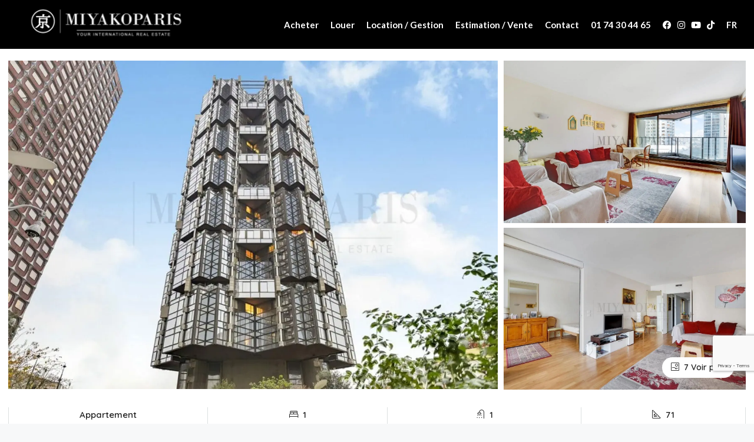

--- FILE ---
content_type: text/html; charset=UTF-8
request_url: https://miyakoparis.com/property/appartement-75015-157/
body_size: 37043
content:
<!doctype html>
<html lang="fr-FR">
<head>
	<meta charset="UTF-8" />
	<meta name="viewport" content="width=device-width, initial-scale=1.0" />
	<link rel="profile" href="https://gmpg.org/xfn/11" />
    <meta name="format-detection" content="telephone=no">
	<script type="text/javascript">
/* <![CDATA[ */
var theplus_ajax_url = "https://miyakoparis.com/wp-admin/admin-ajax.php";
		var theplus_ajax_post_url = "https://miyakoparis.com/wp-admin/admin-post.php";
		var theplus_nonce = "bf237887bf";
/* ]]> */
</script>
		<style>.houzez-library-modal-btn {margin-left: 5px;background: #35AAE1;vertical-align: top;font-size: 0 !important;}.houzez-library-modal-btn:before {content: '';width: 16px;height: 16px;background-image: url('https://miyakoparis.com/wp-content/themes/houzez/img/studio-icon.png');background-position: center;background-size: contain;background-repeat: no-repeat;}#houzez-library-modal .houzez-elementor-template-library-template-name {text-align: right;flex: 1 0 0%;}</style>
	<meta name='robots' content='index, follow, max-image-preview:large, max-snippet:-1, max-video-preview:-1' />

	<!-- This site is optimized with the Yoast SEO plugin v26.7 - https://yoast.com/wordpress/plugins/seo/ -->
	<title>Appartement 75015 - MiyakoParis</title>
	<link rel="canonical" href="https://miyakoparis.com/property/appartement-75015-157/" />
	<meta property="og:locale" content="fr_FR" />
	<meta property="og:type" content="article" />
	<meta property="og:title" content="Appartement 75015 - MiyakoParis" />
	<meta property="og:description" content="MIYAKOPARIS, L&#8217;Agence du Front de Seine ! Situé dans la Tour la plus prisée, venez découvrir ce beau 2 pièces de 70,71m² Loi Carrez bénéficiant d’une vue sur Paris. Il se compose comme suit : entrée, vaste séjour, 1 chambre, 1 salle de bains en marbre, WC séparés, cuisine indépendante équipée d&#8217;origine by Pierre Cardin (US possible), une buanderie [&hellip;]" />
	<meta property="og:url" content="https://miyakoparis.com/property/appartement-75015-157/" />
	<meta property="og:site_name" content="MiyakoParis" />
	<meta property="article:publisher" content="https://www.facebook.com/search/top?q=miyakoparis" />
	<meta property="article:modified_time" content="2022-12-01T12:10:51+00:00" />
	<meta property="og:image" content="https://miyakoparis.com/wp-content/uploads/2020/01/totem-1.jpg" />
	<meta property="og:image:width" content="2000" />
	<meta property="og:image:height" content="1333" />
	<meta property="og:image:type" content="image/jpeg" />
	<meta name="twitter:card" content="summary_large_image" />
	<meta name="twitter:label1" content="Durée de lecture estimée" />
	<meta name="twitter:data1" content="1 minute" />
	<script type="application/ld+json" class="yoast-schema-graph">{"@context":"https://schema.org","@graph":[{"@type":"WebPage","@id":"https://miyakoparis.com/property/appartement-75015-157/","url":"https://miyakoparis.com/property/appartement-75015-157/","name":"Appartement 75015 - MiyakoParis","isPartOf":{"@id":"https://miyakoparis.com/#website"},"primaryImageOfPage":{"@id":"https://miyakoparis.com/property/appartement-75015-157/#primaryimage"},"image":{"@id":"https://miyakoparis.com/property/appartement-75015-157/#primaryimage"},"thumbnailUrl":"https://miyakoparis.com/wp-content/uploads/2020/01/totem-1.jpg","datePublished":"2020-01-29T15:35:22+00:00","dateModified":"2022-12-01T12:10:51+00:00","breadcrumb":{"@id":"https://miyakoparis.com/property/appartement-75015-157/#breadcrumb"},"inLanguage":"fr-FR","potentialAction":[{"@type":"ReadAction","target":["https://miyakoparis.com/property/appartement-75015-157/"]}]},{"@type":"ImageObject","inLanguage":"fr-FR","@id":"https://miyakoparis.com/property/appartement-75015-157/#primaryimage","url":"https://miyakoparis.com/wp-content/uploads/2020/01/totem-1.jpg","contentUrl":"https://miyakoparis.com/wp-content/uploads/2020/01/totem-1.jpg","width":2000,"height":1333},{"@type":"BreadcrumbList","@id":"https://miyakoparis.com/property/appartement-75015-157/#breadcrumb","itemListElement":[{"@type":"ListItem","position":1,"name":"Accueil","item":"https://miyakoparis.com/"},{"@type":"ListItem","position":2,"name":"Propriétés","item":"https://miyakoparis.com/property/"},{"@type":"ListItem","position":3,"name":"Appartement 75015"}]},{"@type":"WebSite","@id":"https://miyakoparis.com/#website","url":"https://miyakoparis.com/","name":"MiyakoParis","description":"MiyakoParis - Agence immobilière internationale - Paris","publisher":{"@id":"https://miyakoparis.com/#organization"},"potentialAction":[{"@type":"SearchAction","target":{"@type":"EntryPoint","urlTemplate":"https://miyakoparis.com/?s={search_term_string}"},"query-input":{"@type":"PropertyValueSpecification","valueRequired":true,"valueName":"search_term_string"}}],"inLanguage":"fr-FR"},{"@type":"Organization","@id":"https://miyakoparis.com/#organization","name":"MiyakoParis","url":"https://miyakoparis.com/","logo":{"@type":"ImageObject","inLanguage":"fr-FR","@id":"https://miyakoparis.com/#/schema/logo/image/","url":"https://vibrant-williamson.146-59-155-173.plesk.page/wp-content/uploads/2017/05/logo-miyako.png","contentUrl":"https://vibrant-williamson.146-59-155-173.plesk.page/wp-content/uploads/2017/05/logo-miyako.png","width":395,"height":79,"caption":"MiyakoParis"},"image":{"@id":"https://miyakoparis.com/#/schema/logo/image/"},"sameAs":["https://www.facebook.com/search/top?q=miyakoparis","https://www.instagram.com/miyako_paris/?hl=fr"]}]}</script>
	<!-- / Yoast SEO plugin. -->


<link rel='dns-prefetch' href='//www.google.com' />
<link rel='dns-prefetch' href='//unpkg.com' />
<link rel='dns-prefetch' href='//www.googletagmanager.com' />
<link rel='dns-prefetch' href='//fonts.googleapis.com' />
<link rel='preconnect' href='https://fonts.gstatic.com' crossorigin />
<link rel="alternate" title="oEmbed (JSON)" type="application/json+oembed" href="https://miyakoparis.com/wp-json/oembed/1.0/embed?url=https%3A%2F%2Fmiyakoparis.com%2Fproperty%2Fappartement-75015-157%2F" />
<link rel="alternate" title="oEmbed (XML)" type="text/xml+oembed" href="https://miyakoparis.com/wp-json/oembed/1.0/embed?url=https%3A%2F%2Fmiyakoparis.com%2Fproperty%2Fappartement-75015-157%2F&#038;format=xml" />
<style id='wp-img-auto-sizes-contain-inline-css' type='text/css'>
img:is([sizes=auto i],[sizes^="auto," i]){contain-intrinsic-size:3000px 1500px}
/*# sourceURL=wp-img-auto-sizes-contain-inline-css */
</style>
<style id='wp-emoji-styles-inline-css' type='text/css'>

	img.wp-smiley, img.emoji {
		display: inline !important;
		border: none !important;
		box-shadow: none !important;
		height: 1em !important;
		width: 1em !important;
		margin: 0 0.07em !important;
		vertical-align: -0.1em !important;
		background: none !important;
		padding: 0 !important;
	}
/*# sourceURL=wp-emoji-styles-inline-css */
</style>
<link rel='stylesheet' id='wp-block-library-css' href='https://miyakoparis.com/wp-includes/css/dist/block-library/style.min.css?ver=19b89277aa14e009bc603da45200ee1e' type='text/css' media='all' />
<style id='classic-theme-styles-inline-css' type='text/css'>
/*! This file is auto-generated */
.wp-block-button__link{color:#fff;background-color:#32373c;border-radius:9999px;box-shadow:none;text-decoration:none;padding:calc(.667em + 2px) calc(1.333em + 2px);font-size:1.125em}.wp-block-file__button{background:#32373c;color:#fff;text-decoration:none}
/*# sourceURL=/wp-includes/css/classic-themes.min.css */
</style>
<style id='global-styles-inline-css' type='text/css'>
:root{--wp--preset--aspect-ratio--square: 1;--wp--preset--aspect-ratio--4-3: 4/3;--wp--preset--aspect-ratio--3-4: 3/4;--wp--preset--aspect-ratio--3-2: 3/2;--wp--preset--aspect-ratio--2-3: 2/3;--wp--preset--aspect-ratio--16-9: 16/9;--wp--preset--aspect-ratio--9-16: 9/16;--wp--preset--color--black: #000000;--wp--preset--color--cyan-bluish-gray: #abb8c3;--wp--preset--color--white: #ffffff;--wp--preset--color--pale-pink: #f78da7;--wp--preset--color--vivid-red: #cf2e2e;--wp--preset--color--luminous-vivid-orange: #ff6900;--wp--preset--color--luminous-vivid-amber: #fcb900;--wp--preset--color--light-green-cyan: #7bdcb5;--wp--preset--color--vivid-green-cyan: #00d084;--wp--preset--color--pale-cyan-blue: #8ed1fc;--wp--preset--color--vivid-cyan-blue: #0693e3;--wp--preset--color--vivid-purple: #9b51e0;--wp--preset--gradient--vivid-cyan-blue-to-vivid-purple: linear-gradient(135deg,rgb(6,147,227) 0%,rgb(155,81,224) 100%);--wp--preset--gradient--light-green-cyan-to-vivid-green-cyan: linear-gradient(135deg,rgb(122,220,180) 0%,rgb(0,208,130) 100%);--wp--preset--gradient--luminous-vivid-amber-to-luminous-vivid-orange: linear-gradient(135deg,rgb(252,185,0) 0%,rgb(255,105,0) 100%);--wp--preset--gradient--luminous-vivid-orange-to-vivid-red: linear-gradient(135deg,rgb(255,105,0) 0%,rgb(207,46,46) 100%);--wp--preset--gradient--very-light-gray-to-cyan-bluish-gray: linear-gradient(135deg,rgb(238,238,238) 0%,rgb(169,184,195) 100%);--wp--preset--gradient--cool-to-warm-spectrum: linear-gradient(135deg,rgb(74,234,220) 0%,rgb(151,120,209) 20%,rgb(207,42,186) 40%,rgb(238,44,130) 60%,rgb(251,105,98) 80%,rgb(254,248,76) 100%);--wp--preset--gradient--blush-light-purple: linear-gradient(135deg,rgb(255,206,236) 0%,rgb(152,150,240) 100%);--wp--preset--gradient--blush-bordeaux: linear-gradient(135deg,rgb(254,205,165) 0%,rgb(254,45,45) 50%,rgb(107,0,62) 100%);--wp--preset--gradient--luminous-dusk: linear-gradient(135deg,rgb(255,203,112) 0%,rgb(199,81,192) 50%,rgb(65,88,208) 100%);--wp--preset--gradient--pale-ocean: linear-gradient(135deg,rgb(255,245,203) 0%,rgb(182,227,212) 50%,rgb(51,167,181) 100%);--wp--preset--gradient--electric-grass: linear-gradient(135deg,rgb(202,248,128) 0%,rgb(113,206,126) 100%);--wp--preset--gradient--midnight: linear-gradient(135deg,rgb(2,3,129) 0%,rgb(40,116,252) 100%);--wp--preset--font-size--small: 13px;--wp--preset--font-size--medium: 20px;--wp--preset--font-size--large: 36px;--wp--preset--font-size--x-large: 42px;--wp--preset--spacing--20: 0.44rem;--wp--preset--spacing--30: 0.67rem;--wp--preset--spacing--40: 1rem;--wp--preset--spacing--50: 1.5rem;--wp--preset--spacing--60: 2.25rem;--wp--preset--spacing--70: 3.38rem;--wp--preset--spacing--80: 5.06rem;--wp--preset--shadow--natural: 6px 6px 9px rgba(0, 0, 0, 0.2);--wp--preset--shadow--deep: 12px 12px 50px rgba(0, 0, 0, 0.4);--wp--preset--shadow--sharp: 6px 6px 0px rgba(0, 0, 0, 0.2);--wp--preset--shadow--outlined: 6px 6px 0px -3px rgb(255, 255, 255), 6px 6px rgb(0, 0, 0);--wp--preset--shadow--crisp: 6px 6px 0px rgb(0, 0, 0);}:where(.is-layout-flex){gap: 0.5em;}:where(.is-layout-grid){gap: 0.5em;}body .is-layout-flex{display: flex;}.is-layout-flex{flex-wrap: wrap;align-items: center;}.is-layout-flex > :is(*, div){margin: 0;}body .is-layout-grid{display: grid;}.is-layout-grid > :is(*, div){margin: 0;}:where(.wp-block-columns.is-layout-flex){gap: 2em;}:where(.wp-block-columns.is-layout-grid){gap: 2em;}:where(.wp-block-post-template.is-layout-flex){gap: 1.25em;}:where(.wp-block-post-template.is-layout-grid){gap: 1.25em;}.has-black-color{color: var(--wp--preset--color--black) !important;}.has-cyan-bluish-gray-color{color: var(--wp--preset--color--cyan-bluish-gray) !important;}.has-white-color{color: var(--wp--preset--color--white) !important;}.has-pale-pink-color{color: var(--wp--preset--color--pale-pink) !important;}.has-vivid-red-color{color: var(--wp--preset--color--vivid-red) !important;}.has-luminous-vivid-orange-color{color: var(--wp--preset--color--luminous-vivid-orange) !important;}.has-luminous-vivid-amber-color{color: var(--wp--preset--color--luminous-vivid-amber) !important;}.has-light-green-cyan-color{color: var(--wp--preset--color--light-green-cyan) !important;}.has-vivid-green-cyan-color{color: var(--wp--preset--color--vivid-green-cyan) !important;}.has-pale-cyan-blue-color{color: var(--wp--preset--color--pale-cyan-blue) !important;}.has-vivid-cyan-blue-color{color: var(--wp--preset--color--vivid-cyan-blue) !important;}.has-vivid-purple-color{color: var(--wp--preset--color--vivid-purple) !important;}.has-black-background-color{background-color: var(--wp--preset--color--black) !important;}.has-cyan-bluish-gray-background-color{background-color: var(--wp--preset--color--cyan-bluish-gray) !important;}.has-white-background-color{background-color: var(--wp--preset--color--white) !important;}.has-pale-pink-background-color{background-color: var(--wp--preset--color--pale-pink) !important;}.has-vivid-red-background-color{background-color: var(--wp--preset--color--vivid-red) !important;}.has-luminous-vivid-orange-background-color{background-color: var(--wp--preset--color--luminous-vivid-orange) !important;}.has-luminous-vivid-amber-background-color{background-color: var(--wp--preset--color--luminous-vivid-amber) !important;}.has-light-green-cyan-background-color{background-color: var(--wp--preset--color--light-green-cyan) !important;}.has-vivid-green-cyan-background-color{background-color: var(--wp--preset--color--vivid-green-cyan) !important;}.has-pale-cyan-blue-background-color{background-color: var(--wp--preset--color--pale-cyan-blue) !important;}.has-vivid-cyan-blue-background-color{background-color: var(--wp--preset--color--vivid-cyan-blue) !important;}.has-vivid-purple-background-color{background-color: var(--wp--preset--color--vivid-purple) !important;}.has-black-border-color{border-color: var(--wp--preset--color--black) !important;}.has-cyan-bluish-gray-border-color{border-color: var(--wp--preset--color--cyan-bluish-gray) !important;}.has-white-border-color{border-color: var(--wp--preset--color--white) !important;}.has-pale-pink-border-color{border-color: var(--wp--preset--color--pale-pink) !important;}.has-vivid-red-border-color{border-color: var(--wp--preset--color--vivid-red) !important;}.has-luminous-vivid-orange-border-color{border-color: var(--wp--preset--color--luminous-vivid-orange) !important;}.has-luminous-vivid-amber-border-color{border-color: var(--wp--preset--color--luminous-vivid-amber) !important;}.has-light-green-cyan-border-color{border-color: var(--wp--preset--color--light-green-cyan) !important;}.has-vivid-green-cyan-border-color{border-color: var(--wp--preset--color--vivid-green-cyan) !important;}.has-pale-cyan-blue-border-color{border-color: var(--wp--preset--color--pale-cyan-blue) !important;}.has-vivid-cyan-blue-border-color{border-color: var(--wp--preset--color--vivid-cyan-blue) !important;}.has-vivid-purple-border-color{border-color: var(--wp--preset--color--vivid-purple) !important;}.has-vivid-cyan-blue-to-vivid-purple-gradient-background{background: var(--wp--preset--gradient--vivid-cyan-blue-to-vivid-purple) !important;}.has-light-green-cyan-to-vivid-green-cyan-gradient-background{background: var(--wp--preset--gradient--light-green-cyan-to-vivid-green-cyan) !important;}.has-luminous-vivid-amber-to-luminous-vivid-orange-gradient-background{background: var(--wp--preset--gradient--luminous-vivid-amber-to-luminous-vivid-orange) !important;}.has-luminous-vivid-orange-to-vivid-red-gradient-background{background: var(--wp--preset--gradient--luminous-vivid-orange-to-vivid-red) !important;}.has-very-light-gray-to-cyan-bluish-gray-gradient-background{background: var(--wp--preset--gradient--very-light-gray-to-cyan-bluish-gray) !important;}.has-cool-to-warm-spectrum-gradient-background{background: var(--wp--preset--gradient--cool-to-warm-spectrum) !important;}.has-blush-light-purple-gradient-background{background: var(--wp--preset--gradient--blush-light-purple) !important;}.has-blush-bordeaux-gradient-background{background: var(--wp--preset--gradient--blush-bordeaux) !important;}.has-luminous-dusk-gradient-background{background: var(--wp--preset--gradient--luminous-dusk) !important;}.has-pale-ocean-gradient-background{background: var(--wp--preset--gradient--pale-ocean) !important;}.has-electric-grass-gradient-background{background: var(--wp--preset--gradient--electric-grass) !important;}.has-midnight-gradient-background{background: var(--wp--preset--gradient--midnight) !important;}.has-small-font-size{font-size: var(--wp--preset--font-size--small) !important;}.has-medium-font-size{font-size: var(--wp--preset--font-size--medium) !important;}.has-large-font-size{font-size: var(--wp--preset--font-size--large) !important;}.has-x-large-font-size{font-size: var(--wp--preset--font-size--x-large) !important;}
:where(.wp-block-post-template.is-layout-flex){gap: 1.25em;}:where(.wp-block-post-template.is-layout-grid){gap: 1.25em;}
:where(.wp-block-term-template.is-layout-flex){gap: 1.25em;}:where(.wp-block-term-template.is-layout-grid){gap: 1.25em;}
:where(.wp-block-columns.is-layout-flex){gap: 2em;}:where(.wp-block-columns.is-layout-grid){gap: 2em;}
:root :where(.wp-block-pullquote){font-size: 1.5em;line-height: 1.6;}
/*# sourceURL=global-styles-inline-css */
</style>
<link rel='stylesheet' id='contact-form-7-css' href='https://miyakoparis.com/wp-content/plugins/contact-form-7/includes/css/styles.css?ver=6.1.4' type='text/css' media='all' />
<link rel='stylesheet' id='wpml-legacy-dropdown-click-0-css' href='https://miyakoparis.com/wp-content/plugins/sitepress-multilingual-cms/templates/language-switchers/legacy-dropdown-click/style.min.css?ver=1' type='text/css' media='all' />
<link rel='stylesheet' id='wpml-menu-item-0-css' href='https://miyakoparis.com/wp-content/plugins/sitepress-multilingual-cms/templates/language-switchers/menu-item/style.min.css?ver=1' type='text/css' media='all' />
<style id='wpml-menu-item-0-inline-css' type='text/css'>
.wpml-ls-slot-104, .wpml-ls-slot-104 a, .wpml-ls-slot-104 a:visited{color:#000000;}.wpml-ls-slot-104.wpml-ls-current-language, .wpml-ls-slot-104.wpml-ls-current-language a, .wpml-ls-slot-104.wpml-ls-current-language a:visited{color:#000000;}.wpml-ls-slot-104.wpml-ls-current-language .wpml-ls-slot-104, .wpml-ls-slot-104.wpml-ls-current-language .wpml-ls-slot-104 a, .wpml-ls-slot-104.wpml-ls-current-language .wpml-ls-slot-104 a:visited{color:#000000;}
/*# sourceURL=wpml-menu-item-0-inline-css */
</style>
<link rel='stylesheet' id='theplus-plus-extra-adv-plus-extra-adv-css' href='//miyakoparis.com/wp-content/plugins/the-plus-addons-for-elementor-page-builder/assets/css/main/plus-extra-adv/plus-extra-adv.min.css?ver=1767355238' type='text/css' media='all' />
<link rel='stylesheet' id='theplus-tp-bootstrap-grid-extra-css' href='//miyakoparis.com/wp-content/plugins/the-plus-addons-for-elementor-page-builder/assets/css/extra/tp-bootstrap-grid.css?ver=1767355238' type='text/css' media='all' />
<link rel='stylesheet' id='theplus-plus-mobile-menu-mobile-menu-css' href='//miyakoparis.com/wp-content/plugins/theplus_elementor_addon/assets/css/main/mobile-menu/plus-mobile-menu.min.css?ver=1767355238' type='text/css' media='all' />
<link rel='stylesheet' id='bootstrap-css' href='https://miyakoparis.com/wp-content/themes/houzez/css/bootstrap.min.css?ver=4.5.0' type='text/css' media='all' />
<link rel='stylesheet' id='bootstrap-select-css' href='https://miyakoparis.com/wp-content/themes/houzez/css/bootstrap-select.min.css?ver=1.13.18' type='text/css' media='all' />
<link rel='stylesheet' id='font-awesome-5-all-css' href='https://miyakoparis.com/wp-content/themes/houzez/css/font-awesome/css/all.min.css?ver=5.14.0' type='text/css' media='all' />
<link rel='stylesheet' id='houzez-icons-css' href='https://miyakoparis.com/wp-content/themes/houzez/css/icons.css?ver=3.2.4' type='text/css' media='all' />
<link rel='stylesheet' id='lightslider-css' href='https://miyakoparis.com/wp-content/themes/houzez/css/lightslider.css?ver=1.1.3' type='text/css' media='all' />
<link rel='stylesheet' id='slick-min-css' href='https://miyakoparis.com/wp-content/themes/houzez/css/slick-min.css?ver=3.2.4' type='text/css' media='all' />
<link rel='stylesheet' id='slick-theme-min-css' href='https://miyakoparis.com/wp-content/themes/houzez/css/slick-theme-min.css?ver=3.2.4' type='text/css' media='all' />
<link rel='stylesheet' id='jquery-ui-css' href='https://miyakoparis.com/wp-content/themes/houzez/css/jquery-ui.min.css?ver=1.12.1' type='text/css' media='all' />
<link rel='stylesheet' id='bootstrap-datepicker-css' href='https://miyakoparis.com/wp-content/themes/houzez/css/bootstrap-datepicker.min.css?ver=1.8.0' type='text/css' media='all' />
<link rel='stylesheet' id='houzez-main-css' href='https://miyakoparis.com/wp-content/themes/houzez/css/main.css?ver=3.2.4' type='text/css' media='all' />
<link rel='stylesheet' id='houzez-styling-options-css' href='https://miyakoparis.com/wp-content/themes/houzez/css/styling-options.css?ver=3.2.4' type='text/css' media='all' />
<link rel='stylesheet' id='houzez-style-css' href='https://miyakoparis.com/wp-content/themes/houzez-child/style.css?ver=3.2.4' type='text/css' media='all' />
<style id='houzez-style-inline-css' type='text/css'>

        @media (min-width: 1200px) {
          .container {
              max-width: 1480px;
          }
        }
        body {
            font-family: Quicksand;
            font-size: 15px;
            font-weight: 300;
            line-height: 25px;
            text-transform: none;
        }
        .main-nav,
        .dropdown-menu,
        .login-register,
        .btn.btn-create-listing,
        .logged-in-nav,
        .btn-phone-number {
          font-family: Quicksand;
          font-size: 14px;
          font-weight: 500;
          text-align: left;
          text-transform: uppercase;
        }

        .btn,
        .houzez-search-button,
        .houzez-submit-button,
        .form-control,
        .bootstrap-select .text,
        .sort-by-title,
        .woocommerce ul.products li.product .button {
          font-family: Quicksand;
          font-size: 15px; 
        }
        
        h1, h2, h3, h4, h5, h6, .item-title {
          font-family: Quicksand;
          font-weight: 400;
          text-transform: none;
        }

        .post-content-wrap h1, .post-content-wrap h2, .post-content-wrap h3, .post-content-wrap h4, .post-content-wrap h5, .post-content-wrap h6 {
          font-weight: 400;
          text-transform: none;
          text-align: inherit; 
        }

        .top-bar-wrap {
            font-family: Quicksand;
            font-size: 15px;
            font-weight: 300;
            line-height: 25px;
            text-align: left;
            text-transform: none;   
        }
        .footer-wrap {
            font-family: Quicksand;
            font-size: 14px;
            font-weight: 300;
            line-height: 25px;
            text-align: left;
            text-transform: none;
        }
        
        .header-v1 .header-inner-wrap,
        .header-v1 .navbar-logged-in-wrap {
            line-height: 65px;
            height: 65px; 
        }
        .header-v2 .header-top .navbar {
          height: 110px; 
        }

        .header-v2 .header-bottom .header-inner-wrap,
        .header-v2 .header-bottom .navbar-logged-in-wrap {
          line-height: 54px;
          height: 54px; 
        }

        .header-v3 .header-top .header-inner-wrap,
        .header-v3 .header-top .header-contact-wrap {
          height: 80px;
          line-height: 80px; 
        }
        .header-v3 .header-bottom .header-inner-wrap,
        .header-v3 .header-bottom .navbar-logged-in-wrap {
          line-height: 54px;
          height: 54px; 
        }
        .header-v4 .header-inner-wrap,
        .header-v4 .navbar-logged-in-wrap {
          line-height: 90px;
          height: 90px; 
        }
        .header-v5 .header-top .header-inner-wrap,
        .header-v5 .header-top .navbar-logged-in-wrap {
          line-height: 110px;
          height: 110px; 
        }
        .header-v5 .header-bottom .header-inner-wrap {
          line-height: 54px;
          height: 54px; 
        }
        .header-v6 .header-inner-wrap,
        .header-v6 .navbar-logged-in-wrap {
          height: 60px;
          line-height: 60px; 
        }
        @media (min-width: 1200px) {
            .header-v5 .header-top .container {
                max-width: 1170px;
            }
        }
    
      body,
      .main-wrap,
      .fw-property-documents-wrap h3 span, 
      .fw-property-details-wrap h3 span {
        background-color: #f7f8f9; 
      }
      .houzez-main-wrap-v2, .main-wrap.agent-detail-page-v2 {
        background-color: #ffffff;
      }

       body,
      .form-control,
      .bootstrap-select .text,
      .item-title a,
      .listing-tabs .nav-tabs .nav-link,
      .item-wrap-v2 .item-amenities li span,
      .item-wrap-v2 .item-amenities li:before,
      .item-parallax-wrap .item-price-wrap,
      .list-view .item-body .item-price-wrap,
      .property-slider-item .item-price-wrap,
      .page-title-wrap .item-price-wrap,
      .agent-information .agent-phone span a,
      .property-overview-wrap ul li strong,
      .mobile-property-title .item-price-wrap .item-price,
      .fw-property-features-left li a,
      .lightbox-content-wrap .item-price-wrap,
      .blog-post-item-v1 .blog-post-title h3 a,
      .blog-post-content-widget h4 a,
      .property-item-widget .right-property-item-widget-wrap .item-price-wrap,
      .login-register-form .modal-header .login-register-tabs .nav-link.active,
      .agent-list-wrap .agent-list-content h2 a,
      .agent-list-wrap .agent-list-contact li a,
      .agent-contacts-wrap li a,
      .menu-edit-property li a,
      .statistic-referrals-list li a,
      .chart-nav .nav-pills .nav-link,
      .dashboard-table-properties td .property-payment-status,
      .dashboard-mobile-edit-menu-wrap .bootstrap-select > .dropdown-toggle.bs-placeholder,
      .payment-method-block .radio-tab .control-text,
      .post-title-wrap h2 a,
      .lead-nav-tab.nav-pills .nav-link,
      .deals-nav-tab.nav-pills .nav-link,
      .btn-light-grey-outlined:hover,
      button:not(.bs-placeholder) .filter-option-inner-inner,
      .fw-property-floor-plans-wrap .floor-plans-tabs a,
      .products > .product > .item-body > a,
      .woocommerce ul.products li.product .price,
      .woocommerce div.product p.price, 
      .woocommerce div.product span.price,
      .woocommerce #reviews #comments ol.commentlist li .meta,
      .woocommerce-MyAccount-navigation ul li a,
      .activitiy-item-close-button a,
      .property-section-wrap li a {
       color: #222222; 
     }


    
      a,
      a:hover,
      a:active,
      a:focus,
      .primary-text,
      .btn-clear,
      .btn-apply,
      .btn-primary-outlined,
      .btn-primary-outlined:before,
      .item-title a:hover,
      .sort-by .bootstrap-select .bs-placeholder,
      .sort-by .bootstrap-select > .btn,
      .sort-by .bootstrap-select > .btn:active,
      .page-link,
      .page-link:hover,
      .accordion-title:before,
      .blog-post-content-widget h4 a:hover,
      .agent-list-wrap .agent-list-content h2 a:hover,
      .agent-list-wrap .agent-list-contact li a:hover,
      .agent-contacts-wrap li a:hover,
      .agent-nav-wrap .nav-pills .nav-link,
      .dashboard-side-menu-wrap .side-menu-dropdown a.active,
      .menu-edit-property li a.active,
      .menu-edit-property li a:hover,
      .dashboard-statistic-block h3 .fa,
      .statistic-referrals-list li a:hover,
      .chart-nav .nav-pills .nav-link.active,
      .board-message-icon-wrap.active,
      .post-title-wrap h2 a:hover,
      .listing-switch-view .switch-btn.active,
      .item-wrap-v6 .item-price-wrap,
      .listing-v6 .list-view .item-body .item-price-wrap,
      .woocommerce nav.woocommerce-pagination ul li a, 
      .woocommerce nav.woocommerce-pagination ul li span,
      .woocommerce-MyAccount-navigation ul li a:hover,
      .property-schedule-tour-form-wrap .control input:checked ~ .control__indicator,
      .property-schedule-tour-form-wrap .control:hover,
      .property-walkscore-wrap-v2 .score-details .houzez-icon,
      .login-register .btn-icon-login-register + .dropdown-menu a,
      .activitiy-item-close-button a:hover,
      .property-section-wrap li a:hover,
      .agent-detail-page-v2 .agent-nav-wrap .nav-link.active,
      .property-lightbox-v2-sections-navigation .slick-prev, 
      .property-lightbox-v2-sections-navigation .slick-next,
      .property-lightbox-v2-sections-navigation .slick-slide.current-section,
      .property-lightbox-v2-sections-navigation .nav-link.active,
      .agent-detail-page-v2 .listing-tabs .nav-link.active {
        color: #000000; 
      }
      
      .agent-list-position a {
        color: #000000; 
      }

      .control input:checked ~ .control__indicator,
      .top-banner-wrap .nav-pills .nav-link,
      .btn-primary-outlined:hover,
      .page-item.active .page-link,
      .slick-prev:hover,
      .slick-prev:focus,
      .slick-next:hover,
      .slick-next:focus,
      .mobile-property-tools .nav-pills .nav-link.active,
      .login-register-form .modal-header,
      .agent-nav-wrap .nav-pills .nav-link.active,
      .board-message-icon-wrap .notification-circle,
      .primary-label,
      .fc-event, .fc-event-dot,
      .compare-table .table-hover > tbody > tr:hover,
      .post-tag,
      .datepicker table tr td.active.active,
      .datepicker table tr td.active.disabled,
      .datepicker table tr td.active.disabled.active,
      .datepicker table tr td.active.disabled.disabled,
      .datepicker table tr td.active.disabled:active,
      .datepicker table tr td.active.disabled:hover,
      .datepicker table tr td.active.disabled:hover.active,
      .datepicker table tr td.active.disabled:hover.disabled,
      .datepicker table tr td.active.disabled:hover:active,
      .datepicker table tr td.active.disabled:hover:hover,
      .datepicker table tr td.active.disabled:hover[disabled],
      .datepicker table tr td.active.disabled[disabled],
      .datepicker table tr td.active:active,
      .datepicker table tr td.active:hover,
      .datepicker table tr td.active:hover.active,
      .datepicker table tr td.active:hover.disabled,
      .datepicker table tr td.active:hover:active,
      .datepicker table tr td.active:hover:hover,
      .datepicker table tr td.active:hover[disabled],
      .datepicker table tr td.active[disabled],
      .ui-slider-horizontal .ui-slider-range,
      .btn-bubble {
        background-color: #000000; 
      }

      .control input:checked ~ .control__indicator,
      .btn-primary-outlined,
      .page-item.active .page-link,
      .mobile-property-tools .nav-pills .nav-link.active,
      .agent-nav-wrap .nav-pills .nav-link,
      .agent-nav-wrap .nav-pills .nav-link.active,
      .chart-nav .nav-pills .nav-link.active,
      .dashaboard-snake-nav .step-block.active,
      .fc-event,
      .fc-event-dot,
      .property-schedule-tour-form-wrap .control input:checked ~ .control__indicator,
      .agent-detail-page-v2 .agent-nav-wrap .nav-link.active {
        border-color: #000000; 
      }

      .slick-arrow:hover {
        background-color: rgba(255,255,255,1); 
      }

      .slick-arrow {
        background-color: #000000; 
      }

      .property-banner .nav-pills .nav-link.active {
        background-color: rgba(255,255,255,1) !important; 
      }

      .property-navigation-wrap a.active {
        color: #000000;
        -webkit-box-shadow: inset 0 -3px #000000;
        box-shadow: inset 0 -3px #000000; 
      }

      .btn-primary,
      .fc-button-primary,
      .woocommerce nav.woocommerce-pagination ul li a:focus, 
      .woocommerce nav.woocommerce-pagination ul li a:hover, 
      .woocommerce nav.woocommerce-pagination ul li span.current {
        color: #fff;
        background-color: #000000;
        border-color: #000000; 
      }
      .btn-primary:focus, .btn-primary:focus:active,
      .fc-button-primary:focus,
      .fc-button-primary:focus:active {
        color: #fff;
        background-color: #000000;
        border-color: #000000; 
      }
      .btn-primary:hover,
      .fc-button-primary:hover {
        color: #fff;
        background-color: #ffffff;
        border-color: #ffffff; 
      }
      .btn-primary:active, 
      .btn-primary:not(:disabled):not(:disabled):active,
      .fc-button-primary:active,
      .fc-button-primary:not(:disabled):not(:disabled):active {
        color: #fff;
        background-color: #ffffff;
        border-color: #ffffff; 
      }

      .btn-secondary,
      .woocommerce span.onsale,
      .woocommerce ul.products li.product .button,
      .woocommerce #respond input#submit.alt, 
      .woocommerce a.button.alt, 
      .woocommerce button.button.alt, 
      .woocommerce input.button.alt,
      .woocommerce #review_form #respond .form-submit input,
      .woocommerce #respond input#submit, 
      .woocommerce a.button, 
      .woocommerce button.button, 
      .woocommerce input.button {
        color: #fff;
        background-color: #000000;
        border-color: #000000; 
      }
      .woocommerce ul.products li.product .button:focus,
      .woocommerce ul.products li.product .button:active,
      .woocommerce #respond input#submit.alt:focus, 
      .woocommerce a.button.alt:focus, 
      .woocommerce button.button.alt:focus, 
      .woocommerce input.button.alt:focus,
      .woocommerce #respond input#submit.alt:active, 
      .woocommerce a.button.alt:active, 
      .woocommerce button.button.alt:active, 
      .woocommerce input.button.alt:active,
      .woocommerce #review_form #respond .form-submit input:focus,
      .woocommerce #review_form #respond .form-submit input:active,
      .woocommerce #respond input#submit:active, 
      .woocommerce a.button:active, 
      .woocommerce button.button:active, 
      .woocommerce input.button:active,
      .woocommerce #respond input#submit:focus, 
      .woocommerce a.button:focus, 
      .woocommerce button.button:focus, 
      .woocommerce input.button:focus {
        color: #fff;
        background-color: #000000;
        border-color: #000000; 
      }
      .btn-secondary:hover,
      .woocommerce ul.products li.product .button:hover,
      .woocommerce #respond input#submit.alt:hover, 
      .woocommerce a.button.alt:hover, 
      .woocommerce button.button.alt:hover, 
      .woocommerce input.button.alt:hover,
      .woocommerce #review_form #respond .form-submit input:hover,
      .woocommerce #respond input#submit:hover, 
      .woocommerce a.button:hover, 
      .woocommerce button.button:hover, 
      .woocommerce input.button:hover {
        color: #fff;
        background-color: #ffffff;
        border-color: #ffffff; 
      }
      .btn-secondary:active, 
      .btn-secondary:not(:disabled):not(:disabled):active {
        color: #fff;
        background-color: #ffffff;
        border-color: #ffffff; 
      }

      .btn-primary-outlined {
        color: #000000;
        background-color: transparent;
        border-color: #000000; 
      }
      .btn-primary-outlined:focus, .btn-primary-outlined:focus:active {
        color: #000000;
        background-color: transparent;
        border-color: #000000; 
      }
      .btn-primary-outlined:hover {
        color: #fff;
        background-color: #ffffff;
        border-color: #ffffff; 
      }
      .btn-primary-outlined:active, .btn-primary-outlined:not(:disabled):not(:disabled):active {
        color: #000000;
        background-color: rgba(26, 26, 26, 0);
        border-color: #ffffff; 
      }

      .btn-secondary-outlined {
        color: #000000;
        background-color: transparent;
        border-color: #000000; 
      }
      .btn-secondary-outlined:focus, .btn-secondary-outlined:focus:active {
        color: #000000;
        background-color: transparent;
        border-color: #000000; 
      }
      .btn-secondary-outlined:hover {
        color: #fff;
        background-color: #ffffff;
        border-color: #ffffff; 
      }
      .btn-secondary-outlined:active, .btn-secondary-outlined:not(:disabled):not(:disabled):active {
        color: #000000;
        background-color: rgba(26, 26, 26, 0);
        border-color: #ffffff; 
      }

      .btn-call {
        color: #000000;
        background-color: transparent;
        border-color: #000000; 
      }
      .btn-call:focus, .btn-call:focus:active {
        color: #000000;
        background-color: transparent;
        border-color: #000000; 
      }
      .btn-call:hover {
        color: #000000;
        background-color: rgba(26, 26, 26, 0);
        border-color: #ffffff; 
      }
      .btn-call:active, .btn-call:not(:disabled):not(:disabled):active {
        color: #000000;
        background-color: rgba(26, 26, 26, 0);
        border-color: #ffffff; 
      }
      .icon-delete .btn-loader:after{
          border-color: #000000 transparent #000000 transparent
      }
    
      .header-v1 {
        background-color: rgba(216,203,158,0);
        border-bottom: 1px solid rgba(216,203,158,0); 
      }

      .header-v1 a.nav-link {
        color: #000000; 
      }

      .header-v1 a.nav-link:hover,
      .header-v1 a.nav-link:active {
        color: #000000;
        background-color: rgba(216,203,158,0); 
      }
      .header-desktop .main-nav .nav-link {
          letter-spacing: 0.0px;
      }
    
      .header-v2 .header-top,
      .header-v5 .header-top,
      .header-v2 .header-contact-wrap {
        background-color: #ffffff; 
      }

      .header-v2 .header-bottom, 
      .header-v5 .header-bottom {
        background-color: #004274;
      }

      .header-v2 .header-contact-wrap .header-contact-right, .header-v2 .header-contact-wrap .header-contact-right a, .header-contact-right a:hover, header-contact-right a:active {
        color: #004274; 
      }

      .header-v2 .header-contact-left {
        color: #004274; 
      }

      .header-v2 .header-bottom,
      .header-v2 .navbar-nav > li,
      .header-v2 .navbar-nav > li:first-of-type,
      .header-v5 .header-bottom,
      .header-v5 .navbar-nav > li,
      .header-v5 .navbar-nav > li:first-of-type {
        border-color: rgba(0, 174, 255, 0.2);
      }

      .header-v2 a.nav-link,
      .header-v5 a.nav-link {
        color: #ffffff; 
      }

      .header-v2 a.nav-link:hover,
      .header-v2 a.nav-link:active,
      .header-v5 a.nav-link:hover,
      .header-v5 a.nav-link:active {
        color: #00aeff;
        background-color: rgba(0, 174, 255, 0.1); 
      }

      .header-v2 .header-contact-right a:hover, 
      .header-v2 .header-contact-right a:active,
      .header-v3 .header-contact-right a:hover, 
      .header-v3 .header-contact-right a:active {
        background-color: transparent;
      }

      .header-v2 .header-social-icons a,
      .header-v5 .header-social-icons a {
        color: #004274; 
      }
    
      .header-v3 .header-top {
        background-color: #004274; 
      }

      .header-v3 .header-bottom {
        background-color: #004274; 
      }

      .header-v3 .header-contact,
      .header-v3-mobile {
        background-color: #00aeff;
        color: #ffffff; 
      }

      .header-v3 .header-bottom,
      .header-v3 .login-register,
      .header-v3 .navbar-nav > li,
      .header-v3 .navbar-nav > li:first-of-type {
        border-color: rgba(0, 174, 239, 0.2); 
      }

      .header-v3 a.nav-link, 
      .header-v3 .header-contact-right a:hover, .header-v3 .header-contact-right a:active {
        color: #FFFFFF; 
      }

      .header-v3 a.nav-link:hover,
      .header-v3 a.nav-link:active {
        color: #00aeff;
        background-color: rgba(0, 174, 255, 0.1); 
      }

      .header-v3 .header-social-icons a {
        color: #004274; 
      }
    
      .header-v4 {
        background-color: #ffffff; 
      }

      .header-v4 a.nav-link {
        color: #004274; 
      }

      .header-v4 a.nav-link:hover,
      .header-v4 a.nav-link:active {
        color: #00aeef;
        background-color: rgba(0, 174, 255, 0.1); 
      }
    
      .header-v6 .header-top {
        background-color: #004274; 
      }

      .header-v6 a.nav-link {
        color: #FFFFFF; 
      }

      .header-v6 a.nav-link:hover,
      .header-v6 a.nav-link:active {
        color: #00aeff;
        background-color: rgba(0, 174, 255, 0.1); 
      }

      .header-v6 .header-social-icons a {
        color: #FFFFFF; 
      }
    
      .header-mobile {
        background-color: #ffffff; 
      }
      .header-mobile .toggle-button-left,
      .header-mobile .toggle-button-right {
        color: #d8cb9e; 
      }

      .nav-mobile .logged-in-nav a,
      .nav-mobile .main-nav,
      .nav-mobile .navi-login-register {
        background-color: #ffffff; 
      }

      .nav-mobile .logged-in-nav a,
      .nav-mobile .main-nav .nav-item .nav-item a,
      .nav-mobile .main-nav .nav-item a,
      .navi-login-register .main-nav .nav-item a {
        color: #000000;
        border-bottom: 1px solid #dce0e0;
        background-color: #ffffff;
      }

      .nav-mobile .btn-create-listing,
      .navi-login-register .btn-create-listing {
        color: #fff;
        border: 1px solid #000000;
        background-color: #000000; 
      }

      .nav-mobile .btn-create-listing:hover, .nav-mobile .btn-create-listing:active,
      .navi-login-register .btn-create-listing:hover,
      .navi-login-register .btn-create-listing:active {
        color: #fff;
        border: 1px solid #000000;
        background-color: rgba(0, 174, 255, 0.65); 
      }
    
      .header-transparent-wrap .header-v4 {
        background-color: transparent;
        border-bottom: 1px solid rgba(255, 255, 255, 0.3); 
      }

      .header-transparent-wrap .header-v4 a {
        color: #000000; 
      }

      .header-transparent-wrap .header-v4 a:hover,
      .header-transparent-wrap .header-v4 a:active {
        color: #000000;
        background-color: rgba(255, 255, 255, 0.1); 
      }
    
      .main-nav .navbar-nav .nav-item .dropdown-menu,
      .login-register .login-register-nav li .dropdown-menu {
        background-color: rgba(255,255,255,0.95); 
      }

      .login-register .login-register-nav li .dropdown-menu:before {
          border-left-color: rgba(255,255,255,0.95);
          border-top-color: rgba(255,255,255,0.95);
      }

      .main-nav .navbar-nav .nav-item .nav-item a,
      .login-register .login-register-nav li .dropdown-menu .nav-item a {
        color: #222222;
        border-bottom: 1px solid #dce0e0; 
      }

      .main-nav .navbar-nav .nav-item .nav-item a:hover,
      .main-nav .navbar-nav .nav-item .nav-item a:active,
      .login-register .login-register-nav li .dropdown-menu .nav-item a:hover {
        color: #d8cb9e; 
      }
      .main-nav .navbar-nav .nav-item .nav-item a:hover,
      .main-nav .navbar-nav .nav-item .nav-item a:active,
      .login-register .login-register-nav li .dropdown-menu .nav-item a:hover {
          background-color: rgba(0, 174, 255, 0.1);
      }
    
      .header-main-wrap .btn-create-listing {
        color: #000000;
        border: 1px solid #00aeff;
        background-color: #00aeff; 
      }

      .header-main-wrap .btn-create-listing:hover,
      .header-main-wrap .btn-create-listing:active {
        color: rgba(255, 255, 255, 0.99);
        border: 1px solid #00aeff;
        background-color: rgba(0, 174, 255, 0.65); 
      }
    
      .header-transparent-wrap .header-v4 .btn-create-listing {
        color: #ffffff;
        border: 1px solid #ffffff;
        background-color: rgba(255, 255, 255, 0.2); 
      }

      .header-transparent-wrap .header-v4 .btn-create-listing:hover,
      .header-transparent-wrap .header-v4 .btn-create-listing:active {
        color: rgba(255,255,255,1);
        border: 1px solid #00AEEF;
        background-color: rgba(0, 174, 255, 0.65); 
      }
    
      .header-transparent-wrap .logged-in-nav a,
      .logged-in-nav a {
        color: #004274;
        border-color: #dce0e0;
        background-color: #FFFFFF; 
      }

      .header-transparent-wrap .logged-in-nav a:hover,
      .header-transparent-wrap .logged-in-nav a:active,
      .logged-in-nav a:hover,
      .logged-in-nav a:active {
        color: #00aeff;
        background-color: rgba(0, 174, 255, 0.1);
        border-color: #dce0e0; 
      }
    
      .form-control::-webkit-input-placeholder,
      .search-banner-wrap ::-webkit-input-placeholder,
      .advanced-search ::-webkit-input-placeholder,
      .advanced-search-banner-wrap ::-webkit-input-placeholder,
      .overlay-search-advanced-module ::-webkit-input-placeholder {
        color: #a1a7a8; 
      }
      .bootstrap-select > .dropdown-toggle.bs-placeholder, 
      .bootstrap-select > .dropdown-toggle.bs-placeholder:active, 
      .bootstrap-select > .dropdown-toggle.bs-placeholder:focus, 
      .bootstrap-select > .dropdown-toggle.bs-placeholder:hover {
        color: #a1a7a8; 
      }
      .form-control::placeholder,
      .search-banner-wrap ::-webkit-input-placeholder,
      .advanced-search ::-webkit-input-placeholder,
      .advanced-search-banner-wrap ::-webkit-input-placeholder,
      .overlay-search-advanced-module ::-webkit-input-placeholder {
        color: #a1a7a8; 
      }

      .search-banner-wrap ::-moz-placeholder,
      .advanced-search ::-moz-placeholder,
      .advanced-search-banner-wrap ::-moz-placeholder,
      .overlay-search-advanced-module ::-moz-placeholder {
        color: #a1a7a8; 
      }

      .search-banner-wrap :-ms-input-placeholder,
      .advanced-search :-ms-input-placeholder,
      .advanced-search-banner-wrap ::-ms-input-placeholder,
      .overlay-search-advanced-module ::-ms-input-placeholder {
        color: #a1a7a8; 
      }

      .search-banner-wrap :-moz-placeholder,
      .advanced-search :-moz-placeholder,
      .advanced-search-banner-wrap :-moz-placeholder,
      .overlay-search-advanced-module :-moz-placeholder {
        color: #a1a7a8; 
      }

      .advanced-search .form-control,
      .advanced-search .bootstrap-select > .btn,
      .location-trigger,
      .vertical-search-wrap .form-control,
      .vertical-search-wrap .bootstrap-select > .btn,
      .step-search-wrap .form-control,
      .step-search-wrap .bootstrap-select > .btn,
      .advanced-search-banner-wrap .form-control,
      .advanced-search-banner-wrap .bootstrap-select > .btn,
      .search-banner-wrap .form-control,
      .search-banner-wrap .bootstrap-select > .btn,
      .overlay-search-advanced-module .form-control,
      .overlay-search-advanced-module .bootstrap-select > .btn,
      .advanced-search-v2 .advanced-search-btn,
      .advanced-search-v2 .advanced-search-btn:hover {
        border-color: #dce0e0; 
      }

      .advanced-search-nav,
      .search-expandable,
      .overlay-search-advanced-module {
        background-color: #000000; 
      }
      .btn-search {
        color: #ffffff;
        background-color: #000000;
        border-color: #000000;
      }
      .btn-search:hover, .btn-search:active  {
        color: #000000;
        background-color: #ffffff;
        border-color: #000000;
      }
      .advanced-search-btn {
        color: #d8cb9e;
        background-color: #000000;
        border-color: #d8cb9e; 
      }
      .advanced-search-btn:hover, .advanced-search-btn:active {
        color: #000000;
        background-color: #000000;
        border-color: #000000; 
      }
      .advanced-search-btn:focus {
        color: #d8cb9e;
        background-color: #000000;
        border-color: #d8cb9e; 
      }
      .search-expandable-label {
        color: #ffffff;
        background-color: #d8cb9e;
      }
      .advanced-search-nav {
        padding-top: 10px;
        padding-bottom: 10px;
      }
      .features-list-wrap .control--checkbox,
      .features-list-wrap .control--radio,
      .range-text, 
      .features-list-wrap .control--checkbox, 
      .features-list-wrap .btn-features-list, 
      .overlay-search-advanced-module .search-title, 
      .overlay-search-advanced-module .overlay-search-module-close {
          color: #FFFFFF;
      }
      .advanced-search-half-map {
        background-color: #FFFFFF; 
      }
      .advanced-search-half-map .range-text, 
      .advanced-search-half-map .features-list-wrap .control--checkbox, 
      .advanced-search-half-map .features-list-wrap .btn-features-list {
          color: #222222;
      }
    
      .save-search-btn {
          border-color: #000000 ;
          background-color: transparent ;
          color: #000000 ;
      }
      .save-search-btn:hover,
      .save-search-btn:active {
          border-color: #000000;
          background-color: #000000 ;
          color: #ffffff ;
      }
    .label-featured {
      background-color: #d8cb9e;
      color: #000000; 
    }
    
    .dashboard-side-wrap {
      background-color: #002B4B; 
    }

    .side-menu a {
      color: #839EB2; 
    }

    .side-menu a.active,
    .side-menu .side-menu-parent-selected > a,
    .side-menu-dropdown a,
    .side-menu a:hover {
      color: #ffffff; 
    }
    .dashboard-side-menu-wrap .side-menu-dropdown a.active {
      color: #00aeff
    }
    
      .detail-wrap {
        background-color: rgba(216,203,158,0);
        border-color: #d8cb9e; 
      }
    .top-bar-wrap,
    .top-bar-wrap .dropdown-menu,
    .switcher-wrap .dropdown-menu {
      background-color: #000000;
    }
    .top-bar-wrap a,
    .top-bar-contact,
    .top-bar-slogan,
    .top-bar-wrap .btn,
    .top-bar-wrap .dropdown-menu,
    .switcher-wrap .dropdown-menu,
    .top-bar-wrap .navbar-toggler {
      color: #ffffff;
    }
    .top-bar-wrap a:hover,
    .top-bar-wrap a:active,
    .top-bar-wrap .btn:hover,
    .top-bar-wrap .btn:active,
    .top-bar-wrap .dropdown-menu li:hover,
    .top-bar-wrap .dropdown-menu li:active,
    .switcher-wrap .dropdown-menu li:hover,
    .switcher-wrap .dropdown-menu li:active {
      color: rgba(216,203,158,1);
    }
    .class-energy-indicator:nth-child(1) {
        background-color: #33a357;
    }
    .class-energy-indicator:nth-child(2) {
        background-color: #79b752;
    }
    .class-energy-indicator:nth-child(3) {
        background-color: #c3d545;
    }
    .class-energy-indicator:nth-child(4) {
        background-color: #fff12c;
    }
    .class-energy-indicator:nth-child(5) {
        background-color: #edb731;
    }
    .class-energy-indicator:nth-child(6) {
        background-color: #d66f2c;
    }
    .class-energy-indicator:nth-child(7) {
        background-color: #cc232a;
    }
    .class-energy-indicator:nth-child(8) {
        background-color: #cc232a;
    }
    .class-energy-indicator:nth-child(9) {
        background-color: #cc232a;
    }
    .class-energy-indicator:nth-child(10) {
        background-color: #cc232a;
    }
    
      .agent-detail-page-v2 .agent-profile-wrap { background-color:#0e4c7b }
      .agent-detail-page-v2 .agent-list-position a, .agent-detail-page-v2 .agent-profile-header h1, .agent-detail-page-v2 .rating-score-text, .agent-detail-page-v2 .agent-profile-address address, .agent-detail-page-v2 .badge-success { color:#ffffff }

      .agent-detail-page-v2 .all-reviews, .agent-detail-page-v2 .agent-profile-cta a { color:#00aeff }
    
    .footer-top-wrap {
      background-color: #000000; 
    }

    .footer-bottom-wrap {
      background-color: #ffffff; 
    }

    .footer-top-wrap,
    .footer-top-wrap a,
    .footer-bottom-wrap,
    .footer-bottom-wrap a,
    .footer-top-wrap .property-item-widget .right-property-item-widget-wrap .item-amenities,
    .footer-top-wrap .property-item-widget .right-property-item-widget-wrap .item-price-wrap,
    .footer-top-wrap .blog-post-content-widget h4 a,
    .footer-top-wrap .blog-post-content-widget,
    .footer-top-wrap .form-tools .control,
    .footer-top-wrap .slick-dots li.slick-active button:before,
    .footer-top-wrap .slick-dots li button::before,
    .footer-top-wrap .widget ul:not(.item-amenities):not(.item-price-wrap):not(.contact-list):not(.dropdown-menu):not(.nav-tabs) li span {
      color: #ffffff; 
    }
    
          .footer-top-wrap a:hover,
          .footer-bottom-wrap a:hover,
          .footer-top-wrap .blog-post-content-widget h4 a:hover {
            color: rgba(255,255,255,1); 
          }
        .houzez-osm-cluster {
            background-image: url(https://demo01.houzez.co/wp-content/themes/houzez/img/map/cluster-icon.png);
            text-align: center;
            color: #fff;
            width: 48px;
            height: 48px;
            line-height: 48px;
        }
    .ui-slider-horizontal .ui-slider-range{
    background-color: #D8CB9E;
}

.grid-view .item-wrap.item-wrap-no-frame .hover-effect{
    border-radius:0;
}

.property-carousel-buttons-wrap button{
   border-radius:0;
}

.item-address, .item-date{
    display:none;
}

.blog_home{
    margin: 0 auto;
}

.footer-copyright{
    color:#000000 !important;
}

.widget ul:not(.item-amenities):not(.item-price-wrap):not(.contact-list):not(.dropdown-menu):not(.nav-tabs) li{
    line-height:inherit;
}


.houzez-in-view{
    background-color:#fff !important;
}

.widget-content p{
     display:none;
}


#menu-help li ::marker{
    display:none;
}				
.header-v1 .header-inner-wrap{

line-height: 40px;

}


.main-nav .navbar-nav .nav-item .dropdown-menu, .main-nav .navbar-nav .nav-item .dropdown-menu li, .main-nav .navbar-nav .nav-item .dropdown-menu li a.dropdown-item{
    width:auto;
    min-width:auto;
}

.btn, .block-wrap, .sidebar-wrap, .sidebar-wrap .property-form-wrap, .form-control{
    border-radius:0;
}

#houzez-search-3a474c0{
    opacity:0.8;
}

#houzez-search-3a474c0:hover{
    transition: all .5s ease-in-out;
    opacity:1;
}


.elementor-widget-houzez_elementor_properties_carousel_v2 .btn-item{
    margin:0 !important;
        padding: 0;
}

.btn-1 a:after, .elementor-widget-houzez_elementor_properties_carousel_v2 .btn-item:after{content:""; display:block;}


.btn-1 a:after, .elementor-widget-houzez_elementor_properties_carousel_v2 .btn-item:after{position:absolute; left:0; bottom:0; width:0%; height:1px; background-color:#D8CB9E; -webkit-transition:all .5s cubic-bezier(0, 0, 0.265, 1.55); -o-transition:all .5s cubic-bezier(0, 0, 0.265, 1.55); transition:all .5s cubic-bezier(0, 0, 0.265, 1.55);}
.btn-1 a:hover:after, .elementor-widget-houzez_elementor_properties_carousel_v2 .btn-item:hover:after{width:100%;}

.main-nav li{
    margin-left:15px;
    margin-right:15px;
}
/*
.navbar-expand-lg .navbar-nav .nav-link{
    padding:0 !important;
}
*/
span.small-text.grey{
    display:none;
}	

.dash-logo.logo img{
    width:100%;
}	


.detail-wrap{
    background-color:#ffffff !important;
}

.page-title-wrap{
    display:none;
}

/*.btn-search{
    color: #000000 !important;
    background-color: #d8cb9e !important;
    border:none !important;
}*/


#houzez-search-tabs-wrap .nav{
    justify-content: center !important;
}


#property-contact-agent-wrap .btn-slim{
    display:none;
}


.btn-secondary:hover{
    color: #000;
    border:1px solid #000000;
}	

.btn-secondary-outlined:hover{
    color:#000;
    background-color: #d8cb9e;
    border:1px solid #d8cb9e;
}



.item-listing-wrap .btn-primary{
color: #000;
background-color: #fff;
border-color: #000000;

    
}


.item-listing-wrap .btn-primary:hover{
    color: #ffffff;
background-color: #000000;
border-color: #000000;

    
}


li.RS-menu-fb a{
    margin-right:5px;
    margin-top:2px !important;
}

li.RS-menu-in a{
    margin-left:5px;
    margin-right:5px;
    margin-top:2px !important;
}

li.RS-menu-you a{
    margin-left:5px;
    margin-top:2px !important;
}

.footer-bottom-wrap{
    padding:10px 0;
}		

.mobile-property-contact{
display:none;
}	

.bootstrap-select .dropdown-item:focus, .bootstrap-select .dropdown-item:hover{
    background-color:rgba(0,0,0,0.1) !important;
}

.agent-link{
    display:none;
}

.listing-tabs{
    display:none !important;
}

.small-text .grey, .property-detail-wrap .block-title-wrap .small-text{
    display:none;
}

.property-lightbox .modal-content{
    background-color: rgba(255,255,255,0.8);
}


#lightbox-slider-js .slick-arrow{
     background-color:rgba(0,0,0,0.5) !important;
     
}

#lightbox-slider-js .slick-prev, #lightbox-slider-js .slick-next{
    border-radius:0;
}

#lightbox-slider-js .slick-arrow:hover{
    background-color:rgba(0,0,0,0.2) !important;
}

.btn-back-to-top:hover{
    background-color:#000000 !important;
}

.property-lightbox .modal-footer{
    display:none !important;
}

.lightbox-logo img{
    width:140px;
}

.lightbox-form-wrap{
    padding:15px;
}

.property-lightbox .close{
    height:46px;
}

.property-form{
    margin-top: 25px;
margin-Bottom: 25px;
}

/*.flex-grow-1{
    display:none;
}*/	

.btn-back-to-top{
    background-color: rgba(0,0,0,0.3) !important;
    border:none;
}

.property-detail-v6 .property-banner{
    padding-top:20px;
}

@media screen and (max-width: 500px) {
   .agent-phone-wrap{
    width:100% !important;
    }
    
    .agent-information .agent-phone-wrap span{
        margin-right:39%;
    }
    .property-template-default #sidebar{
        display:none;
    }
    .back-to-top-wrap{
        bottom:80px;
    }
    
}

@media (min-width: 435px) and (max-width: 499px) {
        .agent-information .agent-phone-wrap span{
        margin-right:38%;
    }
}


@media (min-width: 425px) and (max-width: 435px) {
        .agent-information .agent-phone-wrap span{
        margin-right:38%;
    }
}

.hz-item-gallery-js .listing-gallery-wrap{
    display:none;
}

.hz-item-gallery-js:hover .listing-gallery-wrap .slick-arrow[style]{
    display:none !important;
}

@media (max-width: 767.98px){
    
.hz-item-gallery-js .listing-gallery-wrap .slick-arrow[style]{
     display:none !important;
}

.wpml-ls-legacy-dropdown-click{
   width: 3.5em;;
}
  
}
@media screen and (max-width: 424px) {
      .agent-phone-wrap{
    width:100% !important;
    }
    .agent-information .agent-phone-wrap span{
        margin-right:30%;
    }
    
    .back-to-top-wrap{
        bottom:80px;
    }
    
    .footer-copyright{
        font-size: 9px !important;
    }
}


/*MENU MOBILE*/
span.tp-mm-extra-toggle{
    display:none;
}
/*# sourceURL=houzez-style-inline-css */
</style>
<link rel='stylesheet' id='leaflet-css' href='https://unpkg.com/leaflet@1.7.1/dist/leaflet.css?ver=1.7.1' type='text/css' media='all' />
<link rel='stylesheet' id='elementor-frontend-css' href='https://miyakoparis.com/wp-content/plugins/elementor/assets/css/frontend.min.css?ver=3.34.0' type='text/css' media='all' />
<link rel='stylesheet' id='widget-image-css' href='https://miyakoparis.com/wp-content/plugins/elementor/assets/css/widget-image.min.css?ver=3.34.0' type='text/css' media='all' />
<link rel='stylesheet' id='widget-nav-menu-css' href='https://miyakoparis.com/wp-content/plugins/elementor-pro/assets/css/widget-nav-menu.min.css?ver=3.34.0' type='text/css' media='all' />
<link rel='stylesheet' id='e-sticky-css' href='https://miyakoparis.com/wp-content/plugins/elementor-pro/assets/css/modules/sticky.min.css?ver=3.34.0' type='text/css' media='all' />
<link rel='stylesheet' id='elementor-icons-css' href='https://miyakoparis.com/wp-content/plugins/elementor/assets/lib/eicons/css/elementor-icons.min.css?ver=5.45.0' type='text/css' media='all' />
<link rel='stylesheet' id='elementor-post-21107-css' href='https://miyakoparis.com/wp-content/uploads/elementor/css/post-21107.css?ver=1768883240' type='text/css' media='all' />
<link rel='stylesheet' id='elementor-post-22695-css' href='https://miyakoparis.com/wp-content/uploads/elementor/css/post-22695.css?ver=1768883240' type='text/css' media='all' />
<link rel="preload" as="style" href="https://fonts.googleapis.com/css?family=Quicksand:300,400,500,600,700&#038;display=swap&#038;ver=1763124553" /><link rel="stylesheet" href="https://fonts.googleapis.com/css?family=Quicksand:300,400,500,600,700&#038;display=swap&#038;ver=1763124553" media="print" onload="this.media='all'"><noscript><link rel="stylesheet" href="https://fonts.googleapis.com/css?family=Quicksand:300,400,500,600,700&#038;display=swap&#038;ver=1763124553" /></noscript><link rel='stylesheet' id='elementor-gf-lato-css' href='https://fonts.googleapis.com/css?family=Lato:100,100italic,200,200italic,300,300italic,400,400italic,500,500italic,600,600italic,700,700italic,800,800italic,900,900italic&#038;display=auto' type='text/css' media='all' />
<link rel='stylesheet' id='elementor-gf-robotoslab-css' href='https://fonts.googleapis.com/css?family=Roboto+Slab:100,100italic,200,200italic,300,300italic,400,400italic,500,500italic,600,600italic,700,700italic,800,800italic,900,900italic&#038;display=auto' type='text/css' media='all' />
<link rel='stylesheet' id='elementor-gf-roboto-css' href='https://fonts.googleapis.com/css?family=Roboto:100,100italic,200,200italic,300,300italic,400,400italic,500,500italic,600,600italic,700,700italic,800,800italic,900,900italic&#038;display=auto' type='text/css' media='all' />
<link rel='stylesheet' id='elementor-gf-quicksand-css' href='https://fonts.googleapis.com/css?family=Quicksand:100,100italic,200,200italic,300,300italic,400,400italic,500,500italic,600,600italic,700,700italic,800,800italic,900,900italic&#038;display=auto' type='text/css' media='all' />
<link rel='stylesheet' id='elementor-icons-shared-0-css' href='https://miyakoparis.com/wp-content/plugins/elementor/assets/lib/font-awesome/css/fontawesome.min.css?ver=5.15.3' type='text/css' media='all' />
<link rel='stylesheet' id='elementor-icons-fa-solid-css' href='https://miyakoparis.com/wp-content/plugins/elementor/assets/lib/font-awesome/css/solid.min.css?ver=5.15.3' type='text/css' media='all' />
<link rel='stylesheet' id='elementor-icons-fa-regular-css' href='https://miyakoparis.com/wp-content/plugins/elementor/assets/lib/font-awesome/css/regular.min.css?ver=5.15.3' type='text/css' media='all' />
<link rel='stylesheet' id='elementor-icons-fa-brands-css' href='https://miyakoparis.com/wp-content/plugins/elementor/assets/lib/font-awesome/css/brands.min.css?ver=5.15.3' type='text/css' media='all' />
<script type="text/javascript" src="https://miyakoparis.com/wp-content/plugins/sitepress-multilingual-cms/templates/language-switchers/legacy-dropdown-click/script.min.js?ver=1" id="wpml-legacy-dropdown-click-0-js"></script>
<script type="text/javascript" src="https://miyakoparis.com/wp-includes/js/jquery/jquery.min.js?ver=3.7.1" id="jquery-core-js"></script>
<script type="text/javascript" src="https://miyakoparis.com/wp-includes/js/jquery/jquery-migrate.min.js?ver=3.4.1" id="jquery-migrate-js"></script>

<!-- Extrait de code de la balise Google (gtag.js) ajouté par Site Kit -->
<!-- Extrait Google Analytics ajouté par Site Kit -->
<script type="text/javascript" src="https://www.googletagmanager.com/gtag/js?id=GT-MJPJPQS" id="google_gtagjs-js" async></script>
<script type="text/javascript" id="google_gtagjs-js-after">
/* <![CDATA[ */
window.dataLayer = window.dataLayer || [];function gtag(){dataLayer.push(arguments);}
gtag("set","linker",{"domains":["miyakoparis.com"]});
gtag("js", new Date());
gtag("set", "developer_id.dZTNiMT", true);
gtag("config", "GT-MJPJPQS");
//# sourceURL=google_gtagjs-js-after
/* ]]> */
</script>
<link rel="https://api.w.org/" href="https://miyakoparis.com/wp-json/" /><link rel="alternate" title="JSON" type="application/json" href="https://miyakoparis.com/wp-json/wp/v2/properties/16992" /><link rel="EditURI" type="application/rsd+xml" title="RSD" href="https://miyakoparis.com/xmlrpc.php?rsd" />

<link rel='shortlink' href='https://miyakoparis.com/?p=16992' />
<meta name="generator" content="WPML ver:4.7.6 stt:1,4,28;" />
<meta name="generator" content="Redux 4.5.9" /><meta name="generator" content="Site Kit by Google 1.170.0" /><!-- Favicon --><link rel="shortcut icon" href="https://miyakoparis.com/wp-content/smush-webp/2017/03/Typo-LOGO.png.webp" data-smush-webp-fallback="{&quot;href&quot;:&quot;https:\/\/miyakoparis.com\/wp-content\/uploads\/2017\/03\/Typo-LOGO.png&quot;}"><!-- Apple iPhone Icon --><link rel="apple-touch-icon-precomposed" href="https://miyakoparis.com/wp-content/smush-webp/2017/03/Typo-LOGO.png.webp" data-smush-webp-fallback="{&quot;href&quot;:&quot;https:\/\/miyakoparis.com\/wp-content\/uploads\/2017\/03\/Typo-LOGO.png&quot;}"><!-- Apple iPhone Retina Icon --><link rel="apple-touch-icon-precomposed" sizes="114x114" href="https://miyakoparis.com/wp-content/smush-webp/2017/03/Typo-LOGO.png.webp" data-smush-webp-fallback="{&quot;href&quot;:&quot;https:\/\/miyakoparis.com\/wp-content\/uploads\/2017\/03\/Typo-LOGO.png&quot;}"><!-- Apple iPhone Icon --><link rel="apple-touch-icon-precomposed" sizes="72x72" href="https://miyakoparis.com/wp-content/smush-webp/2017/03/Typo-LOGO.png.webp" data-smush-webp-fallback="{&quot;href&quot;:&quot;https:\/\/miyakoparis.com\/wp-content\/uploads\/2017\/03\/Typo-LOGO.png&quot;}"><!-- Google Tag Manager -->
<script>(function(w,d,s,l,i){w[l]=w[l]||[];w[l].push({'gtm.start':
new Date().getTime(),event:'gtm.js'});var f=d.getElementsByTagName(s)[0],
j=d.createElement(s),dl=l!='dataLayer'?'&l='+l:'';j.async=true;j.src=
'https://www.googletagmanager.com/gtm.js?id='+i+dl;f.parentNode.insertBefore(j,f);
})(window,document,'script','dataLayer','GTM-5P788C5M');</script>
<!-- End Google Tag Manager --><meta name="generator" content="Elementor 3.34.0; features: additional_custom_breakpoints; settings: css_print_method-external, google_font-enabled, font_display-auto">
			<style>
				.e-con.e-parent:nth-of-type(n+4):not(.e-lazyloaded):not(.e-no-lazyload),
				.e-con.e-parent:nth-of-type(n+4):not(.e-lazyloaded):not(.e-no-lazyload) * {
					background-image: none !important;
				}
				@media screen and (max-height: 1024px) {
					.e-con.e-parent:nth-of-type(n+3):not(.e-lazyloaded):not(.e-no-lazyload),
					.e-con.e-parent:nth-of-type(n+3):not(.e-lazyloaded):not(.e-no-lazyload) * {
						background-image: none !important;
					}
				}
				@media screen and (max-height: 640px) {
					.e-con.e-parent:nth-of-type(n+2):not(.e-lazyloaded):not(.e-no-lazyload),
					.e-con.e-parent:nth-of-type(n+2):not(.e-lazyloaded):not(.e-no-lazyload) * {
						background-image: none !important;
					}
				}
			</style>
			</head>

<body class="wp-singular property-template-default single single-property postid-16992 wp-theme-houzez wp-child-theme-houzez-child houzez-theme houzez-footer-position transparent- houzez-header- elementor-default elementor-kit-21107 elementor-page-26163">


	<div class="nav-mobile nav-mobile-js">
    <div class="main-nav navbar slideout-menu slideout-menu-left" id="nav-mobile">
        <ul id="mobile-main-nav" class="navbar-nav mobile-navbar-nav"><li  class="nav-item btn-1 menu-item menu-item-type-post_type menu-item-object-page "><a  class="nav-link " href="https://miyakoparis.com/a-vendre/">Acheter</a> </li>
<li  class="nav-item btn-1 menu-item menu-item-type-post_type menu-item-object-page "><a  class="nav-link " href="https://miyakoparis.com/a-louer/">Louer</a> </li>
<li  class="nav-item btn-1 menu-item menu-item-type-post_type menu-item-object-page "><a  class="nav-link " href="https://miyakoparis.com/gestion-location/">Location / Gestion</a> </li>
<li  class="nav-item btn-1 menu-item menu-item-type-post_type menu-item-object-page "><a  class="nav-link " href="https://miyakoparis.com/estimation-de-bien/">Estimation / Vente</a> </li>
<li  class="nav-item btn-1 menu-item menu-item-type-post_type menu-item-object-page "><a  class="nav-link " href="https://miyakoparis.com/contact-2/">Contact</a> </li>
<li  class="nav-item menu-item menu-item-type-custom menu-item-object-custom "><a  class="nav-link " href="tel:+33174304465">01 74 30 44 65</a> </li>
<li  class="nav-item RS-menu-fb menu-item menu-item-type-custom menu-item-object-custom "><a  class="nav-link " target="_blank" href="https://www.facebook.com/MiyakoParis"><i class="fab fa-facebook"></i></a> </li>
<li  class="nav-item RS-menu-in menu-item menu-item-type-custom menu-item-object-custom "><a  class="nav-link " target="_blank" href="https://www.instagram.com/miyako_paris/?hl=fr"><i class="fab fa-instagram"></i></a> </li>
<li  class="nav-item RS-menu-in menu-item menu-item-type-custom menu-item-object-custom "><a  class="nav-link " target="_blank" href="https://www.youtube.com/channel/UC-aoxEoZuC9xzuXUl2dM68A"><i class="fab fa-youtube"></i></a> </li>
<li  class="nav-item RS-menu-you menu-item menu-item-type-custom menu-item-object-custom "><a  class="nav-link " target="_blank" href="https://www.tiktok.com/@miyakoparis"><i class="fab fa-tiktok"></i></a> </li>
<li  class="nav-item menu-item wpml-ls-slot-104 wpml-ls-item wpml-ls-item-fr wpml-ls-current-language wpml-ls-menu-item wpml-ls-first-item menu-item-type-wpml_ls_menu_item menu-item-object-wpml_ls_menu_item menu-item-has-children dropdown"><a  class="nav-link " title="Passer à FR" href="https://miyakoparis.com/property/appartement-75015-157/"><span class="wpml-ls-display">FR</span></a> <span class="nav-mobile-trigger dropdown-toggle" data-toggle="dropdown">
                <i class="houzez-icon arrow-down-1"></i>
            </span>
<ul class="dropdown-menu">
<li  class="nav-item menu-item wpml-ls-slot-104 wpml-ls-item wpml-ls-item-en wpml-ls-menu-item menu-item-type-wpml_ls_menu_item menu-item-object-wpml_ls_menu_item "><a  class="dropdown-item " title="Passer à UK" href="https://miyakoparis.com/en/property/appartement-75015-157/"><span class="wpml-ls-display">UK</span></a> </li>
<li  class="nav-item menu-item wpml-ls-slot-104 wpml-ls-item wpml-ls-item-ja wpml-ls-menu-item wpml-ls-last-item menu-item-type-wpml_ls_menu_item menu-item-object-wpml_ls_menu_item "><a  class="dropdown-item " title="Passer à JP" href="https://miyakoparis.com/ja/property/appartement-75015-157/"><span class="wpml-ls-display">JP</span></a> </li>
</ul>
</li>
</ul>	            </div><!-- main-nav -->
    <nav class="navi-login-register slideout-menu slideout-menu-right" id="navi-user">
	
	

    </nav><!-- .navi -->


  
</div><!-- nav-mobile -->
	<main id="main-wrap" class="main-wrap main-wrap-js">

			<header data-elementor-type="header" data-elementor-id="22695" class="elementor elementor-22695 elementor-location-header" data-elementor-post-type="elementor_library">
					<section class="elementor-section elementor-top-section elementor-element elementor-element-0b0a37a elementor-section-full_width elementor-hidden-tablet elementor-hidden-phone elementor-section-height-default elementor-section-height-default" data-id="0b0a37a" data-element_type="section" data-settings="{&quot;sticky&quot;:&quot;top&quot;,&quot;background_background&quot;:&quot;classic&quot;,&quot;sticky_effects_offset&quot;:100,&quot;sticky_on&quot;:[&quot;desktop&quot;,&quot;tablet&quot;,&quot;mobile&quot;],&quot;sticky_offset&quot;:0,&quot;sticky_anchor_link_offset&quot;:0}">
						<div class="elementor-container elementor-column-gap-default">
					<div class="elementor-column elementor-col-33 elementor-top-column elementor-element elementor-element-91ce46a" data-id="91ce46a" data-element_type="column">
			<div class="elementor-widget-wrap elementor-element-populated">
						<div class="elementor-element elementor-element-77271b0 logo elementor-widget elementor-widget-image" data-id="77271b0" data-element_type="widget" data-widget_type="image.default">
				<div class="elementor-widget-container">
																<a href="https://miyakoparis.com">
							<img src="https://miyakoparis.com/wp-content/uploads/2021/02/miyako-logo-blc.svg" class="attachment-full size-full wp-image-21978" alt="" loading="eager" srcset="" />								</a>
															</div>
				</div>
					</div>
		</div>
				<header class="elementor-column elementor-col-66 elementor-top-column elementor-element elementor-element-727fd1e" data-id="727fd1e" data-element_type="column">
			<div class="elementor-widget-wrap elementor-element-populated">
						<div class="elementor-element elementor-element-2c5a512a elementor-nav-menu__align-end elementor-nav-menu--dropdown-none elementor-widget elementor-widget-nav-menu" data-id="2c5a512a" data-element_type="widget" data-settings="{&quot;submenu_icon&quot;:{&quot;value&quot;:&quot;&lt;i class=\&quot;\&quot; aria-hidden=\&quot;true\&quot;&gt;&lt;\/i&gt;&quot;,&quot;library&quot;:&quot;&quot;},&quot;layout&quot;:&quot;horizontal&quot;}" data-widget_type="nav-menu.default">
				<div class="elementor-widget-container">
								<nav aria-label="Menu" class="elementor-nav-menu--main elementor-nav-menu__container elementor-nav-menu--layout-horizontal e--pointer-none">
				<ul id="menu-1-2c5a512a" class="elementor-nav-menu"><li class="btn-1 menu-item menu-item-type-post_type menu-item-object-page menu-item-22094"><a href="https://miyakoparis.com/a-vendre/" class="elementor-item">Acheter</a></li>
<li class="btn-1 menu-item menu-item-type-post_type menu-item-object-page menu-item-3761"><a href="https://miyakoparis.com/a-louer/" class="elementor-item">Louer</a></li>
<li class="btn-1 menu-item menu-item-type-post_type menu-item-object-page menu-item-3789"><a href="https://miyakoparis.com/gestion-location/" class="elementor-item">Location / Gestion</a></li>
<li class="btn-1 menu-item menu-item-type-post_type menu-item-object-page menu-item-4309"><a href="https://miyakoparis.com/estimation-de-bien/" class="elementor-item">Estimation / Vente</a></li>
<li class="btn-1 menu-item menu-item-type-post_type menu-item-object-page menu-item-3764"><a href="https://miyakoparis.com/contact-2/" class="elementor-item">Contact</a></li>
<li class="menu-item menu-item-type-custom menu-item-object-custom menu-item-3884"><a href="tel:+33174304465" class="elementor-item">01 74 30 44 65</a></li>
<li class="RS-menu-fb menu-item menu-item-type-custom menu-item-object-custom menu-item-22663"><a target="_blank" href="https://www.facebook.com/MiyakoParis" class="elementor-item"><i class="fab fa-facebook"></i></a></li>
<li class="RS-menu-in menu-item menu-item-type-custom menu-item-object-custom menu-item-22664"><a target="_blank" href="https://www.instagram.com/miyako_paris/?hl=fr" class="elementor-item"><i class="fab fa-instagram"></i></a></li>
<li class="RS-menu-in menu-item menu-item-type-custom menu-item-object-custom menu-item-23692"><a target="_blank" href="https://www.youtube.com/channel/UC-aoxEoZuC9xzuXUl2dM68A" class="elementor-item"><i class="fab fa-youtube"></i></a></li>
<li class="RS-menu-you menu-item menu-item-type-custom menu-item-object-custom menu-item-39735"><a target="_blank" href="https://www.tiktok.com/@miyakoparis" class="elementor-item"><i class="fab fa-tiktok"></i></a></li>
<li class="menu-item wpml-ls-slot-104 wpml-ls-item wpml-ls-item-fr wpml-ls-current-language wpml-ls-menu-item wpml-ls-first-item menu-item-type-wpml_ls_menu_item menu-item-object-wpml_ls_menu_item menu-item-has-children menu-item-wpml-ls-104-fr"><a href="https://miyakoparis.com/property/appartement-75015-157/" title="Passer à FR" class="elementor-item"><span class="wpml-ls-display">FR</span></a>
<ul class="sub-menu elementor-nav-menu--dropdown">
	<li class="menu-item wpml-ls-slot-104 wpml-ls-item wpml-ls-item-en wpml-ls-menu-item menu-item-type-wpml_ls_menu_item menu-item-object-wpml_ls_menu_item menu-item-wpml-ls-104-en"><a href="https://miyakoparis.com/en/property/appartement-75015-157/" title="Passer à UK" class="elementor-sub-item"><span class="wpml-ls-display">UK</span></a></li>
	<li class="menu-item wpml-ls-slot-104 wpml-ls-item wpml-ls-item-ja wpml-ls-menu-item wpml-ls-last-item menu-item-type-wpml_ls_menu_item menu-item-object-wpml_ls_menu_item menu-item-wpml-ls-104-ja"><a href="https://miyakoparis.com/ja/property/appartement-75015-157/" title="Passer à JP" class="elementor-sub-item"><span class="wpml-ls-display">JP</span></a></li>
</ul>
</li>
</ul>			</nav>
						<nav class="elementor-nav-menu--dropdown elementor-nav-menu__container" aria-hidden="true">
				<ul id="menu-2-2c5a512a" class="elementor-nav-menu"><li class="btn-1 menu-item menu-item-type-post_type menu-item-object-page menu-item-22094"><a href="https://miyakoparis.com/a-vendre/" class="elementor-item" tabindex="-1">Acheter</a></li>
<li class="btn-1 menu-item menu-item-type-post_type menu-item-object-page menu-item-3761"><a href="https://miyakoparis.com/a-louer/" class="elementor-item" tabindex="-1">Louer</a></li>
<li class="btn-1 menu-item menu-item-type-post_type menu-item-object-page menu-item-3789"><a href="https://miyakoparis.com/gestion-location/" class="elementor-item" tabindex="-1">Location / Gestion</a></li>
<li class="btn-1 menu-item menu-item-type-post_type menu-item-object-page menu-item-4309"><a href="https://miyakoparis.com/estimation-de-bien/" class="elementor-item" tabindex="-1">Estimation / Vente</a></li>
<li class="btn-1 menu-item menu-item-type-post_type menu-item-object-page menu-item-3764"><a href="https://miyakoparis.com/contact-2/" class="elementor-item" tabindex="-1">Contact</a></li>
<li class="menu-item menu-item-type-custom menu-item-object-custom menu-item-3884"><a href="tel:+33174304465" class="elementor-item" tabindex="-1">01 74 30 44 65</a></li>
<li class="RS-menu-fb menu-item menu-item-type-custom menu-item-object-custom menu-item-22663"><a target="_blank" href="https://www.facebook.com/MiyakoParis" class="elementor-item" tabindex="-1"><i class="fab fa-facebook"></i></a></li>
<li class="RS-menu-in menu-item menu-item-type-custom menu-item-object-custom menu-item-22664"><a target="_blank" href="https://www.instagram.com/miyako_paris/?hl=fr" class="elementor-item" tabindex="-1"><i class="fab fa-instagram"></i></a></li>
<li class="RS-menu-in menu-item menu-item-type-custom menu-item-object-custom menu-item-23692"><a target="_blank" href="https://www.youtube.com/channel/UC-aoxEoZuC9xzuXUl2dM68A" class="elementor-item" tabindex="-1"><i class="fab fa-youtube"></i></a></li>
<li class="RS-menu-you menu-item menu-item-type-custom menu-item-object-custom menu-item-39735"><a target="_blank" href="https://www.tiktok.com/@miyakoparis" class="elementor-item" tabindex="-1"><i class="fab fa-tiktok"></i></a></li>
<li class="menu-item wpml-ls-slot-104 wpml-ls-item wpml-ls-item-fr wpml-ls-current-language wpml-ls-menu-item wpml-ls-first-item menu-item-type-wpml_ls_menu_item menu-item-object-wpml_ls_menu_item menu-item-has-children menu-item-wpml-ls-104-fr"><a href="https://miyakoparis.com/property/appartement-75015-157/" title="Passer à FR" class="elementor-item" tabindex="-1"><span class="wpml-ls-display">FR</span></a>
<ul class="sub-menu elementor-nav-menu--dropdown">
	<li class="menu-item wpml-ls-slot-104 wpml-ls-item wpml-ls-item-en wpml-ls-menu-item menu-item-type-wpml_ls_menu_item menu-item-object-wpml_ls_menu_item menu-item-wpml-ls-104-en"><a href="https://miyakoparis.com/en/property/appartement-75015-157/" title="Passer à UK" class="elementor-sub-item" tabindex="-1"><span class="wpml-ls-display">UK</span></a></li>
	<li class="menu-item wpml-ls-slot-104 wpml-ls-item wpml-ls-item-ja wpml-ls-menu-item wpml-ls-last-item menu-item-type-wpml_ls_menu_item menu-item-object-wpml_ls_menu_item menu-item-wpml-ls-104-ja"><a href="https://miyakoparis.com/ja/property/appartement-75015-157/" title="Passer à JP" class="elementor-sub-item" tabindex="-1"><span class="wpml-ls-display">JP</span></a></li>
</ul>
</li>
</ul>			</nav>
						</div>
				</div>
					</div>
		</header>
					</div>
		</section>
				<section class="elementor-section elementor-top-section elementor-element elementor-element-f24afbb elementor-section-stretched elementor-hidden-desktop elementor-hidden-tablet elementor-section-boxed elementor-section-height-default elementor-section-height-default" data-id="f24afbb" data-element_type="section" data-settings="{&quot;stretch_section&quot;:&quot;section-stretched&quot;}">
						<div class="elementor-container elementor-column-gap-default">
					<div class="elementor-column elementor-col-100 elementor-top-column elementor-element elementor-element-eddc0d9" data-id="eddc0d9" data-element_type="column">
			<div class="elementor-widget-wrap elementor-element-populated">
						<div class="elementor-element elementor-element-67f47b3 elementor-widget elementor-widget-tp-mobile-menu" data-id="67f47b3" data-element_type="widget" data-widget_type="tp-mobile-menu.default">
				<div class="elementor-widget-container">
					<div class="tp-mobile-menu mm696f4a9e1e209 style_2  tpet-on tp-column-base tp-mm-fix bottom  " data-scroll-view="" data-uid=mm696f4a9e1e209 ><div class="tp-mm-l-wrapper "><div class="tp-mm-l-wrapper-inner "><ul class="tp-mm-l-ul tp-row"><li class="tp-mm-li elementor-repeater-item-c4787d6 grid-item tp-mm-eq-col  "><div class="tp-loop-inner"><a class="tp-menu-link tp-mm-normal" href="tel:0174304465"><i aria-hidden="true" class="fas fa-phone-alt"></i></a></div></li><li class="tp-mm-li elementor-repeater-item-0d0bb03 grid-item tp-mm-eq-col  "><div class="tp-loop-inner"><a class="tp-menu-link tp-mm-normal" href="https://miyakoparis.com/contact-2/"><i aria-hidden="true" class="far fa-envelope"></i></a></div></li></ul></div></div><div class="tp-mm-c-wrapper"><ul class="tp-mm-c-et-ul"><li class="tp-mm-c-et-li"><div class="tp-loop-inner"><a class="tp-menu-link tp-mm-et-link" ><svg xmlns="http://www.w3.org/2000/svg" xmlns:xlink="http://www.w3.org/1999/xlink" width="18" height="18" viewBox="0 0 18 18"><defs><clipPath id="a"><rect width="18" height="18" transform="translate(4130 3875)" fill="#fff"></rect></clipPath></defs><g transform="translate(-4130 -3875)" clip-path="url(#a)"><g transform="translate(4130 3878.567)"><path d="M17.625,10.1H.375a.375.375,0,1,0,0,.751H17.625a.375.375,0,0,0,0-.751Zm0,0"></path><path d="M8.812,5.058H.188c-.1,0-.188.168-.188.375s.084.375.188.375H8.812c.1,0,.188-.168.188-.375S8.916,5.058,8.812,5.058Zm0,0"></path><path d="M17.625.017H.375a.375.375,0,1,0,0,.751H17.625a.375.375,0,0,0,0-.751Zm0,0"></path></g></g></svg><span class="tp-mm-extra-toggle"></span></a><div class="header-extra-toggle-content mm-ett-style-1 full-width-content top tp-of-v"><div class="extra-toggle-close-menu mm-ci-top-right"></div>		<div data-elementor-type="page" data-elementor-id="22824" class="elementor elementor-22824" data-elementor-post-type="elementor_library">
						<section class="elementor-section elementor-top-section elementor-element elementor-element-20efeb8 elementor-section-full_width elementor-section-height-default elementor-section-height-default" data-id="20efeb8" data-element_type="section">
						<div class="elementor-container elementor-column-gap-no">
					<div class="elementor-column elementor-col-66 elementor-top-column elementor-element elementor-element-d8137eb mobile-head" data-id="d8137eb" data-element_type="column">
			<div class="elementor-widget-wrap elementor-element-populated">
						<div class="elementor-element elementor-element-197a15f elementor-widget-mobile__width-inherit elementor-widget elementor-widget-wpml-language-switcher" data-id="197a15f" data-element_type="widget" id="colomn-wpml-menu-mobile" data-widget_type="wpml-language-switcher.default">
				<div class="elementor-widget-container">
					<div class="wpml-elementor-ls">
<div class="wpml-ls-statics-shortcode_actions wpml-ls wpml-ls-legacy-dropdown-click js-wpml-ls-legacy-dropdown-click">
	<ul>

		<li class="wpml-ls-slot-shortcode_actions wpml-ls-item wpml-ls-item-fr wpml-ls-current-language wpml-ls-first-item wpml-ls-item-legacy-dropdown-click">

			<a href="#" class="js-wpml-ls-item-toggle wpml-ls-item-toggle">
                <span class="wpml-ls-native">FR</span></a>

			<ul class="js-wpml-ls-sub-menu wpml-ls-sub-menu">
				
					<li class="wpml-ls-slot-shortcode_actions wpml-ls-item wpml-ls-item-en">
						<a href="https://miyakoparis.com/en/property/appartement-75015-157/" class="wpml-ls-link">
                            <span class="wpml-ls-display">UK</span></a>
					</li>

				
					<li class="wpml-ls-slot-shortcode_actions wpml-ls-item wpml-ls-item-ja wpml-ls-last-item">
						<a href="https://miyakoparis.com/ja/property/appartement-75015-157/" class="wpml-ls-link">
                            <span class="wpml-ls-display">JP</span></a>
					</li>

							</ul>

		</li>

	</ul>
</div>
</div>				</div>
				</div>
					</div>
		</div>
				<div class="elementor-column elementor-col-33 elementor-top-column elementor-element elementor-element-694dc0a" data-id="694dc0a" data-element_type="column" id="colonne-logo-menu-mobile">
			<div class="elementor-widget-wrap elementor-element-populated">
						<div class="elementor-element elementor-element-cecb435 elementor-widget-mobile__width-inherit elementor-widget elementor-widget-image" data-id="cecb435" data-element_type="widget" id="20" data-widget_type="image.default">
				<div class="elementor-widget-container">
																<a href="https://miyakoparis.com">
							<img width="395" height="79" src="https://miyakoparis.com/wp-content/smush-webp/2017/05/logo-miyako.png.webp" class="attachment-full size-full wp-image-4533" alt="" srcset="https://miyakoparis.com/wp-content/smush-webp/2017/05/logo-miyako.png.webp 395w, https://miyakoparis.com/wp-content/smush-webp/2017/05/logo-miyako-300x60.png.webp 300w" sizes="(max-width: 395px) 100vw, 395px" loading="eager" data-smush-webp-fallback="{&quot;src&quot;:&quot;https:\/\/miyakoparis.com\/wp-content\/uploads\/2017\/05\/logo-miyako.png&quot;,&quot;srcset&quot;:&quot;https:\/\/miyakoparis.com\/wp-content\/uploads\/2017\/05\/logo-miyako.png 395w, https:\/\/miyakoparis.com\/wp-content\/uploads\/2017\/05\/logo-miyako-300x60.png 300w&quot;}" />								</a>
															</div>
				</div>
					</div>
		</div>
					</div>
		</section>
				<section class="elementor-section elementor-top-section elementor-element elementor-element-7fbab28 elementor-section-full_width elementor-section-stretched elementor-section-height-default elementor-section-height-default" data-id="7fbab28" data-element_type="section" data-settings="{&quot;stretch_section&quot;:&quot;section-stretched&quot;}">
						<div class="elementor-container elementor-column-gap-default">
					<div class="elementor-column elementor-col-100 elementor-top-column elementor-element elementor-element-1c61841" data-id="1c61841" data-element_type="column">
			<div class="elementor-widget-wrap">
							</div>
		</div>
					</div>
		</section>
				<section class="elementor-section elementor-top-section elementor-element elementor-element-04b398c elementor-section-boxed elementor-section-height-default elementor-section-height-default" data-id="04b398c" data-element_type="section">
						<div class="elementor-container elementor-column-gap-default">
					<div class="elementor-column elementor-col-16 elementor-top-column elementor-element elementor-element-ece9251" data-id="ece9251" data-element_type="column">
			<div class="elementor-widget-wrap elementor-element-populated">
						<div class="elementor-element elementor-element-88a1202 elementor-widget elementor-widget-text-editor" data-id="88a1202" data-element_type="widget" data-widget_type="text-editor.default">
				<div class="elementor-widget-container">
									<p><a style="color: #000000;" href="https://miyakoparis.com/a-vendre/">Acheter</a></p>								</div>
				</div>
					</div>
		</div>
				<div class="elementor-column elementor-col-16 elementor-top-column elementor-element elementor-element-45b98dd" data-id="45b98dd" data-element_type="column">
			<div class="elementor-widget-wrap elementor-element-populated">
						<div class="elementor-element elementor-element-27d0270 elementor-widget elementor-widget-text-editor" data-id="27d0270" data-element_type="widget" data-widget_type="text-editor.default">
				<div class="elementor-widget-container">
									<p><a style="color: #000000;" href="https://miyakoparis.com/a-louer/">Louer</a></p>								</div>
				</div>
					</div>
		</div>
				<div class="elementor-column elementor-col-16 elementor-top-column elementor-element elementor-element-dfa0992" data-id="dfa0992" data-element_type="column">
			<div class="elementor-widget-wrap elementor-element-populated">
						<div class="elementor-element elementor-element-b741fd4 elementor-widget elementor-widget-text-editor" data-id="b741fd4" data-element_type="widget" data-widget_type="text-editor.default">
				<div class="elementor-widget-container">
									<p><a style="color: #000000;" href="https://miyakoparis.com/gestion-location/">Location / Gestion</a></p>								</div>
				</div>
					</div>
		</div>
				<div class="elementor-column elementor-col-16 elementor-top-column elementor-element elementor-element-ae4bfa5" data-id="ae4bfa5" data-element_type="column">
			<div class="elementor-widget-wrap elementor-element-populated">
						<div class="elementor-element elementor-element-e1a42fb elementor-widget elementor-widget-text-editor" data-id="e1a42fb" data-element_type="widget" data-widget_type="text-editor.default">
				<div class="elementor-widget-container">
									<p><a style="color: #000000;" href="https://miyakoparis.com/estimation-de-bien/">Estimation / vente</a></p>								</div>
				</div>
					</div>
		</div>
				<div class="elementor-column elementor-col-16 elementor-top-column elementor-element elementor-element-7ed7cd5" data-id="7ed7cd5" data-element_type="column">
			<div class="elementor-widget-wrap elementor-element-populated">
						<div class="elementor-element elementor-element-53bfab5 elementor-widget elementor-widget-text-editor" data-id="53bfab5" data-element_type="widget" data-widget_type="text-editor.default">
				<div class="elementor-widget-container">
									<p><a style="color: #000000;" href="https://miyakoparis.com/contact-2/">Contact</a></p>								</div>
				</div>
					</div>
		</div>
				<div class="elementor-column elementor-col-16 elementor-top-column elementor-element elementor-element-77d21ab" data-id="77d21ab" data-element_type="column">
			<div class="elementor-widget-wrap elementor-element-populated">
						<div class="elementor-element elementor-element-c9ca8ee services-rela elementor-widget elementor-widget-toggle" data-id="c9ca8ee" data-element_type="widget" data-widget_type="toggle.default">
				<div class="elementor-widget-container">
							<div class="elementor-toggle">
							<div class="elementor-toggle-item">
					<div id="elementor-tab-title-2111" class="elementor-tab-title" data-tab="1" role="button" aria-controls="elementor-tab-content-2111" aria-expanded="false">
												<span class="elementor-toggle-icon elementor-toggle-icon-left" aria-hidden="true">
															<span class="elementor-toggle-icon-closed"><i class="fas fa-plus"></i></span>
								<span class="elementor-toggle-icon-opened"><i class="elementor-toggle-icon-opened fas fa-caret-up"></i></span>
													</span>
												<a class="elementor-toggle-title" tabindex="0">NOS SERVICES RELATIFS</a>
					</div>

					<div id="elementor-tab-content-2111" class="elementor-tab-content elementor-clearfix" data-tab="1" role="region" aria-labelledby="elementor-tab-title-2111"><p style="text-align: center;"><a href="https://miyakoparis.com/demande-de-financement/">FINANCEMENT</a></p><p style="text-align: center;"><a href="https://miyakoparis.com/renovation/">RÉNOVATION</a></p><p style="text-align: center;"><a href="https://miyakoparis.com/baux-commerciaux/">BAUX COMMERCIAUX</a></p><p style="text-align: center;"><a href="https://miyakoparis.com/visite-virtuelle/">SERVICES INNOVANTS</a></p></div>
				</div>
								</div>
						</div>
				</div>
					</div>
		</div>
					</div>
		</section>
				</div>
		</div><div class="extra-toggle-content-overlay"></div></div></li></ul></div><div class="tp-mm-r-wrapper "><div class="tp-mm-r-wrapper-inner "><ul class="tp-mm-r-ul tp-row"><li class="tp-mm-li elementor-repeater-item-efb08e4 grid-item tp-mm-eq-col  "><div class="tp-loop-inner"><a class="tp-menu-link tp-mm-normal" href="https://www.facebook.com/MiyakoParis"><i aria-hidden="true" class="fab fa-facebook"></i></a></div></li><li class="tp-mm-li elementor-repeater-item-3931c71 grid-item tp-mm-eq-col  "><div class="tp-loop-inner"><a class="tp-menu-link tp-mm-normal" href="https://www.instagram.com/miyako_paris/?hl=fr"><i aria-hidden="true" class="fab fa-instagram"></i></a></div></li><li class="tp-mm-li elementor-repeater-item-92b3645 grid-item tp-mm-eq-col  "><div class="tp-loop-inner"><a class="tp-menu-link tp-mm-normal" href="https://www.youtube.com/channel/UC-aoxEoZuC9xzuXUl2dM68A"><i aria-hidden="true" class="fab fa-youtube"></i></a></div></li></ul></div></div></div>				</div>
				</div>
					</div>
		</div>
					</div>
		</section>
				</header>
		
	        
        <section class="content-wrap property-wrap property-detail-v6 ">
            <div class="property-navigation-wrap">
	<div class="container-fluid">
		<ul class="property-navigation list-unstyled d-flex justify-content-between">
			<li class="property-navigation-item">
				<a class="back-top" href="#main-wrap">
					<i class="houzez-icon icon-arrow-button-circle-up"></i>
				</a>
			</li>
			<li class="property-navigation-item">
								<a class="target" href="#property-description-wrap">Description</a>
							</li><li class="property-navigation-item">
								<a class="target" href="#property-detail-wrap">Détails</a>
							</li><li class="property-navigation-item">
								<a class="target" href="#property-features-wrap">Caractéristiques</a>
							</li><li class="property-navigation-item">
                                <a class="target" href="#property-mortgage-calculator-wrap">Calculateur</a>
                            </li><li class="property-navigation-item">
								<a class="target" href="#property-floor-plans-wrap">Plan</a>
							</li><li class="property-navigation-item">
								<a class="target" href="#property-schedule-tour-wrap">Planifier une visite</a>
							</li><li class="property-navigation-item">
								<a class="target" href="#property-energy-class-wrap">Classe énergie</a>
							</li><li class="property-navigation-item">
								<a class="target" href="#property-contact-agent-wrap">Contact</a>
							</li><li class="property-navigation-item">
                                <a class="target" href="#similar-listings-wrap">Biens similaires</a>
                            </li>			
		</ul>
	</div><!-- container -->
</div><!-- property-navigation-wrap -->
<div class="page-title-wrap">
    <div class="container">
        <div class="d-flex align-items-center">
            
<div class="breadcrumb-wrap">
	<nav>
		<ol class="breadcrumb"><li class="breadcrumb-item breadcrumb-item-home"><i class="houzez-icon icon-house"></i><a href="https://miyakoparis.com/">Accueil</a></li><li class="breadcrumb-item"><a href="https://miyakoparis.com/property-type/appartement/"> Appartement</a></li><li class="breadcrumb-item active">Appartement 75015</li></ol>	</nav>
</div><!-- breadcrumb-wrap -->            <ul class="item-tools">

    
        <li class="item-tool houzez-share">
        <span class="item-tool-share dropdown-toggle" data-toggle="dropdown">
            <i class="houzez-icon icon-share"></i>
        </span><!-- item-tool-favorite -->
        <div class="dropdown-menu dropdown-menu-right item-tool-dropdown-menu">
            
<a class="dropdown-item" target="_blank" href="https://api.whatsapp.com/send?text=Appartement+75015&nbsp;https%3A%2F%2Fmiyakoparis.com%2Fproperty%2Fappartement-75015-157%2F">
	<i class="houzez-icon icon-messaging-whatsapp mr-1"></i> WhatsApp</a>

<a class="dropdown-item" href="https://www.facebook.com/sharer.php?u=https%3A%2F%2Fmiyakoparis.com%2Fproperty%2Fappartement-75015-157%2F&amp;t=Appartement+75015" onclick="window.open(this.href, 'mywin','left=50,top=50,width=600,height=350,toolbar=0'); return false;">
	<i class="houzez-icon icon-social-media-facebook mr-1"></i> Facebook
</a>
<a class="dropdown-item" href="https://twitter.com/intent/tweet?text=Appartement+75015&url=https%3A%2F%2Fmiyakoparis.com%2Fproperty%2Fappartement-75015-157%2F&via=MiyakoParis" onclick="if(!document.getElementById('td_social_networks_buttons')){window.open(this.href, 'mywin','left=50,top=50,width=600,height=350,toolbar=0'); return false;}">
	<i class="houzez-icon icon-x-logo-twitter-logo-2 mr-1"></i> Gazouillement
</a>
<a class="dropdown-item" href="https://pinterest.com/pin/create/button/?url=https%3A%2F%2Fmiyakoparis.com%2Fproperty%2Fappartement-75015-157%2F&amp;media=https://miyakoparis.com/wp-content/uploads/2020/01/totem-1-1024x682.jpg" onclick="window.open(this.href, 'mywin','left=50,top=50,width=600,height=350,toolbar=0'); return false;">
	<i class="houzez-icon icon-social-pinterest mr-1"></i> Pinterest
</a>
<a class="dropdown-item" href="https://www.linkedin.com/shareArticle?mini=true&url=https%3A%2F%2Fmiyakoparis.com%2Fproperty%2Fappartement-75015-157%2F&title=Appartement+75015&source=https%3A%2F%2Fmiyakoparis.com%2F" onclick="window.open(this.href, 'mywin','left=50,top=50,width=600,height=350,toolbar=0'); return false;">
	<i class="houzez-icon icon-professional-network-linkedin mr-1"></i> Linkedin
</a>
<a class="dropdown-item" href="mailto:someone@example.com?Subject=Appartement 75015&body=https%3A%2F%2Fmiyakoparis.com%2Fproperty%2Fappartement-75015-157%2F">
	<i class="houzez-icon icon-envelope mr-1"></i>Email
</a>        </div>
    </li><!-- item-tool -->
    
        <li class="item-tool houzez-print " data-propid="16992">
        <span class="item-tool-compare">
            <i class="houzez-icon icon-print-text"></i>
        </span><!-- item-tool-compare -->
    </li><!-- item-tool -->
    </ul><!-- item-tools --> 
        </div><!-- d-flex -->
        <div class="d-flex align-items-center property-title-price-wrap">
            <div class="page-title">
	<h1>Appartement 75015</h1>
</div><!-- page-title -->            <ul class="item-price-wrap hide-on-list">
	<li class="item-price">735,000€</li></ul>        </div><!-- d-flex -->
        <div class="property-labels-wrap">
        <a href="https://miyakoparis.com/label/sous-compromis/" class="hz-label label label-color-542">
                Sous compromis
            </a>        </div>
            </div><!-- container -->
</div><!-- page-title-wrap --><div class="property-top-wrap">
    <div class="property-banner">
		<div class="visible-on-mobile">
			<div class="tab-content" id="pills-tabContent">
				
			<div class="tab-pane show active" id="pills-gallery" role="tabpanel" aria-labelledby="pills-gallery-tab" style="background-image: url(https://miyakoparis.com/wp-content/smush-webp/2020/01/totem-1.jpg.webp);" data-smush-webp-fallback="{&quot;bg-image&quot;:&quot; url(https:\/\/miyakoparis.com\/wp-content\/uploads\/2020\/01\/totem-1.jpg)&quot;}">
				<div class="property-image-count visible-on-mobile"><i class="houzez-icon icon-picture-sun"></i> 10</div>				<div class="property-form-wrap">

			<div class="property-form clearfix">
			<form method="post" action="#">
				
				<div class="agent-details"><div class="d-flex align-items-center"><div class="agent-image"><img class="rounded" src="https://miyakoparis.com/wp-content/smush-webp/2017/04/agent-vente-150x150.jpg.webp" alt="Secteur Vente" width="70" height="70" data-smush-webp-fallback="{&quot;src&quot;:&quot;https:\/\/miyakoparis.com\/wp-content\/uploads\/2017\/04\/agent-vente-150x150.jpg&quot;}"></div><ul class="agent-information list-unstyled"><li class="agent-name"><i class="houzez-icon icon-single-neutral mr-1"></i> Secteur Vente</li><li class="agent-link"><a href="https://miyakoparis.com/agent/miyako-agent-secteur-vente/">Voir les listes</a></li></ul></div></div>
								<div class="form-group">
					<input class="form-control" name="name" value="" type="text" placeholder="Nom">
				</div><!-- form-group -->
				
					
				<div class="form-group">
					<input class="form-control" name="mobile" value="" type="text" placeholder="Téléphone">
				</div><!-- form-group -->
				
				<div class="form-group">
					<input class="form-control" name="email" value="" type="email" placeholder="Email">
				</div><!-- form-group -->

					
				<div class="form-group form-group-textarea">
					<textarea class="form-control hz-form-message" name="message" rows="4" placeholder="Message">Bonjour, je suis intéressé par cette propriété [Appartement 75015]</textarea>
				</div><!-- form-group -->	
				
				
								<div class="form-group">
					<label class="control control--checkbox m-0 hz-terms-of-use hz-no-gdpr-checkbox">
												<div class="gdpr-text-wrap">
							En soumettant ce formulaire, j'accepte <a target="_blank" href="https://miyakoparis.com/property/appartement-75015-157/">les conditions de protection des informations personnelles. Vous pouvez obtenir l’ensemble des informations relatives aux traitements de vos données à caractère personnel en accédant à notre politique de confidentialité. Nous vous informons de l’existence de la liste d’opposition au démarchage téléphonique « Bloctel », sur laquelle vous pouvez vous inscrire ici : https://conso.bloctel.fr/</a>
						</div>
						
					</label>
				</div><!-- form-group -->	
						
			
						            <input type="hidden" name="target_email" value="info&#64;&#109;&#105;&#121;&#97;k&#111;par&#105;&#115;&#46;&#99;o&#109;">
		        		        <input type="hidden" name="property_agent_contact_security" value="dac39470cb"/>
		        <input type="hidden" name="property_permalink" value="https://miyakoparis.com/property/appartement-75015-157/"/>
		        <input type="hidden" name="property_title" value="Appartement 75015"/>
		        <input type="hidden" name="property_id" value="925"/>
		        <input type="hidden" name="action" value="houzez_property_agent_contact">
		        <input type="hidden" name="listing_id" value="16992">
		        <input type="hidden" name="is_listing_form" value="yes">
		        <input type="hidden" name="agent_id" value="4272">
		        <input type="hidden" name="agent_type" value="agent_info">

		        <div class="form-group captcha_wrapper houzez-grecaptcha-v3">
    <div class="houzez_google_reCaptcha"></div>
</div>
		        <div class="form_messages"></div>
				<button type="button" class="houzez_agent_property_form btn btn-secondary btn-half-width">
					<span class="btn-loader houzez-loader-js"></span>					Envoyer					
				</button>
				
								<a href="tel:+330615026733" class="btn btn-secondary-outlined btn-half-width">
					<!-- <button type="button" class="btn"> -->
						<span class="hide-on-click">Appeler</span>
						<span class="show-on-click">+33 (0)6 15 02 67 33</span>
					<!-- </button> -->
				</a>
				
				
							</form>
		</div><!-- property-form -->
		
	</div><!-- property-form-wrap -->

									<a class="property-banner-trigger" data-toggle="modal" data-target="#property-lightbox" href="#"></a>
							</div>

		





			</div><!-- tab-content -->
		</div><!-- visible-on-mobile -->

		<div class="container hidden-on-mobile">
			<div class="row">
										<div class="col-md-8">
							<a href="#" data-slider-no="1" data-image="0" class="houzez-trigger-popup-slider-js img-wrap-1" data-toggle="modal" data-target="#property-lightbox">
								<img class="img-fluid" src="https://miyakoparis.com/wp-content/smush-webp/2020/01/totem-1-1170x785.jpg.webp" alt="" data-smush-webp-fallback="{&quot;src&quot;:&quot;https:\/\/miyakoparis.com\/wp-content\/uploads\/2020\/01\/totem-1-1170x785.jpg&quot;}">
							</a>
						</div><!-- col-md-8 -->
						
												<div class="col-md-4">
													<a href="#" data-slider-no="2" data-image="1" data-toggle="modal" data-target="#property-lightbox" class="houzez-trigger-popup-slider-js swipebox img-wrap-2">
								
								<img class="img-fluid" src="https://miyakoparis.com/wp-content/smush-webp/2020/01/05_miyakoparis_frontdeseine_beaugrenelleparis_beaugrenelle_appartementfrontdeseine_appartementdarchitecte-3-1170x785.jpg.webp" alt="" data-smush-webp-fallback="{&quot;src&quot;:&quot;https:\/\/miyakoparis.com\/wp-content\/uploads\/2020\/01\/05_miyakoparis_frontdeseine_beaugrenelleparis_beaugrenelle_appartementfrontdeseine_appartementdarchitecte-3-1170x785.jpg&quot;}">
							</a>
												
													<a href="#" data-slider-no="3" data-image="2" data-toggle="modal" data-target="#property-lightbox" class="houzez-trigger-popup-slider-js swipebox img-wrap-3">
																<div class="img-wrap-3-text"><i class="houzez-icon icon-picture-sun mr-1"></i> 7 Voir plus</div>
								
								<img class="img-fluid" src="https://miyakoparis.com/wp-content/smush-webp/2020/01/07_miyakoparis_frontdeseine_beaugrenelleparis_beaugrenelle_appartementfrontdeseine_appartementdarchitecte-3-1170x785.jpg.webp" alt="" data-smush-webp-fallback="{&quot;src&quot;:&quot;https:\/\/miyakoparis.com\/wp-content\/uploads\/2020\/01\/07_miyakoparis_frontdeseine_beaugrenelleparis_beaugrenelle_appartementfrontdeseine_appartementdarchitecte-3-1170x785.jpg&quot;}">
							</a>
												</div><!-- col-md-4 -->
																			<a href="#" class="img-wrap-1 gallery-hidden">
								<img class="img-fluid" src="https://miyakoparis.com/wp-content/smush-webp/2020/01/06_miyakoparis_frontdeseine_beaugrenelleparis_beaugrenelle_appartementfrontdeseine_appartementdarchitecte-3-1170x785.jpg.webp" alt="" data-smush-webp-fallback="{&quot;src&quot;:&quot;https:\/\/miyakoparis.com\/wp-content\/uploads\/2020\/01\/06_miyakoparis_frontdeseine_beaugrenelleparis_beaugrenelle_appartementfrontdeseine_appartementdarchitecte-3-1170x785.jpg&quot;}">
							</a>
													<a href="#" class="img-wrap-1 gallery-hidden">
								<img class="img-fluid" src="https://miyakoparis.com/wp-content/smush-webp/2020/01/02_miyakoparis_frontdeseine_beaugrenelleparis_beaugrenelle_appartementfrontdeseine_appartementdarchitecte-4-1170x785.jpg.webp" alt="" data-smush-webp-fallback="{&quot;src&quot;:&quot;https:\/\/miyakoparis.com\/wp-content\/uploads\/2020\/01\/02_miyakoparis_frontdeseine_beaugrenelleparis_beaugrenelle_appartementfrontdeseine_appartementdarchitecte-4-1170x785.jpg&quot;}">
							</a>
													<a href="#" class="img-wrap-1 gallery-hidden">
								<img class="img-fluid" src="https://miyakoparis.com/wp-content/smush-webp/2020/01/03_miyakoparis_frontdeseine_beaugrenelleparis_beaugrenelle_appartementfrontdeseine_appartementdarchitecte-3-1170x785.jpg.webp" alt="" data-smush-webp-fallback="{&quot;src&quot;:&quot;https:\/\/miyakoparis.com\/wp-content\/uploads\/2020\/01\/03_miyakoparis_frontdeseine_beaugrenelleparis_beaugrenelle_appartementfrontdeseine_appartementdarchitecte-3-1170x785.jpg&quot;}">
							</a>
													<a href="#" class="img-wrap-1 gallery-hidden">
								<img class="img-fluid" src="https://miyakoparis.com/wp-content/smush-webp/2020/01/01_miyakoparis_frontdeseine_beaugrenelleparis_beaugrenelle_appartementfrontdeseine_appartementdarchitecte-3-1170x785.jpg.webp" alt="" data-smush-webp-fallback="{&quot;src&quot;:&quot;https:\/\/miyakoparis.com\/wp-content\/uploads\/2020\/01\/01_miyakoparis_frontdeseine_beaugrenelleparis_beaugrenelle_appartementfrontdeseine_appartementdarchitecte-3-1170x785.jpg&quot;}">
							</a>
													<a href="#" class="img-wrap-1 gallery-hidden">
								<img class="img-fluid" src="https://miyakoparis.com/wp-content/smush-webp/2020/01/04_miyakoparis_frontdeseine_beaugrenelleparis_beaugrenelle_appartementfrontdeseine_appartementdarchitecte-3-1170x785.jpg.webp" alt="" data-smush-webp-fallback="{&quot;src&quot;:&quot;https:\/\/miyakoparis.com\/wp-content\/uploads\/2020\/01\/04_miyakoparis_frontdeseine_beaugrenelleparis_beaugrenelle_appartementfrontdeseine_appartementdarchitecte-3-1170x785.jpg&quot;}">
							</a>
													<a href="#" class="img-wrap-1 gallery-hidden">
								<img class="img-fluid" src="https://miyakoparis.com/wp-content/smush-webp/2020/01/09_miyakoparis_frontdeseine_beaugrenelleparis_beaugrenelle_appartementfrontdeseine_appartementdarchitecte-4-1170x785.jpg.webp" alt="" data-smush-webp-fallback="{&quot;src&quot;:&quot;https:\/\/miyakoparis.com\/wp-content\/uploads\/2020\/01\/09_miyakoparis_frontdeseine_beaugrenelleparis_beaugrenelle_appartementfrontdeseine_appartementdarchitecte-4-1170x785.jpg&quot;}">
							</a>
													<a href="#" class="img-wrap-1 gallery-hidden">
								<img class="img-fluid" src="https://miyakoparis.com/wp-content/smush-webp/2020/01/10_miyakoparis_frontdeseine_beaugrenelleparis_beaugrenelle_appartementfrontdeseine_appartementdarchitecte-3-1170x785.jpg.webp" alt="" data-smush-webp-fallback="{&quot;src&quot;:&quot;https:\/\/miyakoparis.com\/wp-content\/uploads\/2020\/01\/10_miyakoparis_frontdeseine_beaugrenelleparis_beaugrenelle_appartementfrontdeseine_appartementdarchitecte-3-1170x785.jpg&quot;}">
							</a>
										
								<div class="col-md-12">
					<div class="block-wrap">
						<div class="d-flex property-overview-data">
							<ul class="list-unstyled flex-fill">
			<li class="property-overview-item"><strong>Appartement</strong></li>
			<li class="hz-meta-label property-overview-type">Type de bien</li>
			
		</ul><ul class="list-unstyled flex-fill"><li class="property-overview-item"><i class="houzez-icon icon-hotel-double-bed-1 mr-1"></i> <strong>1</strong> </li><li class="hz-meta-label h-beds">Chambre</li></ul><ul class="list-unstyled flex-fill"><li class="property-overview-item"><i class="houzez-icon icon-bathroom-shower-1 mr-1"></i> <strong>1</strong></li><li class="hz-meta-label h-baths">Salle de bain</li></ul><ul class="list-unstyled flex-fill"><li class="property-overview-item"><i class="houzez-icon icon-ruler-triangle mr-1"></i> <strong>71</strong></li><li class="hz-meta-label h-area">m²</li></ul>						</div><!-- d-flex -->
					</div><!-- block-wrap -->
				</div><!-- col-md-12 -->
							</div><!-- row -->
		</div><!-- hidden-on-mobile -->
	</div><!-- property-banner -->

	
</div><!-- property-top-wrap -->

            <div class="container">
                                <div class="row">
                    <div class="col-lg-8 col-md-12 bt-content-wrap">
                                           
                        <div class="property-view">

                            <div class="visible-on-mobile">
    <div class="mobile-top-wrap">
        <div class="mobile-property-tools clearfix">
            <ul class="nav nav-pills houzez-media-tabs-3" id="pills-tab" role="tablist">
	
	            <li class="nav-item">
				<a class="nav-link active" id="pills-gallery-tab" data-toggle="pill" href="#pills-gallery" role="tab" aria-controls="pills-gallery" aria-selected="true">
					<i class="houzez-icon icon-picture-sun"></i>
				</a>
			</li>
			</ul><!-- nav -->	            <ul class="item-tools">

    
        <li class="item-tool houzez-share">
        <span class="item-tool-share dropdown-toggle" data-toggle="dropdown">
            <i class="houzez-icon icon-share"></i>
        </span><!-- item-tool-favorite -->
        <div class="dropdown-menu dropdown-menu-right item-tool-dropdown-menu">
            
<a class="dropdown-item" target="_blank" href="https://api.whatsapp.com/send?text=Appartement+75015&nbsp;https%3A%2F%2Fmiyakoparis.com%2Fproperty%2Fappartement-75015-157%2F">
	<i class="houzez-icon icon-messaging-whatsapp mr-1"></i> WhatsApp</a>

<a class="dropdown-item" href="https://www.facebook.com/sharer.php?u=https%3A%2F%2Fmiyakoparis.com%2Fproperty%2Fappartement-75015-157%2F&amp;t=Appartement+75015" onclick="window.open(this.href, 'mywin','left=50,top=50,width=600,height=350,toolbar=0'); return false;">
	<i class="houzez-icon icon-social-media-facebook mr-1"></i> Facebook
</a>
<a class="dropdown-item" href="https://twitter.com/intent/tweet?text=Appartement+75015&url=https%3A%2F%2Fmiyakoparis.com%2Fproperty%2Fappartement-75015-157%2F&via=MiyakoParis" onclick="if(!document.getElementById('td_social_networks_buttons')){window.open(this.href, 'mywin','left=50,top=50,width=600,height=350,toolbar=0'); return false;}">
	<i class="houzez-icon icon-x-logo-twitter-logo-2 mr-1"></i> Gazouillement
</a>
<a class="dropdown-item" href="https://pinterest.com/pin/create/button/?url=https%3A%2F%2Fmiyakoparis.com%2Fproperty%2Fappartement-75015-157%2F&amp;media=https://miyakoparis.com/wp-content/uploads/2020/01/totem-1-1024x682.jpg" onclick="window.open(this.href, 'mywin','left=50,top=50,width=600,height=350,toolbar=0'); return false;">
	<i class="houzez-icon icon-social-pinterest mr-1"></i> Pinterest
</a>
<a class="dropdown-item" href="https://www.linkedin.com/shareArticle?mini=true&url=https%3A%2F%2Fmiyakoparis.com%2Fproperty%2Fappartement-75015-157%2F&title=Appartement+75015&source=https%3A%2F%2Fmiyakoparis.com%2F" onclick="window.open(this.href, 'mywin','left=50,top=50,width=600,height=350,toolbar=0'); return false;">
	<i class="houzez-icon icon-professional-network-linkedin mr-1"></i> Linkedin
</a>
<a class="dropdown-item" href="mailto:someone@example.com?Subject=Appartement 75015&body=https%3A%2F%2Fmiyakoparis.com%2Fproperty%2Fappartement-75015-157%2F">
	<i class="houzez-icon icon-envelope mr-1"></i>Email
</a>        </div>
    </li><!-- item-tool -->
    
        <li class="item-tool houzez-print " data-propid="16992">
        <span class="item-tool-compare">
            <i class="houzez-icon icon-print-text"></i>
        </span><!-- item-tool-compare -->
    </li><!-- item-tool -->
    </ul><!-- item-tools --> 
        </div><!-- mobile-property-tools -->
        <div class="mobile-property-title clearfix">
                        <span class="labels-wrap labels-right"> 
    <a href="https://miyakoparis.com/label/sous-compromis/" class="hz-label label label-color-542">
                    Sous compromis
                </a>       
</span>

            <div class="page-title">
	<span class="item-title property-title-mobile">Appartement 75015</span>
</div><!-- page-title --> 
                        <ul class="item-price-wrap hide-on-list">
	<li class="item-price">735,000€</li></ul>                        
        </div><!-- mobile-property-title -->
    </div><!-- mobile-top-wrap -->
</div><!-- visible-on-mobile -->
                            <div class="property-description-wrap property-section-wrap" id="property-description-wrap">
	<div class="block-wrap">
		<div class="block-title-wrap">
			<h2>Description</h2>	
		</div>
		<div class="block-content-wrap">
			<p style="text-align: center;"><strong>MIYAKOPARIS, L&#8217;Agence du Front de Seine !</strong> Situé dans <strong>la</strong> <strong>Tour la plus prisée, </strong>venez découvrir ce <strong>beau 2 pièces</strong> de 70,71m² Loi Carrez bénéficiant d’une <strong>vue sur Paris. </strong>Il se compose comme suit : entrée, vaste séjour, <strong>1 chambre</strong>, 1 salle de bains en marbre, WC séparés, cuisine indépendante équipée d&#8217;origine by Pierre Cardin (US possible), une buanderie et 2 balcons. <strong>Prestations de qualité. Rare.</strong></p>
<p style="text-align: center;">A deux pas du centre Beaugrenelle.</p>
<p style="text-align: center;">Chauffage et eau chaude collectifs.</p>
<p style="text-align: center;"><strong>Services : </strong>3 Ascenseurs. Gardien 24H/24H. 1 Cave. Possibilité parking dans l’immeuble en SUS. <strong>Plan d&#8217;origine sur demande.</strong></p>
<p class="cnt_desc" style="text-align: center;"><strong>Bon à savoir?</strong></p>
<p style="text-align: center;">Architecte → MM. Androult, Parat<br />
Construction → 1979<br />
Usage → Résidentiel<br />
Bruit →  Sol en Béton formant une protection acoustique indispensable contre les bruits</p>
<p style="text-align: center;"><strong>Proximité :</strong> Bir Hakeim (Ligne 6) / Charles Michels (Ligne 10)</p>
<p style="text-align: center;">Charges prévisionnelles courante : 433€/mensuelles<br />
Syndicat des copropriétaires : Pas de procédures en cours<br />
Dans copropriété de : 208 lots<br />
Taxe foncière : 1 144€<br />
DPE : D-D</p>
<p style="text-align: center;">    • Honoraires à la charge du vendeur</p>

					</div>
	</div>
</div><div class="property-detail-wrap property-section-wrap" id="property-detail-wrap">
	<div class="block-wrap">
		<div class="block-title-wrap d-flex justify-content-between align-items-center">
			<h2>Détails</h2>
						<span class="small-text grey"><i class="houzez-icon icon-calendar-3 mr-1"></i> Mis à jour le décembre 1, 2022 à 1:10 pm</span>
					</div><!-- block-title-wrap -->
		<div class="block-content-wrap">
			<div class="detail-wrap">
	<ul class="list-2-cols list-unstyled">
		<li>
	                <strong>Propriété ID:</strong> 
	                <span>925</span>
                </li><li>
	                <strong>Prix:</strong> 
	                <span> 735,000€</span>
                </li><li>
	                <strong>Surface du bien:</strong> 
	                <span>71 m²</span>
                </li><li>
	                <strong>Chambre:</strong> 
	                <span>1</span>
                </li><li>
                    <strong>Pièces:</strong> 
                    <span>2</span>
                </li><li>
	                <strong>Salle de bain:</strong> 
	                <span>1</span>
                </li><li class="prop_type">
	                <strong>Type de bien:</strong> 
	                <span>Appartement</span>
                </li>	</ul>
</div>

 
		</div><!-- block-content-wrap -->
	</div><!-- block-wrap -->
</div><!-- property-detail-wrap -->

<div class="property-features-wrap property-section-wrap" id="property-features-wrap">
	<div class="block-wrap">
		<div class="block-title-wrap d-flex justify-content-between align-items-center">
			<h2>Caractéristiques</h2>
		</div><!-- block-title-wrap -->
		<div class="block-content-wrap">
			<ul class="list-3-cols list-unstyled"><li><i class="houzez-icon icon-check-circle-1 mr-2"></i><a href="https://miyakoparis.com/feature/ascenseurs/">Ascenseurs</a></li><li><i class="houzez-icon icon-check-circle-1 mr-2"></i><a href="https://miyakoparis.com/feature/calme/">Calme</a></li><li><i class="houzez-icon icon-check-circle-1 mr-2"></i><a href="https://miyakoparis.com/feature/cave/">Cave</a></li><li><i class="houzez-icon icon-check-circle-1 mr-2"></i><a href="https://miyakoparis.com/feature/chambres-1/">Chambres : 1</a></li><li><i class="houzez-icon icon-check-circle-1 mr-2"></i><a href="https://miyakoparis.com/feature/cuisine-independante/">Cuisine indépendante</a></li><li><i class="houzez-icon icon-check-circle-1 mr-2"></i><a href="https://miyakoparis.com/feature/entree/">Entrée</a></li><li><i class="houzez-icon icon-check-circle-1 mr-2"></i><a href="https://miyakoparis.com/feature/interphone/">Interphone</a></li><li><i class="houzez-icon icon-check-circle-1 mr-2"></i><a href="https://miyakoparis.com/feature/reception-24h-24h/">Réception : 24h / 24h</a></li><li><i class="houzez-icon icon-check-circle-1 mr-2"></i><a href="https://miyakoparis.com/feature/type-de-chauffage-collectif/">Type de chauffage : collectif</a></li><li><i class="houzez-icon icon-check-circle-1 mr-2"></i><a href="https://miyakoparis.com/feature/vue-sur-paris/">Vue sur Paris</a></li></ul> 
		</div><!-- block-content-wrap -->
	</div><!-- block-wrap -->
</div><!-- property-features-wrap -->
<div class="property-mortgage-calculator-wrap property-section-wrap" id="property-mortgage-calculator-wrap">
	<div class="block-wrap">
		<div class="block-title-wrap">
			<h2>Calculateur</h2>
		</div><!-- block-title-wrap -->
		<div class="block-content-wrap">
			<div class="d-flex align-items-center sm-column">
	<div class="mortgage-calculator-chart flex-fill">
		<div class="mortgage-calculator-monthly-payment-wrap">
			<div id="m_monthly_val" class="mortgage-calculator-monthly-payment"></div>
			<div class="mortgage-calculator-monthly-requency">Mensuel</div>
		</div>

		<canvas id="mortgage-calculator-chart" width="300" height="300"></canvas>


	</div><!-- mortgage-calculator-chart -->
	<div class="mortgage-calculator-data flex-fill">
		<ul class="list-unstyled">
			<li class="mortgage-calculator-data-1 stats-data-01">
				<i class="houzez-icon icon-sign-badge-circle mr-1"></i> 
				<strong>Acompte</strong> 
				<span id="downPaymentResult"></span>
			</li>

			<li class="mortgage-calculator-data-1 stats-data-01">
				<i class="houzez-icon icon-sign-badge-circle mr-1"></i> 
				<strong>Montant du Prêt</strong> 
				<span id="loadAmountResult"></span>
			</li>

			<li class="mortgage-calculator-data-1 stats-data-1">
				<i class="houzez-icon icon-sign-badge-circle mr-1"></i> 
				<strong>Mensualité</strong> 
				<span id="monthlyMortgagePaymentResult"></span>
			</li>

			
			
			
					</ul>
	</div><!-- mortgage-calculator-data -->
</div><!-- d-flex -->

<form id="houzez-calculator-form" method="post">
	<div class="row">
		<div class="col-md-4">
			<div class="form-group">
				<label>Montant total</label>
				<div class="input-group">
					<div class="input-group-prepend">
						<div class="input-group-text">€</div>
					</div><!-- input-group-prepend -->
					<input id="homePrice" type="text" class="form-control" placeholder="Montant total" value="735000">
				</div><!-- input-group -->
			</div><!-- form-group -->
		</div><!-- col-md-4 -->
		<div class="col-md-4">
			<div class="form-group">
				<label>Acompte</label>
				<div class="input-group">
					<div class="input-group-prepend">
						<div class="input-group-text">%</div>
					</div><!-- input-group-prepend -->
					<input id="downPaymentPercentage" type="text" class="form-control" placeholder="Acompte" value="15">
				</div><!-- input-group -->
			</div><!-- form-group -->
		</div><!-- col-md-4 -->
		<div class="col-md-4">
			<div class="form-group">
				<label>Taux d'Intérêt (hors assurance)</label>
				<div class="input-group">
					<div class="input-group-prepend">
						<div class="input-group-text">%</div>
					</div><!-- input-group-prepend -->
					<input id="annualInterestRate" type="text" class="form-control" placeholder="Taux d'Intérêt (hors assurance)" value="4.15">
				</div><!-- input-group -->
			</div><!-- form-group -->
		</div><!-- col-md-4 -->
		<div class="col-md-4">
			<div class="form-group">
				<label>Conditions de prêt (en année)</label>
				<div class="input-group">
					<div class="input-group-prepend">
						<div class="input-group-text">
							<i class="houzez-icon icon-calendar-3"></i>
						</div>
					</div><!-- input-group-prepend -->
					<input id="loanTermInYears" type="text" class="form-control" placeholder="Conditions de prêt (en année)" value="15">
				</div><!-- input-group -->
			</div><!-- form-group -->
		</div><!-- col-md-4 -->

		

		
		
			</div><!-- row -->
</form>		</div><!-- block-content-wrap -->
	</div><!-- block-wrap -->
</div><!-- property-mortgage-calculator-wrap --><div class="property-floor-plans-wrap property-section-wrap" id="property-floor-plans-wrap">
	<div class="block-wrap">

				<div class="block-title-wrap d-flex justify-content-between align-items-center">
			<h2>Plan</h2>
		</div><!-- block-title-wrap -->
		
		<div class="block-content-wrap">
			<div class="accordion">
								
				<div class="accordion-tab floor-plan-wrap">
					<div class="accordion-header" data-toggle="collapse" data-target="#floor-1" aria-expanded="false">
						<div class="d-flex align-items-center" id="floor-plans-1">
							<div class="accordion-title flex-grow-1">
								Plan d&#039;origine							</div><!-- accordion-title -->
							<ul class="floor-information list-unstyled list-inline">
											                        <li class="list-inline-item fp-size">
			                            Taille: 
			                            <strong> 71</strong>
			                        </li>
			                    
			                    			                        <li class="list-inline-item fp-room">
			                        	<i class="houzez-icon icon-hotel-double-bed-1 mr-1"></i>
			                        	<strong>2</strong>
			                        </li>
			                    
			                    			                        <li class="list-inline-item fp-bath">
			                        	<i class="houzez-icon icon-bathroom-shower-1 mr-1"></i>
			                        	<strong>1</strong>
			                        </li>
			                    
			                    			                        <li class="list-inline-item fp-price">
			                        	Prix: 
			                        	<strong>808,000€</strong>
			                        </li>
			                    							</ul>
						</div><!-- d-flex -->
					</div><!-- accordion-header -->
					<div id="floor-1" class="collapse " data-parent="#floor-plans-1">
						<div class="accordion-body">
							                    
			                        			                        <a target="_blank" href="https://vibrant-williamson.146-59-155-173.plesk.page/wp-content/uploads/2020/01/totem2P.jpg" data-lightbox="roadtrip">
			                            <img class="img-fluid" src="https://vibrant-williamson.146-59-155-173.plesk.page/wp-content/uploads/2020/01/totem2P.jpg" alt="image">
			                        </a>
			                        			                    
			                							
							<div class="floor-plan-description">
								<p><strong>Description:</strong><br>
																	</p>
							</div><!-- floor-plan-description -->
						</div><!-- accordion-body -->
					</div><!-- collapse -->
				</div><!-- accordion-tab -->


							</div><!-- accordion -->
		</div><!-- block-content-wrap -->
	</div><!-- block-wrap -->
</div><!-- property-floor-plans-wrap -->
<div class="property-schedule-tour-wrap property-section-wrap" id="property-schedule-tour-wrap">
	<div class="block-wrap">
		<div class="block-title-wrap d-flex justify-content-between align-items-center">
			<h2>Planifier une visite</h2>
		</div><!-- block-title-wrap -->
		<div class="block-content-wrap">
			<form method="post" action="#">
    <input type="hidden" name="schedule_contact_form_ajax"
       value="944d4dbc27"/>
    <input type="hidden" name="property_permalink"
           value="https://miyakoparis.com/property/appartement-75015-157/"/>
    <input type="hidden" name="property_title"
           value="Appartement 75015"/>
    <input type="hidden" name="action" value="houzez_schedule_send_message">

    <input type="hidden" name="listing_id" value="16992">
    <input type="hidden" name="property_id" value="925"/>
    <input type="hidden" name="is_listing_form" value="yes">
    <input type="hidden" name="is_schedule_form" value="yes">
    <input type="hidden" name="redirect_to" value="">
    <input type="hidden" name="agent_id" value="4272">
    <input type="hidden" name="agent_type" value="agent_info">

    <input type="hidden" name="target_email" value="in&#102;&#111;&#64;&#109;&#105;y&#97;k&#111;&#112;a&#114;is.&#99;o&#109;">
    
    <div class="row">
        <div class="col-md-4 col-sm-12">
            <div class="form-group">
                <label>Visite</label>
                <select name="schedule_tour_type" class="selectpicker form-control bs-select-hidden" title="Sélectionner" data-live-search="false">
                    <option value="En réel">En réel</option>
                    <option value="En visoconférence">En visoconférence</option>
                </select><!-- selectpicker -->
            </div>
        </div><!-- col-md-4 col-sm-12 -->
        <div class="col-md-4 col-sm-12">
            <div class="form-group">
                <label>Date</label>
                <input name="schedule_date" class="form-control db_input_date" placeholder="Date" type="text">
            </div>
        </div><!-- col-md-6 col-sm-12 -->
        <div class="col-md-4 col-sm-12">
            <div class="form-group">
                <label>Heure</label>
                <select name="schedule_time" class="selectpicker form-control bs-select-hidden">
                    <option value="10:00">10:00</option><option value="10:15"> 10:15</option><option value="10:30"> 10:30</option><option value="12:00"> 12:00</option><option value="12:15"> 12:15</option><option value="12:30"> 12:30</option><option value="12:45"> 12:45</option><option value="13:00"> 13:00</option><option value="13:15"> 13:15</option><option value="13:30"> 13:30</option><option value="13:45"> 13:45</option><option value="14:00"> 14:00</option><option value="17:00"> 17:00</option>    
                </select>
            </div>
        </div><!-- col-md-6 col-sm-12 -->
    </div><!-- row -->
    <div class="block-title-wrap">
        <h3>Vos informations</h3>
    </div><!-- block-title-wrap -->
    
    <div class="row">
        <div class="col-md-4 col-sm-12">
            <div class="form-group">
                <label>Nom</label>
                <input class="form-control" name="name" placeholder="Nom" type="text">
            </div>
        </div><!-- col-md-4 col-sm-12 -->
        <div class="col-md-4 col-sm-12">
            <div class="form-group"> 
                <label>Téléphone</label>
                <input class="form-control" name="phone" placeholder="Téléphone" type="text">
            </div>
        </div><!-- col-md-4 col-sm-12 -->
        <div class="col-md-4 col-sm-12">
            <div class="form-group">
                <label>Email</label>
                <input class="form-control" name="email" placeholder="E-mail" type="email">
            </div>
        </div><!-- col-md-4 col-sm-12 -->
        <div class="col-sm-12 col-xs-12">
            <div class="form-group form-group-textarea">
                <label>Message</label>
                <textarea class="form-control" name="message" rows="5" placeholder="Message"></textarea>
            </div>
        </div><!-- col-sm-12 col-xs-12 -->

                <div class="col-sm-12 col-xs-12">
            <div class="form-group">
                <label class="control control--checkbox m-0 hz-terms-of-use hz-no-gdpr-checkbox">
                                        <div class="gdpr-text-wrap">
                        En soumettant ce formulaire, j'accepte <a target="_blank" href="https://miyakoparis.com/property/appartement-75015-157/">les conditions de protection des informations personnelles. Vous pouvez obtenir l’ensemble des informations relatives aux traitements de vos données à caractère personnel en accédant à notre politique de confidentialité. Nous vous informons de l’existence de la liste d’opposition au démarchage téléphonique « Bloctel », sur laquelle vous pouvez vous inscrire ici : https://conso.bloctel.fr/</a>
                    </div>
                </label>
            </div><!-- form-group -->
        </div>
                
        <div class="col-sm-12 col-xs-12">
            <button class="schedule_contact_form btn btn-secondary btn-sm-full-width">
                <span class="btn-loader houzez-loader-js"></span>                Planifier une visite 
            </button>
        </div><!-- col-sm-12 col-xs-12 -->
        
    </div><!-- row -->
    <div class="form_messages mt-4"></div>
</form>
		</div><!-- block-content-wrap -->
	</div><!-- block-wrap -->
</div><!-- property-schedule-tour-wrap --><div class="property-energy-class-wrap property-section-wrap" id="property-energy-class-wrap">
	<div class="block-wrap">
		<div class="block-title-wrap">
			<h2>Classe énergie</h2>
		</div><!-- block-title-wrap -->
		<div class="block-content-wrap">
			<ul class="class-energy-list list-unstyled">
	<li>
		<strong>Classe Energie:</strong> 
		<span>D</span>
	</li>
	<li>
		<strong>Indice global de performance énergétique:</strong> 
		<span>180</span>
	</li>

	
	
	
	</ul>
<ul class="class-energy energy-class-9">
	<li class="class-energy-indicator">
	            
	            <span class="energy-A+">A+</span>
	        </li><li class="class-energy-indicator">
	            
	            <span class="energy-A">A</span>
	        </li><li class="class-energy-indicator">
	            
	            <span class="energy-B">B</span>
	        </li><li class="class-energy-indicator">
	            
	            <span class="energy-C">C</span>
	        </li><li class="class-energy-indicator">
	            <div class="indicator-energy" data-energyclass="D">180 | Classe énergie D</div>
	            <span class="energy-D">D</span>
	        </li><li class="class-energy-indicator">
	            
	            <span class="energy-E">E</span>
	        </li><li class="class-energy-indicator">
	            
	            <span class="energy-F">F</span>
	        </li><li class="class-energy-indicator">
	            
	            <span class="energy-G">G</span>
	        </li><li class="class-energy-indicator">
	            
	            <span class="energy-H">H</span>
	        </li></ul> 
		</div><!-- block-content-wrap -->
	</div><!-- block-wrap -->
</div><!-- property-address-wrap -->
<div class="property-contact-agent-wrap property-section-wrap" id="property-contact-agent-wrap">
	<div class="block-wrap">

				<div class="block-title-wrap d-flex justify-content-between align-items-center">
			<h2>Coordonnées</h2>

						<a class="btn btn-primary btn-slim" href="https://miyakoparis.com/agent/miyako-agent-secteur-vente/" target="_blank">Voir les listes</a>
					</div><!-- block-title-wrap -->
		
		<div class="block-content-wrap">
			
			
			<form method="post" action="#">

				<div class="agent-details"><div class="d-flex align-items-center"><div class="agent-image"><a href="https://miyakoparis.com/agent/miyako-agent-secteur-vente/"><img class="rounded" src="https://miyakoparis.com/wp-content/smush-webp/2017/04/agent-vente-150x150.jpg.webp" alt="Secteur Vente" width="80" height="80" data-smush-webp-fallback="{&quot;src&quot;:&quot;https:\/\/miyakoparis.com\/wp-content\/uploads\/2017\/04\/agent-vente-150x150.jpg&quot;}"></a></div><ul class="agent-information list-unstyled"><li class="agent-name"><i class="houzez-icon icon-single-neutral mr-1"></i> Secteur Vente</li><li class="agent-phone-wrap clearfix"><i class="houzez-icon icon-phone mr-1"></i><span class="agent-phone "><a href="tel:+330174304465">+33 (0)1 74 30 44 65</a></span><i class="houzez-icon icon-mobile-phone mr-1"></i><span class="agent-phone "><a href="tel:+330615026733">+33 (0)6 15 02 67 33</a></span></li><li class="agent-social-media"></li></ul></div></div>
				<div class="block-title-wrap">
					<h3>Renseignez-vous sur cette propriété</h3>
				</div>
			
				<div class="form_messages"></div>

				<div class="row">

										<div class="col-md-6 col-sm-12">
						<div class="form-group">
							<label>Nom</label>
							<input class="form-control" name="name" placeholder="Nom" type="text">
						</div>
					</div><!-- col-md-6 col-sm-12 -->
					
										<div class="col-md-6 col-sm-12">
						<div class="form-group">
							<label>Téléphone</label>
							<input class="form-control" name="mobile" placeholder="Téléphone" type="text">
						</div>
					</div><!-- col-md-6 col-sm-12 -->
					
					<div class="col-md-6 col-sm-12">
						<div class="form-group">
							<label>Email</label>
							<input class="form-control" name="email" placeholder="E-mail" type="email">
						</div>
					</div><!-- col-md-6 col-sm-12 -->

					
						
					<div class="col-sm-12 col-xs-12">
						<div class="form-group form-group-textarea">
							<label>Message</label>
							<textarea class="form-control hz-form-message" name="message" rows="5" placeholder="Message">Bonjour, je suis intéressé par cette propriété [Appartement 75015]</textarea>
						</div>
					</div><!-- col-sm-12 col-xs-12 -->
					
										<div class="col-sm-12 col-xs-12">
						<div class="form-group">
							<label class="control control--checkbox m-0 hz-terms-of-use hz-no-gdpr-checkbox">
																<div class="gdpr-text-wrap">
								En soumettant ce formulaire, j'accepte <a target="_blank" href="https://miyakoparis.com/property/appartement-75015-157/">les conditions de protection des informations personnelles. Vous pouvez obtenir l’ensemble des informations relatives aux traitements de vos données à caractère personnel en accédant à notre politique de confidentialité. Nous vous informons de l’existence de la liste d’opposition au démarchage téléphonique « Bloctel », sur laquelle vous pouvez vous inscrire ici : https://conso.bloctel.fr/</a></div>
							</label>
						</div><!-- form-group -->
					</div>
					
					<div class="col-sm-12 col-xs-12">
										            <input type="hidden" name="target_email" value="info&#64;mi&#121;a&#107;o&#112;&#97;r&#105;&#115;&#46;&#99;&#111;&#109;">
				        				        <input type="hidden" name="property_agent_contact_security" value="dac39470cb"/>
				        <input type="hidden" name="property_permalink" value="https://miyakoparis.com/property/appartement-75015-157/"/>
				        <input type="hidden" name="property_title" value="Appartement 75015"/>
				        <input type="hidden" name="property_id" value="925"/>
				        <input type="hidden" name="action" value="houzez_property_agent_contact">
				        <input type="hidden" class="is_bottom" value="bottom">
				        <input type="hidden" name="listing_id" value="16992">
				        <input type="hidden" name="is_listing_form" value="yes">
				        <input type="hidden" name="agent_id" value="4272">
				        <input type="hidden" name="agent_type" value="agent_info">

				        <div class="form-group captcha_wrapper houzez-grecaptcha-v3">
    <div class="houzez_google_reCaptcha"></div>
</div>

						<button class="houzez_agent_property_form btn btn-secondary btn-sm-full-width">
							<span class="btn-loader houzez-loader-js"></span>							Demander des informations		
						</button>

												
					</div><!-- col-sm-12 col-xs-12 -->
				</div><!-- row -->
			</form>
						
		</div><!-- block-content-wrap -->
	</div><!-- block-wrap -->
</div><!-- property-schedule-tour-wrap -->
		<div id="similar-listings-wrap" class="similar-property-wrap listing-v1">
			<div class="block-title-wrap">
				<h2>Biens similaires</h2>
			</div><!-- block-title-wrap -->
			<div class="listing-view grid-view card-deck">
				<div class="item-listing-wrap hz-item-gallery-js card" data-hz-id="hz-45119" data-images="[{&quot;image&quot;:&quot;https:\/\/miyakoparis.com\/wp-content\/uploads\/2025\/10\/eiffelprestige-592x444.png&quot;,&quot;alt&quot;:&quot;&quot;,&quot;width&quot;:592,&quot;height&quot;:444},{&quot;image&quot;:&quot;https:\/\/miyakoparis.com\/wp-content\/uploads\/2025\/10\/PHOTO-2025-09-30-17-22-262-592x444.jpg&quot;,&quot;alt&quot;:&quot;&quot;,&quot;width&quot;:592,&quot;height&quot;:444},{&quot;image&quot;:&quot;https:\/\/miyakoparis.com\/wp-content\/uploads\/2025\/10\/PHOTO-2025-09-30-17-22-275-592x444.jpg&quot;,&quot;alt&quot;:&quot;&quot;,&quot;width&quot;:592,&quot;height&quot;:444},{&quot;image&quot;:&quot;https:\/\/miyakoparis.com\/wp-content\/uploads\/2025\/10\/PHOTO-2025-09-30-17-22-255-592x444.jpg&quot;,&quot;alt&quot;:&quot;&quot;,&quot;width&quot;:592,&quot;height&quot;:444},{&quot;image&quot;:&quot;https:\/\/miyakoparis.com\/wp-content\/uploads\/2025\/10\/PHOTO-2025-09-30-17-22-273-592x444.jpg&quot;,&quot;alt&quot;:&quot;&quot;,&quot;width&quot;:592,&quot;height&quot;:444},{&quot;image&quot;:&quot;https:\/\/miyakoparis.com\/wp-content\/uploads\/2025\/10\/PHOTO-2025-09-30-17-22-281-592x444.jpg&quot;,&quot;alt&quot;:&quot;&quot;,&quot;width&quot;:592,&quot;height&quot;:444},{&quot;image&quot;:&quot;https:\/\/miyakoparis.com\/wp-content\/uploads\/2025\/10\/PHOTO-2025-09-30-17-22-29-592x444.jpg&quot;,&quot;alt&quot;:&quot;&quot;,&quot;width&quot;:592,&quot;height&quot;:444},{&quot;image&quot;:&quot;https:\/\/miyakoparis.com\/wp-content\/uploads\/2025\/10\/PHOTO-2025-09-30-17-22-272-592x444.jpg&quot;,&quot;alt&quot;:&quot;&quot;,&quot;width&quot;:592,&quot;height&quot;:444},{&quot;image&quot;:&quot;https:\/\/miyakoparis.com\/wp-content\/uploads\/2025\/10\/PHOTO-2025-09-30-17-22-291-592x444.jpg&quot;,&quot;alt&quot;:&quot;&quot;,&quot;width&quot;:592,&quot;height&quot;:444},{&quot;image&quot;:&quot;https:\/\/miyakoparis.com\/wp-content\/uploads\/2025\/10\/PHOTO-2025-09-30-17-22-282-592x444.jpg&quot;,&quot;alt&quot;:&quot;&quot;,&quot;width&quot;:592,&quot;height&quot;:444},{&quot;image&quot;:&quot;https:\/\/miyakoparis.com\/wp-content\/uploads\/2025\/10\/PHOTO-2025-09-30-17-22-283-592x444.jpg&quot;,&quot;alt&quot;:&quot;&quot;,&quot;width&quot;:592,&quot;height&quot;:444},{&quot;image&quot;:&quot;https:\/\/miyakoparis.com\/wp-content\/uploads\/2025\/10\/PHOTO-2025-09-30-17-22-266-592x444.jpg&quot;,&quot;alt&quot;:&quot;&quot;,&quot;width&quot;:592,&quot;height&quot;:444},{&quot;image&quot;:&quot;https:\/\/miyakoparis.com\/wp-content\/uploads\/2025\/10\/PHOTO-2025-09-30-17-22-256-592x444.jpg&quot;,&quot;alt&quot;:&quot;&quot;,&quot;width&quot;:592,&quot;height&quot;:444},{&quot;image&quot;:&quot;https:\/\/miyakoparis.com\/wp-content\/uploads\/2025\/10\/PHOTO-2025-09-30-17-22-274-592x444.jpg&quot;,&quot;alt&quot;:&quot;&quot;,&quot;width&quot;:592,&quot;height&quot;:444},{&quot;image&quot;:&quot;https:\/\/miyakoparis.com\/wp-content\/uploads\/2025\/10\/PHOTO-2025-09-30-17-22-257-592x444.jpg&quot;,&quot;alt&quot;:&quot;&quot;,&quot;width&quot;:592,&quot;height&quot;:444},{&quot;image&quot;:&quot;https:\/\/miyakoparis.com\/wp-content\/uploads\/2025\/10\/PHOTO-2025-09-30-17-22-265-592x444.jpg&quot;,&quot;alt&quot;:&quot;&quot;,&quot;width&quot;:592,&quot;height&quot;:444},{&quot;image&quot;:&quot;https:\/\/miyakoparis.com\/wp-content\/uploads\/2025\/10\/PHOTO-2025-09-30-17-22-27-592x444.jpg&quot;,&quot;alt&quot;:&quot;&quot;,&quot;width&quot;:592,&quot;height&quot;:444},{&quot;image&quot;:&quot;https:\/\/miyakoparis.com\/wp-content\/uploads\/2025\/10\/PHOTO-2025-09-30-17-22-263-592x444.jpg&quot;,&quot;alt&quot;:&quot;&quot;,&quot;width&quot;:592,&quot;height&quot;:444},{&quot;image&quot;:&quot;https:\/\/miyakoparis.com\/wp-content\/uploads\/2025\/10\/PHOTO-2025-09-30-17-22-251-592x444.jpg&quot;,&quot;alt&quot;:&quot;&quot;,&quot;width&quot;:592,&quot;height&quot;:444},{&quot;image&quot;:&quot;https:\/\/miyakoparis.com\/wp-content\/uploads\/2025\/10\/PHOTO-2025-09-30-17-22-264-592x444.jpg&quot;,&quot;alt&quot;:&quot;&quot;,&quot;width&quot;:592,&quot;height&quot;:444},{&quot;image&quot;:&quot;https:\/\/miyakoparis.com\/wp-content\/uploads\/2025\/10\/PHOTO-2025-09-30-17-22-252-592x444.jpg&quot;,&quot;alt&quot;:&quot;&quot;,&quot;width&quot;:592,&quot;height&quot;:444},{&quot;image&quot;:&quot;https:\/\/miyakoparis.com\/wp-content\/uploads\/2025\/10\/PHOTO-2025-09-30-17-22-293-592x444.jpg&quot;,&quot;alt&quot;:&quot;&quot;,&quot;width&quot;:592,&quot;height&quot;:444},{&quot;image&quot;:&quot;https:\/\/miyakoparis.com\/wp-content\/uploads\/2025\/10\/PHOTO-2025-09-30-17-22-242-592x444.jpg&quot;,&quot;alt&quot;:&quot;&quot;,&quot;width&quot;:592,&quot;height&quot;:444},{&quot;image&quot;:&quot;https:\/\/miyakoparis.com\/wp-content\/uploads\/2025\/10\/PHOTO-2025-09-30-17-22-243-592x444.jpg&quot;,&quot;alt&quot;:&quot;&quot;,&quot;width&quot;:592,&quot;height&quot;:444},{&quot;image&quot;:&quot;https:\/\/miyakoparis.com\/wp-content\/uploads\/2025\/10\/PHOTO-2025-09-30-17-22-28-592x444.jpg&quot;,&quot;alt&quot;:&quot;&quot;,&quot;width&quot;:592,&quot;height&quot;:444},{&quot;image&quot;:&quot;https:\/\/miyakoparis.com\/wp-content\/uploads\/2025\/10\/PHOTO-2025-09-30-17-22-292-592x444.jpg&quot;,&quot;alt&quot;:&quot;&quot;,&quot;width&quot;:592,&quot;height&quot;:444},{&quot;image&quot;:&quot;https:\/\/miyakoparis.com\/wp-content\/uploads\/2025\/10\/PHOTO-2025-09-30-17-22-261-592x444.jpg&quot;,&quot;alt&quot;:&quot;&quot;,&quot;width&quot;:592,&quot;height&quot;:444},{&quot;image&quot;:&quot;https:\/\/miyakoparis.com\/wp-content\/uploads\/2025\/10\/PHOTO-2025-09-30-17-22-26-592x444.jpg&quot;,&quot;alt&quot;:&quot;&quot;,&quot;width&quot;:592,&quot;height&quot;:444},{&quot;image&quot;:&quot;https:\/\/miyakoparis.com\/wp-content\/uploads\/2025\/10\/PHOTO-2025-09-30-17-22-254-592x444.jpg&quot;,&quot;alt&quot;:&quot;&quot;,&quot;width&quot;:592,&quot;height&quot;:444},{&quot;image&quot;:&quot;https:\/\/miyakoparis.com\/wp-content\/uploads\/2025\/10\/PHOTO-2025-09-30-17-22-284-592x444.jpg&quot;,&quot;alt&quot;:&quot;&quot;,&quot;width&quot;:592,&quot;height&quot;:444}]">
	<div class="item-wrap item-wrap-v1 item-wrap-no-frame h-100">
		<div class="d-flex align-items-center h-100">
			<div class="item-header">
				<span class="label-featured label">Bien d'exception</span>				<div class="labels-wrap labels-right"> 

	<a href="https://miyakoparis.com/label/coup-de-coeur/" class="hz-label label label-color-600">
					Coup de coeur
				</a><a href="https://miyakoparis.com/label/disponible/" class="hz-label label label-color-546">
					Disponible
				</a>       

</div>
				<ul class="item-price-wrap hide-on-list">
	<li class="item-price">5,800,000€</li></ul>				<ul class="item-tools">

        <li class="item-tool item-preview">
        <span class="hz-show-lightbox-js" data-listid="45119" data-toggle="tooltip" data-placement="top" title="Prévisualiser">
                <i class="houzez-icon icon-expand-3"></i>   
        </span><!-- item-tool-favorite -->
    </li><!-- item-tool -->
        
        <li class="item-tool item-favorite">
        <span class="add-favorite-js item-tool-favorite" data-toggle="tooltip" data-placement="top" title="Favoris" data-listid="45119">
            <i class="houzez-icon icon-love-it "></i> 
        </span><!-- item-tool-favorite -->
    </li><!-- item-tool -->
    
        <li class="item-tool item-compare">
        <span class="houzez_compare compare-45119 item-tool-compare show-compare-panel" data-toggle="tooltip" data-placement="top" title="Ajouter pour comparer" data-listing_id="45119" data-listing_image="https://miyakoparis.com/wp-content/uploads/2025/10/eiffelprestige-592x444.png">
            <i class="houzez-icon icon-add-circle"></i>
        </span><!-- item-tool-compare -->
    </li><!-- item-tool -->
    </ul><!-- item-tools -->
				<div class="listing-image-wrap">
	<div class="listing-thumb">
		<a target=_self href="https://miyakoparis.com/property/appartement-75016-35/" class="listing-featured-thumb hover-effect">
			<img width="592" height="444" src="https://miyakoparis.com/wp-content/smush-webp/2025/10/eiffelprestige-592x444.png.webp" class="img-fluid wp-post-image" alt="" decoding="async" srcset="https://miyakoparis.com/wp-content/smush-webp/2025/10/eiffelprestige-592x444.png.webp 592w, https://miyakoparis.com/wp-content/smush-webp/2025/10/eiffelprestige-584x438.png.webp 584w, https://miyakoparis.com/wp-content/smush-webp/2025/10/eiffelprestige-120x90.png.webp 120w" sizes="(max-width: 592px) 100vw, 592px" loading="eager" data-smush-webp-fallback="{&quot;src&quot;:&quot;https:\/\/miyakoparis.com\/wp-content\/uploads\/2025\/10\/eiffelprestige-592x444.png&quot;,&quot;srcset&quot;:&quot;https:\/\/miyakoparis.com\/wp-content\/uploads\/2025\/10\/eiffelprestige-592x444.png 592w, https:\/\/miyakoparis.com\/wp-content\/uploads\/2025\/10\/eiffelprestige-584x438.png 584w, https:\/\/miyakoparis.com\/wp-content\/uploads\/2025\/10\/eiffelprestige-120x90.png 120w&quot;}" />		</a><!-- hover-effect -->
	</div>
</div>
				<div class="preview_loader"></div>
			</div><!-- item-header -->	
			<div class="item-body flex-grow-1">
				<div class="labels-wrap labels-right"> 

	<a href="https://miyakoparis.com/label/coup-de-coeur/" class="hz-label label label-color-600">
					Coup de coeur
				</a><a href="https://miyakoparis.com/label/disponible/" class="hz-label label label-color-546">
					Disponible
				</a>       

</div>
				<h2 class="item-title">
	<a target=_self href="https://miyakoparis.com/property/appartement-75016-35/">Appartement 75016</a>
</h2><!-- item-title -->				<ul class="item-price-wrap hide-on-list">
	<li class="item-price">5,800,000€</li></ul>				<address class="item-address"></address>								<ul class="item-amenities item-amenities-with-icons">
	<li class="h-beds"><i class="houzez-icon icon-hotel-double-bed-1 mr-1"></i><span class="item-amenities-text">Chambres:</span> <span class="hz-figure">3</span></li><li class="h-baths"><i class="houzez-icon icon-bathroom-shower-1 mr-1"></i><span class="item-amenities-text">Baignoires:</span> <span class="hz-figure">3</span></li><li class="h-area"><i class="houzez-icon icon-ruler-triangle mr-1"></i><span class="hz-figure">244</span> <span class="hz-figure area_postfix">m²</span></li><li class="h-type"><span>Appartement</span></li></ul>				<a class="btn btn-primary btn-item " target=_self href="https://miyakoparis.com/property/appartement-75016-35/">
	Découvrir ce bien</a><!-- btn-item -->
				<div class="item-author">
	<i class="houzez-icon icon-single-neutral mr-1"></i>
	<a href="https://miyakoparis.com/agent/miyako-agent-secteur-vente/">Secteur Vente</a> </div><!-- item-author -->
				<div class="item-date">
	<i class="houzez-icon icon-attachment mr-1"></i>
	il y a3 semaines</div><!-- item-date -->
			</div><!-- item-body -->

						<div class="item-footer clearfix">
				<div class="item-author">
	<i class="houzez-icon icon-single-neutral mr-1"></i>
	<a href="https://miyakoparis.com/agent/miyako-agent-secteur-vente/">Secteur Vente</a> </div><!-- item-author -->
				<div class="item-date">
	<i class="houzez-icon icon-attachment mr-1"></i>
	il y a3 semaines</div><!-- item-date -->
			</div>
					</div><!-- d-flex -->
	</div><!-- item-wrap -->
</div><!-- item-listing-wrap --><div class="item-listing-wrap hz-item-gallery-js card" data-hz-id="hz-46259" data-images="[{&quot;image&quot;:&quot;https:\/\/miyakoparis.com\/wp-content\/uploads\/2025\/12\/logo-4-2-592x444.jpg&quot;,&quot;alt&quot;:&quot;&quot;,&quot;width&quot;:592,&quot;height&quot;:444},{&quot;image&quot;:&quot;https:\/\/miyakoparis.com\/wp-content\/uploads\/2025\/12\/logo-4-2-592x444.jpg&quot;,&quot;alt&quot;:&quot;&quot;,&quot;width&quot;:592,&quot;height&quot;:444},{&quot;image&quot;:&quot;https:\/\/miyakoparis.com\/wp-content\/uploads\/2025\/12\/logo-1-1-592x444.jpg&quot;,&quot;alt&quot;:&quot;&quot;,&quot;width&quot;:592,&quot;height&quot;:444},{&quot;image&quot;:&quot;https:\/\/miyakoparis.com\/wp-content\/uploads\/2025\/12\/logo-8-2-592x444.jpg&quot;,&quot;alt&quot;:&quot;&quot;,&quot;width&quot;:592,&quot;height&quot;:444},{&quot;image&quot;:&quot;https:\/\/miyakoparis.com\/wp-content\/uploads\/2025\/12\/logo-2-1-592x444.jpg&quot;,&quot;alt&quot;:&quot;&quot;,&quot;width&quot;:592,&quot;height&quot;:444},{&quot;image&quot;:&quot;https:\/\/miyakoparis.com\/wp-content\/uploads\/2025\/12\/logo-9-2-592x444.jpg&quot;,&quot;alt&quot;:&quot;&quot;,&quot;width&quot;:592,&quot;height&quot;:444},{&quot;image&quot;:&quot;https:\/\/miyakoparis.com\/wp-content\/uploads\/2025\/12\/logo-3-1-592x444.jpg&quot;,&quot;alt&quot;:&quot;&quot;,&quot;width&quot;:592,&quot;height&quot;:444},{&quot;image&quot;:&quot;https:\/\/miyakoparis.com\/wp-content\/uploads\/2025\/12\/logo-10-1-592x444.jpg&quot;,&quot;alt&quot;:&quot;&quot;,&quot;width&quot;:592,&quot;height&quot;:444},{&quot;image&quot;:&quot;https:\/\/miyakoparis.com\/wp-content\/uploads\/2025\/12\/logo-4-1-592x444.jpg&quot;,&quot;alt&quot;:&quot;&quot;,&quot;width&quot;:592,&quot;height&quot;:444},{&quot;image&quot;:&quot;https:\/\/miyakoparis.com\/wp-content\/uploads\/2025\/12\/logo-9-1-592x444.jpg&quot;,&quot;alt&quot;:&quot;&quot;,&quot;width&quot;:592,&quot;height&quot;:444},{&quot;image&quot;:&quot;https:\/\/miyakoparis.com\/wp-content\/uploads\/2025\/12\/logo-5-1-592x444.jpg&quot;,&quot;alt&quot;:&quot;&quot;,&quot;width&quot;:592,&quot;height&quot;:444},{&quot;image&quot;:&quot;https:\/\/miyakoparis.com\/wp-content\/uploads\/2025\/12\/logo-6-1-592x444.jpg&quot;,&quot;alt&quot;:&quot;&quot;,&quot;width&quot;:592,&quot;height&quot;:444},{&quot;image&quot;:&quot;https:\/\/miyakoparis.com\/wp-content\/uploads\/2025\/12\/logo-7-1-592x444.jpg&quot;,&quot;alt&quot;:&quot;&quot;,&quot;width&quot;:592,&quot;height&quot;:444},{&quot;image&quot;:&quot;https:\/\/miyakoparis.com\/wp-content\/uploads\/2025\/12\/logo-8-1-592x444.jpg&quot;,&quot;alt&quot;:&quot;&quot;,&quot;width&quot;:592,&quot;height&quot;:444}]">
	<div class="item-wrap item-wrap-v1 item-wrap-no-frame h-100">
		<div class="d-flex align-items-center h-100">
			<div class="item-header">
				<span class="label-featured label">Bien d'exception</span>				<div class="labels-wrap labels-right"> 

	<a href="https://miyakoparis.com/label/disponible/" class="hz-label label label-color-546">
					Disponible
				</a><a href="https://miyakoparis.com/label/nouveaute/" class="hz-label label label-color-589">
					Nouveauté
				</a>       

</div>
				<ul class="item-price-wrap hide-on-list">
	<li class="item-price">1,827,000€</li></ul>				<ul class="item-tools">

        <li class="item-tool item-preview">
        <span class="hz-show-lightbox-js" data-listid="46259" data-toggle="tooltip" data-placement="top" title="Prévisualiser">
                <i class="houzez-icon icon-expand-3"></i>   
        </span><!-- item-tool-favorite -->
    </li><!-- item-tool -->
        
        <li class="item-tool item-favorite">
        <span class="add-favorite-js item-tool-favorite" data-toggle="tooltip" data-placement="top" title="Favoris" data-listid="46259">
            <i class="houzez-icon icon-love-it "></i> 
        </span><!-- item-tool-favorite -->
    </li><!-- item-tool -->
    
        <li class="item-tool item-compare">
        <span class="houzez_compare compare-46259 item-tool-compare show-compare-panel" data-toggle="tooltip" data-placement="top" title="Ajouter pour comparer" data-listing_id="46259" data-listing_image="https://miyakoparis.com/wp-content/uploads/2025/12/logo-4-2-592x444.jpg">
            <i class="houzez-icon icon-add-circle"></i>
        </span><!-- item-tool-compare -->
    </li><!-- item-tool -->
    </ul><!-- item-tools -->
				<div class="listing-image-wrap">
	<div class="listing-thumb">
		<a target=_self href="https://miyakoparis.com/property/appartement-75015-417/" class="listing-featured-thumb hover-effect">
			<img width="592" height="444" src="https://miyakoparis.com/wp-content/smush-webp/2025/12/logo-4-2-592x444.jpg.webp" class="img-fluid wp-post-image" alt="" decoding="async" srcset="https://miyakoparis.com/wp-content/smush-webp/2025/12/logo-4-2-592x444.jpg.webp 592w, https://miyakoparis.com/wp-content/smush-webp/2025/12/logo-4-2-584x438.jpg.webp 584w, https://miyakoparis.com/wp-content/smush-webp/2025/12/logo-4-2-120x90.jpg.webp 120w" sizes="(max-width: 592px) 100vw, 592px" loading="eager" data-smush-webp-fallback="{&quot;src&quot;:&quot;https:\/\/miyakoparis.com\/wp-content\/uploads\/2025\/12\/logo-4-2-592x444.jpg&quot;,&quot;srcset&quot;:&quot;https:\/\/miyakoparis.com\/wp-content\/uploads\/2025\/12\/logo-4-2-592x444.jpg 592w, https:\/\/miyakoparis.com\/wp-content\/uploads\/2025\/12\/logo-4-2-584x438.jpg 584w, https:\/\/miyakoparis.com\/wp-content\/uploads\/2025\/12\/logo-4-2-120x90.jpg 120w&quot;}" />		</a><!-- hover-effect -->
	</div>
</div>
				<div class="preview_loader"></div>
			</div><!-- item-header -->	
			<div class="item-body flex-grow-1">
				<div class="labels-wrap labels-right"> 

	<a href="https://miyakoparis.com/label/disponible/" class="hz-label label label-color-546">
					Disponible
				</a><a href="https://miyakoparis.com/label/nouveaute/" class="hz-label label label-color-589">
					Nouveauté
				</a>       

</div>
				<h2 class="item-title">
	<a target=_self href="https://miyakoparis.com/property/appartement-75015-417/">Appartement 75015</a>
</h2><!-- item-title -->				<ul class="item-price-wrap hide-on-list">
	<li class="item-price">1,827,000€</li></ul>				<address class="item-address"></address>								<ul class="item-amenities item-amenities-with-icons">
	<li class="h-beds"><i class="houzez-icon icon-hotel-double-bed-1 mr-1"></i><span class="item-amenities-text">Chambres:</span> <span class="hz-figure">3</span></li><li class="h-baths"><i class="houzez-icon icon-bathroom-shower-1 mr-1"></i><span class="item-amenities-text">Baignoires:</span> <span class="hz-figure">2</span></li><li class="h-area"><i class="houzez-icon icon-ruler-triangle mr-1"></i><span class="hz-figure">130</span> <span class="hz-figure area_postfix">m²</span></li><li class="h-type"><span>Appartement</span></li></ul>				<a class="btn btn-primary btn-item " target=_self href="https://miyakoparis.com/property/appartement-75015-417/">
	Découvrir ce bien</a><!-- btn-item -->
				<div class="item-author">
	<i class="houzez-icon icon-single-neutral mr-1"></i>
	<a href="https://miyakoparis.com/agent/miyako-agent-secteur-vente/">Secteur Vente</a> </div><!-- item-author -->
				<div class="item-date">
	<i class="houzez-icon icon-attachment mr-1"></i>
	il y a1 mois</div><!-- item-date -->
			</div><!-- item-body -->

						<div class="item-footer clearfix">
				<div class="item-author">
	<i class="houzez-icon icon-single-neutral mr-1"></i>
	<a href="https://miyakoparis.com/agent/miyako-agent-secteur-vente/">Secteur Vente</a> </div><!-- item-author -->
				<div class="item-date">
	<i class="houzez-icon icon-attachment mr-1"></i>
	il y a1 mois</div><!-- item-date -->
			</div>
					</div><!-- d-flex -->
	</div><!-- item-wrap -->
</div><!-- item-listing-wrap --><div class="item-listing-wrap hz-item-gallery-js card" data-hz-id="hz-46312" data-images="[{&quot;image&quot;:&quot;https:\/\/miyakoparis.com\/wp-content\/uploads\/2025\/12\/logo-11-2-592x444.jpg&quot;,&quot;alt&quot;:&quot;&quot;,&quot;width&quot;:592,&quot;height&quot;:444},{&quot;image&quot;:&quot;https:\/\/miyakoparis.com\/wp-content\/uploads\/2025\/12\/logo-10-2-592x444.jpg&quot;,&quot;alt&quot;:&quot;&quot;,&quot;width&quot;:592,&quot;height&quot;:444},{&quot;image&quot;:&quot;https:\/\/miyakoparis.com\/wp-content\/uploads\/2025\/12\/logo-12-2-592x444.jpg&quot;,&quot;alt&quot;:&quot;&quot;,&quot;width&quot;:592,&quot;height&quot;:444},{&quot;image&quot;:&quot;https:\/\/miyakoparis.com\/wp-content\/uploads\/2025\/12\/logo-11-2-592x444.jpg&quot;,&quot;alt&quot;:&quot;&quot;,&quot;width&quot;:592,&quot;height&quot;:444},{&quot;image&quot;:&quot;https:\/\/miyakoparis.com\/wp-content\/uploads\/2025\/12\/logo-2-2-592x444.jpg&quot;,&quot;alt&quot;:&quot;&quot;,&quot;width&quot;:592,&quot;height&quot;:444},{&quot;image&quot;:&quot;https:\/\/miyakoparis.com\/wp-content\/uploads\/2025\/12\/logo-3-2-592x444.jpg&quot;,&quot;alt&quot;:&quot;&quot;,&quot;width&quot;:592,&quot;height&quot;:444},{&quot;image&quot;:&quot;https:\/\/miyakoparis.com\/wp-content\/uploads\/2025\/12\/logo-6-2-592x444.jpg&quot;,&quot;alt&quot;:&quot;&quot;,&quot;width&quot;:592,&quot;height&quot;:444},{&quot;image&quot;:&quot;https:\/\/miyakoparis.com\/wp-content\/uploads\/2025\/12\/logo-5-2-592x444.jpg&quot;,&quot;alt&quot;:&quot;&quot;,&quot;width&quot;:592,&quot;height&quot;:444},{&quot;image&quot;:&quot;https:\/\/miyakoparis.com\/wp-content\/uploads\/2025\/12\/logo-7-2-592x444.jpg&quot;,&quot;alt&quot;:&quot;&quot;,&quot;width&quot;:592,&quot;height&quot;:444},{&quot;image&quot;:&quot;https:\/\/miyakoparis.com\/wp-content\/uploads\/2025\/12\/logo-8-3-592x444.jpg&quot;,&quot;alt&quot;:&quot;&quot;,&quot;width&quot;:592,&quot;height&quot;:444},{&quot;image&quot;:&quot;https:\/\/miyakoparis.com\/wp-content\/uploads\/2025\/12\/logo-9-3-592x444.jpg&quot;,&quot;alt&quot;:&quot;&quot;,&quot;width&quot;:592,&quot;height&quot;:444},{&quot;image&quot;:&quot;https:\/\/miyakoparis.com\/wp-content\/uploads\/2025\/12\/logo-1-2-592x444.jpg&quot;,&quot;alt&quot;:&quot;&quot;,&quot;width&quot;:592,&quot;height&quot;:444}]">
	<div class="item-wrap item-wrap-v1 item-wrap-no-frame h-100">
		<div class="d-flex align-items-center h-100">
			<div class="item-header">
								<div class="labels-wrap labels-right"> 

	<a href="https://miyakoparis.com/label/disponible/" class="hz-label label label-color-546">
					Disponible
				</a><a href="https://miyakoparis.com/label/nouveaute/" class="hz-label label label-color-589">
					Nouveauté
				</a>       

</div>
				<ul class="item-price-wrap hide-on-list">
	<li class="item-price">1,008,000€</li></ul>				<ul class="item-tools">

        <li class="item-tool item-preview">
        <span class="hz-show-lightbox-js" data-listid="46312" data-toggle="tooltip" data-placement="top" title="Prévisualiser">
                <i class="houzez-icon icon-expand-3"></i>   
        </span><!-- item-tool-favorite -->
    </li><!-- item-tool -->
        
        <li class="item-tool item-favorite">
        <span class="add-favorite-js item-tool-favorite" data-toggle="tooltip" data-placement="top" title="Favoris" data-listid="46312">
            <i class="houzez-icon icon-love-it "></i> 
        </span><!-- item-tool-favorite -->
    </li><!-- item-tool -->
    
        <li class="item-tool item-compare">
        <span class="houzez_compare compare-46312 item-tool-compare show-compare-panel" data-toggle="tooltip" data-placement="top" title="Ajouter pour comparer" data-listing_id="46312" data-listing_image="https://miyakoparis.com/wp-content/uploads/2025/12/logo-11-2-592x444.jpg">
            <i class="houzez-icon icon-add-circle"></i>
        </span><!-- item-tool-compare -->
    </li><!-- item-tool -->
    </ul><!-- item-tools -->
				<div class="listing-image-wrap">
	<div class="listing-thumb">
		<a target=_self href="https://miyakoparis.com/property/appartement-75015-418/" class="listing-featured-thumb hover-effect">
			<img width="592" height="444" src="https://miyakoparis.com/wp-content/smush-webp/2025/12/logo-11-2-592x444.jpg.webp" class="img-fluid wp-post-image" alt="" decoding="async" srcset="https://miyakoparis.com/wp-content/smush-webp/2025/12/logo-11-2-592x444.jpg.webp 592w, https://miyakoparis.com/wp-content/smush-webp/2025/12/logo-11-2-584x438.jpg.webp 584w, https://miyakoparis.com/wp-content/smush-webp/2025/12/logo-11-2-120x90.jpg.webp 120w" sizes="(max-width: 592px) 100vw, 592px" loading="eager" data-smush-webp-fallback="{&quot;src&quot;:&quot;https:\/\/miyakoparis.com\/wp-content\/uploads\/2025\/12\/logo-11-2-592x444.jpg&quot;,&quot;srcset&quot;:&quot;https:\/\/miyakoparis.com\/wp-content\/uploads\/2025\/12\/logo-11-2-592x444.jpg 592w, https:\/\/miyakoparis.com\/wp-content\/uploads\/2025\/12\/logo-11-2-584x438.jpg 584w, https:\/\/miyakoparis.com\/wp-content\/uploads\/2025\/12\/logo-11-2-120x90.jpg 120w&quot;}" />		</a><!-- hover-effect -->
	</div>
</div>
				<div class="preview_loader"></div>
			</div><!-- item-header -->	
			<div class="item-body flex-grow-1">
				<div class="labels-wrap labels-right"> 

	<a href="https://miyakoparis.com/label/disponible/" class="hz-label label label-color-546">
					Disponible
				</a><a href="https://miyakoparis.com/label/nouveaute/" class="hz-label label label-color-589">
					Nouveauté
				</a>       

</div>
				<h2 class="item-title">
	<a target=_self href="https://miyakoparis.com/property/appartement-75015-418/">Appartement 75015</a>
</h2><!-- item-title -->				<ul class="item-price-wrap hide-on-list">
	<li class="item-price">1,008,000€</li></ul>				<address class="item-address"></address>								<ul class="item-amenities item-amenities-with-icons">
	<li class="h-beds"><i class="houzez-icon icon-hotel-double-bed-1 mr-1"></i><span class="item-amenities-text">Chambre:</span> <span class="hz-figure">1</span></li><li class="h-baths"><i class="houzez-icon icon-bathroom-shower-1 mr-1"></i><span class="item-amenities-text">Baignoire:</span> <span class="hz-figure">1</span></li><li class="h-area"><i class="houzez-icon icon-ruler-triangle mr-1"></i><span class="hz-figure">70</span> <span class="hz-figure area_postfix">m²</span></li><li class="h-type"><span>Appartement</span></li></ul>				<a class="btn btn-primary btn-item " target=_self href="https://miyakoparis.com/property/appartement-75015-418/">
	Découvrir ce bien</a><!-- btn-item -->
				<div class="item-author">
	<i class="houzez-icon icon-single-neutral mr-1"></i>
	<a href="https://miyakoparis.com/agent/miyako-agent-secteur-vente/">Secteur Vente</a> </div><!-- item-author -->
				<div class="item-date">
	<i class="houzez-icon icon-attachment mr-1"></i>
	il y a1 mois</div><!-- item-date -->
			</div><!-- item-body -->

						<div class="item-footer clearfix">
				<div class="item-author">
	<i class="houzez-icon icon-single-neutral mr-1"></i>
	<a href="https://miyakoparis.com/agent/miyako-agent-secteur-vente/">Secteur Vente</a> </div><!-- item-author -->
				<div class="item-date">
	<i class="houzez-icon icon-attachment mr-1"></i>
	il y a1 mois</div><!-- item-date -->
			</div>
					</div><!-- d-flex -->
	</div><!-- item-wrap -->
</div><!-- item-listing-wrap --><div class="item-listing-wrap hz-item-gallery-js card" data-hz-id="hz-46165" data-images="[{&quot;image&quot;:&quot;https:\/\/miyakoparis.com\/wp-content\/uploads\/2025\/12\/PHOTO-2025-11-20-10-44-1411-592x444.jpg&quot;,&quot;alt&quot;:&quot;&quot;,&quot;width&quot;:592,&quot;height&quot;:444},{&quot;image&quot;:&quot;https:\/\/miyakoparis.com\/wp-content\/uploads\/2025\/12\/PHOTO-2025-11-20-10-44-1411-592x444.jpg&quot;,&quot;alt&quot;:&quot;&quot;,&quot;width&quot;:592,&quot;height&quot;:444},{&quot;image&quot;:&quot;https:\/\/miyakoparis.com\/wp-content\/uploads\/2025\/12\/PHOTO-2025-11-20-10-44-116-592x444.jpg&quot;,&quot;alt&quot;:&quot;&quot;,&quot;width&quot;:592,&quot;height&quot;:444},{&quot;image&quot;:&quot;https:\/\/miyakoparis.com\/wp-content\/uploads\/2025\/12\/PHOTO-2025-11-20-10-44-101-592x444.jpg&quot;,&quot;alt&quot;:&quot;&quot;,&quot;width&quot;:592,&quot;height&quot;:444},{&quot;image&quot;:&quot;https:\/\/miyakoparis.com\/wp-content\/uploads\/2025\/12\/PHOTO-2025-11-20-10-44-112-592x444.jpg&quot;,&quot;alt&quot;:&quot;&quot;,&quot;width&quot;:592,&quot;height&quot;:444},{&quot;image&quot;:&quot;https:\/\/miyakoparis.com\/wp-content\/uploads\/2025\/12\/PHOTO-2025-11-20-10-44-146-592x444.jpg&quot;,&quot;alt&quot;:&quot;&quot;,&quot;width&quot;:592,&quot;height&quot;:444},{&quot;image&quot;:&quot;https:\/\/miyakoparis.com\/wp-content\/uploads\/2025\/12\/PHOTO-2025-11-20-10-44-10-592x444.jpg&quot;,&quot;alt&quot;:&quot;&quot;,&quot;width&quot;:592,&quot;height&quot;:444},{&quot;image&quot;:&quot;https:\/\/miyakoparis.com\/wp-content\/uploads\/2025\/12\/PHOTO-2025-11-20-10-44-148-592x444.jpg&quot;,&quot;alt&quot;:&quot;&quot;,&quot;width&quot;:592,&quot;height&quot;:444},{&quot;image&quot;:&quot;https:\/\/miyakoparis.com\/wp-content\/uploads\/2025\/12\/PHOTO-2025-11-20-10-44-1414-592x444.jpg&quot;,&quot;alt&quot;:&quot;&quot;,&quot;width&quot;:592,&quot;height&quot;:444},{&quot;image&quot;:&quot;https:\/\/miyakoparis.com\/wp-content\/uploads\/2025\/12\/PHOTO-2025-11-20-10-44-143-592x444.jpg&quot;,&quot;alt&quot;:&quot;&quot;,&quot;width&quot;:592,&quot;height&quot;:444},{&quot;image&quot;:&quot;https:\/\/miyakoparis.com\/wp-content\/uploads\/2025\/12\/PHOTO-2025-11-20-10-44-149-592x444.jpg&quot;,&quot;alt&quot;:&quot;&quot;,&quot;width&quot;:592,&quot;height&quot;:444},{&quot;image&quot;:&quot;https:\/\/miyakoparis.com\/wp-content\/uploads\/2025\/12\/PHOTO-2025-11-20-10-44-145-592x444.jpg&quot;,&quot;alt&quot;:&quot;&quot;,&quot;width&quot;:592,&quot;height&quot;:444},{&quot;image&quot;:&quot;https:\/\/miyakoparis.com\/wp-content\/uploads\/2025\/12\/PHOTO-2025-11-20-10-44-141-592x444.jpg&quot;,&quot;alt&quot;:&quot;&quot;,&quot;width&quot;:592,&quot;height&quot;:444},{&quot;image&quot;:&quot;https:\/\/miyakoparis.com\/wp-content\/uploads\/2025\/12\/PHOTO-2025-11-20-10-44-1410-592x444.jpg&quot;,&quot;alt&quot;:&quot;&quot;,&quot;width&quot;:592,&quot;height&quot;:444},{&quot;image&quot;:&quot;https:\/\/miyakoparis.com\/wp-content\/uploads\/2025\/12\/PHOTO-2025-11-20-10-44-113-592x444.jpg&quot;,&quot;alt&quot;:&quot;&quot;,&quot;width&quot;:592,&quot;height&quot;:444},{&quot;image&quot;:&quot;https:\/\/miyakoparis.com\/wp-content\/uploads\/2025\/12\/PHOTO-2025-11-20-10-44-11-592x444.jpg&quot;,&quot;alt&quot;:&quot;&quot;,&quot;width&quot;:592,&quot;height&quot;:444},{&quot;image&quot;:&quot;https:\/\/miyakoparis.com\/wp-content\/uploads\/2025\/12\/PHOTO-2025-11-20-10-44-144-592x444.jpg&quot;,&quot;alt&quot;:&quot;&quot;,&quot;width&quot;:592,&quot;height&quot;:444},{&quot;image&quot;:&quot;https:\/\/miyakoparis.com\/wp-content\/uploads\/2025\/12\/PHOTO-2025-11-20-10-44-1412-592x444.jpg&quot;,&quot;alt&quot;:&quot;&quot;,&quot;width&quot;:592,&quot;height&quot;:444},{&quot;image&quot;:&quot;https:\/\/miyakoparis.com\/wp-content\/uploads\/2025\/12\/PHOTO-2025-11-20-10-44-115-592x444.jpg&quot;,&quot;alt&quot;:&quot;&quot;,&quot;width&quot;:592,&quot;height&quot;:444},{&quot;image&quot;:&quot;https:\/\/miyakoparis.com\/wp-content\/uploads\/2025\/12\/PHOTO-2025-11-20-10-44-147-592x444.jpg&quot;,&quot;alt&quot;:&quot;&quot;,&quot;width&quot;:592,&quot;height&quot;:444},{&quot;image&quot;:&quot;https:\/\/miyakoparis.com\/wp-content\/uploads\/2025\/12\/PHOTO-2025-11-20-10-44-117-592x444.jpg&quot;,&quot;alt&quot;:&quot;&quot;,&quot;width&quot;:592,&quot;height&quot;:444},{&quot;image&quot;:&quot;https:\/\/miyakoparis.com\/wp-content\/uploads\/2025\/12\/PHOTO-2025-11-20-10-44-142-592x444.jpg&quot;,&quot;alt&quot;:&quot;&quot;,&quot;width&quot;:592,&quot;height&quot;:444},{&quot;image&quot;:&quot;https:\/\/miyakoparis.com\/wp-content\/uploads\/2025\/12\/PHOTO-2025-11-20-10-44-114-592x444.jpg&quot;,&quot;alt&quot;:&quot;&quot;,&quot;width&quot;:592,&quot;height&quot;:444},{&quot;image&quot;:&quot;https:\/\/miyakoparis.com\/wp-content\/uploads\/2025\/12\/PHOTO-2025-11-20-10-44-1413-592x444.jpg&quot;,&quot;alt&quot;:&quot;&quot;,&quot;width&quot;:592,&quot;height&quot;:444}]">
	<div class="item-wrap item-wrap-v1 item-wrap-no-frame h-100">
		<div class="d-flex align-items-center h-100">
			<div class="item-header">
				<span class="label-featured label">Bien d'exception</span>				<div class="labels-wrap labels-right"> 

	<a href="https://miyakoparis.com/label/exclusivite/" class="hz-label label label-color-586">
					Exclusivité
				</a><a href="https://miyakoparis.com/label/teaser-disponible/" class="hz-label label label-color-567">
					Teaser disponible
				</a>       

</div>
				<ul class="item-price-wrap hide-on-list">
	<li class="item-price">1,850,000€</li></ul>				<ul class="item-tools">

        <li class="item-tool item-preview">
        <span class="hz-show-lightbox-js" data-listid="46165" data-toggle="tooltip" data-placement="top" title="Prévisualiser">
                <i class="houzez-icon icon-expand-3"></i>   
        </span><!-- item-tool-favorite -->
    </li><!-- item-tool -->
        
        <li class="item-tool item-favorite">
        <span class="add-favorite-js item-tool-favorite" data-toggle="tooltip" data-placement="top" title="Favoris" data-listid="46165">
            <i class="houzez-icon icon-love-it "></i> 
        </span><!-- item-tool-favorite -->
    </li><!-- item-tool -->
    
        <li class="item-tool item-compare">
        <span class="houzez_compare compare-46165 item-tool-compare show-compare-panel" data-toggle="tooltip" data-placement="top" title="Ajouter pour comparer" data-listing_id="46165" data-listing_image="https://miyakoparis.com/wp-content/uploads/2025/12/PHOTO-2025-11-20-10-44-1411-592x444.jpg">
            <i class="houzez-icon icon-add-circle"></i>
        </span><!-- item-tool-compare -->
    </li><!-- item-tool -->
    </ul><!-- item-tools -->
				<div class="listing-image-wrap">
	<div class="listing-thumb">
		<a target=_self href="https://miyakoparis.com/property/appartement-75015-416/" class="listing-featured-thumb hover-effect">
			<img width="592" height="444" src="https://miyakoparis.com/wp-content/smush-webp/2025/12/PHOTO-2025-11-20-10-44-1411-592x444.jpg.webp" class="img-fluid wp-post-image" alt="" decoding="async" srcset="https://miyakoparis.com/wp-content/smush-webp/2025/12/PHOTO-2025-11-20-10-44-1411-592x444.jpg.webp 592w, https://miyakoparis.com/wp-content/smush-webp/2025/12/PHOTO-2025-11-20-10-44-1411-584x438.jpg.webp 584w, https://miyakoparis.com/wp-content/smush-webp/2025/12/PHOTO-2025-11-20-10-44-1411-120x90.jpg.webp 120w" sizes="(max-width: 592px) 100vw, 592px" loading="eager" data-smush-webp-fallback="{&quot;src&quot;:&quot;https:\/\/miyakoparis.com\/wp-content\/uploads\/2025\/12\/PHOTO-2025-11-20-10-44-1411-592x444.jpg&quot;,&quot;srcset&quot;:&quot;https:\/\/miyakoparis.com\/wp-content\/uploads\/2025\/12\/PHOTO-2025-11-20-10-44-1411-592x444.jpg 592w, https:\/\/miyakoparis.com\/wp-content\/uploads\/2025\/12\/PHOTO-2025-11-20-10-44-1411-584x438.jpg 584w, https:\/\/miyakoparis.com\/wp-content\/uploads\/2025\/12\/PHOTO-2025-11-20-10-44-1411-120x90.jpg 120w&quot;}" />		</a><!-- hover-effect -->
	</div>
</div>
				<div class="preview_loader"></div>
			</div><!-- item-header -->	
			<div class="item-body flex-grow-1">
				<div class="labels-wrap labels-right"> 

	<a href="https://miyakoparis.com/label/exclusivite/" class="hz-label label label-color-586">
					Exclusivité
				</a><a href="https://miyakoparis.com/label/teaser-disponible/" class="hz-label label label-color-567">
					Teaser disponible
				</a>       

</div>
				<h2 class="item-title">
	<a target=_self href="https://miyakoparis.com/property/appartement-75015-416/">Appartement 75015</a>
</h2><!-- item-title -->				<ul class="item-price-wrap hide-on-list">
	<li class="item-price">1,850,000€</li></ul>				<address class="item-address"></address>								<ul class="item-amenities item-amenities-with-icons">
	<li class="h-beds"><i class="houzez-icon icon-hotel-double-bed-1 mr-1"></i><span class="item-amenities-text">Chambres:</span> <span class="hz-figure">2</span></li><li class="h-baths"><i class="houzez-icon icon-bathroom-shower-1 mr-1"></i><span class="item-amenities-text">Baignoire:</span> <span class="hz-figure">1</span></li><li class="h-area"><i class="houzez-icon icon-ruler-triangle mr-1"></i><span class="hz-figure">94</span> <span class="hz-figure area_postfix">m²</span></li><li class="h-type"><span>Appartement</span></li></ul>				<a class="btn btn-primary btn-item " target=_self href="https://miyakoparis.com/property/appartement-75015-416/">
	Découvrir ce bien</a><!-- btn-item -->
				<div class="item-author">
	<i class="houzez-icon icon-single-neutral mr-1"></i>
	<a href="https://miyakoparis.com/agent/miyako-agent-secteur-vente/">Secteur Vente</a> </div><!-- item-author -->
				<div class="item-date">
	<i class="houzez-icon icon-attachment mr-1"></i>
	il y a2 mois</div><!-- item-date -->
			</div><!-- item-body -->

						<div class="item-footer clearfix">
				<div class="item-author">
	<i class="houzez-icon icon-single-neutral mr-1"></i>
	<a href="https://miyakoparis.com/agent/miyako-agent-secteur-vente/">Secteur Vente</a> </div><!-- item-author -->
				<div class="item-date">
	<i class="houzez-icon icon-attachment mr-1"></i>
	il y a2 mois</div><!-- item-date -->
			</div>
					</div><!-- d-flex -->
	</div><!-- item-wrap -->
</div><!-- item-listing-wrap --> 
			</div><!-- listing-view -->
		</div><!-- similar-property-wrap -->
	                            
                        </div><!-- property-view -->
                    </div><!-- bt-content-wrap -->

                                        <div class="col-lg-4 col-md-12 bt-sidebar-wrap houzez_sticky">
                        
<aside id="sidebar" class="sidebar-wrap">
    <div class="property-form-wrap">

			<div class="property-form clearfix">
			<form method="post" action="#">
				
				<div class="agent-details"><div class="d-flex align-items-center"><div class="agent-image"><img class="rounded" src="https://miyakoparis.com/wp-content/smush-webp/2017/04/agent-vente-150x150.jpg.webp" alt="Secteur Vente" width="70" height="70" data-smush-webp-fallback="{&quot;src&quot;:&quot;https:\/\/miyakoparis.com\/wp-content\/uploads\/2017\/04\/agent-vente-150x150.jpg&quot;}"></div><ul class="agent-information list-unstyled"><li class="agent-name"><i class="houzez-icon icon-single-neutral mr-1"></i> Secteur Vente</li><li class="agent-link"><a href="https://miyakoparis.com/agent/miyako-agent-secteur-vente/">Voir les listes</a></li></ul></div></div>
								<div class="form-group">
					<input class="form-control" name="name" value="" type="text" placeholder="Nom">
				</div><!-- form-group -->
				
					
				<div class="form-group">
					<input class="form-control" name="mobile" value="" type="text" placeholder="Téléphone">
				</div><!-- form-group -->
				
				<div class="form-group">
					<input class="form-control" name="email" value="" type="email" placeholder="Email">
				</div><!-- form-group -->

					
				<div class="form-group form-group-textarea">
					<textarea class="form-control hz-form-message" name="message" rows="4" placeholder="Message">Bonjour, je suis intéressé par cette propriété [Appartement 75015]</textarea>
				</div><!-- form-group -->	
				
				
								<div class="form-group">
					<label class="control control--checkbox m-0 hz-terms-of-use hz-no-gdpr-checkbox">
												<div class="gdpr-text-wrap">
							En soumettant ce formulaire, j'accepte <a target="_blank" href="https://miyakoparis.com/property/appartement-75015-157/">les conditions de protection des informations personnelles. Vous pouvez obtenir l’ensemble des informations relatives aux traitements de vos données à caractère personnel en accédant à notre politique de confidentialité. Nous vous informons de l’existence de la liste d’opposition au démarchage téléphonique « Bloctel », sur laquelle vous pouvez vous inscrire ici : https://conso.bloctel.fr/</a>
						</div>
						
					</label>
				</div><!-- form-group -->	
						
			
						            <input type="hidden" name="target_email" value="&#105;nfo&#64;miy&#97;ko&#112;&#97;&#114;&#105;&#115;.com">
		        		        <input type="hidden" name="property_agent_contact_security" value="dac39470cb"/>
		        <input type="hidden" name="property_permalink" value="https://miyakoparis.com/property/appartement-75015-157/"/>
		        <input type="hidden" name="property_title" value="Appartement 75015"/>
		        <input type="hidden" name="property_id" value="925"/>
		        <input type="hidden" name="action" value="houzez_property_agent_contact">
		        <input type="hidden" name="listing_id" value="16992">
		        <input type="hidden" name="is_listing_form" value="yes">
		        <input type="hidden" name="agent_id" value="4272">
		        <input type="hidden" name="agent_type" value="agent_info">

		        <div class="form-group captcha_wrapper houzez-grecaptcha-v3">
    <div class="houzez_google_reCaptcha"></div>
</div>
		        <div class="form_messages"></div>
				<button type="button" class="houzez_agent_property_form btn btn-secondary btn-half-width">
					<span class="btn-loader houzez-loader-js"></span>					Envoyer					
				</button>
				
								<a href="tel:+330615026733" class="btn btn-secondary-outlined btn-half-width">
					<!-- <button type="button" class="btn"> -->
						<span class="hide-on-click">Appeler</span>
						<span class="show-on-click">+33 (0)6 15 02 67 33</span>
					<!-- </button> -->
				</a>
				
				
							</form>
		</div><!-- property-form -->
		
	</div><!-- property-form-wrap -->
</aside>                    </div><!-- bt-sidebar-wrap -->
                                    </div><!-- row -->

                
            </div><!-- container -->

                
        </section><!-- listing-wrap -->    

     <!-- end houzez_check_is_elementor -->

</main><!-- .main-wrap start in header.php-->

<footer class="footer-wrap footer-wrap-v1">
	<div class="footer-top-wrap">
	<div class="container">
		<div class="row">
			<div class="col-lg-5 col-md-6"><div id="media_image-2" class="footer-widget widget widget-wrap widget_media_image"><a href="https://miyakoparis.com"><img src="https://miyakoparis.com/wp-content/uploads/2021/02/miyako-logo-blc.svg" class="image wp-image-21978  attachment-full size-full" alt="" style="max-width: 100%; height: auto;" decoding="async" loading="eager" srcset="" /></a></div></div><div class="col-lg-1"><!-- empty --></div><div class="col-lg-3 col-md-6"><div id="houzez_contact-4" class="footer-widget widget widget-wrap widget-contact-us"><div class="widget-header"><h3 class="widget-title">Contactez-nous</h3></div>
			<div class="widget-body">
				<div class="widget-content">
					<p></p>
					<ul class="list-unstyled contact-list">
							                    <li><i class="houzez-icon icon-pin mr-1"></i> 6 Rue Beaugrenelle 75015 Paris</li>
	                    
	                    
						
	                    	                    <li><i class="houzez-icon icon-envelope mr-1"></i> <a href="mailto:info@miyakoparis.com">info@miyakoparis.com</a></li>
	                    					</ul>
				</div><!-- widget-content -->

				
			</div><!-- widget-body -->
         
	    </div></div><div class="col-lg-3 col-md-6"><div id="nav_menu-3" class="footer-widget widget widget-wrap widget_nav_menu"><div class="widget-header"><h3 class="widget-title">Liens Utiles</h3></div><div class="menu-menu-footer-container"><ul id="menu-menu-footer" class="menu"><li id="menu-item-12887" class="menu-item menu-item-type-custom menu-item-object-custom menu-item-12887"><a target="_blank" href="https://miyakoparis.com/wp-content/uploads/2025/01/Honoraires-Miyako-2025.pdf">Honoraires</a></li>
<li id="menu-item-6148" class="menu-item menu-item-type-post_type menu-item-object-page menu-item-6148"><a href="https://miyakoparis.com/mentions-legales/">Mentions Légales</a></li>
<li id="menu-item-39667" class="menu-item menu-item-type-post_type menu-item-object-page menu-item-privacy-policy menu-item-39667"><a rel="privacy-policy" href="https://miyakoparis.com/protection-des-donnees-personnelles/">Protection des données personnelles</a></li>
</ul></div></div><div id="custom_html-3" class="widget_text footer-widget widget widget-wrap widget_custom_html"><div class="textwidget custom-html-widget"><a href="https://www.instagram.com/miyako_paris/?hl=fr"><span style="color: #ffffff;font-size: 2em;padding:0 5px;"><i class="fab fa-instagram"></i></span></a> <a href="https://www.facebook.com/MiyakoParis"><span style="color: #ffffff;font-size: 2em;padding:0 5px;"><i class="fab fa-facebook"></i></span></a> <a href="https://www.youtube.com/channel/UC-aoxEoZuC9xzuXUl2dM68A"><span style="color: #ffffff;font-size: 2em;padding:0 5px;"><i class="fab fa-youtube"></i></span></a><a href="https://www.tiktok.com/@miyakoparis"><span style="color: #ffffff;font-size: 2em;padding:0 5px;"><i class="fab fa-tiktok"></i></span></a>
</div></div></div>		</div><!-- row -->
	</div><!-- container -->
</div><!-- footer-top-wrap -->
	<div class="footer-bottom-wrap footer-bottom-wrap-v1">
	<div class="container">
		<div class="d-flex justify-content-between">
			
			 <div class="footer-copyright">
	&copy; <script>   document.write(new Date().getFullYear()); </script> MiyakoParis  - All rights reserved - <a href="https://desk-digital.fr" style="color:#000;" "target="_blank">Design by Desk Digital</a></div><!-- footer-copyright -->

			<div class="footer-nav">
	<ul id="footer-menu" class="nav"><li class="menu-item menu-item-type-custom menu-item-object-custom menu-item-12887"><a target="_blank" href="https://miyakoparis.com/wp-content/uploads/2025/01/Honoraires-Miyako-2025.pdf">Honoraires</a></li>
<li class="menu-item menu-item-type-post_type menu-item-object-page menu-item-6148"><a href="https://miyakoparis.com/mentions-legales/">Mentions Légales</a></li>
<li class="menu-item menu-item-type-post_type menu-item-object-page menu-item-privacy-policy menu-item-39667"><a rel="privacy-policy" href="https://miyakoparis.com/protection-des-donnees-personnelles/">Protection des données personnelles</a></li>
</ul></div>
			
			
		</div><!-- d-flex -->
	</div><!-- container -->
</div><!-- footer-top-wrap --></footer><div class="back-to-top-wrap">
	<a href="#top" id="scroll-top" class="btn btn-primary btn-back-to-top">
		<i class="houzez-icon icon-arrow-up-1"></i>
	</a>
</div><div id="compare-property-panel" class="compare-property-panel compare-property-panel-vertical compare-property-panel-right">
	
	<button class="compare-property-label" style="display: none;">
		<span class="compare-count compare-label"></span>
		<i class="houzez-icon icon-move-left-right"></i>
	</button>

	<p><strong>Compare listings</strong></p>
	
	<div class="compare-wrap"></div>


	<a href="" class="compare-btn btn btn-primary btn-full-width mb-2">Comparer</a>
	<button class="btn btn-grey-outlined btn-full-width close-compare-panel">Close</button>
</div><div class="modal fade login-register-form" id="login-register-form" tabindex="-1" role="dialog">
    <div class="modal-dialog" role="document">
        <div class="modal-content">
            <div class="modal-header">
                <div class="login-register-tabs">
                    <ul class="nav nav-tabs">
                        <li class="nav-item">
                            <a class="modal-toggle-1 nav-link" data-toggle="tab" href="#login-form-tab" role="tab">S&#039;identifier</a>
                        </li>

                                            </ul>    
                </div><!-- login-register-tabs -->
                <button type="button" class="close" data-dismiss="modal" aria-label="Close">
                    <span aria-hidden="true">&times;</span>
                </button>
            </div><!-- modal-header -->
            <div class="modal-body">
                <div class="tab-content">
                    <div class="tab-pane fade login-form-tab" id="login-form-tab" role="tabpanel">
                        <div id="hz-login-messages" class="hz-social-messages"></div>
<form>
    <div class="login-form-wrap">
        <div class="form-group">
            <div class="form-group-field username-field">
                <input class="form-control" name="username" placeholder="Username or Email" type="text" />
            </div><!-- input-group -->
        </div><!-- form-group -->
        <div class="form-group">
            <div class="form-group-field password-field">
                <input class="form-control" name="password" placeholder="Mot de passe" type="password" />
            </div><!-- input-group -->
        </div><!-- form-group -->
    </div><!-- login-form-wrap -->

    <div class="form-tools">
        <div class="d-flex">
            <label class="control control--checkbox flex-grow-1">
                <input name="remember" type="checkbox">Remember me FR                <span class="control__indicator"></span>
            </label>
            <a href="#" data-toggle="modal" data-target="#reset-password-form" data-dismiss="modal">Lost your password?</a>
        </div><!-- d-flex -->    
    </div><!-- form-tools -->

    <div class="form-group captcha_wrapper houzez-grecaptcha-v3">
    <div class="houzez_google_reCaptcha"></div>
</div>

    <input type="hidden" id="houzez_login_security" name="houzez_login_security" value="dd89a971b8" /><input type="hidden" name="_wp_http_referer" value="/property/appartement-75015-157/" />    <input type="hidden" name="action" id="login_action" value="houzez_login">
    <input type="hidden" name="redirect_to" value="https://miyakoparis.com/property/appartement-75015-157/?login=success">
    <button id="houzez-login-btn" type="submit" class="btn btn-primary btn-full-width">
        <span class="btn-loader houzez-loader-js"></span>        S&#039;identifier        
    </button>
</form>

                    </div><!-- login-form-tab -->
                    <div class="tab-pane fade register-form-tab" id="register-form-tab" role="tabpanel">
                         <div id="hz-register-messages" class="hz-social-messages"></div>
User registration is disabled for demo purpose.                    </div><!-- register-form-tab -->
                </div><!-- tab-content -->
            </div><!-- modal-body -->
        </div><!-- modal-content -->
    </div><!-- modal-dialog -->
</div><!-- login-register-form --><div class="modal fade reset-password-form" id="reset-password-form" tabindex="-1" role="dialog">
    <div class="modal-dialog" role="document">
        <div class="modal-content">
            <div class="modal-header">
                <h5 class="modal-title">Reset Password</h5>
                <button type="button" class="close" data-dismiss="modal" aria-label="Close">
                    <span aria-hidden="true">&times;</span>
                </button>
            </div><!-- modal-header -->
            <div class="modal-body">
                <div id="reset_pass_msg"></div>
                <p>Please enter your username or email address. You will receive a link to create a new password via email.</p>
                <form>
                    <div class="form-group">
                        <input type="text" class="form-control forgot-password" name="user_login_forgot" id="user_login_forgot" placeholder="Enter your username or email" class="form-control">
                    </div>
                    <input type="hidden" id="fave_resetpassword_security" name="fave_resetpassword_security" value="c473cf536c" /><input type="hidden" name="_wp_http_referer" value="/property/appartement-75015-157/" />                    <button type="button" id="houzez_forgetpass" class="btn btn-primary btn-block">
                        <span class="btn-loader houzez-loader-js"></span>                        Get new password                    </button>
                </form>
            </div><!-- modal-body -->
        </div><!-- modal-content -->
    </div><!-- modal-dialog -->
</div><!-- login-register-form --><div class="property-lightbox">
	<div class="modal fade" id="houzez-listing-lightbox" tabindex="-1" role="dialog">
		<div class="modal-dialog modal-dialog-centered" role="document">
			<div id="hz-listing-model-content" class="modal-content">
				
			</div><!-- modal-content -->
		</div><!-- modal-dialog -->
	</div><!-- modal -->
</div><!-- property-lightbox --><div class="mobile-property-contact visible-on-mobile">
	<div class="d-flex justify-content-between">
		<div class="agent-details flex-grow-1">
			<div class="d-flex align-items-center">
				<div class="agent-image">
					<img class="rounded" src="https://miyakoparis.com/wp-content/smush-webp/2017/04/agent-vente-150x150.jpg.webp" width="50" height="50" alt="Secteur Vente" data-smush-webp-fallback="{&quot;src&quot;:&quot;https:\/\/miyakoparis.com\/wp-content\/uploads\/2017\/04\/agent-vente-150x150.jpg&quot;}">
				</div>
				<ul class="agent-information list-unstyled">
					<li class="agent-name">
						Secteur Vente					</li>
				</ul>
			</div><!-- d-flex -->
		</div><!-- agent-details -->
		<button class="btn btn-secondary" data-toggle="modal" data-target="#mobile-property-form">
			<i class="houzez-icon icon-messages-bubble"></i>
		</button>

				
				<a class="btn btn-secondary-outlined" href="tel:+330615026733">
	         <i class="houzez-icon icon-phone"></i>
	     </a>
	 			
	</div><!-- d-flex -->
</div><!-- mobile-property-contact -->

<div class="modal fade mobile-property-form" id="mobile-property-form">
	<div class="modal-dialog" role="document">
		<div class="modal-content">
			<button type="button" class="close" data-dismiss="modal" aria-label="Close">
				<span aria-hidden="true">&times;</span>
			</button>
			<div class="modal-body">
				<div class="property-form-wrap">

			<div class="property-form clearfix">
			<form method="post" action="#">
				
				<div class="agent-details"><div class="d-flex align-items-center"><div class="agent-image"><img class="rounded" src="https://miyakoparis.com/wp-content/smush-webp/2017/04/agent-vente-150x150.jpg.webp" alt="Secteur Vente" width="70" height="70" data-smush-webp-fallback="{&quot;src&quot;:&quot;https:\/\/miyakoparis.com\/wp-content\/uploads\/2017\/04\/agent-vente-150x150.jpg&quot;}"></div><ul class="agent-information list-unstyled"><li class="agent-name"><i class="houzez-icon icon-single-neutral mr-1"></i> Secteur Vente</li><li class="agent-link"><a href="https://miyakoparis.com/agent/miyako-agent-secteur-vente/">Voir les listes</a></li></ul></div></div>
								<div class="form-group">
					<input class="form-control" name="name" value="" type="text" placeholder="Nom">
				</div><!-- form-group -->
				
					
				<div class="form-group">
					<input class="form-control" name="mobile" value="" type="text" placeholder="Téléphone">
				</div><!-- form-group -->
				
				<div class="form-group">
					<input class="form-control" name="email" value="" type="email" placeholder="Email">
				</div><!-- form-group -->

					
				<div class="form-group form-group-textarea">
					<textarea class="form-control hz-form-message" name="message" rows="4" placeholder="Message">Bonjour, je suis intéressé par cette propriété [Appartement 75015]</textarea>
				</div><!-- form-group -->	
				
				
								<div class="form-group">
					<label class="control control--checkbox m-0 hz-terms-of-use hz-no-gdpr-checkbox">
												<div class="gdpr-text-wrap">
							En soumettant ce formulaire, j'accepte <a target="_blank" href="https://miyakoparis.com/property/appartement-75015-157/">les conditions de protection des informations personnelles. Vous pouvez obtenir l’ensemble des informations relatives aux traitements de vos données à caractère personnel en accédant à notre politique de confidentialité. Nous vous informons de l’existence de la liste d’opposition au démarchage téléphonique « Bloctel », sur laquelle vous pouvez vous inscrire ici : https://conso.bloctel.fr/</a>
						</div>
						
					</label>
				</div><!-- form-group -->	
						
			
						            <input type="hidden" name="target_email" value="i&#110;&#102;o&#64;mi&#121;a&#107;&#111;&#112;&#97;&#114;i&#115;.co&#109;">
		        		        <input type="hidden" name="property_agent_contact_security" value="dac39470cb"/>
		        <input type="hidden" name="property_permalink" value="https://miyakoparis.com/property/appartement-75015-157/"/>
		        <input type="hidden" name="property_title" value="Appartement 75015"/>
		        <input type="hidden" name="property_id" value="925"/>
		        <input type="hidden" name="action" value="houzez_property_agent_contact">
		        <input type="hidden" name="listing_id" value="16992">
		        <input type="hidden" name="is_listing_form" value="yes">
		        <input type="hidden" name="agent_id" value="4272">
		        <input type="hidden" name="agent_type" value="agent_info">

		        <div class="form-group captcha_wrapper houzez-grecaptcha-v3">
    <div class="houzez_google_reCaptcha"></div>
</div>
		        <div class="form_messages"></div>
				<button type="button" class="houzez_agent_property_form btn btn-secondary btn-half-width">
					<span class="btn-loader houzez-loader-js"></span>					Envoyer					
				</button>
				
								<a href="tel:+330615026733" class="btn btn-secondary-outlined btn-half-width">
					<!-- <button type="button" class="btn"> -->
						<span class="hide-on-click">Appeler</span>
						<span class="show-on-click">+33 (0)6 15 02 67 33</span>
					<!-- </button> -->
				</a>
				
				
							</form>
		</div><!-- property-form -->
		
	</div><!-- property-form-wrap -->
			</div>
		</div>
	</div>
</div>
<div class="property-lightbox">
	<div class="modal fade" id="property-lightbox" tabindex="-1" role="dialog">
		<div class="modal-dialog modal-dialog-centered" role="document">
			<div class="modal-content">
				<div class="modal-header">
					<div class="d-flex align-items-center">

												<div class="lightbox-logo">
							<img class="img-fluid" src="https://miyakoparis.com/wp-content/uploads/2021/02/miyako-logo-blc.svg" alt="Appartement 75015">
						</div><!-- lightbox-logo -->
						
						<div class="lightbox-title flex-grow-1">
							
						</div><!-- lightbox-title  -->
						<div class="lightbox-tools">
							<ul class="list-inline">
								
																<li class="list-inline-item btn-share">
									<a href="#" class="dropdown-toggle" data-toggle="dropdown"><i class="houzez-icon icon-share mr-2"></i> <span>Share</span></a>
									<div class="dropdown-menu dropdown-menu-right item-tool-dropdown-menu">
										
<a class="dropdown-item" target="_blank" href="https://api.whatsapp.com/send?text=Appartement+75015&nbsp;https%3A%2F%2Fmiyakoparis.com%2Fproperty%2Fappartement-75015-157%2F">
	<i class="houzez-icon icon-messaging-whatsapp mr-1"></i> WhatsApp</a>

<a class="dropdown-item" href="https://www.facebook.com/sharer.php?u=https%3A%2F%2Fmiyakoparis.com%2Fproperty%2Fappartement-75015-157%2F&amp;t=Appartement+75015" onclick="window.open(this.href, 'mywin','left=50,top=50,width=600,height=350,toolbar=0'); return false;">
	<i class="houzez-icon icon-social-media-facebook mr-1"></i> Facebook
</a>
<a class="dropdown-item" href="https://twitter.com/intent/tweet?text=Appartement+75015&url=https%3A%2F%2Fmiyakoparis.com%2Fproperty%2Fappartement-75015-157%2F&via=MiyakoParis" onclick="if(!document.getElementById('td_social_networks_buttons')){window.open(this.href, 'mywin','left=50,top=50,width=600,height=350,toolbar=0'); return false;}">
	<i class="houzez-icon icon-x-logo-twitter-logo-2 mr-1"></i> Gazouillement
</a>
<a class="dropdown-item" href="https://pinterest.com/pin/create/button/?url=https%3A%2F%2Fmiyakoparis.com%2Fproperty%2Fappartement-75015-157%2F&amp;media=https://miyakoparis.com/wp-content/uploads/2020/01/totem-1-1024x682.jpg" onclick="window.open(this.href, 'mywin','left=50,top=50,width=600,height=350,toolbar=0'); return false;">
	<i class="houzez-icon icon-social-pinterest mr-1"></i> Pinterest
</a>
<a class="dropdown-item" href="https://www.linkedin.com/shareArticle?mini=true&url=https%3A%2F%2Fmiyakoparis.com%2Fproperty%2Fappartement-75015-157%2F&title=Appartement+75015&source=https%3A%2F%2Fmiyakoparis.com%2F" onclick="window.open(this.href, 'mywin','left=50,top=50,width=600,height=350,toolbar=0'); return false;">
	<i class="houzez-icon icon-professional-network-linkedin mr-1"></i> Linkedin
</a>
<a class="dropdown-item" href="mailto:someone@example.com?Subject=Appartement 75015&body=https%3A%2F%2Fmiyakoparis.com%2Fproperty%2Fappartement-75015-157%2F">
	<i class="houzez-icon icon-envelope mr-1"></i>Email
</a>									</div>
								</li>
																<li class="list-inline-item btn-email">
									<a href="#"><i class="houzez-icon icon-envelope"></i></a>
								</li>
							</ul>
						</div><!-- lightbox-tools -->
					</div><!-- d-flex -->
					<button type="button" class="close" data-dismiss="modal" aria-label="Close">
						<span aria-hidden="true">&times;</span>
					</button>
				</div><!-- modal-header -->

				<div class="modal-body clearfix">
					<div class="lightbox-gallery-wrap ">
						
												<a class="btn-expand">
							<i class="houzez-icon icon-expand-3"></i>
						</a>
												
												<div class="lightbox-gallery">
						    <div id="lightbox-slider-js" class="lightbox-slider">
						        
						        <div><img class="img-fluid" src="https://miyakoparis.com/wp-content/smush-webp/2020/01/totem-1.jpg.webp" alt="" title="totem" data-smush-webp-fallback="{&quot;src&quot;:&quot;https:\/\/miyakoparis.com\/wp-content\/uploads\/2020\/01\/totem-1.jpg&quot;}"></div><div><img class="img-fluid" src="https://miyakoparis.com/wp-content/smush-webp/2020/01/05_miyakoparis_frontdeseine_beaugrenelleparis_beaugrenelle_appartementfrontdeseine_appartementdarchitecte-3.jpg.webp" alt="" title="" data-smush-webp-fallback="{&quot;src&quot;:&quot;https:\/\/miyakoparis.com\/wp-content\/uploads\/2020\/01\/05_miyakoparis_frontdeseine_beaugrenelleparis_beaugrenelle_appartementfrontdeseine_appartementdarchitecte-3.jpg&quot;}"></div><div><img class="img-fluid" src="https://miyakoparis.com/wp-content/smush-webp/2020/01/07_miyakoparis_frontdeseine_beaugrenelleparis_beaugrenelle_appartementfrontdeseine_appartementdarchitecte-3.jpg.webp" alt="" title="07_miyakoparis_frontdeseine_beaugrenelleparis_beaugrenelle_appartementfrontdeseine_appartementdarchitecte" data-smush-webp-fallback="{&quot;src&quot;:&quot;https:\/\/miyakoparis.com\/wp-content\/uploads\/2020\/01\/07_miyakoparis_frontdeseine_beaugrenelleparis_beaugrenelle_appartementfrontdeseine_appartementdarchitecte-3.jpg&quot;}"></div><div><img class="img-fluid" src="https://miyakoparis.com/wp-content/smush-webp/2020/01/06_miyakoparis_frontdeseine_beaugrenelleparis_beaugrenelle_appartementfrontdeseine_appartementdarchitecte-3.jpg.webp" alt="" title="" data-smush-webp-fallback="{&quot;src&quot;:&quot;https:\/\/miyakoparis.com\/wp-content\/uploads\/2020\/01\/06_miyakoparis_frontdeseine_beaugrenelleparis_beaugrenelle_appartementfrontdeseine_appartementdarchitecte-3.jpg&quot;}"></div><div><img class="img-fluid" src="https://miyakoparis.com/wp-content/smush-webp/2020/01/02_miyakoparis_frontdeseine_beaugrenelleparis_beaugrenelle_appartementfrontdeseine_appartementdarchitecte-4.jpg.webp" alt="" title="02_miyakoparis_frontdeseine_beaugrenelleparis_beaugrenelle_appartementfrontdeseine_appartementdarchitecte" data-smush-webp-fallback="{&quot;src&quot;:&quot;https:\/\/miyakoparis.com\/wp-content\/uploads\/2020\/01\/02_miyakoparis_frontdeseine_beaugrenelleparis_beaugrenelle_appartementfrontdeseine_appartementdarchitecte-4.jpg&quot;}"></div><div><img class="img-fluid" src="https://miyakoparis.com/wp-content/smush-webp/2020/01/03_miyakoparis_frontdeseine_beaugrenelleparis_beaugrenelle_appartementfrontdeseine_appartementdarchitecte-3.jpg.webp" alt="" title="03_miyakoparis_frontdeseine_beaugrenelleparis_beaugrenelle_appartementfrontdeseine_appartementdarchitecte" data-smush-webp-fallback="{&quot;src&quot;:&quot;https:\/\/miyakoparis.com\/wp-content\/uploads\/2020\/01\/03_miyakoparis_frontdeseine_beaugrenelleparis_beaugrenelle_appartementfrontdeseine_appartementdarchitecte-3.jpg&quot;}"></div><div><img class="img-fluid" src="https://miyakoparis.com/wp-content/smush-webp/2020/01/01_miyakoparis_frontdeseine_beaugrenelleparis_beaugrenelle_appartementfrontdeseine_appartementdarchitecte-3.jpg.webp" alt="" title="" data-smush-webp-fallback="{&quot;src&quot;:&quot;https:\/\/miyakoparis.com\/wp-content\/uploads\/2020\/01\/01_miyakoparis_frontdeseine_beaugrenelleparis_beaugrenelle_appartementfrontdeseine_appartementdarchitecte-3.jpg&quot;}"></div><div><img class="img-fluid" src="https://miyakoparis.com/wp-content/smush-webp/2020/01/04_miyakoparis_frontdeseine_beaugrenelleparis_beaugrenelle_appartementfrontdeseine_appartementdarchitecte-3.jpg.webp" alt="" title="04_miyakoparis_frontdeseine_beaugrenelleparis_beaugrenelle_appartementfrontdeseine_appartementdarchitecte" data-smush-webp-fallback="{&quot;src&quot;:&quot;https:\/\/miyakoparis.com\/wp-content\/uploads\/2020\/01\/04_miyakoparis_frontdeseine_beaugrenelleparis_beaugrenelle_appartementfrontdeseine_appartementdarchitecte-3.jpg&quot;}"></div><div><img class="img-fluid" src="https://miyakoparis.com/wp-content/smush-webp/2020/01/09_miyakoparis_frontdeseine_beaugrenelleparis_beaugrenelle_appartementfrontdeseine_appartementdarchitecte-4.jpg.webp" alt="" title="09_miyakoparis_frontdeseine_beaugrenelleparis_beaugrenelle_appartementfrontdeseine_appartementdarchitecte" data-smush-webp-fallback="{&quot;src&quot;:&quot;https:\/\/miyakoparis.com\/wp-content\/uploads\/2020\/01\/09_miyakoparis_frontdeseine_beaugrenelleparis_beaugrenelle_appartementfrontdeseine_appartementdarchitecte-4.jpg&quot;}"></div><div><img class="img-fluid" src="https://miyakoparis.com/wp-content/smush-webp/2020/01/10_miyakoparis_frontdeseine_beaugrenelleparis_beaugrenelle_appartementfrontdeseine_appartementdarchitecte-3.jpg.webp" alt="" title="" data-smush-webp-fallback="{&quot;src&quot;:&quot;https:\/\/miyakoparis.com\/wp-content\/uploads\/2020\/01\/10_miyakoparis_frontdeseine_beaugrenelleparis_beaugrenelle_appartementfrontdeseine_appartementdarchitecte-3.jpg&quot;}"></div>						        
						    </div>
						</div><!-- lightbox-gallery -->
						
					</div><!-- lightbox-gallery-wrap -->

										<div class="lightbox-form-wrap">
						<div class="property-form-wrap">

			<div class="property-form clearfix">
			<form method="post" action="#">
				
				<div class="agent-details"><div class="d-flex align-items-center"><div class="agent-image"><img class="rounded" src="https://miyakoparis.com/wp-content/smush-webp/2017/04/agent-vente-150x150.jpg.webp" alt="Secteur Vente" width="70" height="70" data-smush-webp-fallback="{&quot;src&quot;:&quot;https:\/\/miyakoparis.com\/wp-content\/uploads\/2017\/04\/agent-vente-150x150.jpg&quot;}"></div><ul class="agent-information list-unstyled"><li class="agent-name"><i class="houzez-icon icon-single-neutral mr-1"></i> Secteur Vente</li><li class="agent-link"><a href="https://miyakoparis.com/agent/miyako-agent-secteur-vente/">Voir les listes</a></li></ul></div></div>
								<div class="form-group">
					<input class="form-control" name="name" value="" type="text" placeholder="Nom">
				</div><!-- form-group -->
				
					
				<div class="form-group">
					<input class="form-control" name="mobile" value="" type="text" placeholder="Téléphone">
				</div><!-- form-group -->
				
				<div class="form-group">
					<input class="form-control" name="email" value="" type="email" placeholder="Email">
				</div><!-- form-group -->

					
				<div class="form-group form-group-textarea">
					<textarea class="form-control hz-form-message" name="message" rows="4" placeholder="Message">Bonjour, je suis intéressé par cette propriété [Appartement 75015]</textarea>
				</div><!-- form-group -->	
				
				
								<div class="form-group">
					<label class="control control--checkbox m-0 hz-terms-of-use hz-no-gdpr-checkbox">
												<div class="gdpr-text-wrap">
							En soumettant ce formulaire, j'accepte <a target="_blank" href="https://miyakoparis.com/property/appartement-75015-157/">les conditions de protection des informations personnelles. Vous pouvez obtenir l’ensemble des informations relatives aux traitements de vos données à caractère personnel en accédant à notre politique de confidentialité. Nous vous informons de l’existence de la liste d’opposition au démarchage téléphonique « Bloctel », sur laquelle vous pouvez vous inscrire ici : https://conso.bloctel.fr/</a>
						</div>
						
					</label>
				</div><!-- form-group -->	
						
			
						            <input type="hidden" name="target_email" value="in&#102;o&#64;m&#105;&#121;a&#107;o&#112;aris.c&#111;m">
		        		        <input type="hidden" name="property_agent_contact_security" value="dac39470cb"/>
		        <input type="hidden" name="property_permalink" value="https://miyakoparis.com/property/appartement-75015-157/"/>
		        <input type="hidden" name="property_title" value="Appartement 75015"/>
		        <input type="hidden" name="property_id" value="925"/>
		        <input type="hidden" name="action" value="houzez_property_agent_contact">
		        <input type="hidden" name="listing_id" value="16992">
		        <input type="hidden" name="is_listing_form" value="yes">
		        <input type="hidden" name="agent_id" value="4272">
		        <input type="hidden" name="agent_type" value="agent_info">

		        <div class="form-group captcha_wrapper houzez-grecaptcha-v3">
    <div class="houzez_google_reCaptcha"></div>
</div>
		        <div class="form_messages"></div>
				<button type="button" class="houzez_agent_property_form btn btn-secondary btn-half-width">
					<span class="btn-loader houzez-loader-js"></span>					Envoyer					
				</button>
				
								<a href="tel:+330615026733" class="btn btn-secondary-outlined btn-half-width">
					<!-- <button type="button" class="btn"> -->
						<span class="hide-on-click">Appeler</span>
						<span class="show-on-click">+33 (0)6 15 02 67 33</span>
					<!-- </button> -->
				</a>
				
				
							</form>
		</div><!-- property-form -->
		
	</div><!-- property-form-wrap -->
					</div><!-- lightbox-form-wrap -->
									</div><!-- modal-body -->
				<div class="modal-footer">
					
				</div><!-- modal-footer -->
			</div><!-- modal-content -->
		</div><!-- modal-dialog -->
	</div><!-- modal -->
</div><!-- property-lightbox -->

<script type="speculationrules">
{"prefetch":[{"source":"document","where":{"and":[{"href_matches":"/*"},{"not":{"href_matches":["/wp-*.php","/wp-admin/*","/wp-content/uploads/*","/wp-content/*","/wp-content/plugins/*","/wp-content/themes/houzez-child/*","/wp-content/themes/houzez/*","/*\\?(.+)"]}},{"not":{"selector_matches":"a[rel~=\"nofollow\"]"}},{"not":{"selector_matches":".no-prefetch, .no-prefetch a"}}]},"eagerness":"conservative"}]}
</script>
            <script type="text/javascript">
                var reCaptchaIDs = [];
                var siteKey = '6LcrxRkqAAAAAHRvKEjzoNFBYLTWNwm22G5m8EqD';
                var reCaptchaType = 'v3';

                var houzezReCaptchaLoad = function() {
                    jQuery( '.houzez_google_reCaptcha' ).each( function( index, el ) {
                        var tempID;

                        if ( reCaptchaType === 'v3' ) {

                            tempID = grecaptcha.ready(function () {
                                grecaptcha.execute(siteKey, {action: 'homepage'}).then(function (token) {
                                    el.insertAdjacentHTML('beforeend', '<input type="hidden" class="g-recaptcha-response" name="g-recaptcha-response" value="' + token + '">');
                                });
                            });

                        } else {

                        tempID = grecaptcha.render( el, {
                                'sitekey' : siteKey
                            } );
                        }

                        reCaptchaIDs.push( tempID );
                    } );
                };

                //reCAPTCHA reset
                var houzezReCaptchaReset = function() {
                    if ( reCaptchaType === 'v2' ) {
                        if( typeof reCaptchaIDs != 'undefined' ) {
                            var arrayLength = reCaptchaIDs.length;
                            for( var i = 0; i < arrayLength; i++ ) {
                                grecaptcha.reset( reCaptchaIDs[i] );
                            }
                        }
                    } else {
                        houzezReCaptchaLoad();
                    }
                };
            </script>
            			<script>
				const lazyloadRunObserver = () => {
					const lazyloadBackgrounds = document.querySelectorAll( `.e-con.e-parent:not(.e-lazyloaded)` );
					const lazyloadBackgroundObserver = new IntersectionObserver( ( entries ) => {
						entries.forEach( ( entry ) => {
							if ( entry.isIntersecting ) {
								let lazyloadBackground = entry.target;
								if( lazyloadBackground ) {
									lazyloadBackground.classList.add( 'e-lazyloaded' );
								}
								lazyloadBackgroundObserver.unobserve( entry.target );
							}
						});
					}, { rootMargin: '200px 0px 200px 0px' } );
					lazyloadBackgrounds.forEach( ( lazyloadBackground ) => {
						lazyloadBackgroundObserver.observe( lazyloadBackground );
					} );
				};
				const events = [
					'DOMContentLoaded',
					'elementor/lazyload/observe',
				];
				events.forEach( ( event ) => {
					document.addEventListener( event, lazyloadRunObserver );
				} );
			</script>
			<link rel='stylesheet' id='elementor-post-22824-css' href='https://miyakoparis.com/wp-content/uploads/elementor/css/post-22824.css?ver=1768883241' type='text/css' media='all' />
<link rel='stylesheet' id='widget-toggle-css' href='https://miyakoparis.com/wp-content/plugins/elementor/assets/css/widget-toggle.min.css?ver=3.34.0' type='text/css' media='all' />
<script type="text/javascript" src="https://miyakoparis.com/wp-includes/js/dist/hooks.min.js?ver=dd5603f07f9220ed27f1" id="wp-hooks-js"></script>
<script type="text/javascript" src="https://miyakoparis.com/wp-includes/js/dist/i18n.min.js?ver=c26c3dc7bed366793375" id="wp-i18n-js"></script>
<script type="text/javascript" id="wp-i18n-js-after">
/* <![CDATA[ */
wp.i18n.setLocaleData( { 'text direction\u0004ltr': [ 'ltr' ] } );
//# sourceURL=wp-i18n-js-after
/* ]]> */
</script>
<script type="text/javascript" src="https://miyakoparis.com/wp-content/plugins/contact-form-7/includes/swv/js/index.js?ver=6.1.4" id="swv-js"></script>
<script type="text/javascript" id="contact-form-7-js-translations">
/* <![CDATA[ */
( function( domain, translations ) {
	var localeData = translations.locale_data[ domain ] || translations.locale_data.messages;
	localeData[""].domain = domain;
	wp.i18n.setLocaleData( localeData, domain );
} )( "contact-form-7", {"translation-revision-date":"2025-02-06 12:02:14+0000","generator":"GlotPress\/4.0.3","domain":"messages","locale_data":{"messages":{"":{"domain":"messages","plural-forms":"nplurals=2; plural=n > 1;","lang":"fr"},"This contact form is placed in the wrong place.":["Ce formulaire de contact est plac\u00e9 dans un mauvais endroit."],"Error:":["Erreur\u00a0:"]}},"comment":{"reference":"includes\/js\/index.js"}} );
//# sourceURL=contact-form-7-js-translations
/* ]]> */
</script>
<script type="text/javascript" id="contact-form-7-js-before">
/* <![CDATA[ */
var wpcf7 = {
    "api": {
        "root": "https:\/\/miyakoparis.com\/wp-json\/",
        "namespace": "contact-form-7\/v1"
    }
};
//# sourceURL=contact-form-7-js-before
/* ]]> */
</script>
<script type="text/javascript" src="https://miyakoparis.com/wp-content/plugins/contact-form-7/includes/js/index.js?ver=6.1.4" id="contact-form-7-js"></script>
<script type="text/javascript" src="https://miyakoparis.com/wp-includes/js/jquery/ui/core.min.js?ver=1.13.3" id="jquery-ui-core-js"></script>
<script type="text/javascript" src="https://miyakoparis.com/wp-includes/js/jquery/ui/mouse.min.js?ver=1.13.3" id="jquery-ui-mouse-js"></script>
<script type="text/javascript" src="https://miyakoparis.com/wp-includes/js/jquery/ui/slider.min.js?ver=1.13.3" id="jquery-ui-slider-js"></script>
<script type="text/javascript" src="//miyakoparis.com/wp-content/plugins/theplus_elementor_addon/assets/js/main/mobile-menu/plus-mobile-menu.min.js?ver=1767355238" id="theplus-plus-mobile-menu-js"></script>
<script type="text/javascript" src="https://miyakoparis.com/wp-includes/js/jquery/ui/draggable.min.js?ver=1.13.3" id="jquery-ui-draggable-js"></script>
<script type="text/javascript" src="https://miyakoparis.com/wp-includes/js/jquery/jquery.ui.touch-punch.js?ver=0.2.2" id="jquery-touch-punch-js"></script>
<script type="text/javascript" id="smush-nextgen-fallback-js-extra">
/* <![CDATA[ */
var wp_smushit_nextgen_data = {"mode":"webp"};
//# sourceURL=smush-nextgen-fallback-js-extra
/* ]]> */
</script>
<script type="text/javascript" src="https://miyakoparis.com/wp-content/plugins/wp-smush-pro/app/assets/js/smush-nextgen-fallback.min.js?ver=3.23.2" id="smush-nextgen-fallback-js"></script>
<script type="text/javascript" id="smush-detector-js-extra">
/* <![CDATA[ */
var smush_detector = {"ajax_url":"https://miyakoparis.com/wp-admin/admin-ajax.php","nonce":"c0c8c3b59c","is_mobile":"","data_store":{"type":"post-meta","data":{"post_id":16992}},"previous_data_version":"-1","previous_data_hash":"no-data"};
//# sourceURL=smush-detector-js-extra
/* ]]> */
</script>
<script type="text/javascript" src="https://miyakoparis.com/wp-content/plugins/wp-smush-pro/app/assets/js/smush-detector.min.js?ver=3.23.2" id="smush-detector-js"></script>
<script type="text/javascript" src="https://miyakoparis.com/wp-content/themes/houzez/js/vendors/bootstrap.bundle.min.js?ver=4.5.0" id="bootstrap-js"></script>
<script type="text/javascript" src="https://miyakoparis.com/wp-content/themes/houzez/js/vendors/bootstrap-select.min.js?ver=1.13.18" id="bootstrap-select-js"></script>
<script type="text/javascript" src="https://miyakoparis.com/wp-content/themes/houzez/js/vendors/modernizr.custom.js?ver=3.2.0" id="modernizr-js"></script>
<script type="text/javascript" src="https://miyakoparis.com/wp-content/themes/houzez/js/vendors/slideout.min.js?ver=3.2.4" id="slideout-js"></script>
<script type="text/javascript" src="https://miyakoparis.com/wp-content/themes/houzez/js/vendors/theia-sticky-sidebar.min.js?ver=3.2.4" id="theia-sticky-sidebar-js"></script>
<script type="text/javascript" src="https://miyakoparis.com/wp-content/themes/houzez/js/vendors/slick.min.js?ver=3.2.4" id="slick-js"></script>
<script type="text/javascript" src="https://miyakoparis.com/wp-content/plugins/houzez-theme-functionality/assets/frontend/js/lightslider.min.js?ver=1.1.3" id="lightslider-js"></script>
<script type="text/javascript" src="https://miyakoparis.com/wp-content/themes/houzez/js/vendors/Chart.min.js?ver=2.8.0" id="chart-js"></script>
<script type="text/javascript" src="https://miyakoparis.com/wp-includes/js/jquery/ui/menu.min.js?ver=1.13.3" id="jquery-ui-menu-js"></script>
<script type="text/javascript" src="https://miyakoparis.com/wp-includes/js/dist/dom-ready.min.js?ver=f77871ff7694fffea381" id="wp-dom-ready-js"></script>
<script type="text/javascript" id="wp-a11y-js-translations">
/* <![CDATA[ */
( function( domain, translations ) {
	var localeData = translations.locale_data[ domain ] || translations.locale_data.messages;
	localeData[""].domain = domain;
	wp.i18n.setLocaleData( localeData, domain );
} )( "default", {"translation-revision-date":"2021-05-09 17:36:17+0000","generator":"WPML String Translation 3.1.8","domain":"messages","locale_data":{"messages":{"":{"domain":"messages","plural-forms":"nplurals=2; plural=n != 1;","lang":"fr_FR"},"Notifications":["Notifications"]}}} );
//# sourceURL=wp-a11y-js-translations
/* ]]> */
</script>
<script type="text/javascript" src="https://miyakoparis.com/wp-includes/js/dist/a11y.min.js?ver=cb460b4676c94bd228ed" id="wp-a11y-js"></script>
<script type="text/javascript" src="https://miyakoparis.com/wp-includes/js/jquery/ui/autocomplete.min.js?ver=1.13.3" id="jquery-ui-autocomplete-js"></script>
<script type="text/javascript" src="https://miyakoparis.com/wp-content/themes/houzez/js/vendors/jquery.vide.min.js?ver=0.5.1" id="vide-js"></script>
<script type="text/javascript" src="https://miyakoparis.com/wp-content/themes/houzez/js/vendors/bootstrap-datepicker.min.js?ver=1.9.0" id="bootstrap-datepicker-js"></script>
<script type="text/javascript" src="https://miyakoparis.com/wp-content/themes/houzez/js/vendors/locales/bootstrap-datepicker.fr.min.js?ver=1.0" id="bootstrap-datepicker.fr-js"></script>
<script type="text/javascript" id="houzez-custom-js-extra">
/* <![CDATA[ */
var houzez_vars = {"admin_url":"https://miyakoparis.com/wp-admin/","houzez_rtl":"no","user_id":"0","redirect_type":"same_page","login_redirect":"https://miyakoparis.com/property/appartement-75015-157/","property_gallery_popup_type":"houzez","wp_is_mobile":"","default_lat":"25.686540","default_long":"-80.431345","houzez_is_splash":"","prop_detail_nav":"yes","add_to_favorite_login_required":"0","disable_property_gallery":"1","grid_gallery_behaviour":"on_hover","is_singular_property":"1","search_position":"under_nav","login_loading":"Envoi d'informations utilisateur, veuillez patienter ...","not_found":"Nous n'avons trouv\u00e9 aucun r\u00e9sultat","houzez_map_system":"osm","for_rent":"a-louer","for_rent_price_slider":"a-louer","search_min_price_range":"0","search_max_price_range":"5000000","search_min_price_range_for_rent":"500","search_max_price_range_for_rent":"15000","get_min_price":"0","get_max_price":"0","currency_position":"after","currency_symbol":"\u20ac","decimals":"0","decimal_point_separator":".","thousands_separator":",","is_halfmap":"","houzez_date_language":"fr","houzez_default_radius":"50","houzez_reCaptcha":"1","geo_country_limit":"0","geocomplete_country":"","is_edit_property":"","processing_text":"Traitement, veuillez patienter ...","halfmap_layout":"","prev_text":"Pr\u00e9c\u00e9dant","next_text":"Suivant","keyword_search_field":"prop_title","keyword_autocomplete":"1","autosearch_text":"Searching...","paypal_connecting":"Connecting to paypal, Please wait... ","transparent_logo":"","is_transparent":"","is_top_header":"0","simple_logo":"","retina_logo":"","mobile_logo":"https://miyakoparis.com/wp-content/uploads/2017/05/logo-miyako.png","retina_logo_mobile":"https://miyakoparis.com/wp-content/uploads/2017/05/logo-miyako.png","retina_logo_mobile_splash":"https://miyakoparis.com/wp-content/uploads/2021/02/miyako-logo-blc.svg","custom_logo_splash":"https://miyakoparis.com/wp-content/uploads/2021/02/miyako-logo-blc.svg","retina_logo_splash":"https://miyakoparis.com/wp-content/uploads/2021/02/miyako-logo-blc.svg","monthly_payment":"Monthly Payment","weekly_payment":"Weekly Payment","bi_weekly_payment":"Bi-Weekly Payment","compare_url":"https://miyakoparis.com/comparer-les-biens/","favorite_url":"","template_thankyou":"https://miyakoparis.com/","compare_page_not_found":"Veuillez cr\u00e9er une page en utilisant le mod\u00e8le de propri\u00e9t\u00e9s de comparaison","compare_limit":"Maximum item compare are 4","compare_add_icon":"","compare_remove_icon":"","add_compare_text":"Ajouter pour comparer","remove_compare_text":"R\u00e9tirer de la comparaison","is_mapbox":"google","api_mapbox":"","is_marker_cluster":"1","g_recaptha_version":"v3","s_country":"","s_state":"","s_city":"","s_areas":"","woo_checkout_url":"","agent_redirection":""};
//# sourceURL=houzez-custom-js-extra
/* ]]> */
</script>
<script type="text/javascript" src="https://miyakoparis.com/wp-content/themes/houzez/js/custom.js?ver=3.2.4" id="houzez-custom-js"></script>
<script type="text/javascript" src="//www.google.com/recaptcha/api.js?render=6LcrxRkqAAAAAHRvKEjzoNFBYLTWNwm22G5m8EqD&amp;onload=houzezReCaptchaLoad&amp;ver=3.2.4" id="houzez-google-recaptcha-js"></script>
<script type="text/javascript" src="https://unpkg.com/leaflet@1.7.1/dist/leaflet.js?ver=1.7.1" id="leaflet-js"></script>
<script type="text/javascript" id="houzez-single-property-map-js-extra">
/* <![CDATA[ */
var houzez_single_property_map = [];
var houzez_map_options = {"markerPricePins":"no","single_map_zoom":"14","map_type":"roadmap","map_pin_type":"marker","googlemap_stype":"[{\r\n\t\t\t\t\"elementType\": \"labels.text\",\r\n\t\t\t\t\"stylers\": [\r\n\t\t\t\t{\r\n\t\t\t\t\t\"weight\": 5\r\n\t\t\t\t}\r\n\t\t\t\t]\r\n\t\t\t},\r\n\t\t\t{\r\n\t\t\t\t\"featureType\": \"landscape\",\r\n\t\t\t\t\"elementType\": \"geometry.fill\",\r\n\t\t\t\t\"stylers\": [\r\n\t\t\t\t{\r\n\t\t\t\t\t\"color\": \"#f5f7ff\"\r\n\t\t\t\t}\r\n\t\t\t\t]\r\n\t\t\t},\r\n\t\t\t{\r\n\t\t\t\t\"featureType\": \"road\",\r\n\t\t\t\t\"stylers\": [\r\n\t\t\t\t{\r\n\t\t\t\t\t\"visibility\": \"off\"\r\n\t\t\t\t}\r\n\t\t\t\t]\r\n\t\t\t},\r\n\t\t\t{\r\n\t\t\t\t\"featureType\": \"water\",\r\n\t\t\t\t\"elementType\": \"geometry.fill\",\r\n\t\t\t\t\"stylers\": [\r\n\t\t\t\t{\r\n\t\t\t\t\t\"color\": \"#84dcff\"\r\n\t\t\t\t}\r\n\t\t\t\t]\r\n\t\t\t}]","closeIcon":"https://miyakoparis.com/wp-content/themes/houzez/img/map/close.png","infoWindowPlac":"https://placehold.it/120x90&text=MiyakoParis"};
//# sourceURL=houzez-single-property-map-js-extra
/* ]]> */
</script>
<script type="text/javascript" src="https://miyakoparis.com/wp-content/themes/houzez/js/single-property-osm-map.js?ver=3.2.4" id="houzez-single-property-map-js"></script>
<script type="text/javascript" src="https://miyakoparis.com/wp-content/plugins/elementor/assets/js/webpack.runtime.min.js?ver=3.34.0" id="elementor-webpack-runtime-js"></script>
<script type="text/javascript" src="https://miyakoparis.com/wp-content/plugins/elementor/assets/js/frontend-modules.min.js?ver=3.34.0" id="elementor-frontend-modules-js"></script>
<script type="text/javascript" id="elementor-frontend-js-before">
/* <![CDATA[ */
var elementorFrontendConfig = {"environmentMode":{"edit":false,"wpPreview":false,"isScriptDebug":false},"i18n":{"shareOnFacebook":"Partager sur Facebook","shareOnTwitter":"Partager sur Twitter","pinIt":"L\u2019\u00e9pingler","download":"T\u00e9l\u00e9charger","downloadImage":"T\u00e9l\u00e9charger une image","fullscreen":"Plein \u00e9cran","zoom":"Zoom","share":"Partager","playVideo":"Lire la vid\u00e9o","previous":"Pr\u00e9c\u00e9dent","next":"Suivant","close":"Fermer","a11yCarouselPrevSlideMessage":"Diapositive pr\u00e9c\u00e9dente","a11yCarouselNextSlideMessage":"Diapositive suivante","a11yCarouselFirstSlideMessage":"Ceci est la premi\u00e8re diapositive","a11yCarouselLastSlideMessage":"Ceci est la derni\u00e8re diapositive","a11yCarouselPaginationBulletMessage":"Aller \u00e0 la diapositive"},"is_rtl":false,"breakpoints":{"xs":0,"sm":480,"md":768,"lg":1025,"xl":1440,"xxl":1600},"responsive":{"breakpoints":{"mobile":{"label":"Portrait mobile","value":767,"default_value":767,"direction":"max","is_enabled":true},"mobile_extra":{"label":"Mobile Paysage","value":880,"default_value":880,"direction":"max","is_enabled":false},"tablet":{"label":"Tablette en mode portrait","value":1024,"default_value":1024,"direction":"max","is_enabled":true},"tablet_extra":{"label":"Tablette en mode paysage","value":1200,"default_value":1200,"direction":"max","is_enabled":false},"laptop":{"label":"Portable","value":1366,"default_value":1366,"direction":"max","is_enabled":false},"widescreen":{"label":"\u00c9cran large","value":2400,"default_value":2400,"direction":"min","is_enabled":false}},"hasCustomBreakpoints":false},"version":"3.34.0","is_static":false,"experimentalFeatures":{"additional_custom_breakpoints":true,"theme_builder_v2":true,"home_screen":true,"global_classes_should_enforce_capabilities":true,"e_variables":true,"cloud-library":true,"e_opt_in_v4_page":true,"e_interactions":true,"import-export-customization":true,"e_pro_variables":true},"urls":{"assets":"https:\/\/miyakoparis.com\/wp-content\/plugins\/elementor\/assets\/","ajaxurl":"https:\/\/miyakoparis.com\/wp-admin\/admin-ajax.php","uploadUrl":"https:\/\/miyakoparis.com\/wp-content\/uploads"},"nonces":{"floatingButtonsClickTracking":"a22023c9d5"},"swiperClass":"swiper","settings":{"page":[],"editorPreferences":[]},"kit":{"active_breakpoints":["viewport_mobile","viewport_tablet"],"global_image_lightbox":"yes","lightbox_enable_counter":"yes","lightbox_enable_fullscreen":"yes","lightbox_enable_zoom":"yes","lightbox_enable_share":"yes","lightbox_title_src":"title","lightbox_description_src":"description"},"post":{"id":16992,"title":"Appartement%2075015%20-%20MiyakoParis","excerpt":"","featuredImage":"https:\/\/miyakoparis.com\/wp-content\/uploads\/2020\/01\/totem-1-1024x682.jpg"}};
//# sourceURL=elementor-frontend-js-before
/* ]]> */
</script>
<script type="text/javascript" src="https://miyakoparis.com/wp-content/plugins/elementor/assets/js/frontend.min.js?ver=3.34.0" id="elementor-frontend-js"></script>
<script type="text/javascript" src="https://miyakoparis.com/wp-content/plugins/elementor-pro/assets/lib/smartmenus/jquery.smartmenus.min.js?ver=1.2.1" id="smartmenus-js"></script>
<script type="text/javascript" src="https://miyakoparis.com/wp-content/plugins/elementor-pro/assets/lib/sticky/jquery.sticky.min.js?ver=3.34.0" id="e-sticky-js"></script>
<script type="text/javascript" src="https://www.google.com/recaptcha/api.js?render=6LcrxRkqAAAAAHRvKEjzoNFBYLTWNwm22G5m8EqD&amp;ver=3.0" id="google-recaptcha-js"></script>
<script type="text/javascript" src="https://miyakoparis.com/wp-includes/js/dist/vendor/wp-polyfill.min.js?ver=3.15.0" id="wp-polyfill-js"></script>
<script type="text/javascript" id="wpcf7-recaptcha-js-before">
/* <![CDATA[ */
var wpcf7_recaptcha = {
    "sitekey": "6LcrxRkqAAAAAHRvKEjzoNFBYLTWNwm22G5m8EqD",
    "actions": {
        "homepage": "homepage",
        "contactform": "contactform"
    }
};
//# sourceURL=wpcf7-recaptcha-js-before
/* ]]> */
</script>
<script type="text/javascript" src="https://miyakoparis.com/wp-content/plugins/contact-form-7/modules/recaptcha/index.js?ver=6.1.4" id="wpcf7-recaptcha-js"></script>
<script type="text/javascript" src="https://miyakoparis.com/wp-content/plugins/elementor-pro/assets/js/webpack-pro.runtime.min.js?ver=3.34.0" id="elementor-pro-webpack-runtime-js"></script>
<script type="text/javascript" id="elementor-pro-frontend-js-before">
/* <![CDATA[ */
var ElementorProFrontendConfig = {"ajaxurl":"https:\/\/miyakoparis.com\/wp-admin\/admin-ajax.php","nonce":"dd65ee9894","urls":{"assets":"https:\/\/miyakoparis.com\/wp-content\/plugins\/elementor-pro\/assets\/","rest":"https:\/\/miyakoparis.com\/wp-json\/"},"settings":{"lazy_load_background_images":true},"popup":{"hasPopUps":false},"shareButtonsNetworks":{"facebook":{"title":"Facebook","has_counter":true},"twitter":{"title":"Twitter"},"linkedin":{"title":"LinkedIn","has_counter":true},"pinterest":{"title":"Pinterest","has_counter":true},"reddit":{"title":"Reddit","has_counter":true},"vk":{"title":"VK","has_counter":true},"odnoklassniki":{"title":"OK","has_counter":true},"tumblr":{"title":"Tumblr"},"digg":{"title":"Digg"},"skype":{"title":"Skype"},"stumbleupon":{"title":"StumbleUpon","has_counter":true},"mix":{"title":"Mix"},"telegram":{"title":"Telegram"},"pocket":{"title":"Pocket","has_counter":true},"xing":{"title":"XING","has_counter":true},"whatsapp":{"title":"WhatsApp"},"email":{"title":"Email"},"print":{"title":"Print"},"x-twitter":{"title":"X"},"threads":{"title":"Threads"}},"facebook_sdk":{"lang":"fr_FR","app_id":""},"lottie":{"defaultAnimationUrl":"https:\/\/miyakoparis.com\/wp-content\/plugins\/elementor-pro\/modules\/lottie\/assets\/animations\/default.json"}};
//# sourceURL=elementor-pro-frontend-js-before
/* ]]> */
</script>
<script type="text/javascript" src="https://miyakoparis.com/wp-content/plugins/elementor-pro/assets/js/frontend.min.js?ver=3.34.0" id="elementor-pro-frontend-js"></script>
<script type="text/javascript" src="https://miyakoparis.com/wp-content/plugins/elementor-pro/assets/js/elements-handlers.min.js?ver=3.34.0" id="pro-elements-handlers-js"></script>
<script id="wp-emoji-settings" type="application/json">
{"baseUrl":"https://s.w.org/images/core/emoji/17.0.2/72x72/","ext":".png","svgUrl":"https://s.w.org/images/core/emoji/17.0.2/svg/","svgExt":".svg","source":{"concatemoji":"https://miyakoparis.com/wp-includes/js/wp-emoji-release.min.js?ver=19b89277aa14e009bc603da45200ee1e"}}
</script>
<script type="module">
/* <![CDATA[ */
/*! This file is auto-generated */
const a=JSON.parse(document.getElementById("wp-emoji-settings").textContent),o=(window._wpemojiSettings=a,"wpEmojiSettingsSupports"),s=["flag","emoji"];function i(e){try{var t={supportTests:e,timestamp:(new Date).valueOf()};sessionStorage.setItem(o,JSON.stringify(t))}catch(e){}}function c(e,t,n){e.clearRect(0,0,e.canvas.width,e.canvas.height),e.fillText(t,0,0);t=new Uint32Array(e.getImageData(0,0,e.canvas.width,e.canvas.height).data);e.clearRect(0,0,e.canvas.width,e.canvas.height),e.fillText(n,0,0);const a=new Uint32Array(e.getImageData(0,0,e.canvas.width,e.canvas.height).data);return t.every((e,t)=>e===a[t])}function p(e,t){e.clearRect(0,0,e.canvas.width,e.canvas.height),e.fillText(t,0,0);var n=e.getImageData(16,16,1,1);for(let e=0;e<n.data.length;e++)if(0!==n.data[e])return!1;return!0}function u(e,t,n,a){switch(t){case"flag":return n(e,"\ud83c\udff3\ufe0f\u200d\u26a7\ufe0f","\ud83c\udff3\ufe0f\u200b\u26a7\ufe0f")?!1:!n(e,"\ud83c\udde8\ud83c\uddf6","\ud83c\udde8\u200b\ud83c\uddf6")&&!n(e,"\ud83c\udff4\udb40\udc67\udb40\udc62\udb40\udc65\udb40\udc6e\udb40\udc67\udb40\udc7f","\ud83c\udff4\u200b\udb40\udc67\u200b\udb40\udc62\u200b\udb40\udc65\u200b\udb40\udc6e\u200b\udb40\udc67\u200b\udb40\udc7f");case"emoji":return!a(e,"\ud83e\u1fac8")}return!1}function f(e,t,n,a){let r;const o=(r="undefined"!=typeof WorkerGlobalScope&&self instanceof WorkerGlobalScope?new OffscreenCanvas(300,150):document.createElement("canvas")).getContext("2d",{willReadFrequently:!0}),s=(o.textBaseline="top",o.font="600 32px Arial",{});return e.forEach(e=>{s[e]=t(o,e,n,a)}),s}function r(e){var t=document.createElement("script");t.src=e,t.defer=!0,document.head.appendChild(t)}a.supports={everything:!0,everythingExceptFlag:!0},new Promise(t=>{let n=function(){try{var e=JSON.parse(sessionStorage.getItem(o));if("object"==typeof e&&"number"==typeof e.timestamp&&(new Date).valueOf()<e.timestamp+604800&&"object"==typeof e.supportTests)return e.supportTests}catch(e){}return null}();if(!n){if("undefined"!=typeof Worker&&"undefined"!=typeof OffscreenCanvas&&"undefined"!=typeof URL&&URL.createObjectURL&&"undefined"!=typeof Blob)try{var e="postMessage("+f.toString()+"("+[JSON.stringify(s),u.toString(),c.toString(),p.toString()].join(",")+"));",a=new Blob([e],{type:"text/javascript"});const r=new Worker(URL.createObjectURL(a),{name:"wpTestEmojiSupports"});return void(r.onmessage=e=>{i(n=e.data),r.terminate(),t(n)})}catch(e){}i(n=f(s,u,c,p))}t(n)}).then(e=>{for(const n in e)a.supports[n]=e[n],a.supports.everything=a.supports.everything&&a.supports[n],"flag"!==n&&(a.supports.everythingExceptFlag=a.supports.everythingExceptFlag&&a.supports[n]);var t;a.supports.everythingExceptFlag=a.supports.everythingExceptFlag&&!a.supports.flag,a.supports.everything||((t=a.source||{}).concatemoji?r(t.concatemoji):t.wpemoji&&t.twemoji&&(r(t.twemoji),r(t.wpemoji)))});
//# sourceURL=https://miyakoparis.com/wp-includes/js/wp-emoji-loader.min.js
/* ]]> */
</script>
<!-- Google Tag Manager (noscript) -->
<noscript><iframe src="https://www.googletagmanager.com/ns.html?id=GTM-5P788C5M"
height="0" width="0" style="display:none;visibility:hidden"></iframe></noscript>
<!-- End Google Tag Manager (noscript) -->
</body>
</html>


--- FILE ---
content_type: text/html; charset=utf-8
request_url: https://www.google.com/recaptcha/api2/anchor?ar=1&k=6LcrxRkqAAAAAHRvKEjzoNFBYLTWNwm22G5m8EqD&co=aHR0cHM6Ly9taXlha29wYXJpcy5jb206NDQz&hl=en&v=PoyoqOPhxBO7pBk68S4YbpHZ&size=invisible&anchor-ms=20000&execute-ms=30000&cb=38jxr9x34l8x
body_size: 48815
content:
<!DOCTYPE HTML><html dir="ltr" lang="en"><head><meta http-equiv="Content-Type" content="text/html; charset=UTF-8">
<meta http-equiv="X-UA-Compatible" content="IE=edge">
<title>reCAPTCHA</title>
<style type="text/css">
/* cyrillic-ext */
@font-face {
  font-family: 'Roboto';
  font-style: normal;
  font-weight: 400;
  font-stretch: 100%;
  src: url(//fonts.gstatic.com/s/roboto/v48/KFO7CnqEu92Fr1ME7kSn66aGLdTylUAMa3GUBHMdazTgWw.woff2) format('woff2');
  unicode-range: U+0460-052F, U+1C80-1C8A, U+20B4, U+2DE0-2DFF, U+A640-A69F, U+FE2E-FE2F;
}
/* cyrillic */
@font-face {
  font-family: 'Roboto';
  font-style: normal;
  font-weight: 400;
  font-stretch: 100%;
  src: url(//fonts.gstatic.com/s/roboto/v48/KFO7CnqEu92Fr1ME7kSn66aGLdTylUAMa3iUBHMdazTgWw.woff2) format('woff2');
  unicode-range: U+0301, U+0400-045F, U+0490-0491, U+04B0-04B1, U+2116;
}
/* greek-ext */
@font-face {
  font-family: 'Roboto';
  font-style: normal;
  font-weight: 400;
  font-stretch: 100%;
  src: url(//fonts.gstatic.com/s/roboto/v48/KFO7CnqEu92Fr1ME7kSn66aGLdTylUAMa3CUBHMdazTgWw.woff2) format('woff2');
  unicode-range: U+1F00-1FFF;
}
/* greek */
@font-face {
  font-family: 'Roboto';
  font-style: normal;
  font-weight: 400;
  font-stretch: 100%;
  src: url(//fonts.gstatic.com/s/roboto/v48/KFO7CnqEu92Fr1ME7kSn66aGLdTylUAMa3-UBHMdazTgWw.woff2) format('woff2');
  unicode-range: U+0370-0377, U+037A-037F, U+0384-038A, U+038C, U+038E-03A1, U+03A3-03FF;
}
/* math */
@font-face {
  font-family: 'Roboto';
  font-style: normal;
  font-weight: 400;
  font-stretch: 100%;
  src: url(//fonts.gstatic.com/s/roboto/v48/KFO7CnqEu92Fr1ME7kSn66aGLdTylUAMawCUBHMdazTgWw.woff2) format('woff2');
  unicode-range: U+0302-0303, U+0305, U+0307-0308, U+0310, U+0312, U+0315, U+031A, U+0326-0327, U+032C, U+032F-0330, U+0332-0333, U+0338, U+033A, U+0346, U+034D, U+0391-03A1, U+03A3-03A9, U+03B1-03C9, U+03D1, U+03D5-03D6, U+03F0-03F1, U+03F4-03F5, U+2016-2017, U+2034-2038, U+203C, U+2040, U+2043, U+2047, U+2050, U+2057, U+205F, U+2070-2071, U+2074-208E, U+2090-209C, U+20D0-20DC, U+20E1, U+20E5-20EF, U+2100-2112, U+2114-2115, U+2117-2121, U+2123-214F, U+2190, U+2192, U+2194-21AE, U+21B0-21E5, U+21F1-21F2, U+21F4-2211, U+2213-2214, U+2216-22FF, U+2308-230B, U+2310, U+2319, U+231C-2321, U+2336-237A, U+237C, U+2395, U+239B-23B7, U+23D0, U+23DC-23E1, U+2474-2475, U+25AF, U+25B3, U+25B7, U+25BD, U+25C1, U+25CA, U+25CC, U+25FB, U+266D-266F, U+27C0-27FF, U+2900-2AFF, U+2B0E-2B11, U+2B30-2B4C, U+2BFE, U+3030, U+FF5B, U+FF5D, U+1D400-1D7FF, U+1EE00-1EEFF;
}
/* symbols */
@font-face {
  font-family: 'Roboto';
  font-style: normal;
  font-weight: 400;
  font-stretch: 100%;
  src: url(//fonts.gstatic.com/s/roboto/v48/KFO7CnqEu92Fr1ME7kSn66aGLdTylUAMaxKUBHMdazTgWw.woff2) format('woff2');
  unicode-range: U+0001-000C, U+000E-001F, U+007F-009F, U+20DD-20E0, U+20E2-20E4, U+2150-218F, U+2190, U+2192, U+2194-2199, U+21AF, U+21E6-21F0, U+21F3, U+2218-2219, U+2299, U+22C4-22C6, U+2300-243F, U+2440-244A, U+2460-24FF, U+25A0-27BF, U+2800-28FF, U+2921-2922, U+2981, U+29BF, U+29EB, U+2B00-2BFF, U+4DC0-4DFF, U+FFF9-FFFB, U+10140-1018E, U+10190-1019C, U+101A0, U+101D0-101FD, U+102E0-102FB, U+10E60-10E7E, U+1D2C0-1D2D3, U+1D2E0-1D37F, U+1F000-1F0FF, U+1F100-1F1AD, U+1F1E6-1F1FF, U+1F30D-1F30F, U+1F315, U+1F31C, U+1F31E, U+1F320-1F32C, U+1F336, U+1F378, U+1F37D, U+1F382, U+1F393-1F39F, U+1F3A7-1F3A8, U+1F3AC-1F3AF, U+1F3C2, U+1F3C4-1F3C6, U+1F3CA-1F3CE, U+1F3D4-1F3E0, U+1F3ED, U+1F3F1-1F3F3, U+1F3F5-1F3F7, U+1F408, U+1F415, U+1F41F, U+1F426, U+1F43F, U+1F441-1F442, U+1F444, U+1F446-1F449, U+1F44C-1F44E, U+1F453, U+1F46A, U+1F47D, U+1F4A3, U+1F4B0, U+1F4B3, U+1F4B9, U+1F4BB, U+1F4BF, U+1F4C8-1F4CB, U+1F4D6, U+1F4DA, U+1F4DF, U+1F4E3-1F4E6, U+1F4EA-1F4ED, U+1F4F7, U+1F4F9-1F4FB, U+1F4FD-1F4FE, U+1F503, U+1F507-1F50B, U+1F50D, U+1F512-1F513, U+1F53E-1F54A, U+1F54F-1F5FA, U+1F610, U+1F650-1F67F, U+1F687, U+1F68D, U+1F691, U+1F694, U+1F698, U+1F6AD, U+1F6B2, U+1F6B9-1F6BA, U+1F6BC, U+1F6C6-1F6CF, U+1F6D3-1F6D7, U+1F6E0-1F6EA, U+1F6F0-1F6F3, U+1F6F7-1F6FC, U+1F700-1F7FF, U+1F800-1F80B, U+1F810-1F847, U+1F850-1F859, U+1F860-1F887, U+1F890-1F8AD, U+1F8B0-1F8BB, U+1F8C0-1F8C1, U+1F900-1F90B, U+1F93B, U+1F946, U+1F984, U+1F996, U+1F9E9, U+1FA00-1FA6F, U+1FA70-1FA7C, U+1FA80-1FA89, U+1FA8F-1FAC6, U+1FACE-1FADC, U+1FADF-1FAE9, U+1FAF0-1FAF8, U+1FB00-1FBFF;
}
/* vietnamese */
@font-face {
  font-family: 'Roboto';
  font-style: normal;
  font-weight: 400;
  font-stretch: 100%;
  src: url(//fonts.gstatic.com/s/roboto/v48/KFO7CnqEu92Fr1ME7kSn66aGLdTylUAMa3OUBHMdazTgWw.woff2) format('woff2');
  unicode-range: U+0102-0103, U+0110-0111, U+0128-0129, U+0168-0169, U+01A0-01A1, U+01AF-01B0, U+0300-0301, U+0303-0304, U+0308-0309, U+0323, U+0329, U+1EA0-1EF9, U+20AB;
}
/* latin-ext */
@font-face {
  font-family: 'Roboto';
  font-style: normal;
  font-weight: 400;
  font-stretch: 100%;
  src: url(//fonts.gstatic.com/s/roboto/v48/KFO7CnqEu92Fr1ME7kSn66aGLdTylUAMa3KUBHMdazTgWw.woff2) format('woff2');
  unicode-range: U+0100-02BA, U+02BD-02C5, U+02C7-02CC, U+02CE-02D7, U+02DD-02FF, U+0304, U+0308, U+0329, U+1D00-1DBF, U+1E00-1E9F, U+1EF2-1EFF, U+2020, U+20A0-20AB, U+20AD-20C0, U+2113, U+2C60-2C7F, U+A720-A7FF;
}
/* latin */
@font-face {
  font-family: 'Roboto';
  font-style: normal;
  font-weight: 400;
  font-stretch: 100%;
  src: url(//fonts.gstatic.com/s/roboto/v48/KFO7CnqEu92Fr1ME7kSn66aGLdTylUAMa3yUBHMdazQ.woff2) format('woff2');
  unicode-range: U+0000-00FF, U+0131, U+0152-0153, U+02BB-02BC, U+02C6, U+02DA, U+02DC, U+0304, U+0308, U+0329, U+2000-206F, U+20AC, U+2122, U+2191, U+2193, U+2212, U+2215, U+FEFF, U+FFFD;
}
/* cyrillic-ext */
@font-face {
  font-family: 'Roboto';
  font-style: normal;
  font-weight: 500;
  font-stretch: 100%;
  src: url(//fonts.gstatic.com/s/roboto/v48/KFO7CnqEu92Fr1ME7kSn66aGLdTylUAMa3GUBHMdazTgWw.woff2) format('woff2');
  unicode-range: U+0460-052F, U+1C80-1C8A, U+20B4, U+2DE0-2DFF, U+A640-A69F, U+FE2E-FE2F;
}
/* cyrillic */
@font-face {
  font-family: 'Roboto';
  font-style: normal;
  font-weight: 500;
  font-stretch: 100%;
  src: url(//fonts.gstatic.com/s/roboto/v48/KFO7CnqEu92Fr1ME7kSn66aGLdTylUAMa3iUBHMdazTgWw.woff2) format('woff2');
  unicode-range: U+0301, U+0400-045F, U+0490-0491, U+04B0-04B1, U+2116;
}
/* greek-ext */
@font-face {
  font-family: 'Roboto';
  font-style: normal;
  font-weight: 500;
  font-stretch: 100%;
  src: url(//fonts.gstatic.com/s/roboto/v48/KFO7CnqEu92Fr1ME7kSn66aGLdTylUAMa3CUBHMdazTgWw.woff2) format('woff2');
  unicode-range: U+1F00-1FFF;
}
/* greek */
@font-face {
  font-family: 'Roboto';
  font-style: normal;
  font-weight: 500;
  font-stretch: 100%;
  src: url(//fonts.gstatic.com/s/roboto/v48/KFO7CnqEu92Fr1ME7kSn66aGLdTylUAMa3-UBHMdazTgWw.woff2) format('woff2');
  unicode-range: U+0370-0377, U+037A-037F, U+0384-038A, U+038C, U+038E-03A1, U+03A3-03FF;
}
/* math */
@font-face {
  font-family: 'Roboto';
  font-style: normal;
  font-weight: 500;
  font-stretch: 100%;
  src: url(//fonts.gstatic.com/s/roboto/v48/KFO7CnqEu92Fr1ME7kSn66aGLdTylUAMawCUBHMdazTgWw.woff2) format('woff2');
  unicode-range: U+0302-0303, U+0305, U+0307-0308, U+0310, U+0312, U+0315, U+031A, U+0326-0327, U+032C, U+032F-0330, U+0332-0333, U+0338, U+033A, U+0346, U+034D, U+0391-03A1, U+03A3-03A9, U+03B1-03C9, U+03D1, U+03D5-03D6, U+03F0-03F1, U+03F4-03F5, U+2016-2017, U+2034-2038, U+203C, U+2040, U+2043, U+2047, U+2050, U+2057, U+205F, U+2070-2071, U+2074-208E, U+2090-209C, U+20D0-20DC, U+20E1, U+20E5-20EF, U+2100-2112, U+2114-2115, U+2117-2121, U+2123-214F, U+2190, U+2192, U+2194-21AE, U+21B0-21E5, U+21F1-21F2, U+21F4-2211, U+2213-2214, U+2216-22FF, U+2308-230B, U+2310, U+2319, U+231C-2321, U+2336-237A, U+237C, U+2395, U+239B-23B7, U+23D0, U+23DC-23E1, U+2474-2475, U+25AF, U+25B3, U+25B7, U+25BD, U+25C1, U+25CA, U+25CC, U+25FB, U+266D-266F, U+27C0-27FF, U+2900-2AFF, U+2B0E-2B11, U+2B30-2B4C, U+2BFE, U+3030, U+FF5B, U+FF5D, U+1D400-1D7FF, U+1EE00-1EEFF;
}
/* symbols */
@font-face {
  font-family: 'Roboto';
  font-style: normal;
  font-weight: 500;
  font-stretch: 100%;
  src: url(//fonts.gstatic.com/s/roboto/v48/KFO7CnqEu92Fr1ME7kSn66aGLdTylUAMaxKUBHMdazTgWw.woff2) format('woff2');
  unicode-range: U+0001-000C, U+000E-001F, U+007F-009F, U+20DD-20E0, U+20E2-20E4, U+2150-218F, U+2190, U+2192, U+2194-2199, U+21AF, U+21E6-21F0, U+21F3, U+2218-2219, U+2299, U+22C4-22C6, U+2300-243F, U+2440-244A, U+2460-24FF, U+25A0-27BF, U+2800-28FF, U+2921-2922, U+2981, U+29BF, U+29EB, U+2B00-2BFF, U+4DC0-4DFF, U+FFF9-FFFB, U+10140-1018E, U+10190-1019C, U+101A0, U+101D0-101FD, U+102E0-102FB, U+10E60-10E7E, U+1D2C0-1D2D3, U+1D2E0-1D37F, U+1F000-1F0FF, U+1F100-1F1AD, U+1F1E6-1F1FF, U+1F30D-1F30F, U+1F315, U+1F31C, U+1F31E, U+1F320-1F32C, U+1F336, U+1F378, U+1F37D, U+1F382, U+1F393-1F39F, U+1F3A7-1F3A8, U+1F3AC-1F3AF, U+1F3C2, U+1F3C4-1F3C6, U+1F3CA-1F3CE, U+1F3D4-1F3E0, U+1F3ED, U+1F3F1-1F3F3, U+1F3F5-1F3F7, U+1F408, U+1F415, U+1F41F, U+1F426, U+1F43F, U+1F441-1F442, U+1F444, U+1F446-1F449, U+1F44C-1F44E, U+1F453, U+1F46A, U+1F47D, U+1F4A3, U+1F4B0, U+1F4B3, U+1F4B9, U+1F4BB, U+1F4BF, U+1F4C8-1F4CB, U+1F4D6, U+1F4DA, U+1F4DF, U+1F4E3-1F4E6, U+1F4EA-1F4ED, U+1F4F7, U+1F4F9-1F4FB, U+1F4FD-1F4FE, U+1F503, U+1F507-1F50B, U+1F50D, U+1F512-1F513, U+1F53E-1F54A, U+1F54F-1F5FA, U+1F610, U+1F650-1F67F, U+1F687, U+1F68D, U+1F691, U+1F694, U+1F698, U+1F6AD, U+1F6B2, U+1F6B9-1F6BA, U+1F6BC, U+1F6C6-1F6CF, U+1F6D3-1F6D7, U+1F6E0-1F6EA, U+1F6F0-1F6F3, U+1F6F7-1F6FC, U+1F700-1F7FF, U+1F800-1F80B, U+1F810-1F847, U+1F850-1F859, U+1F860-1F887, U+1F890-1F8AD, U+1F8B0-1F8BB, U+1F8C0-1F8C1, U+1F900-1F90B, U+1F93B, U+1F946, U+1F984, U+1F996, U+1F9E9, U+1FA00-1FA6F, U+1FA70-1FA7C, U+1FA80-1FA89, U+1FA8F-1FAC6, U+1FACE-1FADC, U+1FADF-1FAE9, U+1FAF0-1FAF8, U+1FB00-1FBFF;
}
/* vietnamese */
@font-face {
  font-family: 'Roboto';
  font-style: normal;
  font-weight: 500;
  font-stretch: 100%;
  src: url(//fonts.gstatic.com/s/roboto/v48/KFO7CnqEu92Fr1ME7kSn66aGLdTylUAMa3OUBHMdazTgWw.woff2) format('woff2');
  unicode-range: U+0102-0103, U+0110-0111, U+0128-0129, U+0168-0169, U+01A0-01A1, U+01AF-01B0, U+0300-0301, U+0303-0304, U+0308-0309, U+0323, U+0329, U+1EA0-1EF9, U+20AB;
}
/* latin-ext */
@font-face {
  font-family: 'Roboto';
  font-style: normal;
  font-weight: 500;
  font-stretch: 100%;
  src: url(//fonts.gstatic.com/s/roboto/v48/KFO7CnqEu92Fr1ME7kSn66aGLdTylUAMa3KUBHMdazTgWw.woff2) format('woff2');
  unicode-range: U+0100-02BA, U+02BD-02C5, U+02C7-02CC, U+02CE-02D7, U+02DD-02FF, U+0304, U+0308, U+0329, U+1D00-1DBF, U+1E00-1E9F, U+1EF2-1EFF, U+2020, U+20A0-20AB, U+20AD-20C0, U+2113, U+2C60-2C7F, U+A720-A7FF;
}
/* latin */
@font-face {
  font-family: 'Roboto';
  font-style: normal;
  font-weight: 500;
  font-stretch: 100%;
  src: url(//fonts.gstatic.com/s/roboto/v48/KFO7CnqEu92Fr1ME7kSn66aGLdTylUAMa3yUBHMdazQ.woff2) format('woff2');
  unicode-range: U+0000-00FF, U+0131, U+0152-0153, U+02BB-02BC, U+02C6, U+02DA, U+02DC, U+0304, U+0308, U+0329, U+2000-206F, U+20AC, U+2122, U+2191, U+2193, U+2212, U+2215, U+FEFF, U+FFFD;
}
/* cyrillic-ext */
@font-face {
  font-family: 'Roboto';
  font-style: normal;
  font-weight: 900;
  font-stretch: 100%;
  src: url(//fonts.gstatic.com/s/roboto/v48/KFO7CnqEu92Fr1ME7kSn66aGLdTylUAMa3GUBHMdazTgWw.woff2) format('woff2');
  unicode-range: U+0460-052F, U+1C80-1C8A, U+20B4, U+2DE0-2DFF, U+A640-A69F, U+FE2E-FE2F;
}
/* cyrillic */
@font-face {
  font-family: 'Roboto';
  font-style: normal;
  font-weight: 900;
  font-stretch: 100%;
  src: url(//fonts.gstatic.com/s/roboto/v48/KFO7CnqEu92Fr1ME7kSn66aGLdTylUAMa3iUBHMdazTgWw.woff2) format('woff2');
  unicode-range: U+0301, U+0400-045F, U+0490-0491, U+04B0-04B1, U+2116;
}
/* greek-ext */
@font-face {
  font-family: 'Roboto';
  font-style: normal;
  font-weight: 900;
  font-stretch: 100%;
  src: url(//fonts.gstatic.com/s/roboto/v48/KFO7CnqEu92Fr1ME7kSn66aGLdTylUAMa3CUBHMdazTgWw.woff2) format('woff2');
  unicode-range: U+1F00-1FFF;
}
/* greek */
@font-face {
  font-family: 'Roboto';
  font-style: normal;
  font-weight: 900;
  font-stretch: 100%;
  src: url(//fonts.gstatic.com/s/roboto/v48/KFO7CnqEu92Fr1ME7kSn66aGLdTylUAMa3-UBHMdazTgWw.woff2) format('woff2');
  unicode-range: U+0370-0377, U+037A-037F, U+0384-038A, U+038C, U+038E-03A1, U+03A3-03FF;
}
/* math */
@font-face {
  font-family: 'Roboto';
  font-style: normal;
  font-weight: 900;
  font-stretch: 100%;
  src: url(//fonts.gstatic.com/s/roboto/v48/KFO7CnqEu92Fr1ME7kSn66aGLdTylUAMawCUBHMdazTgWw.woff2) format('woff2');
  unicode-range: U+0302-0303, U+0305, U+0307-0308, U+0310, U+0312, U+0315, U+031A, U+0326-0327, U+032C, U+032F-0330, U+0332-0333, U+0338, U+033A, U+0346, U+034D, U+0391-03A1, U+03A3-03A9, U+03B1-03C9, U+03D1, U+03D5-03D6, U+03F0-03F1, U+03F4-03F5, U+2016-2017, U+2034-2038, U+203C, U+2040, U+2043, U+2047, U+2050, U+2057, U+205F, U+2070-2071, U+2074-208E, U+2090-209C, U+20D0-20DC, U+20E1, U+20E5-20EF, U+2100-2112, U+2114-2115, U+2117-2121, U+2123-214F, U+2190, U+2192, U+2194-21AE, U+21B0-21E5, U+21F1-21F2, U+21F4-2211, U+2213-2214, U+2216-22FF, U+2308-230B, U+2310, U+2319, U+231C-2321, U+2336-237A, U+237C, U+2395, U+239B-23B7, U+23D0, U+23DC-23E1, U+2474-2475, U+25AF, U+25B3, U+25B7, U+25BD, U+25C1, U+25CA, U+25CC, U+25FB, U+266D-266F, U+27C0-27FF, U+2900-2AFF, U+2B0E-2B11, U+2B30-2B4C, U+2BFE, U+3030, U+FF5B, U+FF5D, U+1D400-1D7FF, U+1EE00-1EEFF;
}
/* symbols */
@font-face {
  font-family: 'Roboto';
  font-style: normal;
  font-weight: 900;
  font-stretch: 100%;
  src: url(//fonts.gstatic.com/s/roboto/v48/KFO7CnqEu92Fr1ME7kSn66aGLdTylUAMaxKUBHMdazTgWw.woff2) format('woff2');
  unicode-range: U+0001-000C, U+000E-001F, U+007F-009F, U+20DD-20E0, U+20E2-20E4, U+2150-218F, U+2190, U+2192, U+2194-2199, U+21AF, U+21E6-21F0, U+21F3, U+2218-2219, U+2299, U+22C4-22C6, U+2300-243F, U+2440-244A, U+2460-24FF, U+25A0-27BF, U+2800-28FF, U+2921-2922, U+2981, U+29BF, U+29EB, U+2B00-2BFF, U+4DC0-4DFF, U+FFF9-FFFB, U+10140-1018E, U+10190-1019C, U+101A0, U+101D0-101FD, U+102E0-102FB, U+10E60-10E7E, U+1D2C0-1D2D3, U+1D2E0-1D37F, U+1F000-1F0FF, U+1F100-1F1AD, U+1F1E6-1F1FF, U+1F30D-1F30F, U+1F315, U+1F31C, U+1F31E, U+1F320-1F32C, U+1F336, U+1F378, U+1F37D, U+1F382, U+1F393-1F39F, U+1F3A7-1F3A8, U+1F3AC-1F3AF, U+1F3C2, U+1F3C4-1F3C6, U+1F3CA-1F3CE, U+1F3D4-1F3E0, U+1F3ED, U+1F3F1-1F3F3, U+1F3F5-1F3F7, U+1F408, U+1F415, U+1F41F, U+1F426, U+1F43F, U+1F441-1F442, U+1F444, U+1F446-1F449, U+1F44C-1F44E, U+1F453, U+1F46A, U+1F47D, U+1F4A3, U+1F4B0, U+1F4B3, U+1F4B9, U+1F4BB, U+1F4BF, U+1F4C8-1F4CB, U+1F4D6, U+1F4DA, U+1F4DF, U+1F4E3-1F4E6, U+1F4EA-1F4ED, U+1F4F7, U+1F4F9-1F4FB, U+1F4FD-1F4FE, U+1F503, U+1F507-1F50B, U+1F50D, U+1F512-1F513, U+1F53E-1F54A, U+1F54F-1F5FA, U+1F610, U+1F650-1F67F, U+1F687, U+1F68D, U+1F691, U+1F694, U+1F698, U+1F6AD, U+1F6B2, U+1F6B9-1F6BA, U+1F6BC, U+1F6C6-1F6CF, U+1F6D3-1F6D7, U+1F6E0-1F6EA, U+1F6F0-1F6F3, U+1F6F7-1F6FC, U+1F700-1F7FF, U+1F800-1F80B, U+1F810-1F847, U+1F850-1F859, U+1F860-1F887, U+1F890-1F8AD, U+1F8B0-1F8BB, U+1F8C0-1F8C1, U+1F900-1F90B, U+1F93B, U+1F946, U+1F984, U+1F996, U+1F9E9, U+1FA00-1FA6F, U+1FA70-1FA7C, U+1FA80-1FA89, U+1FA8F-1FAC6, U+1FACE-1FADC, U+1FADF-1FAE9, U+1FAF0-1FAF8, U+1FB00-1FBFF;
}
/* vietnamese */
@font-face {
  font-family: 'Roboto';
  font-style: normal;
  font-weight: 900;
  font-stretch: 100%;
  src: url(//fonts.gstatic.com/s/roboto/v48/KFO7CnqEu92Fr1ME7kSn66aGLdTylUAMa3OUBHMdazTgWw.woff2) format('woff2');
  unicode-range: U+0102-0103, U+0110-0111, U+0128-0129, U+0168-0169, U+01A0-01A1, U+01AF-01B0, U+0300-0301, U+0303-0304, U+0308-0309, U+0323, U+0329, U+1EA0-1EF9, U+20AB;
}
/* latin-ext */
@font-face {
  font-family: 'Roboto';
  font-style: normal;
  font-weight: 900;
  font-stretch: 100%;
  src: url(//fonts.gstatic.com/s/roboto/v48/KFO7CnqEu92Fr1ME7kSn66aGLdTylUAMa3KUBHMdazTgWw.woff2) format('woff2');
  unicode-range: U+0100-02BA, U+02BD-02C5, U+02C7-02CC, U+02CE-02D7, U+02DD-02FF, U+0304, U+0308, U+0329, U+1D00-1DBF, U+1E00-1E9F, U+1EF2-1EFF, U+2020, U+20A0-20AB, U+20AD-20C0, U+2113, U+2C60-2C7F, U+A720-A7FF;
}
/* latin */
@font-face {
  font-family: 'Roboto';
  font-style: normal;
  font-weight: 900;
  font-stretch: 100%;
  src: url(//fonts.gstatic.com/s/roboto/v48/KFO7CnqEu92Fr1ME7kSn66aGLdTylUAMa3yUBHMdazQ.woff2) format('woff2');
  unicode-range: U+0000-00FF, U+0131, U+0152-0153, U+02BB-02BC, U+02C6, U+02DA, U+02DC, U+0304, U+0308, U+0329, U+2000-206F, U+20AC, U+2122, U+2191, U+2193, U+2212, U+2215, U+FEFF, U+FFFD;
}

</style>
<link rel="stylesheet" type="text/css" href="https://www.gstatic.com/recaptcha/releases/PoyoqOPhxBO7pBk68S4YbpHZ/styles__ltr.css">
<script nonce="zCyD1rdzUR3lSLZxDnvSBw" type="text/javascript">window['__recaptcha_api'] = 'https://www.google.com/recaptcha/api2/';</script>
<script type="text/javascript" src="https://www.gstatic.com/recaptcha/releases/PoyoqOPhxBO7pBk68S4YbpHZ/recaptcha__en.js" nonce="zCyD1rdzUR3lSLZxDnvSBw">
      
    </script></head>
<body><div id="rc-anchor-alert" class="rc-anchor-alert"></div>
<input type="hidden" id="recaptcha-token" value="[base64]">
<script type="text/javascript" nonce="zCyD1rdzUR3lSLZxDnvSBw">
      recaptcha.anchor.Main.init("[\x22ainput\x22,[\x22bgdata\x22,\x22\x22,\[base64]/[base64]/[base64]/[base64]/[base64]/[base64]/[base64]/[base64]/[base64]/[base64]\\u003d\x22,\[base64]\x22,\x22GcOhw7zDhMOMYgLDrcO5wpDCkcOcb8KiwpDDqMOJw61pwpwGJwsUw4h8VlUAXD/DjlzDqMOoE8KubMOGw5sZPsO5GsK2w74Wwq3CtcKSw6nDoSjDucO4WMKiYi9GQDXDocOEO8Oaw73DmcKNwrJow77DgjokCG7CizYSdEoQNmYlw643IsORwolmLALCkB3DpcO5wo1dwrd8JsKHPU/[base64]/[base64]/w6nChSbDlsOWw7fDok4RBzpaw5/[base64]/CsF4yazhWDxfDgMO6w6jDh8Kpw7pKbMOzVXF9wq/DphFww7nDhcK7GSTDqsKqwoIRIEPCpSR/w6gmwr3Csko+d8O3fkxPw44cBMKgwq8Ywo1xYcOAf8OKw4RnAzHDjkPCucKBOcKYGMKpGMKFw5vCqMK4woAww73DiV4Hw77DnAvCuUxNw7EfEsKVHi/[base64]/CpXvCjcKtKHV8wq8ow63CiQHCpMO0w5hSwrc7FsO6wqXDpMKuwp/ClxQSwqnDgcOPMF0+wq3CvhpiXFAuw5bCtHQ5O0TCshbCukPCjcOewpnDiTjDjSPDu8KUCHx8wp7CosKywqXDksO1OsOBwpELYQ/[base64]/w7rCusOewpwnSMKewr0pFQIDwoIUwo8uIcKfwo3DmW/DtcKew5PCgMKKP3VgwrUxwofCqsKjwo87PcKvHWHCtMO1wrPCksKFwrXCvxXDqzDDq8O1w6TDksOjwr1fwpNONsO6wpgPwpJOWsO8wo87dsK4w65rU8K2woVOw71Ww6TCsh/DlD/DpjXCjsOgMcK6w7pWwrDDqMObCMODDAMHF8KuVDxzIsO4IcONFMOyDsOPwr7Dum7DgMK4woTChyLDrntdcWHCtSsaw6xPw4Ukwp/CrSPDqFfDmMK5F8O2woBKwqHDlsKVw6DDuWhua8KqGcKLw7fCv8OzAT50Y3XCtXcqwoPDsDpJwrrCrBfCjQxswoAqE3nDiMKowp4JwqDDjGt/[base64]/CpMOZDnZ2wp7ClVJjw6fDpsOkdcO7w5HCj8O0eloEA8OBwocYc8OhQ18KGcOMw5TCnMOpw5PCgcKeKsKkwqIgN8KswrHCvzDDk8OUS0XDozAzwotwwpnCssOIwp9UaE3DjsOxETx+GHxLwqHDqGZFw6DCgMKlecOQE19Xw4A0CMKXw4/[base64]/[base64]/[base64]/[base64]/[base64]/CjcKIwo5BQA7CvMKQw7TCr8OSIl3Dp8O+wrTCg8KWBQHCvi8+wpdPJ8KDwrjDnCpgw6Q4Q8K4f2c/b3d8wrrDv0MtUMOaZsKCIGE+VzoRNcObw7bCv8K8dMOUJC9oGCHCoj0OTz3CscKGw5HCpkLDlnDDtMOVwqHClibDhz/Cp8OMEcKHJcK6woPCj8OGOcKQIMO8w6rCkzDCnVzDggUMw6nCu8OWAzJcwrLDthZKw6EYwrp8w7l9AWo5wqYEw5pMdipUbk7DomTDo8OqWCR3woM+WRXCknwnRsKLPMOrwrDCiDLCpMK+woLCkcO4WsOEGj7CgAdlw6/[base64]/Dq0JFH8OPwoJfwqvCvcKow61kw49Qw4TDshdBVGjCssOWGVVMwrzCmsOtfSQ6w63Cq0LDkF0zLjXDrGo4IEnCq3PCgWRLWFfDjcOSw4zDgUnClWdSXcKkw7g0F8OBwrgvw5jCrcOAHSdmwojCq2/[base64]/[base64]/w6PDrcKTw6tSwqXCusONXcOMNcKqw5ZKwrUowo85FWnDhsKQccKww5oQw7t3wq4gbwVEw4lIw49jD8O1LllcwpfDiMOxw7TDmsKGUwzDrgfDgQ3DsFfCtcKlOMO+AxzDpcOlBMKaw7ZnKiTCh3LDvB7Dryo8wqzClBk4wq/[base64]/DhMOxw7nCnFF1B8Oew6rDoSgQJUvDv28Nw4IXJsOVwrpgcn3DicKLcg4Mw6ggNsOIw5bDlMKfDsK+TMKdw5DDvsK/[base64]/wonDoMKQwovCgFXCoMORwpvDp8Ovw6kQAxDCslTDiwMHGGfDokUBw4w9w4zDmFnCmVzCqsKNwoDCuDkXwpTCp8Oswqg+XMODwoVONkjChEsjTcK5wrQFw7PCjsO9wrnDucOWKXXDoMK5woXDtQzDosKfZcK2w7zCscOdwoTCgwNGIMKmYy9/[base64]/CosK9B8KCwp4GwpjCqsKhVMOLD38cwo4KfsOUwqHChxTCn8OPbMONYmnDg39qFMOMw4Alw6HDtcKZIHJNdn57wpElwoQwNcKTw40zwq7DiQV7wqjCixVGwq7CjilwE8O6w57Dt8Klw6HCvgJiGRrCj8O4Ci9hfcKif37Cm27CnsOUT3/[base64]/w7Eiw7LDq2bCsQNTw5jCocOyw6VWAsKndkrDs8OyacOxUDLCpnDDqcKRTwxGKB/[base64]/QsKRwrV8acO+eMO2XcK7eCnDnmVuE8OPw6hbwqnCicK3w6/DucK1U2UEwo1EGcOJwp/Dr8KNAcOfAsKuw55fw55Fwq/DkXfCh8KOM04ZK3nDhkLCml19YVRlBX/DkBbCvHDDtcOEBTsBeMOawq/CukzCiy/DgMKdwq7Do8OpwpFHw6F5AW7Din7CihbDhCXDmyrCrsOZNcKcVsKKw53DsW8lTHDCv8KOwr1yw75IfyXCgQ88Ay1gw4B7AAZLw49/w5vDj8OSwo9hY8KXwoVNJmpqVVHDmcKpMMO0esOtaiZrwrVLKsKQS3xCwqUmw4Mfw7PDqsOFwp0uMQ/Dj8Kmw7HDvARwH29cR8OPGkbDuMK6wq12UMKucWU5FcOXUsOtw4cdGWYrdMOwRW7DnAvCh8Kiw6XCvMOjdsOBwqIXw7fDlsK+Ng/Cs8KgXsO3fhsPXMOdNDLCiABawqrDugzDkFTCjg/DomfDiHAYwofDiDTDiMKgGCISK8Kdwp9Ew7oGw6zDjhgew7ZvNcO/[base64]/wovDkwRNwrfDsHZGQcKlaAQSwqxLw5dMw61SwpdLN8OoKsO3a8OLf8OGBsOcw6fDkGjCoVrCpsKHwoHCo8KkIGDDrD4Bwo/DhsO6w6fClMKZMAV3wqZ6wpbDuxIBKcOaw5rCpjMIw5Z8wrYpbcOgw7rDs3owdVBbN8KbC8OewoYAEMOBXi7DrMKJAcORDsOQwrAPScK6Y8KTw51uTybDvhfDvRA7w5JAWg/DqcKqesKZw5ppUMKDT8KdNlnCrMOASsKTw5jCqMKjIx9vwrpWwq/Cr2pEwqrDgB1VwqHCjsK6BCNTIzsAXMO7FEfCtjVPZz0oMhHDlXbClcOqFGE7w4hxFsOTOMOMXMOswocxwr/[base64]/acO1w5o1w4x/wq9Tw41iwrdmw4x+c0oMw5oIwrNHcxPDrcKcI8OVUsK4F8OWE8OhXzvDiAQiwo9XXRPDgsK/FjlXYcKSRW/CmMOucMKRw6jDqMKIGxbDk8KCXQ7DnMKSwrPCisOkwohpScOFwqJrDy/CnHfCnAPCqsKSYMK5IMOFX3NZwqPDszBZwo7CpAhvW8Ogw6IsBSk2wqrCj8O/[base64]/DuDxwRE/[base64]/[base64]/CqcOiwp0iw6I1eFxpU8K2w5cHLXB4wonCpBsLw57DjcOXXyddwoYmw5/DmsOHA8Oaw4fDv00kw4PDscOXDG3CjMKUw7TCl2scA3RLw51VIMKuSGXCkn/[base64]/[base64]/FMOWex0WUivDlMKxWMOZwrvDgMOgKVgTwoQ+CMKCEsOKV8O+BsO5DMOwwqHDt8OFVnnClEgWw4LCt8K7WMKJw5t6w43Do8OmeC5pTsKTw4DCtcObaQE8S8OrwqF7wr3Dv17ClMOjwotzDMKWMcOmPcO4wpfChsKhATQUwpFvw6UNwrrDk1zCpsKPTcO4w5/DjXkgwr9Fw550wp9zw6HCuXbCvCnCtGVrwr/CusOtw5vCimDCrsO4wqbDoW/[base64]/[base64]/wq1cWsOfKFANRcOZRsOEwq4EfMK9VAPCj8KLwpfDtsOAHMOmQS3DhcKyw7LCkDXDpsOcwqd8w4oFw5jDr8K5w7w9aBw1RMK/[base64]/DnR/CgMKHe1LCj0/DrB0ofcOcAVw5R0nDkMOAw4ALwqY2V8Oyw4XDhmfDisOpwpcEwo/[base64]/[base64]/Dv3cuwqxKA8OJw4vClcOvw5dmw5xEwobCn8OpJsOBw6RBbx3DrcOXDsOWw5E4w4oaw4TDhsO3wp5RwrbCuMKGw79Nw4fDu8KtwrrDk8KgwrF/dEXCkMOmD8Ogw6vDoH02wp/Dq08kw6lYw7Y2F8KZw6A2w4l2w6rCsBBEwojCmcKCT0bCkxsuLCBOw5JfM8KoYwxEw7New5/CtcO4B8K8HcKidz7DssKoTW3CpMKsAkQkE8OAw4rCuj/CklhkHMKfSmjCicKWRzg+TsOyw6rDm8KJGmFmwqzDmzTDg8K5wqXCjsOmw7wMwqzCpDI5w6gXwqhkw4IgMCnCh8KjwosIw6J3JUkjw7A6C8KUw5LDmwAFIsOdS8OLPcKVw6DDjMOsXcK8MMK1w63CpT/[base64]/w7Qdw5/Dg8Olw5AKNcOTw4nDshLDlgB/BsObw5M/CcKTMX3DnMK5w7MuwqvCqMOAWhrDkcKVw4Ubw4czw43CuykwV8KeEy9ZSG3CtsKIB0YIwqXDisKAGMOOw6TCrDUKDMK5ZcKJw5vCqGsqcHTCixpDS8O7IsKaw6YOPALCgcK9DidIAiR7RGFgGsO1LHvDqTDDq0gkwpjDllRww650wpjCpz/DuBJ7NEbDo8OJSH3Du3ADw4fChyPCucOEdsKTdwcow5bDkRHDoUN4w6TCqcOrAMOlMsOhwrDCpcOtIUdvHGLCj8K0AmrDk8KPSsK5VsKWaALCp0FwwofDni/Cv0DDlxInworCnMK3wqvDgGV2TsObw7EmNT1Yw5hfw6ocEcOgwqQCwqUzAyFSwqteRcK+w5rDrcOcw6wqI8OXw7DDv8ONwrQ7MSTCrMKgFcKibz/[base64]/DsSbDrMO9w6lTQzfChntiFlzCicKEKWx2w73Dt8K4FnIzfMKrdTLDhMOMGDjDvMKFw7EmcF16TcOEPcKNAiREMVvDlU/CnDsJw7PDjsKNw7JIfijCvntqP8Ksw53CmhLCok7ChMKGLsKrwrQAQMKmOHZew7FRHcOJCxBhwr/DnVA0OkQIw7fDrG45woUnw4lAf1AmUsK7w6Zrw6kxWMO2w5BCE8KxPcOgBQDDqMKBOzMIwrrDn8OddFwlbBPCqsO1w7hHVgIdwolNwrPDrsO5LMOnw5g7w5PDunXDosKBwqfDjcOTcMOGWMObw6LDisKwS8K8csKNwqrDhmLCuGbCr25KEy3CuMO7wpzDuA/[base64]/CjRnDtsK+YwrDpcOwwrQIw4UJw4wewrhZeMK5dG1BVMOGwrPDt0Qvw6bDosOCwqVxVcK5GcOSw6wjwojCoivCncKCw7PCgcOmwpFbw4PDj8KYdxQUw6LDnMKEw7wBDMOwDRdAw7Q/VjfCksOyw4RDRcOndD9Zw77CrWpHYWxlW8OMwrrDrwR9w60pTsOiC8OTwqjDqWfCpC/CnMOudMOqFBXCv8K4wpHCm0oqwqJ3w64TDsKMwoJ6ejnCvFQEez1AbMK9wqfDrwFQTXw3wozCrMKSfcO6wpnDi1PDvGrCisKbwqYuRj9Zw4IqOsKIMsOQw7LDh1s4WcKfwppFTcO/wrXDrD/DmHfCmXRaacOWw6sLwoxXwpBUXHrCvsOIeGEhOMK/SlwFw71QLljDksKnw64mNMOVwrwxw5jDpcKMw5Zqw47CtQDDlsKpw6ItwpHDp8K4wrwfwrdlQMONN8KRSGVTwqLDmcOtw7bDjwrDnhMVwr/Ci1cmEMKDG3YWw4gmw5tdSUzDu2hBwrFXwr7Cj8OPwqnCmW03BMKzw7HDvcOcF8O9KsOGw6kYw6TDuMOLacKVYMOvcMKoczDCrDJJw7jDu8Oww7fDiT3CpcOQw6FpSFzDlXF9w490aEXCrTzDp8O0dGByScKvE8Kewo3Dik5nw67CsjLDpkbDpMOBwoUxS0rDqMK/ZD8uwrEXw7ptw6rCocK1CR1Kw6DDvcOvw7gxEkzDjMOIwo3Cq1pJwpbDh8O0DUdpa8OoS8Opw4/Cim7DuMKWwrXDtMOGAMOyGMKgJMKbwprCoVvDq3xRwpbCr0VBFTB3wqYDWm07woTCv07Dq8KAFMOLecO8QMOJwrHDjMK/OcOqwqbCtMKPf8Orwq7Dk8OBDR7DiifDjVLDllBWZw0GwqbDlTTCt8KSw4jDrMOgwqJ7b8K+wpBnCC1mwrR0w4MOwrrDgkMLwojCjx9VOsO4wrbCisKibk7CqMOSL8KAKMO7NwsEcnHCoMKcE8KDw4B/w6vClh8swo4qwpfCs8KkTEVmbClAwp/DvRjCn0XCnlvChsO0PMK/wqjDgCLDnsKCZAPDlzxew7AhA8KAwr3DncObL8KDwqDCgMKbBn/Cpk3ClQnCtlvDlh4iw7g4WMOYZMKdw4tkWcKTwrLCq8KOwq8bKXTDgMObBGp4M8KTT8K8UCnCoUTChsOxw5JXMUzCsFB5w4w0JsOyUGNvwqLCo8OvOMKywrfCvQ4EEsO3byo+T8OrAQ3DiMOANFbDhMK3w7ZzVsK0wrPDvcO/ZSQ5QTHCmnUPOMOCXgrCpcKKwp/[base64]/HcO0wrUOZwkTwpTDhsODZl7CusOgw7zCiMKvwpMQP8ORRH4WeEp0EMKdVsKHUMKJQzDCpTnDnsOOw5tBfwfDgcO/w6/DmhkCTsOfwokLw5x2w7IYwqLCoHgKHR7DkFPDtsO3T8Ogwpx1worDoMO/wpnDn8OIBnJkWS7DtFk8wojDoi4/FMKhGMKqw5jDksO/wr/DqcKYwrg1W8OWwrLCpcKZW8K/w4QNfcK8w6LCmMOVXMKPCVHClgLDg8Okw4hOYhoIIcKWw63CusKBw6xIw7pSwqYxwrZmwpwqw6p/PcKSDHU+wq3Co8OiwoTCp8KbYEMSwpPCmcOywqFEUHnCsMOowpcFdMK+XQZUCcKgKiFpw4JkLMO1FTVzfsKGwpAHGMKefjnCs18bw6V9wr/Dk8OSw5fCmlbChcKVOMKcwpjCt8K3XgnDlcK6worCtQTCr2czw73DlQ0rw5dLJR/CoMKAw5/DpHDCknfCusKxwoZdw4Miw6wEwosrwrHDuw4eIMOLdsOvw4DCsAt8w6ZZwrknLMOBwprCqCrDiMKZP8KnZsK6wpvDk1/DmAtHwqHCrMORw4YJwrhtw7TCj8OiSgfDpQ92QkHDqwzDnRXCrRAVBTbCi8ODdixywqLCv2/[base64]/[base64]/Co8OjwpfCojhNUzwjExjCjcKfJj/DnDNPU8OYBcOuwqU8w5DDlMOcHlluVMKYS8OuQcOXw6U9wp3DnsOCEMKZL8OOw5dPeBA7w58qwpdSdWhUAQzCjcO7bRPDnMK8wpLCrQ/Du8KkwoXCqiYWVUN3w4vDq8KwNmYaw7dKFyMEKEnDlCoAwrLCqcOcMmkVYVUhw47CohDChjLCkcK0w5HDpBxkw5Vgw4YfEcKww6/DhDk6w6MgWzo5w5EQcsOMHkvCuiEHw5JCwqDCsm1MDz9iwoU+U8OYM3p9FsOKecKJKHNOwrnDgsK1wotUenDCrxfCg0bCq38YHj/CgRvCosKaHsOuwoE9FzY0w6oYKDfClH5CIipRLkI2WicKwqBKw4duw5guAMK/BsOALEPCtiRLNQzCm8Kmwo3DtcO/wpZ/UMOaKEbCrVvDm1N0wox8AsOpcj0xw60owrfDnMOEwqpsZkFhw5UWU17DksOtajkeO1xZchVoczAqwqRswqvDsTgvw5JRw6NBwqpdw7ABw4xnwrhvw4LCs1fDhDIVw4TDrmEWFlpAdEIRwqNyL08Ff3nCosO0wrzDlDnCkD/DljTCkCQvCWRZQ8OmwqHDvhZEbMO9w617wp/CvcOGw4hRw6NnA8OvGsKsG3fDssKQwoZUdMKTw7Q6w4HCmALDj8KpfAbCqnwQTzLCsMOMQsK9w6oRw7jDq8KAw4nCv8KLQMOMwpIPwq3CshnCp8KXwpXDvMKgwoRVwo5ld31/wr8aAsOLHsKiwpVowozDosKIw6IIXBfDmsO+wpbDtwjDl8O6RcO7w5vCkMOAw7TDusO0w4DCnzlGB30WXMO6URbCuTXCugpXAV4OD8KBw7XDssKpWMKJw7Y0FMKAGcKmw6AUwokPecKyw4QNwqLCrVQxR2IbwqbDrnHDt8KzI3HCpMKpwp0Kwp/[base64]/[base64]/Drk/DvEDDqcKCAHHDtFMkXcOGw64SMsKDbsKgw407w7bClwDCiSIowrfCmsO4w5NUU8KMD2kVD8OCRX7DumPCmcOsby8fXcKuRyAwwqFmSlTDtGs4MXbCm8OswqIfSmzCulvCiVXDhwU5w7B3w5fDpMKqwr/CmMKXwqTDoU/CicKAA27CqcKoA8KqwookN8KzaMOww40jw60kc0fDiwTDk14mcsKGD2bCghnDgncBKAtzw6IgwpZEwoEzw77DomrDpsOKw48lR8KgH2/CiQkywoHDgMOsXmRlUsO/F8O2TW/DscOWICxtw5EHOMKBdMKkEXxaGsOZw6PDjV90wpUnwp3CjGHCnB7CiicRRHHCq8OswqTCqcKWY3TCn8OyEzE3AGQIw5XCjsKLZsKuKjrCr8OrFRBIWyYnw6wXd8ORwpHCpcOYwq1LdMOSGWQ4wrnCgDtZWsKpwobCkU8rCwM/wqjDqMKHdcOyw5LCv1dzC8KXGWHDsXPDp1kuw5p3IsOyVMKrw5TDuijDqG81KsKswpZHZsOdw4zDmsKWw71vDX8TwojDtMOJbghPSz/ChDECbMOASMKCPwFyw6XDvhrCocKiLsOzSsKYZsOndMKydMK0wrVhw4t8HR3Diw5HOHrDlCXDiyc0wqI4Jy9reRsKNizCq8OXSMOuAcK5w7rDtCDCqwrDmcOowqDDnVhkw4zCvcOlw7JRNMKgNcOpwo/CtW/CnhLDvmwAbMKQM3fCozdhH8KDw4cBw7h2YMKybBAPw4/ClDNpPAlGw5vClcKSHwfDlcOhw4LDv8Kfw4ZGWQVQwqjCkcKsw4R7IMKQw5PDosKbLsO7w5PCv8KlwrTCg0s0O8KZwqFDw7R+M8K+w4PCt8ORLmjCv8OpVzLCsMKGKgvCqMK0woHCrXDDnTvCoMOWwrhcw4fCs8O/KyPDtxDCqnDDrMOEwqXDnTvDh0Evwr0QDMO/VcO8w4nDtxnDlgTDhR7DsBZXJGEUwqs6wr/CmkMaRMOyCcO3w69IcR86wq8FWlPDqQjCqsO5w4rDjsKNwqokwpNaw7NfVsOpwrEvwqLDkMKIw4QJw5fDqsKdRMOfVcOiDcOICGoVwoxEwqZgIcKPw5grTA7DqsKDEsKoPRbCpcOqwrHDsgDCsMOrw7MLwpBnwpQWwonDoDMZO8O6QW14XcKNw7x/QisNwpHDmE3CkRwSw7fDllDCqEvCp01Zw5kKwqHDvnxaK2LDs03CtMKfw4pMw7JGHMKyw63DuXPDoMOdwptAwonDjcO/[base64]/DsFFpwprDjCvCqsOTWhnCkMOiUmsWwqpuwo5Zw5p3BMOuc8OfeALCv8O3TMKLG3NGaMOVwodqwp5HL8K/[base64]/[base64]/Cq8KawrLCvsKlwrVbAsK1d8KLwovDrMK6w5Fzw5/DuxbCjsO/[base64]/DnA/DnzfDgjnCksKywosoA8OkwpzDkRrCocOzCSjDu1FeeFBWDMKGZsKnfhzDhnRTw48vVhnDocK5worChcOMClwhw4HCqRBVVRHDu8KKw7TCq8KZw5vDqMKhwqLDh8O/wpgIXlbCucKIBWAiFMK+w5EDw6LChMKJw4LDv1TDpMKjwrDCoMOFwpldOcKTI1nDqcKFQMO8a8Oow7rDkS5rwr4Jwq02SsOHAT/Di8OIw6TDumLCuMKOwoDCmcKtfBh0wpPCt8KvwrbCjml5w6VDa8Kgw4sFGcO4w5NbwrlfXV5aQF/DiWFWakVKw55uwqjDmMKfworDghBIwpRQw6BNPEwZwo/DkcO0QsOoXMKzVcO0dHITwqd2w4rDrUbDkyHCkE4/[base64]/Du8K1w6nCp8Kha3bDl8KrFGnCk8ObXkXDoBpIw4DCr0sSwp/DmRRpBTnDi8KnalkseiFgworCtHxLTg4KwoILFMOywq4zecKGwqk8w60DcMOEwrTDu1QHwrvCunHDgMOAY37DrMKbYMOJZ8KzwqPDmsKsBlsSw5DDqhB1I8KlwpslShfDtD4Ew7FPEkRmw73Cnndww7bDg8Ome8Owwr/[base64]/DmXTCqMK/My8Iw7fDrmfDjsKGe8OUZ8OJczDCr1ReS8KXdcK3KxPCu8Kew5BoAmTCrkUsT8Kow6/DgMOFOsOVN8OuHcK0w7HDpWXDowvCucKIUcK/woBSwoTDkQFtclbDghrCvlQObVVhwoTDvHfCisOfBQHCtsK0ZsKbcsKiQmTCisK9woPDhMKmAR7ConnDrkkww5vCv8Kjw5fChcKjwogrXkLCn8K2wq9VGcO2w6bDqS/DusOjwpbDoVdob8O0wo49N8KKwqXCnFlPL3/DvnQ+w53CmsK1w5UGRhzCrAE8w5vCs24hCEjDpGtLU8OzwoFLFsOeYQRWw5DCksKGw47Dh8O8w4PDgS/DssOPwo/[base64]/Co8OwWMKnw7DDs8OmVMOvw5dgLsOyH0rCjEHDvlLCgcKRwrHDmyEywrBtEsK3IMKiF8K4H8OxUzPDssOcwoYnJynDrAJ5w6jCjyxOwqlFYiVRw4krw4dsw7HCgsKkQMKXSjwnw4c9C8Kow5rDhcOqVVjCnFs8w4Akw4/Dm8OJAmzDo8OibHDDj8KSwrjCssOJwq7CscKfcMOoJgnDjcKoUsKOwrAnGz3DqcOqw4gCfMKBw5rDkFw0GcK8YsKEw6LDsMOKMnzCtMKORsO5w7TDtivDgxHCrsOgSAgLwqbDs8OXVyMPw4dawqE/[base64]/DqsOoL3TCpcKmBMOlwrEvMQsvScOZw7BSB8O0w5DDpHHDhcONYSDCiS/Dk8KWXsOhwqXDqsKawpYFw5shwrAZw5gHw4bDg0dxwqzDjMKfcThzwp02w55Dw4Fpw50zGsKnwr/CpxVeAMKvOsO+w6fDtsK/PyXCslfCgsOkGMK4dkXDpcO6wpHDrcOHYnvDsEpKwrspw77CoVVPwqIhSxrDtcKGAsOQw5jCljsxwoYgJTrCuBHCiQ0ZEsO/[base64]/CvcOWGMKNw4nDgT3DpwrDm2/[base64]/DjEXDusKmwohXEUPDmjDDuMKxBcKWw7tyw5RBOsOtw5jCi1PDqwTDi8O9TMO7YGnDtQguJMOxOTMQw5/[base64]/DsnBjfTPDjwLDmMKpKMKoLRJfEAsveMKyw5gIwqLCuy9SwpRVwp9dAXx6w7odPgTCnT3DiD1kw6cKw6LCtcO6XsK8DwwVwrjCscOMIAJ8wpYLw7ZyYQvDscOYwoYSasORwrzDpCl1JsODwrzDm0oNwqNxEMOCX3vCrmHCnMOXwodCw7/[base64]/ClgPDhMKtLzlVSsKVw43DmmMEN3zDgXvDoHhKwrnDlcOCQR7CoEUAHMOYw73Cr3XDscKBw4Vtwr0YdUwDeE1UwoXDnMOUw6lNQ2nDj0HCjcKzw6DDqXDDvsO2En3DrcOsf8Oee8KrwobCtBHCsMKZw5vClAXDhcOOw57DpcOZw7ZLw4gnf8KuECjCgsOFwo3Cj3/CpcO6w6XDungTMMO4w5fCjSzCrTrCpMKVFW/[base64]/[base64]/[base64]/CmsOxwq/CkQIZJMOnwoECwpA8VMKfL8Ocwp96MkQeEMKWwoTCthLCricVwqp4w7XCiMKdw45gaVXCmEdzw6oqw7PDqcKARmo3w7fCt1MeICsIw5vDpsKgM8OJw5bDj8OBwp/[base64]/DnsKtwqMjVWfDoG/CscOLLX7DnMOiwqsXbcOLwpPDmHoTw4scw73Co8O1w4gMw6IUIhPCtjA/w5FQwrDDjcOXLmHChCk5KUfCgsOlwrNxw5zCgCrCh8OywrfDm8OYF1A9w7NKwqACEsOGdcK3w47ChMOnw6HDrcOQwr0jLWDCvH0XMkhlwrp8fcKDwqZew7VXw5jDpcKEccKfABfClWXCgGzCnMOzQAYjwo3DtsOpBBvDp3s/wqXChcK/w7/[base64]/w4nDq8K8wo7CssO/w5zCuMKZKMKTwqgyCcK8GjszZWDDuMOqw7Qnw5cGwp4jT8KxwpDDjSVZwrtgQ0pIwqptwqBKRMKtMcOfw5/CqcOlw7ZPw7jDhMO2wrjDksOAVxHDmj/DvgwfVDFwJlbCtcOXVMKZZcKIIsOtK8OjScOZMcOXw5TDgVxyWMKYMT4Kw57DhCnCtsKsw6zCpxHDj0h6wp0zw5HCmFcnw4PCisKfw6rCsD3Dh2XCriXCpU8awqzCrUsKasKuVyvDqMOhA8Kfw4LCrjcYa8K5OVjDu3/CvhMbw5BQw6zCoQnDs3zDlgnCrWJ+YMOqBcOUA8OpBkzDqcKvw6pIw5TDssKAworCtMO+w4jCscOBwrPDs8OZw6o4Q3cobV3CrsONFEhQwq1jw6AKwr/CrwvCgMOFGWbCsy7CiFfCjkJMRAzChzV/dz8awrQ5w5Q7awvDh8OLw7XDrMOGAw5uw6hyNMOqw7gvwp5EF8KgwoLCnyQ0w5puwobDlwBWw71/wpvDvjbDkGXCscOlw6bCm8KOGsO3wq/[base64]/wqcdwoLCs3LCjiheRSJvGWPCkEvCo0DDsWRhNcOew7VTw7/DkwHCgMKfw6bCsMOpfk7CisK7wpEew7bCkcKpwrkWTcK5XsOswq7CnsOzwpN7w7AfI8KFwprCgcOdXsOFw78sI8KhwpVzTw7Dri/Di8OsXcOyYsOuwr/CiTxDA8KvdMOdw7M9w7t/wrMWw4R5L8ODemfCnEdpw4AkQUhCVRrCusKUwoVNY8OFw7DCuMOLw45GBDNHZMK/w7VGw6MGJwRdHGLDncKIR2/CrsObwoccKmzCk8KGwqXCrjDDihfDj8K/[base64]/wrnCuxXDjCw9wr4xXFzDlsKfQcOEVsKIwpjDq8Kuwq7Cnj/[base64]/CiRs7wr0Xw7FLwq7Dg0XDu8KWQ8OSUsKCY8OgPsOVDMOOw7jComrDh8KTw4DCmkrCt0jChyLCmRbCpsOJwopwH8OWMMKFJsKaw4xiw4RAwpoJw4Bfw5gBw5o/[base64]/[base64]/w6YWw6MdRA1nScO5wpM+wpPCo1wlU0XDmylJwqHDo8OLw6gTwoDCqERfUcO0e8OHVl11wowRwo7Dg8KqI8K1wq9Ow79bW8Ktw75aWBw2Y8KMK8KnwrPDoMODOcKBHWrDtHJbXAckZkRPw6TCocKrGcKgEcOUw77CtD7DhHnDjQhbwqgyw43DjzxeNDlzCMOJcDBIw6/CoU7CmcK8w6FqwrPChMKkw4/CjsOPw7ohwobDtg5Rw4nChcO+w63Cv8Kow57DtTxVw55fw47DlsOlwo3Dl0/CvsO1w5l9LAczBGjDh1FRWDzCqwLDrxAYRcKAwonCoV/[base64]/DhcO6Bi0LY3HDkMOHwqwAw5bCshXDrVDCgmLCt8KHXTo8PFt5aEo2NMKsw7FbcBcnQcK/XsOKR8Kdw40XZxMjRjA4wqnCkcO9BUsaBW/CkMK2w5Nhw6/[base64]/Wwl+wpp4w53ChBTCtMKLw7RhOSbChcK2w7TCjAdheMOOwpTDmxDClsKQw7c0w71qO0/[base64]/Cv8OHU8KVM8OWUlnDukDCkcOQw7LDjzF1c8KLw5vCmcO6T0XDgsK9w4wzw4LDpcK5T8Oiw4bDjcK1wqfCosKQw7zCucOECsOKw5/CujNEAm7DpcKbwpHDq8KMECM4NMK8IkxfwqY9w6XDlMO0wrLCrErDukMMw4BQDMKVPsK1XcKFwowyw5HDvn0Qw7RCw7jDo8KHw6UYw4pkwqjDscKSdT0Ww6RlMMOrYcOTdsKGHiLDtlIFVMOvw5/ChcKnwrl/[base64]/Dp3fCiMKewqbCo8KtwrXDpm5Tw4TDnVh3w7kMZWRmaMK6dMKEZsOQwoXCpsO3woLCscKFHWYDw7ZLK8OXwrTDuVUAaMOhecOjXMOkwr7CiMOyw6/Dkn8wVcKcb8K/[base64]\\u003d\x22],null,[\x22conf\x22,null,\x226LcrxRkqAAAAAHRvKEjzoNFBYLTWNwm22G5m8EqD\x22,0,null,null,null,1,[21,125,63,73,95,87,41,43,42,83,102,105,109,121],[1017145,188],0,null,null,null,null,0,null,0,null,700,1,null,0,\[base64]/76lBhnEnQkZnOKMAhk\\u003d\x22,0,1,null,null,1,null,0,0,null,null,null,0],\x22https://miyakoparis.com:443\x22,null,[3,1,1],null,null,null,1,3600,[\x22https://www.google.com/intl/en/policies/privacy/\x22,\x22https://www.google.com/intl/en/policies/terms/\x22],\x22+8UZk2lPYEthapqTOV/Hgwn1aMLv43GCztPXMehVCns\\u003d\x22,1,0,null,1,1768904883416,0,0,[183],null,[202,143,223,186],\x22RC-K_CCTE8vvstIdg\x22,null,null,null,null,null,\x220dAFcWeA5yjc94Jg7M4yVrxgIZlhJ0sjILOTDuiZYz2EGAQLqmmG1P_sEXrtacfiVUFTxYF5Tta3IPBbPBYWICYiQkvC2aKRBDPw\x22,1768987683488]");
    </script></body></html>

--- FILE ---
content_type: text/html; charset=utf-8
request_url: https://www.google.com/recaptcha/api2/anchor?ar=1&k=6LcrxRkqAAAAAHRvKEjzoNFBYLTWNwm22G5m8EqD&co=aHR0cHM6Ly9taXlha29wYXJpcy5jb206NDQz&hl=en&v=PoyoqOPhxBO7pBk68S4YbpHZ&size=invisible&anchor-ms=20000&execute-ms=30000&cb=48c5cnsxog2z
body_size: 48442
content:
<!DOCTYPE HTML><html dir="ltr" lang="en"><head><meta http-equiv="Content-Type" content="text/html; charset=UTF-8">
<meta http-equiv="X-UA-Compatible" content="IE=edge">
<title>reCAPTCHA</title>
<style type="text/css">
/* cyrillic-ext */
@font-face {
  font-family: 'Roboto';
  font-style: normal;
  font-weight: 400;
  font-stretch: 100%;
  src: url(//fonts.gstatic.com/s/roboto/v48/KFO7CnqEu92Fr1ME7kSn66aGLdTylUAMa3GUBHMdazTgWw.woff2) format('woff2');
  unicode-range: U+0460-052F, U+1C80-1C8A, U+20B4, U+2DE0-2DFF, U+A640-A69F, U+FE2E-FE2F;
}
/* cyrillic */
@font-face {
  font-family: 'Roboto';
  font-style: normal;
  font-weight: 400;
  font-stretch: 100%;
  src: url(//fonts.gstatic.com/s/roboto/v48/KFO7CnqEu92Fr1ME7kSn66aGLdTylUAMa3iUBHMdazTgWw.woff2) format('woff2');
  unicode-range: U+0301, U+0400-045F, U+0490-0491, U+04B0-04B1, U+2116;
}
/* greek-ext */
@font-face {
  font-family: 'Roboto';
  font-style: normal;
  font-weight: 400;
  font-stretch: 100%;
  src: url(//fonts.gstatic.com/s/roboto/v48/KFO7CnqEu92Fr1ME7kSn66aGLdTylUAMa3CUBHMdazTgWw.woff2) format('woff2');
  unicode-range: U+1F00-1FFF;
}
/* greek */
@font-face {
  font-family: 'Roboto';
  font-style: normal;
  font-weight: 400;
  font-stretch: 100%;
  src: url(//fonts.gstatic.com/s/roboto/v48/KFO7CnqEu92Fr1ME7kSn66aGLdTylUAMa3-UBHMdazTgWw.woff2) format('woff2');
  unicode-range: U+0370-0377, U+037A-037F, U+0384-038A, U+038C, U+038E-03A1, U+03A3-03FF;
}
/* math */
@font-face {
  font-family: 'Roboto';
  font-style: normal;
  font-weight: 400;
  font-stretch: 100%;
  src: url(//fonts.gstatic.com/s/roboto/v48/KFO7CnqEu92Fr1ME7kSn66aGLdTylUAMawCUBHMdazTgWw.woff2) format('woff2');
  unicode-range: U+0302-0303, U+0305, U+0307-0308, U+0310, U+0312, U+0315, U+031A, U+0326-0327, U+032C, U+032F-0330, U+0332-0333, U+0338, U+033A, U+0346, U+034D, U+0391-03A1, U+03A3-03A9, U+03B1-03C9, U+03D1, U+03D5-03D6, U+03F0-03F1, U+03F4-03F5, U+2016-2017, U+2034-2038, U+203C, U+2040, U+2043, U+2047, U+2050, U+2057, U+205F, U+2070-2071, U+2074-208E, U+2090-209C, U+20D0-20DC, U+20E1, U+20E5-20EF, U+2100-2112, U+2114-2115, U+2117-2121, U+2123-214F, U+2190, U+2192, U+2194-21AE, U+21B0-21E5, U+21F1-21F2, U+21F4-2211, U+2213-2214, U+2216-22FF, U+2308-230B, U+2310, U+2319, U+231C-2321, U+2336-237A, U+237C, U+2395, U+239B-23B7, U+23D0, U+23DC-23E1, U+2474-2475, U+25AF, U+25B3, U+25B7, U+25BD, U+25C1, U+25CA, U+25CC, U+25FB, U+266D-266F, U+27C0-27FF, U+2900-2AFF, U+2B0E-2B11, U+2B30-2B4C, U+2BFE, U+3030, U+FF5B, U+FF5D, U+1D400-1D7FF, U+1EE00-1EEFF;
}
/* symbols */
@font-face {
  font-family: 'Roboto';
  font-style: normal;
  font-weight: 400;
  font-stretch: 100%;
  src: url(//fonts.gstatic.com/s/roboto/v48/KFO7CnqEu92Fr1ME7kSn66aGLdTylUAMaxKUBHMdazTgWw.woff2) format('woff2');
  unicode-range: U+0001-000C, U+000E-001F, U+007F-009F, U+20DD-20E0, U+20E2-20E4, U+2150-218F, U+2190, U+2192, U+2194-2199, U+21AF, U+21E6-21F0, U+21F3, U+2218-2219, U+2299, U+22C4-22C6, U+2300-243F, U+2440-244A, U+2460-24FF, U+25A0-27BF, U+2800-28FF, U+2921-2922, U+2981, U+29BF, U+29EB, U+2B00-2BFF, U+4DC0-4DFF, U+FFF9-FFFB, U+10140-1018E, U+10190-1019C, U+101A0, U+101D0-101FD, U+102E0-102FB, U+10E60-10E7E, U+1D2C0-1D2D3, U+1D2E0-1D37F, U+1F000-1F0FF, U+1F100-1F1AD, U+1F1E6-1F1FF, U+1F30D-1F30F, U+1F315, U+1F31C, U+1F31E, U+1F320-1F32C, U+1F336, U+1F378, U+1F37D, U+1F382, U+1F393-1F39F, U+1F3A7-1F3A8, U+1F3AC-1F3AF, U+1F3C2, U+1F3C4-1F3C6, U+1F3CA-1F3CE, U+1F3D4-1F3E0, U+1F3ED, U+1F3F1-1F3F3, U+1F3F5-1F3F7, U+1F408, U+1F415, U+1F41F, U+1F426, U+1F43F, U+1F441-1F442, U+1F444, U+1F446-1F449, U+1F44C-1F44E, U+1F453, U+1F46A, U+1F47D, U+1F4A3, U+1F4B0, U+1F4B3, U+1F4B9, U+1F4BB, U+1F4BF, U+1F4C8-1F4CB, U+1F4D6, U+1F4DA, U+1F4DF, U+1F4E3-1F4E6, U+1F4EA-1F4ED, U+1F4F7, U+1F4F9-1F4FB, U+1F4FD-1F4FE, U+1F503, U+1F507-1F50B, U+1F50D, U+1F512-1F513, U+1F53E-1F54A, U+1F54F-1F5FA, U+1F610, U+1F650-1F67F, U+1F687, U+1F68D, U+1F691, U+1F694, U+1F698, U+1F6AD, U+1F6B2, U+1F6B9-1F6BA, U+1F6BC, U+1F6C6-1F6CF, U+1F6D3-1F6D7, U+1F6E0-1F6EA, U+1F6F0-1F6F3, U+1F6F7-1F6FC, U+1F700-1F7FF, U+1F800-1F80B, U+1F810-1F847, U+1F850-1F859, U+1F860-1F887, U+1F890-1F8AD, U+1F8B0-1F8BB, U+1F8C0-1F8C1, U+1F900-1F90B, U+1F93B, U+1F946, U+1F984, U+1F996, U+1F9E9, U+1FA00-1FA6F, U+1FA70-1FA7C, U+1FA80-1FA89, U+1FA8F-1FAC6, U+1FACE-1FADC, U+1FADF-1FAE9, U+1FAF0-1FAF8, U+1FB00-1FBFF;
}
/* vietnamese */
@font-face {
  font-family: 'Roboto';
  font-style: normal;
  font-weight: 400;
  font-stretch: 100%;
  src: url(//fonts.gstatic.com/s/roboto/v48/KFO7CnqEu92Fr1ME7kSn66aGLdTylUAMa3OUBHMdazTgWw.woff2) format('woff2');
  unicode-range: U+0102-0103, U+0110-0111, U+0128-0129, U+0168-0169, U+01A0-01A1, U+01AF-01B0, U+0300-0301, U+0303-0304, U+0308-0309, U+0323, U+0329, U+1EA0-1EF9, U+20AB;
}
/* latin-ext */
@font-face {
  font-family: 'Roboto';
  font-style: normal;
  font-weight: 400;
  font-stretch: 100%;
  src: url(//fonts.gstatic.com/s/roboto/v48/KFO7CnqEu92Fr1ME7kSn66aGLdTylUAMa3KUBHMdazTgWw.woff2) format('woff2');
  unicode-range: U+0100-02BA, U+02BD-02C5, U+02C7-02CC, U+02CE-02D7, U+02DD-02FF, U+0304, U+0308, U+0329, U+1D00-1DBF, U+1E00-1E9F, U+1EF2-1EFF, U+2020, U+20A0-20AB, U+20AD-20C0, U+2113, U+2C60-2C7F, U+A720-A7FF;
}
/* latin */
@font-face {
  font-family: 'Roboto';
  font-style: normal;
  font-weight: 400;
  font-stretch: 100%;
  src: url(//fonts.gstatic.com/s/roboto/v48/KFO7CnqEu92Fr1ME7kSn66aGLdTylUAMa3yUBHMdazQ.woff2) format('woff2');
  unicode-range: U+0000-00FF, U+0131, U+0152-0153, U+02BB-02BC, U+02C6, U+02DA, U+02DC, U+0304, U+0308, U+0329, U+2000-206F, U+20AC, U+2122, U+2191, U+2193, U+2212, U+2215, U+FEFF, U+FFFD;
}
/* cyrillic-ext */
@font-face {
  font-family: 'Roboto';
  font-style: normal;
  font-weight: 500;
  font-stretch: 100%;
  src: url(//fonts.gstatic.com/s/roboto/v48/KFO7CnqEu92Fr1ME7kSn66aGLdTylUAMa3GUBHMdazTgWw.woff2) format('woff2');
  unicode-range: U+0460-052F, U+1C80-1C8A, U+20B4, U+2DE0-2DFF, U+A640-A69F, U+FE2E-FE2F;
}
/* cyrillic */
@font-face {
  font-family: 'Roboto';
  font-style: normal;
  font-weight: 500;
  font-stretch: 100%;
  src: url(//fonts.gstatic.com/s/roboto/v48/KFO7CnqEu92Fr1ME7kSn66aGLdTylUAMa3iUBHMdazTgWw.woff2) format('woff2');
  unicode-range: U+0301, U+0400-045F, U+0490-0491, U+04B0-04B1, U+2116;
}
/* greek-ext */
@font-face {
  font-family: 'Roboto';
  font-style: normal;
  font-weight: 500;
  font-stretch: 100%;
  src: url(//fonts.gstatic.com/s/roboto/v48/KFO7CnqEu92Fr1ME7kSn66aGLdTylUAMa3CUBHMdazTgWw.woff2) format('woff2');
  unicode-range: U+1F00-1FFF;
}
/* greek */
@font-face {
  font-family: 'Roboto';
  font-style: normal;
  font-weight: 500;
  font-stretch: 100%;
  src: url(//fonts.gstatic.com/s/roboto/v48/KFO7CnqEu92Fr1ME7kSn66aGLdTylUAMa3-UBHMdazTgWw.woff2) format('woff2');
  unicode-range: U+0370-0377, U+037A-037F, U+0384-038A, U+038C, U+038E-03A1, U+03A3-03FF;
}
/* math */
@font-face {
  font-family: 'Roboto';
  font-style: normal;
  font-weight: 500;
  font-stretch: 100%;
  src: url(//fonts.gstatic.com/s/roboto/v48/KFO7CnqEu92Fr1ME7kSn66aGLdTylUAMawCUBHMdazTgWw.woff2) format('woff2');
  unicode-range: U+0302-0303, U+0305, U+0307-0308, U+0310, U+0312, U+0315, U+031A, U+0326-0327, U+032C, U+032F-0330, U+0332-0333, U+0338, U+033A, U+0346, U+034D, U+0391-03A1, U+03A3-03A9, U+03B1-03C9, U+03D1, U+03D5-03D6, U+03F0-03F1, U+03F4-03F5, U+2016-2017, U+2034-2038, U+203C, U+2040, U+2043, U+2047, U+2050, U+2057, U+205F, U+2070-2071, U+2074-208E, U+2090-209C, U+20D0-20DC, U+20E1, U+20E5-20EF, U+2100-2112, U+2114-2115, U+2117-2121, U+2123-214F, U+2190, U+2192, U+2194-21AE, U+21B0-21E5, U+21F1-21F2, U+21F4-2211, U+2213-2214, U+2216-22FF, U+2308-230B, U+2310, U+2319, U+231C-2321, U+2336-237A, U+237C, U+2395, U+239B-23B7, U+23D0, U+23DC-23E1, U+2474-2475, U+25AF, U+25B3, U+25B7, U+25BD, U+25C1, U+25CA, U+25CC, U+25FB, U+266D-266F, U+27C0-27FF, U+2900-2AFF, U+2B0E-2B11, U+2B30-2B4C, U+2BFE, U+3030, U+FF5B, U+FF5D, U+1D400-1D7FF, U+1EE00-1EEFF;
}
/* symbols */
@font-face {
  font-family: 'Roboto';
  font-style: normal;
  font-weight: 500;
  font-stretch: 100%;
  src: url(//fonts.gstatic.com/s/roboto/v48/KFO7CnqEu92Fr1ME7kSn66aGLdTylUAMaxKUBHMdazTgWw.woff2) format('woff2');
  unicode-range: U+0001-000C, U+000E-001F, U+007F-009F, U+20DD-20E0, U+20E2-20E4, U+2150-218F, U+2190, U+2192, U+2194-2199, U+21AF, U+21E6-21F0, U+21F3, U+2218-2219, U+2299, U+22C4-22C6, U+2300-243F, U+2440-244A, U+2460-24FF, U+25A0-27BF, U+2800-28FF, U+2921-2922, U+2981, U+29BF, U+29EB, U+2B00-2BFF, U+4DC0-4DFF, U+FFF9-FFFB, U+10140-1018E, U+10190-1019C, U+101A0, U+101D0-101FD, U+102E0-102FB, U+10E60-10E7E, U+1D2C0-1D2D3, U+1D2E0-1D37F, U+1F000-1F0FF, U+1F100-1F1AD, U+1F1E6-1F1FF, U+1F30D-1F30F, U+1F315, U+1F31C, U+1F31E, U+1F320-1F32C, U+1F336, U+1F378, U+1F37D, U+1F382, U+1F393-1F39F, U+1F3A7-1F3A8, U+1F3AC-1F3AF, U+1F3C2, U+1F3C4-1F3C6, U+1F3CA-1F3CE, U+1F3D4-1F3E0, U+1F3ED, U+1F3F1-1F3F3, U+1F3F5-1F3F7, U+1F408, U+1F415, U+1F41F, U+1F426, U+1F43F, U+1F441-1F442, U+1F444, U+1F446-1F449, U+1F44C-1F44E, U+1F453, U+1F46A, U+1F47D, U+1F4A3, U+1F4B0, U+1F4B3, U+1F4B9, U+1F4BB, U+1F4BF, U+1F4C8-1F4CB, U+1F4D6, U+1F4DA, U+1F4DF, U+1F4E3-1F4E6, U+1F4EA-1F4ED, U+1F4F7, U+1F4F9-1F4FB, U+1F4FD-1F4FE, U+1F503, U+1F507-1F50B, U+1F50D, U+1F512-1F513, U+1F53E-1F54A, U+1F54F-1F5FA, U+1F610, U+1F650-1F67F, U+1F687, U+1F68D, U+1F691, U+1F694, U+1F698, U+1F6AD, U+1F6B2, U+1F6B9-1F6BA, U+1F6BC, U+1F6C6-1F6CF, U+1F6D3-1F6D7, U+1F6E0-1F6EA, U+1F6F0-1F6F3, U+1F6F7-1F6FC, U+1F700-1F7FF, U+1F800-1F80B, U+1F810-1F847, U+1F850-1F859, U+1F860-1F887, U+1F890-1F8AD, U+1F8B0-1F8BB, U+1F8C0-1F8C1, U+1F900-1F90B, U+1F93B, U+1F946, U+1F984, U+1F996, U+1F9E9, U+1FA00-1FA6F, U+1FA70-1FA7C, U+1FA80-1FA89, U+1FA8F-1FAC6, U+1FACE-1FADC, U+1FADF-1FAE9, U+1FAF0-1FAF8, U+1FB00-1FBFF;
}
/* vietnamese */
@font-face {
  font-family: 'Roboto';
  font-style: normal;
  font-weight: 500;
  font-stretch: 100%;
  src: url(//fonts.gstatic.com/s/roboto/v48/KFO7CnqEu92Fr1ME7kSn66aGLdTylUAMa3OUBHMdazTgWw.woff2) format('woff2');
  unicode-range: U+0102-0103, U+0110-0111, U+0128-0129, U+0168-0169, U+01A0-01A1, U+01AF-01B0, U+0300-0301, U+0303-0304, U+0308-0309, U+0323, U+0329, U+1EA0-1EF9, U+20AB;
}
/* latin-ext */
@font-face {
  font-family: 'Roboto';
  font-style: normal;
  font-weight: 500;
  font-stretch: 100%;
  src: url(//fonts.gstatic.com/s/roboto/v48/KFO7CnqEu92Fr1ME7kSn66aGLdTylUAMa3KUBHMdazTgWw.woff2) format('woff2');
  unicode-range: U+0100-02BA, U+02BD-02C5, U+02C7-02CC, U+02CE-02D7, U+02DD-02FF, U+0304, U+0308, U+0329, U+1D00-1DBF, U+1E00-1E9F, U+1EF2-1EFF, U+2020, U+20A0-20AB, U+20AD-20C0, U+2113, U+2C60-2C7F, U+A720-A7FF;
}
/* latin */
@font-face {
  font-family: 'Roboto';
  font-style: normal;
  font-weight: 500;
  font-stretch: 100%;
  src: url(//fonts.gstatic.com/s/roboto/v48/KFO7CnqEu92Fr1ME7kSn66aGLdTylUAMa3yUBHMdazQ.woff2) format('woff2');
  unicode-range: U+0000-00FF, U+0131, U+0152-0153, U+02BB-02BC, U+02C6, U+02DA, U+02DC, U+0304, U+0308, U+0329, U+2000-206F, U+20AC, U+2122, U+2191, U+2193, U+2212, U+2215, U+FEFF, U+FFFD;
}
/* cyrillic-ext */
@font-face {
  font-family: 'Roboto';
  font-style: normal;
  font-weight: 900;
  font-stretch: 100%;
  src: url(//fonts.gstatic.com/s/roboto/v48/KFO7CnqEu92Fr1ME7kSn66aGLdTylUAMa3GUBHMdazTgWw.woff2) format('woff2');
  unicode-range: U+0460-052F, U+1C80-1C8A, U+20B4, U+2DE0-2DFF, U+A640-A69F, U+FE2E-FE2F;
}
/* cyrillic */
@font-face {
  font-family: 'Roboto';
  font-style: normal;
  font-weight: 900;
  font-stretch: 100%;
  src: url(//fonts.gstatic.com/s/roboto/v48/KFO7CnqEu92Fr1ME7kSn66aGLdTylUAMa3iUBHMdazTgWw.woff2) format('woff2');
  unicode-range: U+0301, U+0400-045F, U+0490-0491, U+04B0-04B1, U+2116;
}
/* greek-ext */
@font-face {
  font-family: 'Roboto';
  font-style: normal;
  font-weight: 900;
  font-stretch: 100%;
  src: url(//fonts.gstatic.com/s/roboto/v48/KFO7CnqEu92Fr1ME7kSn66aGLdTylUAMa3CUBHMdazTgWw.woff2) format('woff2');
  unicode-range: U+1F00-1FFF;
}
/* greek */
@font-face {
  font-family: 'Roboto';
  font-style: normal;
  font-weight: 900;
  font-stretch: 100%;
  src: url(//fonts.gstatic.com/s/roboto/v48/KFO7CnqEu92Fr1ME7kSn66aGLdTylUAMa3-UBHMdazTgWw.woff2) format('woff2');
  unicode-range: U+0370-0377, U+037A-037F, U+0384-038A, U+038C, U+038E-03A1, U+03A3-03FF;
}
/* math */
@font-face {
  font-family: 'Roboto';
  font-style: normal;
  font-weight: 900;
  font-stretch: 100%;
  src: url(//fonts.gstatic.com/s/roboto/v48/KFO7CnqEu92Fr1ME7kSn66aGLdTylUAMawCUBHMdazTgWw.woff2) format('woff2');
  unicode-range: U+0302-0303, U+0305, U+0307-0308, U+0310, U+0312, U+0315, U+031A, U+0326-0327, U+032C, U+032F-0330, U+0332-0333, U+0338, U+033A, U+0346, U+034D, U+0391-03A1, U+03A3-03A9, U+03B1-03C9, U+03D1, U+03D5-03D6, U+03F0-03F1, U+03F4-03F5, U+2016-2017, U+2034-2038, U+203C, U+2040, U+2043, U+2047, U+2050, U+2057, U+205F, U+2070-2071, U+2074-208E, U+2090-209C, U+20D0-20DC, U+20E1, U+20E5-20EF, U+2100-2112, U+2114-2115, U+2117-2121, U+2123-214F, U+2190, U+2192, U+2194-21AE, U+21B0-21E5, U+21F1-21F2, U+21F4-2211, U+2213-2214, U+2216-22FF, U+2308-230B, U+2310, U+2319, U+231C-2321, U+2336-237A, U+237C, U+2395, U+239B-23B7, U+23D0, U+23DC-23E1, U+2474-2475, U+25AF, U+25B3, U+25B7, U+25BD, U+25C1, U+25CA, U+25CC, U+25FB, U+266D-266F, U+27C0-27FF, U+2900-2AFF, U+2B0E-2B11, U+2B30-2B4C, U+2BFE, U+3030, U+FF5B, U+FF5D, U+1D400-1D7FF, U+1EE00-1EEFF;
}
/* symbols */
@font-face {
  font-family: 'Roboto';
  font-style: normal;
  font-weight: 900;
  font-stretch: 100%;
  src: url(//fonts.gstatic.com/s/roboto/v48/KFO7CnqEu92Fr1ME7kSn66aGLdTylUAMaxKUBHMdazTgWw.woff2) format('woff2');
  unicode-range: U+0001-000C, U+000E-001F, U+007F-009F, U+20DD-20E0, U+20E2-20E4, U+2150-218F, U+2190, U+2192, U+2194-2199, U+21AF, U+21E6-21F0, U+21F3, U+2218-2219, U+2299, U+22C4-22C6, U+2300-243F, U+2440-244A, U+2460-24FF, U+25A0-27BF, U+2800-28FF, U+2921-2922, U+2981, U+29BF, U+29EB, U+2B00-2BFF, U+4DC0-4DFF, U+FFF9-FFFB, U+10140-1018E, U+10190-1019C, U+101A0, U+101D0-101FD, U+102E0-102FB, U+10E60-10E7E, U+1D2C0-1D2D3, U+1D2E0-1D37F, U+1F000-1F0FF, U+1F100-1F1AD, U+1F1E6-1F1FF, U+1F30D-1F30F, U+1F315, U+1F31C, U+1F31E, U+1F320-1F32C, U+1F336, U+1F378, U+1F37D, U+1F382, U+1F393-1F39F, U+1F3A7-1F3A8, U+1F3AC-1F3AF, U+1F3C2, U+1F3C4-1F3C6, U+1F3CA-1F3CE, U+1F3D4-1F3E0, U+1F3ED, U+1F3F1-1F3F3, U+1F3F5-1F3F7, U+1F408, U+1F415, U+1F41F, U+1F426, U+1F43F, U+1F441-1F442, U+1F444, U+1F446-1F449, U+1F44C-1F44E, U+1F453, U+1F46A, U+1F47D, U+1F4A3, U+1F4B0, U+1F4B3, U+1F4B9, U+1F4BB, U+1F4BF, U+1F4C8-1F4CB, U+1F4D6, U+1F4DA, U+1F4DF, U+1F4E3-1F4E6, U+1F4EA-1F4ED, U+1F4F7, U+1F4F9-1F4FB, U+1F4FD-1F4FE, U+1F503, U+1F507-1F50B, U+1F50D, U+1F512-1F513, U+1F53E-1F54A, U+1F54F-1F5FA, U+1F610, U+1F650-1F67F, U+1F687, U+1F68D, U+1F691, U+1F694, U+1F698, U+1F6AD, U+1F6B2, U+1F6B9-1F6BA, U+1F6BC, U+1F6C6-1F6CF, U+1F6D3-1F6D7, U+1F6E0-1F6EA, U+1F6F0-1F6F3, U+1F6F7-1F6FC, U+1F700-1F7FF, U+1F800-1F80B, U+1F810-1F847, U+1F850-1F859, U+1F860-1F887, U+1F890-1F8AD, U+1F8B0-1F8BB, U+1F8C0-1F8C1, U+1F900-1F90B, U+1F93B, U+1F946, U+1F984, U+1F996, U+1F9E9, U+1FA00-1FA6F, U+1FA70-1FA7C, U+1FA80-1FA89, U+1FA8F-1FAC6, U+1FACE-1FADC, U+1FADF-1FAE9, U+1FAF0-1FAF8, U+1FB00-1FBFF;
}
/* vietnamese */
@font-face {
  font-family: 'Roboto';
  font-style: normal;
  font-weight: 900;
  font-stretch: 100%;
  src: url(//fonts.gstatic.com/s/roboto/v48/KFO7CnqEu92Fr1ME7kSn66aGLdTylUAMa3OUBHMdazTgWw.woff2) format('woff2');
  unicode-range: U+0102-0103, U+0110-0111, U+0128-0129, U+0168-0169, U+01A0-01A1, U+01AF-01B0, U+0300-0301, U+0303-0304, U+0308-0309, U+0323, U+0329, U+1EA0-1EF9, U+20AB;
}
/* latin-ext */
@font-face {
  font-family: 'Roboto';
  font-style: normal;
  font-weight: 900;
  font-stretch: 100%;
  src: url(//fonts.gstatic.com/s/roboto/v48/KFO7CnqEu92Fr1ME7kSn66aGLdTylUAMa3KUBHMdazTgWw.woff2) format('woff2');
  unicode-range: U+0100-02BA, U+02BD-02C5, U+02C7-02CC, U+02CE-02D7, U+02DD-02FF, U+0304, U+0308, U+0329, U+1D00-1DBF, U+1E00-1E9F, U+1EF2-1EFF, U+2020, U+20A0-20AB, U+20AD-20C0, U+2113, U+2C60-2C7F, U+A720-A7FF;
}
/* latin */
@font-face {
  font-family: 'Roboto';
  font-style: normal;
  font-weight: 900;
  font-stretch: 100%;
  src: url(//fonts.gstatic.com/s/roboto/v48/KFO7CnqEu92Fr1ME7kSn66aGLdTylUAMa3yUBHMdazQ.woff2) format('woff2');
  unicode-range: U+0000-00FF, U+0131, U+0152-0153, U+02BB-02BC, U+02C6, U+02DA, U+02DC, U+0304, U+0308, U+0329, U+2000-206F, U+20AC, U+2122, U+2191, U+2193, U+2212, U+2215, U+FEFF, U+FFFD;
}

</style>
<link rel="stylesheet" type="text/css" href="https://www.gstatic.com/recaptcha/releases/PoyoqOPhxBO7pBk68S4YbpHZ/styles__ltr.css">
<script nonce="jZQZfi3WxYbOVWIkp_hl2A" type="text/javascript">window['__recaptcha_api'] = 'https://www.google.com/recaptcha/api2/';</script>
<script type="text/javascript" src="https://www.gstatic.com/recaptcha/releases/PoyoqOPhxBO7pBk68S4YbpHZ/recaptcha__en.js" nonce="jZQZfi3WxYbOVWIkp_hl2A">
      
    </script></head>
<body><div id="rc-anchor-alert" class="rc-anchor-alert"></div>
<input type="hidden" id="recaptcha-token" value="[base64]">
<script type="text/javascript" nonce="jZQZfi3WxYbOVWIkp_hl2A">
      recaptcha.anchor.Main.init("[\x22ainput\x22,[\x22bgdata\x22,\x22\x22,\[base64]/[base64]/[base64]/[base64]/[base64]/[base64]/[base64]/[base64]/[base64]/[base64]\\u003d\x22,\[base64]\\u003d\\u003d\x22,\[base64]/DsA5vCFJIJ8OJw48Lw5J9TU0ew4TDtVfCnsOfFsOfVwzCgMKmw58iw6MPdsOzBWzDhX7CiMOcwoFoVMK5dUkww4HCoMOOw5tdw77Do8KcScOjIz9PwoRWIW1TwqlzwqTCniHDgTPCk8Knwp3DosKUehjDnMKSdltUw6jChBITwqwDQDNOw7DDnsOXw6TDo8KDYsKQwr/Ch8OnUMOCecOwEcO3wp48RcOVCMKPAcOXN3/CvUfCn3bCsMOaLQfCqMKyUU/Du8OZLsKTR8KRGsOkwpLDpB/DuMOiwqouDMKuUsOfB0o/eMO4w5HCksKEw6AXwo/DjSfClsO9FDfDkcKceUNswrDDl8KYwqo/wrDCgj7CusOQw79Iwr7Co8K8P8K8w6shdnghFX3DjcK7BcKCwrzCrmjDjcKAwovCo8K3wpLDmzUqGj7CjAbCjXMYCjN7wrIjZsKdCVlqw53CuBnDom/Cm8K3JMKwwqIwZsOPwpPCsFvDpTQOw4/CjcKhdkwbwozComJWZ8KkLVzDn8O3A8OkwpsJwoQawpoXw6DDkiLCjcKEw644w57Ch8Kiw5daSCfChijCnMO9w4FFw5LCj3nClcOQwp7CpSxWZcKMwoRbw5gKw75iY0PDtUV1bTXCkcOZwrvCqEB8wrgMw5sQwrXCsMOaTsKJMl/[base64]/Dp8O8P2N/w6wlwq1AwpXDssKGw7JiYWdOHMODSQMOw789YsK/IhHCnsO4w5hXwovDhcODQMKWwpTCkWvCgm97wrzDv8KPwoHDiALDjsOFwrTCi8OmI8KkE8KkacKvwrnDr8OHF8KHw6/[base64]/worDnSFFGCjCpcKTJMKIB8Ohw7vDvBIYw5c0WGTDq3AQwpbCiAs4w7vDrwvDrsOlbMOGwoUxw5RSw4Q+wpxcw4BMw6DClG0UCMOxKcOMPCbDhUnCrh5+dgQQw5gdw5c9wpNUw4h5wpXCmcKPVsOkwqbCsyMPwrs0w4vDgxMuwroZw5TCq8OdQEvChx4UGsOrwqp/w4swwr/Crx3DkcKHw7kiJmYkwr0pw54lwpV3IyM7w4HDpsKeIsO3w6zCrF00wrEmfCtRw43CjsK2w7RQw6DDuTsUwonDrht/U8OlY8ONwrvCtFdEwrDDhwYTLlzCpT0+w40aw6nDsx5gwrQRJwHCicK7wrDCum/[base64]/Cpn8PJMOPLcOlbHkjwp7DhBhlw5s+EC4KOFAcNsKnSHwWw50/w5XCgy8GZy7CsxTCscKXUnIzw6RywoJ9N8OAD0BQw47DvcKiw4wKw4TDvHHDqMOFMzQQcQw/w78RfsKFw4jDugsdw77CjQ8mUxXDpcOSw67CicOawoA9wo/DjgVAwq7CmsOuLsKDwrsVwrPDoCPDi8OZEB1DIMKbwpVHQEUPw64pH3QyO8OMJ8Oxw7HDs8OlLhIVABscDMKrw6tbwoBqEDXCuTMGw6zDn1Ugw4Izw7/Cnm86d1fCl8O2w7poCcKnwqDCgn7DosOpwpXDicOZfsOUw4TCgGEWwpNqUsKXw6TDrcOwMFQqw7LDt0jCssOIHT7DssOrwoXDm8OowpHDryDCgcKEw47CiUQQOWEocxJEJMKOZmswZSB/AjPCkhjDqH9ew7/Dqh48E8Ocw5Azwq/CgSPDrzfDkcK9wodtA10OYcOycjTCq8O/Ii/DscO1w5AXwrAEXsOYw7BlQ8ObaDE7YMOgwoDDuhs/w7fCmT3DumPCvV3DmcO+wqlUw4vCpyPDjhdYw40Awo/DucO+woUlRHTDqsKoWztITV9QwoowYn7CncOeBcKsK2sVwq5PwrxvZcKmS8OTw7vDnsKDw6TDuRkhXcK0AnbCg39FHxEnwptlW2YlXcKNKEdsZ2NkWUhzTisRGcOMHBdowq/Di3zDkcKTw5cjw5fDvB3DhnxcecKJw6zCqEMGUsKtM2vCncOKwoEKw4/DlEoPw43CucOxw67Dm8O5B8KFw4LDpF5gN8OgwrBwwpYrwqd6B2caBUIvH8KIwrTDj8KuMcO6wo3CtDBBw7vCvhsTwo9uwpsSw60iD8O6PMK1w68kbcOcw7BDbj4MwqkeFlhow5sROMOoworDhw/[base64]/[base64]/Dgz8WWsKSd0YXw6vCjFnDgcKxw48Kw6suPsKjUUbCrsK+wqdsRkHDqcKMchXDoMKkXsOlwrbCvBMBwqnCiENdw4IKDsOnaFLDhlXDp0TDssK/[base64]/wobDlsKrwrIiwqzCkcKsBwHChCjDv8K7PcO1wpnCnEbCk8K4MMO3MsKLXHY+w4gZaMKoCMOfCcK5w5rDpg/DksOEw5FqIsOoGG/DvVhdwpwSS8K6MAtZdsOzwoxdTnzCrG3Dn0fDtlLCg0RQwoAyw67DuATCohwDwo9Yw7vCu0jDmsO5CgLCilfCk8KEwp/[base64]/[base64]/DosOuKsKjw5TCj8Ovw4jCr8KTw4gMwoxYZCsyG8KFw5HDmcO/[base64]/Dt8O9w5vCg1MTw512cD87w5HDhx3DnXBoJWbDkRoLw7DDkivDo8KhwpLDlGjCjcOOw6M5w4cowpNUwqDDjMOow4zCohtJCiVfVx4ewrDChMOnw7/DlcKawqjDsH7CqEoubB9bDMK+H2fDixQVw4DCn8KnD8KcwoFeRMOSwpnCrcKXw5cHw5nDtcKww43Do8KtZsKxTg7CkMKOw67CsxfDixbDmsOowqXCoTZwwrw6w5NvwobDp8OfRz9CQCHDqcKKaHfDgcKpw5vDiD9sw7rDmw/ClcKlwrDCukvCoC4+J1wzw5fDhEHCpXxZacOOwpsJOCHDuTAvTMKJw63Cg1RHwq3CmMO4Rz/Cm0DDucKodsKteDjDocKfPmwAR18YcmkCw5PCoBHCsQdcw7LCiQjCqm5HLsK7wovDsUHDuVoDw7LDgsOcHAjCuMO/dcOlIk0yVR7DiDVtwoUswrnDtwPDnGwLwrzDqMKwTcKMLsKlw5nDvsK/wqNeH8OWaMKLfXbCoyrDrW8QVwnCgMO5wrsNUWpQw4zCt0E2WHvCnEkjasK+dg4Aw5XCki/Co0Asw6NwwoAOPCjDm8KjGAo4UiUBw7fDvz4swonCjcK1Aj7DvsKdwqzCjlXClTzCmsKsw6DDhsKgw4MbMcO9wr7CuxnCtmPDsiLDsnl6w4pww5bDk0rDhDo6XsKzYcKsw7wUw5QyTDXCkA89wpoNXcO5EDd6wro/[base64]/CqMOOw5YAwrEtIE7Co8OtcMOUw4MdOsKKw6VTbDPDjsKMZMKnacOuZjHCv0bCnBjDjWvCvMKoJsOnKMOpJAfDuHrDiDPDkMOmwrvCr8Kaw6I8ecOhwqFDCR/CsGbCmH7DkGvDqhJrTlrDiMO/w67DrcKOwr3CnkRvVFzCgVNhc8Kuw7vCs8KPwp3CuB3CigopbmYwFVhjRXfDgEHCl8Kbw4HCucKmFMOMwr3DrcOCYHDDkG7DqnfDkMOUIsOkworDpMK6w6HDosKlXBZowr4SwrXDkU09wpvChsOTw4Eaw41OwoHCjsKBdzvDkwjDpcO0wo8Dw4ctSsK/w7HCuknDkcO6w7DDnMO7e0fDgsOUw7jDvyLCj8KZXkbCpVwmw4fChMOjwpozHMOUw6LCq0pYw61Zw5/CgcOZQMOZOjzCocOcY1zDkXEJworCjwMTwqxKw4cDR0LDr0Rmw4taw7gNwqd9w4d2wqxqEm/CinLCgMKlw6jCssKGwoYrw7hLwr5owrTCvcOLLSwXwq8ewrgbwo7CrgPDsMO3W8KNMhjCv1xwV8OhHE8eesKUwp/DtinCrQ4Aw4c0wqfDkcKEwqU1TMK7w41pw5d8DQMsw6t0ODg7w43DrxPDucKfE8OVO8OUAXAVQlNjwqXCqMOOwqB+fMKnwqoVw5tKw5rCnMOmSzBVFAPCtMO/w5TDklnDkMOvE8KRIsO4TCzCn8K2YsKGBcKLXyHDgBUgKE3Cr8OfFsK4w4rDksKeAMOnw5YSw4YMwrrDgCRiPCPCoz/DqSR1KcKnbMKzUsKNAsKwL8O9wqw2wpbCj3TDisORQsOAwrfCsnfDkMOjw5EOI2UOw54qwpvCqAXCiQnDiWUsS8KWQsOdw5RnX8KRwqV8Fk7Dszw1wofCsTHCjWNAYEvDtsO7VMKiJsOlw4INwoEQZ8OCan1awobCvsOvw67Cr8OYMmk/JcOeSMKXw4DDv8OtJcKhG8KuwphcPMOYMcKOQsOPY8O9QMOTw5vCqzpZw6JaWcKULGwOBsOYwrHDnwfDqx1Fw5TDkl3Dg8KswofDlHDCiMKXwoTCscK8O8KAUQzDvcOAF8K5XCxTADB7Kw3DjnoYw5HCl0/DjlHDhcOhF8OhXmAiEz3Dl8Kqw6t8DgTDlMKmwp7DnsKHwpk4LsKNw4BQCcKdacKBXMOUw4jDjcKcFUXCiztsM1ckwpk+SMOwWz56T8O/[base64]/w5Zuf0k/CDQpw7dLY14Ww6MCw6UGasOfw5tHb8O2woLDiWA/YcOgw7/[base64]/DqiHDqXgoGcKswozDtMObNhvCk8K7CsOZw7AAeQLDnG03w6PDr3Y5w4tpwrQGwqLCtsKjwrzCjg8/w5DCryQSAsKoIxVnZsO8CWhIwr0Qw4oaci7DsHvCg8Opw7lnw63DisKXw6BDw6FVw5Baw6bCv8OeXcK/EwNhORrCucKxw641wq/DmsKowqkYdEJSfxpnw7ZzCcKFw4MmW8OAWS17wq7CjsOKw6PDqmR9wqstwp3ClB7DqjV+KsKnwrTDi8KBwrJCFQPDsnXDs8KawoBkwqM7w6V3wpoywpMPJg/Cv29idiIqacK/akDDucKyCUjDuG0zfFJKw4EKwqzCkStDwpASHzHCnzt0w6fDoTFuw7fDtU/DggwsFsOnwqTDkioxwpzDmkpew4tnOcKdR8KObcKZGMKmAsKNA0NLw71Vw4TDqwU7NCMcwpzClMOzKyl3woXDoS4hwqcvwp/CsgfCuz7DsR/Dr8ORZsKdw7FdwopIw5YbEMOWwrbCtnEva8KZUj7DjkbDrsO4cgPDjhFHD2JAWMONDCkfwqsEwo3DrHhjw5nDscKSw6zCmSshKsKWwpTCkMOxwpdCwoArPWUsQwbCqhvDmwzDoXDCmMKAAMKEwr/CqTbDvFAdw507L8KbG2vCtsKuw5LCkMKJLsK7fTBywq86wqA3w6VPwrEvQcOEIwM7KRZeZ8KBUVLDkcONw6Jbw6TDrFVFwpt1w6MMw4B1TnIcGGsrcsO1Rj7DoyrDpcOQBilTw7zCisOzw58kw6vCjmk1EhIJw7zDjMKpLsO/bcKTw444ZXfCiCvClGhxwr9UMcKXw5DDtcKXIMK5XXzCl8ORRsKVesKeGUnCjMOxw7rDujfDtgtCwos3YMOqwoMfw7XCsMO2FxrCh8OEwrQnDDFsw4QRfyJuw4ZURsOEwp/DucOoeFIXMgLDmMKiw43DlWLCkcOqVsKlc07Cr8K7Um7DrDthOy5ddMKMwqvCjsO1wojDpWEEfsOzAEvClnAGwqZswqPCocKfMA9uEMKQZ8O4UTTDpT/DjcOcI15cQVFxwqjDhUXDqF7Chw7DnsKmEcO+OMKgwo3DvMO9MCU1wpjCgcOKSihCw4/CncO2w5PDt8KxR8OgUwdOw7ULw7QIw5DChsO5wrojP3jCgsKgw6lVZg0Tw4ItDcKLOxHChH4CSWB2wrJuX8O9a8Kpw4Qww5VRJMKCfz5JwrchwobDksOqAWNkw4LChsO1wr/DucORZULDvXsCw6vDkRsiOcO9DHYGYlzDozrCihhsw481IVNcwpdzbMOtaSJ4w7rDjCvDtsKdw6hEwqrDnsO1wpLCsRMbFMKiwrLCosKnfcKWJgLCqzTDpWjDnMOsLsKzwqE3wqzDtAM6wo5qwqjCh0Icw7rDi3rDssOOwoXDpcK/MsKDXnx+w5XDihYDScK5wrkKwoBew6FzEwgzTcKfw79IeAc7w5AMw6TDimsvXsO3ZDUgPm3ComfDvmZCwqZxw5fDhsOaHMKbHlVmbsKiHsOlwrwfwpk7HwPDpgxTHMKnYU7ChgjDp8OFwqoXUsKyQ8OpwqlPwo5Ow6jDujt3wosiwqNVdcOnD3kHw5fCqcK/BzrDqMOBw79YwrEJwoITNXPDpHPCp1XDsBg9EzRobcK6JMKJw6E6Bx3ClsKfw6DCqsKWPl/[base64]/DhxAOL8OawqnCtsOgwoLCvMKDA13Di8KUw6Mlw4jDvnDDqmw3wpjDsFtjwrXCnsOBYMKdwojDv8KtFBIcwrDCnGgVN8Ocwo8uH8Ofw7U8VnZtBsO1TsKUaFXDvwh7wokMw5jCosK0w7ExFMO/wprDkMOowr7ChEPDo10xwozCvsKJwrXDvsO0csK9wo0JClhPU8O4wr7DoTocZw3CncOfGG9Pw7fCsAlMw7tqccKTCcKNeMOwRzgzEMOQwrXCtkAtwqEZNMKjw6E2f2nDjcOawoLCt8KfeMOjLA/DmGxrw6Ayw4wTYjLCqcKGK8O9w7ElSsOTa2zCi8OywpHCpAYCw4wmXcKJwphsQsKSRUF3w6Egwp3CosO/[base64]/[base64]/CnHAFQMODw5Itw5gODMKiCGkBFcOQV8KNwr9Iw61tZQFhLsKmw67DicOjfMKCAhTDucOhD8KDwoDDisO+w5gKw4TDjcOrwqVEITU9w6/Dl8O6TXrDtsOjQMKzwp4kRMOzCUxVQTHDhcK7cMKVwrjCnMKKY3HClQfDjnfCsDdfT8OSD8O8wpHDgMOtw7FDwqphS2VjBsOPwpIaD8K/[base64]/CqcK3w4E8w6Yaw6bCgMKrIcKeeTzDlMOkAsONH2zCtMK2Lg/CpWd0QEDDsAXDlAowXcObSsKgw7zDo8OnVcOrwqxowrcmbjJPwoduwoPCoMOjWsOYw5o8wqhuN8OZwrfDnsOewr89O8K0w4hAwonCs37CoMObw6nCu8KHwp0RDcKBWMOPwpHDswbDm8Kjwq8+bwAPaUDCtcKIZHsDdsKuYG/Cs8OPwrDDphgSw6PDpFbCj1XChRhKN8KdwqrCs0cqwqDCpRdow4bCkVrCksK0AmcGwoTCoMK4w77DkF7CgcOiPcOUZSI3HjV0fcOmwoPDrExHZTfDk8OSwrDDgMKLScKiw7JxQz/[base64]/DsMKxZcObw6U4YsKkWsOnw69Bw5I5wobCm8KsWSHDhQDCujYzwofCvH/Ci8O5Y8OmwrQSbcK2Nx5mw4wyZcOMDGEfTVpOwo7CscKgwrvDnn4ue8KxwqhJOXPDsB8YVMOqWMKwwrxtwpN5w6l/wpzDtsK0N8Ood8KRwonDpVvDvGA/[base64]/DgMO1dMKTPsOWw57ClCozw7DCksKpPMKfCxnDhEsiwr7DoMKlwoTDjMKjw5lOJ8OXw6URFcKQF3IcwoDCvzMiH1AsNGbDjlLDpkNsYj/[base64]/Co8O0w4wDwp5Qw5tyWcOJwrDDk8KkRmDDisODwrI1w6LDtQEHw6jDv8KHPUdiRk7CtyVHPcOAUSbCocOTwqLCsHfDm8OVw4/Ci8KFw4U5RsKxRMKXKcO8wqLDnWJmwoV2wqLDrUEZHMKONsKFIRPCmG06AMK3wo/[base64]/[base64]/CjsKFNsOVOF7DlMO5SMKeNMO5w4xPwpfCr8OdRg0bb8OZNEUCw5Rmw69URg0yZsOybR5kWsKREz3DpnzCr8K0w6xjw7/Cp8OYw4TCvsKYJXYHwrUeN8KqOzPDhMKvwqVxWydNwpjDvB/DiywsDcKawrJ1wr9iHcK5bMOAw4bDgQ1tKiFyaDHDgQXDoivCusO5wo7Dq8KsN8KJN112wojDpx4IE8Ohw67Dl3Z3LVnCjlN5wrtTVcKtXxPCgsOUFcKsNAh2dVAABsOJVCvCvcOWwrQpEUcQwqbCiHZywrbCs8OfYis0VEFyw5VNw7XDi8Ohw6PDlzzCscKYVcOgwq/Cv3jDsV3DrRlLbMOeeBfDqsKGR8O+wo5UwprChA/CpMKmwrtEwqd+wqzCo3NjG8KWOi4XwpoLwoQtwqPCjlMhacKkwr9Ww6jDmcKkw4PCuRN4Fm3Cm8OJw5wqw6fCoxdLYMOIHMK/w5Nlw6AlSlfCusOBwq/CvBxjw4bDgXERw5XCkFUYwr3CmhptwpV2PxPCsljDnsKAwozCgsOHwr9Xw5/Cn8KyUVzDosKKdMK7wrFCwrApw4vDixoXwo0PworDsA56w6/[base64]/DpsKewrnDv8O9wo3DoSRZJih9wpQ/RG/[base64]/Csw7ClcObLcOPScOBCUNYBsKUwqvDlsOdwrBQIMO2V8K1W8K2BMK9wrN8wqImwrfCrnQWwp/DpFguwqvCpD42w4vDnFIibyBVesKww6QdBsK5esOCQMOjKcOPZ24xwohMGjHDgsOPw6rDpT3CsEgAwrgCK8OfIsOJw7fDnFUYRMOKwpjDrx1gw6TDlMOgwqhmwpbCjcKHAG7Cj8KVSWJ/w7vCmcKDw6QJwpQ3w5jDlwFkwqbDr1xhwrzCmMOLPcK8wqUqQsOjwppQw6QRw4rDnsOhwpRaIsO/w63CgcKpw59Xwq/[base64]/KMOcaXzCqsK2w5zDmXvChcKfwp90w7wzRcOJcMOIw6/Dg8K9eD7DnMOXw5fCucKWPjrDr3rCvTZ5wpwlwrHDgsOYVUvDshnCt8O2IyfClsKOwrlZDsK8w50Dw7JYKxgGCMKyEUHDocOaw4BrworDu8KAw61VMijDoh7CtTxDwqYJwqpEJVgcw55RYD/Dnww8w5XDjMKOWStYwohiwpcmwoPDgUTChyLCk8ONw7LDh8KuIAFCScOvwrfDhHTDmiABPsOvHMO0w48JBsO6w4bCp8Khwr3DtsOeEBJFWDzDkUXCmMKPwr7ClyVLw47CgsOuXXLCjMK/bcOrN8OxwpvDiCPClDx7OkjCmTRHwp3CkXE8a8K3SsKVUH3CkkfCjXZJesOpJcK/wojClj08woTClMK6w7hqCzjDnnxMBSbDmj4MworDslrCjWHClXIEw5siwrbCkjxgFHNXb8OzZTQ1bsO1wp0WwrY/w4gqwocFbkjDgR1uPcKccsKPw7rCq8OLw4LCkVINSsOsw5BsS8O3Kl87VHRiwoY4wrZ4wq3DssKFOMOBwp3Dv8KtXFk5OFHDgMOTwoguw6pqw6DChyLCpMKjw5Ynw6TDpXrCusOaNUEaLCzCmMOwfAdLw6/DpQLCg8Oxw49rMAE7wq8gMsKlRMO0w7U5woYhR8KRw7LCo8OEO8KhwrhOO3XDqTFtQ8KVSD7CtmI9wr/Cq2Qxw5d2E8K0ZmjCiSXDmsOFTVDCrn0/w6F2CMK2FcKRYVUAanTCpknCuMK1VV7CjEzCuH11EcKCw6oww7XClsK4SCRIO0w0QsK9w6nDtsOPwoLDm1Vsw6ZCbnDDicOwJFbDvMOFwq8/[base64]/UA0qw6MnbcOEwpXDhAZabSIIW8KZwr7Dl8OVbnPDsn/CtRRGGcKsw6PDvsKtwr3Cg20QwqjCpsOYdcOTwqE3KQnDnsOIdAY/w53CrBXDlxB8wqlHI2RtRGHDmEnCo8KMKhPDtMKTwoVTasKdwq7Ds8OGw7DCuMKmwp3CjWTCuV/DmcOoL1nCgcOYD0HDhsOnw73Cs3vDtsOSGHzCtMOIQ8OBwo3DkxLDoiIBw6wcLXnCv8O4HcK6VcOiX8OmW8KIwo83UWDCgizDuMKtHsK8w7fDkxTCsmsuwrzCmcOewr7Cj8KhIADCnsOkw4U0Ox/Cn8KSClx2bFTDnsK3ZkQNTsK1OcKDS8KpwrjCqMOXR8KzZ8OKwqAuCkjCt8Ozw4zDlsO+w4BXwqzCv2ZiH8O1ByzCrsOPWQ5/wrFBw6Z0WMOnwqIEw5dOw5DDnRnDhsOiesOowq0Kwo5nwr/Dvy8Iw5rCswDDg8OvwplRS38swqvDvU8DwoZmccOPw4XCmmt7w5fDp8KKMsKoJwTCqzLCunpwwrVXwoY5LcO5RGRrwoDCkMOOwpPDg8OWwobDl8OtAMKARMKewprCm8KfwqXDscK/JcOfwqJIwqRKZ8KKw7/CscOEwprDqsKjwoPDqzpiwpPCqHFgCCbCiHXCohkrwr/Ci8OxWcOnwrvDiMKxwoozRlTCoxrCuMK8woHCiB8ywpY/cMOuw5HCvMKHw53CqsKyJ8OAXcKCwoPDhMOUwpLDmB/Dr0Rjw5rClTfCpGppw6HCpB5+wpzDqH1KwrvDtmbDmGfCksKJX8KrTcOjeMK0w6Ivw4fDoH7CicOZw6khw4MCAykKwptMAVdww6Q2wolpw7wow77CoMOkcsO+wqbCgcKbMMOELVtcEcKjBzHDj0jDhjrCmcKPJMOnOcOnwo8Nw4TCpFbCvcOewr/CgMO5Tk80wrk4wq/DtsKjw6QnAjV9WMKKeyPCkMO5bHfDvcKkacKlVlXDhQcIQ8KOw7fCpSzDocOMYnhYwqs7wo44wpJvBX0/[base64]/DjMOfVMKRw4fCtSlxXMKiw6RsJEPCkMOAwr3DoALDl8KrLw3DuRTCj0BfW8OAJA7DmsOiw50xwrjDtnIyIG4cP8KswoYIE8Oxw6haSHvCnMKLXlLDlsOqw5B/w63Ds8KTw6tqRyANw6nCnC8Hw65JWT8iw6PDuMKVwpzCtcKlwqc+wrLCsHUvwrDClMOJDMONwqI9TMOVE0LCh1jCl8Ovw6bCumAefsObw5NVGkocIVPDmMOVEE/Dg8KTw5pSw6sWYm7DkDMxwoTDmsK8w4PCsMKhw51lW1YHKmAIcgPCnsOUREMuw7DCoV7Dmls7w5A1wp0UwqHDhsOcwpw3w7vCucK1woTDsDDDqmDDoT4Tw7Q9YjfDpcOVw67CjcK3w77CqcOHbcK9QcOWw6jCv2bClsOMwq5wwqbDn1xiw53DvcK3Ajkfw77Dui/DuzLCoMO9wqXCgl0UwqJbwrvCgsOXAMKxaMObcmVnOS43IsKHwrUgw4VYRkYIZsOyAUcfCy/Dqxdtd8ObdyM8AMK5cVDCn37CoV86w489w7nCjcO4w5cdwrzDr2EpKARhw4/CscOww6DChH3DhxnDvsOFwoVhw5jCvCxKwp7Coi3Dr8KKw7rDik4owp4uw5tbw6bDhVPDlnPDk0fDhMKtJVHDh8O/wpzDr3cCwr4KHcKHwrxRcMKMf8OZw7/CrcKxCWvDicOFw7htw7Ngw5HClyxaZHbDt8OSw4XCmxZqUMOfwo3CksOFSzHDvcOhw7JWScO0w7wIKMKXw7Y6IMOsahzCucKQHcOHcVDDnFliwoMFQ3nClcKowqTDosOSwqTDjcOFYR0xwqPDncKRwrgqRlTDusOyfG/DucOFbHTDqcKBw7gwR8KeXMKaw4YEA1fDpMK1w6DDoHzDisKvw5zCtC3DrMK6woMHa3VXE04uwq3Dn8O5RRHCpy0nEMKxwqxGw79Nw4pHP0HCocO7JU7CmsKJO8OCw5LDkwo/[base64]/[base64]/CrMKEw45Nw6dKI8KXJ3rDuMOFQcOkw5zDnhfClMOewqI9CsKsPGnDkcONCnojI8OOwr3DmifDocO5RxwcwrTCuXPCk8Opw7/DgMOLJiDDscKBwobDu3vCmlQvw47DkcKLwrUcw64VwrHCg8KwwrjDvXnDkcK/wobDuV5QwppAw5sJw6nDtMKhQMK/w7cIO8OTXcKWCxHDhsK4wrQOw5/CqQzCmRISeA/CtjUswoDDqD0qcSPDhBfDpMO9bMOOw4wNYjLChMKyEmYPw5bCjcOMwoLCksOndsOCwqViDxjDqsO1ZSAew7zCuB3CkMKlw73Cvj/Dq23DgMK3cG9EDcK7w5RYBmrDq8KHwooBGSPDrcOtOcOTMzp2AMOuRDw8D8KeasKeHHUSccKWw5/[base64]/Cj8KYCkh5w60HR2d4Z8K7w6jCmmFidsOww5bCsMKXwofDugXCrcOPw5/[base64]/ccKhwq0Sw54pJ8O5w68pwqbCoVI8IcOdXMOIBcKFNRzCosKQEwDCk8KPwq/CqXzCjnQve8OEwoTCgC42NhhswqbCjcKPwosAw4ZBwrvCnhAew6nDocOOw7ISOn/Dq8KEA00uCljDicOCw64ww5FmJ8KFVGLChEM5T8Kuw5HDkU0nE0IKwrXCrRNiwqsrwobCgjTDiWVgfcKiRELCpMKBwqczbg3DkxXCiGFswpHDs8OJd8Okw6ZTwr3CgMOsP14pBcOvw57CscK7QcKRdBDDu2AXScK4w6vCvj1xw7ADwp8ud1HDkcO6Xg/DvnBFbcOfw6A2bVDDrlXCm8Khw7PDkk7DrcO3w4hgwprDqjAzGEIfFEROw6Jgw4zCjA3DiDfDmRU7w6hANDE5MyXChsKpFMO+wr0AHw4JfivDrsKIe21fH2ccasO7RsKoFnFYXSfDtcOnecK/b1lZfRQLAA0AwrHDjjFjUMKzwoXChxLCrRFxw4Aew7M0G04Dw7/CoHnCk0/[base64]/[base64]/CcO4w4HDkCTDpMO/wpfCl8KWRsKgw5HCq8Oiw7XDqkwIEMKJKMONKD09WMOKQyLDtBzDhcKbf8KUGcKwwrDCl8O/GyLClcKzwpLCpD5Kw5/CmGIXUMOwbyBhwpPDkC3DncKTw7vDtcO8w4R7LsO/[base64]/CrTllwpbCrsKYT8Knw6Nzw60LV8OgPVokw5HCgSrCpsOewoAJD0InWn/Cvl7CliwOwq/Doz/CkcKaTXPDmsKLFWDDksKzVAEUw7rDmsOJw7TDqcOhIEhbVcKgw4h2Gm19wp8NO8KOXcKSw4lYQ8KVADEmasO5FcKww7nCg8KEw5o1acKIBU3CjcO1BjXCkcK4w7TCoHfDv8O2M3IEJ8K1w47DgU08w7nDvMOOUMOvw7xMNsKuFmnCmcK/w6bCrXzClEcTw4QVPHNqwqbDuCpCw7xsw5vChsKqw7PDvcOeFEx8wqFvwrlDAcKYO23CrRXDlR1+w7rClMK6KMKQJlxNwqVrwrPCghRKWFsTHTZ9w4fCj8KEN8KQw7PCmMKkI1gsJWoaSyLCoVXDisOieHDChsOJGsK1R8ONwpgEw5w+wo/[base64]/DnsKGwo3DoMKhw6TCg8OsZGPCp19zfcOCRlhQXMO4AsKcwp7DisOVPAHCmUrDvT/DghtkwotJw7QWIsOXwq3DkG4WJ19lw593GxlcwpzCpGxww4gLw7BbwphQLsOubmwxwr/Ds1/[base64]/CkALDqsOLwpPCp2xsw4/Ci28NTn8gV8OuwqwSw4EKwrh2eGHCrlV0w49mWxnCoDPDiBjDmcK/w5rCgSpOKsOMwrXDoMOvK08XU3xvwqY/ZsOmwpnCgUcgwr54QkoXw7tQwp3CgDwMemlYw4pwT8O+BsKgwqbDjMKMw59Uw4nCgkrDn8OdwpQGD8KQwq9qw4t1FHFvw4YmbMKVGDrDq8ONMcOXcMKYJMOdJMOWYBLCh8OiO8KJw7J/IUwxw5HChhjDsA3DqcKTRQHDhTo2w79bM8KHwoM0w691OcKpLsK7CAMXPA4Bw4Nqw5nDtEPDmQIVwrjCgMODMlwdaMKkwpLCt3caw4kxdMO8w73CmMK1wqzDrE/Cr18eYlQJXcKJJsKXSMO1XcK4wodzw7tmw5gJQsOPw5FzeMOFcjIMXMOjw4kzw7XCmC4rUCFrwpVtwq7CjytVwoPDj8OYYwUnK8K8N0TCrirCj8KDCMOpKBXDuW/CgsOLXcKywqAWwp/CocKXdhDCncOxeExEwo9QYAHDnVbDvgjDvlPCmzNzw4kIw7BRw5RNw4E+w7nDu8KpEMKbeMKEw5rCtMKjwqssYsOgDVjDisKvw5TCucOUwpoSO2DCm3TCqMO9HiEBw5/[base64]/[base64]/Dui7CkErCp3TDm2XChUrDv1wicCzCgBHDgFVHacO6woBQwoN/[base64]/w6HDp1hPKMK3wrbCpxjDp3Now5/DuMOxwo7DosOww4dMIMOJVmFJDsOFWw9REkcgw43Duwc+wqVJwoEQw6vDtAdIwrnCmTE3wpJQwoF4QXzDjcKowqxgw5B4BDVbw4V2w6zCmMKdPR9JCkzDiFDCksKqwpnDhzpQw4caw4bDiSjDncKQw4rCuH5ww7dIw4AcL8KHwqXDtALDr303RH5uwqDDvxvDnS/CklN5wrLCpw3CmUN1w5Upw67DhzTCosKuacKrwqzDncKuw4JOEzNVw711K8KRw6/[base64]/wpXDv8Ojwrgow5/Ck8Ocw7HCvTjCom0PEMKswpsQDSjClcKaw4XChcOMwo7CiU3Ch8Ozw7PCkCvCvMKPw4HCucKNw61TMSt3MMOZwpZMwok+AMODHCkYasKrI0rDmsKwCcKtw43CnQPChAB+WktNwqXDtgVbWBDCiMKCMDnDvsONw49oEUXCuDfDv8OTw7o6wr/DisO6eh3DrsO+w6ICWMORwpTDtMOjaQkhbSnDlk0kw49fJcKae8Kzw7siw50aw5TClcORE8Kdw5tow4zCvcOVwp5kw6fCqHXCsMOtKlx+wo3Co1EyBsK+ZMODwqDCnMO4w6fDnGrCpMKTfTEhwpTDpm7DuUbDvHnCqMKDwqcWw5fCgMOPwp0KfzYRWcO7YFNUwr/CozIqYAckG8OxAsOww4zDnnMzw4LDlklewrnDqMOzwoQGwqLCqm7DmEDCusKaEsKSb8KPwqkHw6ctw7bCk8O5PgN0MznDlsKEwoFcwo7CpBozwqJeNMKYw6PDjMOMEsOmwrHDlcKMwpYUw5F1IFlQwo8VBgDCiU/DhMKnFlPChRLDowcdJsOWwqrDok4LwpTDlsKUPF81w5vDk8OddcKlCCnDiSnClg8qwqNIf3fCr8Onw5VXUg/DqFjDkMK1KU7Dj8KjBhRWMMK3LDxmwq7DlsO0R2ZMw7pqTTgyw54vQSLDlsKLw7suBcOaw5bCo8OxIi3CqsODw4PDrUTDssOYw5EVw6kLP1rDg8KqLcOkfC7CicKzNXrCssObwrJsEDoAw687GXEqbsK/wooiwrTCo8OKwqZyTxLCqVsswrZLw7wsw4dZw5g7w4nDvcO4w78NZMKpBiHDmsKvwoVvwpjDmF/DgsOmwqQBPmZvw6DDmsKxw4RMCj5Iw5LCj2LCtcKtdMKZwrnDt1NOw5RBw78ew7nCj8K9w6RURFDDixDDtQHCnsKIdcKSwp9Pw4bDpMOMeF/CrnnCi2rCkkHCj8OBccO6UsKRQ1bDuMK/[base64]/w5bCt0NvH8OBw6s/wq7ChTfCocO6AMKAw7bDk8OGCsOywpFuNWHDj8O2KVBEI3s4GXBcb1HDvMOPBn4lw7oawpYYPho5wp3DvcOHa3t3dMKVIkVGSBIKc8OBXcOWF8KOPcK7wqRbwpBCwq0fwoc5w7RWOQNuKyIlw6UfIw/CrMKaw5ZjwoHCvXvDtD3Dr8OZw6rCmhbCpMOhecKHw40owrvCk3YwEBACOsKgLCwoOMOhLMOjShPCgxLDocKuDBFUwq0Pw7NGwovDlsOGTyUeYMKWwq/CtRnDoyvCucKHwoPCvWRrVGwOw69lw4zClUfDnwTCgTtRwovCpUTDnW7CqzHDucObw6ktw4B0LWDCn8Kvw5MewrU5MsOtwr/DocOowq7DpwoBw4XDicKmDsKDw6rCjcOkw70cw5vCncK/w7UswqDCtsO6w6VWw6/Cn1c5w7vCucKew6x2w7wKw6oHI8OxYCjDjXzDj8K4woE/wq/CtsOxcGHChsKgwrvCvGNoZMKUw5Aow6rCp8KmaMKUBj7CmXLDvyvDuVoPSsKiagzCh8KPwo80wpwWdcKGwq7CuWnDnsK8d2DDtWJhE8O9WMODC27CpkLCuTrDtgJ3IsKXwrnDpWJNETxlVxA9AmpxwpdmAw/[base64]/[base64]/[base64]/[base64]/[base64]/CmU/CjRHDssK9wrfCpSvCmMK6wpbDu0fClMOhwqHCvsOXwqXDk3VxWMO+w6pZw5nCnMOKB23CpMOlC3XDqCnCgBUCwp7CsRjDskvDmcKoPHvDksKXw7tiV8K4NzZsNArDjgwGwrJXV0TDj3/Cu8OKw78rw4Edw5VfQ8Ouw7BfGsKfwpwYLjYDw7LDvcOdBMOoNiF9w54xQcK/wrJpGg1sw5/Cm8Ocw7MZdErCi8O2CMOZwqjCu8KOw7XDkyXCoMK/FiLCq1TChW/DpjZ6M8KnwoTCqS/CtHYYWwTDtzgsw6/[base64]/CkTjDpT3CtsOXw4c7E8KRwrjDiyouA0vCo1jDvMK7w5fDgB4hwrfCoMKLNsOyLmUew7TCiHgAwqBnQcO5woPCiFHCkcKUwoFjAsOaw6nCuiHDgwTDqsK1BQxtwrw9Lm9tZsKFwrkBQBPCuMKRw5k+w4bDtsOxBBU/[base64]/CvUZjwrzDocOSw4bDmwkmw4/DlcO9w57CqTsSOsK3wodUwphiEsOKIRrCmcOQPMKzK3HCnMKXwrpWwqIHP8Klwr7CjToGw5bDrcKbdSrDtD8Hw64Rw7DDhMOfwoUuwpjCtgMvw50hwpoKRlnDlcO7B8K1Z8OrC8KVIMKGKGgjcyJREH3DoMOZw7jCi1Fsw6FYwq/DsMOwYsKfwrbDsDAbw7sjV0fDuX7DnhoPwq8/[base64]/CnsOkQCF4W3jDsMOBTCTCmyjDoxlyAgxWwrnDim3DmlxUwqXDhFsYwrIHwoUaL8OCw7p5IGLDosK/w6NCRSojN8ORw4PDhXgRMjfCiRjClsOzw7x9w67DlmjDk8OJZ8KUwrLCnMOHwqJRwpgOwqDDmcO+wp0Vwohuw7HDt8KfFMOCOsKIE31OdMOrw7fDqsOyGsKXworClBjDqMOKfxzDh8KnAmRmw6ZYRsOwHsOIJMOvOMORworDuThPwoU/w701wo0Yw4bCosKqwoXCj2HDnnXCnW1qc8KbasOIwpg+w77DoSvCp8OCXMKcw646Qw9kw6I/wroAfMKOw5xoISsIwqbCh2pOFsOKV1nDmiptwp5nVjXDvcKMSMOQw5bDgDUzw5vDtsKLa1zCnkoUwq5BBcKgaMKHbxdaW8KRw6TDmsKPYw5jPAknw5HDpzPCl0fDlcOQRw15D8KWF8OYwpBlHMK3w6vCtA3Ci1LDjAbDmkpaw4d6d2xzw7/[base64]/[base64]/[base64]/Cr8KFwpbDswkhDsO6w4U6bUQlw7U0w7haD8OfdMKuw7XCqgQ7YsKCDUfCql5Iw6t6emfCo8K8w4wwwonCucKZGAUuwrkBfAMqw6xHOsOqw4Q0fMOcw5bCmxwsw4bDqMOnw45iYCdlZMO3Exc4w4IqFMOXw5HDucKbwpMMw7HClzBMwrNJw4ZMV0ldYsO9Bl7Cvi/[base64]/CscO/LgAJwqUVw6vDicKAw7vCtcO7wo/CoXNVw6vCusKbwrhcwqXDpCxswrjCosKJw6lLw5E6FcKWAcOmw4nDkHpMTTQmwrXDksK9woLCn1LDvVHCpyvCtibCvDTDhnEkwpkXfhXCr8Kcw57CoMKuwoB+NW/CisOew7vDoVtdAsK0w4bDuxwHwqRqKXwpw4QOO3TDjnkTwqkUDhYgwpvCuR5uwr1/[base64]\\u003d\\u003d\x22],null,[\x22conf\x22,null,\x226LcrxRkqAAAAAHRvKEjzoNFBYLTWNwm22G5m8EqD\x22,0,null,null,null,1,[21,125,63,73,95,87,41,43,42,83,102,105,109,121],[1017145,188],0,null,null,null,null,0,null,0,null,700,1,null,0,\[base64]/76lBhnEnQkZnOKMAhk\\u003d\x22,0,0,null,null,1,null,0,0,null,null,null,0],\x22https://miyakoparis.com:443\x22,null,[3,1,1],null,null,null,1,3600,[\x22https://www.google.com/intl/en/policies/privacy/\x22,\x22https://www.google.com/intl/en/policies/terms/\x22],\x22M9NweSMXMB76dl9lOK0fS3pvvW1/u4Vx3PyIWBNL0Bw\\u003d\x22,1,0,null,1,1768904883532,0,0,[77,95,187,83,229],null,[90,65,112,136],\x22RC-6jsY3zinTKlfjg\x22,null,null,null,null,null,\x220dAFcWeA7ihW3a_QDB_OkXXWdj4IoLrfHguaztkMhtAasfQkyhkSNC8wNgubl4Kmz2SsYkhH4LifSlngBN7SDxymnMd3JkpiVSbQ\x22,1768987683439]");
    </script></body></html>

--- FILE ---
content_type: text/css
request_url: https://miyakoparis.com/wp-content/themes/houzez/css/main.css?ver=3.2.4
body_size: 64900
content:
@charset "UTF-8";
/*** LTR websites ***/
/* colors
/* ----------------------------------------------------------- */
/* fonts
/* ----------------------------------------------------------- */
/* bootstrap variables rewrite
/* ----------------------------------------------------------- */
/* responsive mixing
/* ------------------------------------------------------------------------ */
/* @mixin typography($font_size, $line_height, $margin, $font_weight, $transform, $position)
/* ------------------------------------------------------------------------ */
/* clearfix
/* ------------------------------------------------------------------------ */
/* blockquote mixing
/* ------------------------------------------------------------------------ */
/* blockquote mixing
/* ------------------------------------------------------------------------ */
/* list columns mixing
/* ------------------------------------------------------------------------ */
/* anumations mixing
/* ------------------------------------------------------------------------ */
/* transition mixing
/* ------------------------------------------------------------------------ */
/* opacity mixing
/* ------------------------------------------------------------------------ */
/* opacity mixing
/* ------------------------------------------------------------------------ */
/* rotate mixing
/* ------------------------------------------------------------------------ */
/* scale mixing
/* ------------------------------------------------------------------------ */
/* translate mixing
/* ------------------------------------------------------------------------ */
/* skew mixing
/* ------------------------------------------------------------------------ */
/* transform origin mixing
/* ------------------------------------------------------------------------ */
/* border radius mixing
/* ------------------------------------------------------------------------ */
/* placeholder mixing
/* ------------------------------------------------------------------------ */
/* social media colors
/* ------------------------------------------------------------------------ */
/* [converter] $parent hack
/* ------------------------------------------------------------------------ */
/* button colors
/* ------------------------------------------------------------------------ */
/* button colors
/* ------------------------------------------------------------------------ */
/* vertical alignment
/* ------------------------------------------------------------------------ */
/* sizes
/* ------------------------------------------------------------------------ */
.login-register-form .dropdown-menu, .banner-image-module .banner-image-module-link, .taxonomy-cards-module .taxonomy-cards-module-slider-nav, .taxonomy-cards-module .taxonomy-item-card.taxonomy-item-card-vertical .taxonomy-item-card-content, .property-grid-item .item-listing-wrap, .property-grid-item .property-grid-item-link, .property-grid-item .item-inner-wrap, .blog-post-item-v2 .blog-post-content-wrap, .team-mobile-link, .team-content-wrap, .team-content-wrap-before .team-content, .team-content-wrap-after .team-content, .property-carousel-buttons-wrap, .grid-item-link, .grid-item-text-wrap, .lb-dataContainer, .lb-nav, .lb-loader, .lightbox, .tweet-slider .tweet-icon,
.tweet-slider .tweet-content, .widget-wrap .bootstrap-select .dropdown-menu, .post-content-wrap table, .message-reply-wrap .form-control, .insight-search .dropdown-menu, .dashboard-mobile-edit-menu-wrap .bootstrap-select .dropdown-menu, .table-full-width, .dashboard-table, .gallery-item img, .property-lightbox-v2 .property-lightbox-v2-content .lightbox-logo img, .lightbox-form-wrap.lightbox-form-wrap-show, .h-properties-map-for-elementor,
.property-detail-v2 .houzez-360-virtual-tour iframe,
.property-detail-v2 .houzez-top-area-video iframe,
.property-detail-v2 .houzez-top-area-video > div,
.property-detail-v3 .houzez-360-virtual-tour iframe,
.property-detail-v3 .houzez-top-area-video iframe,
.property-detail-v3 .houzez-top-area-video > div,
.property-detail-v4 .houzez-360-virtual-tour iframe,
.property-detail-v4 .houzez-top-area-video iframe,
.property-detail-v4 .houzez-top-area-video > div,
.property-detail-v1 .houzez-360-virtual-tour iframe,
.property-detail-v1 .houzez-top-area-video iframe,
.property-detail-v1 .houzez-top-area-video > div,
.property-detail-v5 .houzez-360-virtual-tour iframe,
.property-detail-v5 .houzez-top-area-video iframe,
.property-detail-v5 .houzez-top-area-video > div,
.property-detail-v6 .houzez-360-virtual-tour iframe,
.property-detail-v6 .houzez-top-area-video iframe,
.property-detail-v6 .houzez-top-area-video > div, .property-schedule-tour-image, .mobile-property-contact, .fw-property-documents-wrap h3:before,
.fw-property-details-wrap h3:before, .property-navigation-wrap, .sub-listings-table, .block-availability-calendars .days li.day-booked:after, .block-availability-calendars .days li.day-pending:after, .block-availability-calendars .days li.day-available:after, .block-availability-calendars .days li.day-disabled:after, .block-availability-calendars .days li.day-unavailable:after, .property-detail-v3 .top-gallery-section,
.property-detail-v4 .top-gallery-section, .property-detail-v2 #pills-gallery:before, .property-detail-v2 .page-title-wrap, .review-message, .block-video-wrap iframe,
.block-virtual-video-wrap iframe, .agent-information li, .property-form .dropdown-menu, .property-banner-trigger, .half-map-wrap, .lightbox-content-wrap .btn-item, .video-background:before, .video-background, .splash-slider-wrap, .splash-page-footer, .houzez-fullscreen-map, .houzez-map-loading, #map, .map-wrap, #map_canvas, #houzez-properties-map,
#houzez-single-listing-map, .item-listing-parallax-link, .grid-view .item-footer, .grid-view .item-body, .banner-caption, .banner-inner:before, .advanced-search-half-map .d-flex.geolocation-width, .advanced-search-half-map .flex-search.geolocation-width, .advanced-search-half-map .flex-search.full-width, .search-expandable-wrap, .overlay-wrap, .overlay-search-advanced-module, #houzez-search-form, .nav-mobile .main-nav .nav-item .dropdown-menu, .nav-mobile .main-nav .nav-item, .header-main-wrap .main-nav .megamenu,
.houzez-nav-menu-main-desktop-wrap .houzez-nav-menu-main:not(.houzez-nav-menu-layout-dropdown) .megamenu, .header-transparent-wrap, .radio-tab .radio-tab-inner, .btn-full-width, .houzez-overlay-loading, .hover-effect:before,
.hover-effect-flat:before, .hover-effect,
.hover-effect-flat {
  width: 100%;
}

.banner-image-module .banner-image-module-link, .taxonomy-cards-module .taxonomy-cards-module-slider-nav, .property-grid-item .item-wrap, .property-grid-item .item-listing-wrap, .property-grid-item .property-grid-item-link, .team-mobile-link, .team-content-wrap, .grid-item-link, .grid-item-text-wrap, .taxonomy-grids-module-v5 .taxonomy-text-wrap,
.taxonomy-grids-module-v5-slider .taxonomy-text-wrap, .lb-prev, .lb-next, .dashboard-slide-panel-wrap, .activities-list:before, .dashboard-side-wrap, .lightbox-form-wrap, .property-schedule-tour-image, .property-detail-v3 .top-gallery-section,
.property-detail-v4 .top-gallery-section, .property-detail-v2 #pills-gallery:before, .block-video-wrap iframe,
.block-virtual-video-wrap iframe, .property-banner-trigger, .half-map-wrap, .video-background:before, .video-background, .splash-slider-wrap, .houzez-fullscreen-map, #map, .map-wrap, #map_canvas, #houzez-properties-map,
#houzez-single-listing-map, .item-parallax-inner, .item-listing-parallax-link, .banner-inner:before, .banner-inner, .overlay-search-advanced-module, .radio-tab .radio-tab-inner, .houzez-overlay-loading, .hover-effect:before,
.hover-effect-flat:before, .hover-effect,
.hover-effect-flat {
  height: 100%;
}

figure {
  max-width: 100%;
}

/* positions
/* ------------------------------------------------------------------------ */
.ui-slider-horizontal .ui-slider-handle:after, .print-banner-wrap, .login-form-wrap .form-group-field,
.register-form-wrap .form-group-field, .login-register-form .modal-header .close span, .banner-image-module .banner-image-content-wrap a, .banner-image-module, .taxonomy-cards-module .taxonomy-cards-module-row, .taxonomy-cards-module, .houzez-nav-menu-main, .property-tabs-module .nav-tabs .nav-link, .property-grid-item .item-inner-wrap .item-amenities, .property-grid-item .item-inner-wrap .item-title, .property-grid-item .item-inner-wrap .labels-wrap, .property-grid-item, .blog-post-item-v2, .team-module, .testimonials-slider-wrap-v2,
.agents-slider-wrap,
.partners-slider-wrap, .property-carousel-buttons-wrap .slick-prev,
.property-carousel-buttons-wrap .slick-next,
.property-carousel-buttons-wrap .btn-view-all, .property-carousel-buttons-wrap, .testimonials-module-slider-v2,
.agents-module-slider,
.partners-module-slider,
.blog-posts-slider,
.property-carousel-module, .testimonials-module-slider-v1, .price-table-module.featured, .grid-item, .taxonomy-grids-module-v5 .taxonomy-text-wrap,
.taxonomy-grids-module-v5-slider .taxonomy-text-wrap, .taxonomy-grids-module-v5 .taxonomy-item,
.taxonomy-grids-module-v5-slider .taxonomy-item, .taxonomy-item, .lb-outerContainer,
.widget-featured-property-slider-wrap, .twitter-widget-slider, .widget-instagram-slider, .widget ul:not(.item-amenities):not(.item-price-wrap):not(.contact-list):not(.dropdown-menu):not(.nav-tabs) li a, .property-item-widget .right-property-item-widget-wrap .item-price-wrap, .dashboard-tool-block, .lead-detail-wrap, .activitiy-item, .board-message-icon-wrap, .dashboard-content-block-wrap, .recurring-payment-wrap, .doughnut-chart-data strong, .doughnut-chart-data span, .doughnut-chart-data li, .upload-icon, .table-property-thumb, .dashboard-map-field .map-wrap, .dashboard-map-field, .dashboard-content-block, .dashboard-logo-wrap, .gallery-item, .page-content-wrap .aligncenter,
.post-content-wrap .aligncenter, .page-content-wrap .alignright,
.post-content-wrap .alignright, .page-content-wrap .alignleft,
.post-content-wrap .alignleft, .next-prev-block .prev-box a,
.next-prev-block .next-box a, .agent-verified-badge, .agent-profile-chart, .agent-profile-wrap .agent-image, .property-lightbox-v2-labels-wrap .label-featured, .property-lightbox-v2 .property-lightbox-v2-section-top .item-price-wrap, .lightbox-nav a, .lightbox-gallery-wrap, .property-lightbox .modal-header, .property-schedule-tour-day-form-slide-wrap, .property-schedule-tour-day-form, .property-schedule-tour-type-form .control .control__indicator,
.property-schedule-tour-day-form .control .control__indicator, .property-gallery-grid .gallery-grid-item, .mobile-property-tools .item-tools, .mobile-property-tools, .mobile-property-title .label-featured, .mobile-property-title .labels-wrap, .mobile-property-title .item-price-wrap, .mobile-top-wrap, .fw-property-floor-plans-wrap .floor-plans-tabs a, .fw-property-documents-wrap h3,
.fw-property-details-wrap h3, .mortgage-calculator-chart,
.mortgage-calculator-data, .weekdays li,
.days li, .left-calendar,
.right-calendar, .class-energy-indicator, .class-energy, .property-view, .slick-slide .swipebox,
.lslide .swipebox, .slick-slide,
.lslide, .property-detail-v6 .property-banner .img-wrap-1,
.property-detail-v6 .property-banner .img-wrap-2,
.property-detail-v6 .property-banner .img-wrap-3, .property-detail-v5 .property-banner .container, .property-detail-v3 .top-gallery-section,
.property-detail-v4 .top-gallery-section, .property-detail-v2 .property-banner .container, .property-overview-wrap ul .property-overview-type, .review-like .review-like-button a,
.review-like .review-dislike-button a, .block-video-wrap,
.block-virtual-video-wrap, .agent-information li.agent-phone-wrap .houzez-icon, .property-banner, .property-tools, .page-title-wrap .item-address, .page-title-wrap .labels-wrap, .page-title-wrap .label-featured, .property-title-price-wrap, .property-wrap .item-tools, .compare-item, .half-map-right-wrap, .half-map-left-wrap, .half-map-wrap, .lightbox-content-wrap .btn-item, .lightbox-content-wrap .item-price-wrap,
.lightbox-content-wrap .property-overview-data, .lightbox-content-wrap, .listing-view, .main-content-wrap, .gm-marker, .item-parallax-wrap .labels-wrap, .item-parallax-wrap .label-featured, .item-parallax-wrap .item-price-wrap, .item-listing-parallax, .item-wrap-v10 .item-wrap .item-header-2, .item-wrap-v10 .item-wrap .item-body-wrap .item-price-wrap, .item-wrap-v8 .item-buttons-wrap .btn-item,
.item-wrap-v9 .item-buttons-wrap .btn-item, .item-wrap-v6 .item-v6-image, .item-wrap-v6 .item-price-wrap, .item-wrap-v5 .item-amenities, .list-view .item-body .labels-wrap, .item-header, .item-wrap, .property-slider-item, .banner-caption .nav, .top-banner-wrap, .auto-complete .auto-complete-footer, .auto-complete .auto-complete-content-wrap, .half-map-features-list-wrap, .search-expandable-label i, .search-expandable, .search-banner-wrap, .range-text, .filters-search-v3-wrap .size-calculator .quantity-calculator, .location-search, .search-icon, .navi-user-mobile .navbar-nav .nav-item, .nav-mobile .logged-in-nav, .nav-mobile .main-nav .nav-item .dropdown-menu.show, .nav-mobile:not(.houzez-nav-menu-main-mobile-wrap) .main-nav .nav-item a, .navbar-logged-in-wrap, .header-main-wrap .main-nav .nav-item,
.houzez-nav-menu-main-desktop-wrap .houzez-nav-menu-main:not(.houzez-nav-menu-layout-dropdown) .nav-item, .header-mobile, .header-main-wrap .login-register-nav .btn-phone-number .icon-phone-actions-ring, .header-main-wrap, .logo img, .header-v3 .header-contact-left img, .header-v3 .header-contact, .header-v3 .header-bottom .navi, .header-inner-wrap, .social-icons i, .btn-google-plus-lined, .btn-facebook-lined, .houzez-overlay-loading .overlay-placeholder, .hover-effect,
.hover-effect-flat, .btn-loader {
  position: relative;
}

.nav-pills .nav-link input[type=radio], .print-banner-wrap .qr-code, .login-form-wrap .form-group-field:after,
.register-form-wrap .form-group-field:after, .banner-image-module .banner-image-content-wrap, .banner-image-module .banner-image-module-link, .taxonomy-cards-module .taxonomy-cards-module-slider-nav, .property-tabs-module.property-nav-tabs-v3 .nav-link.active:before, .property-tabs-module.property-nav-tabs-v3 .nav-link.active:after, .property-tabs-module.property-nav-tabs-v4 .nav-link.active:before, .property-tabs-module.property-nav-tabs-v4 .nav-link.active:after, .property-grid-item .labels-wrap, .property-grid-item .item-listing-wrap, .property-grid-item .property-grid-item-link, .property-grid-item .item-inner-wrap, .blog-post-item-v2 .blog-post-content-wrap, .team-mobile-link, .team-content-wrap, .team-content-wrap-before .team-content, .team-content-wrap-after .team-content, .grid-item-icon, .grid-item-text-link, .grid-item-link, .grid-item-text-wrap, .taxonomy-grids-module-v5 .taxonomy-item .taxonomy-link,
.taxonomy-grids-module-v5-slider .taxonomy-item .taxonomy-link, .taxonomy-text-wrap, .taxonomy-item .taxonomy-link, .lb-nav, .lb-loader, .lightbox, .lightboxOverlay, .featured-property-item-widget .item-wrap-v3 .item-address, .featured-property-item-widget .item-wrap-v3 .labels-wrap, .property-thumb .gallery-thumb-inner .progress-text, .property-thumb .gallery-thumb-inner .progress, .property-thumb .gallery-thumb-inner .progress-bar, .block-content-wrap .agent-details input.multiple-agent-check, .remove-floorplan-row,
.remove-subproperty-row, .dashboard-slide-panel-wrap .open-close-slide-panel, .lead-detail-wrap .edit-lead-detail, .activitiy-item-close-button, .activitiy-item:after, .activities-list:before, .form-login-link, .doughnut-chart-data li:after, .chart-nav, .property-payment-status, .dashboard-notification-wrap .notification-circle, .dashboard-logo-wrap .dashboard-notification-wrap, .agent-company-logo, .property-lightbox-v2 .property-lightbox-v2-content, .property-lightbox-v2 .property-lightbox-v2-gallery, .lightbox-gallery-wrap .btn-expand, .property-lightbox .close, .tour-day-form-slide-arrow i, .tour-day-form-slide-arrow, .property-image-count, .property-gallery-grid .more-images span, .mobile-property-form .close, .fw-property-documents-wrap h3:before,
.fw-property-details-wrap h3:before, .property-sub-listings-wrap .item-tools, .block-availability-calendars .days li.day-booked:after, .block-availability-calendars .days li.day-pending:after, .block-availability-calendars .days li.day-available:after, .block-availability-calendars .days li.day-disabled:after, .block-availability-calendars .days li.day-unavailable:after, .indicator-energy:before, .indicator-energy, .property-view .vertical-listing-tabs, .slick-slide .hz-image-caption,
.lslide .hz-image-caption, .property-detail-v7 .property-banner .img-wrap-3-text, .property-detail-v6 .property-banner .img-wrap-3-text, .property-detail-v2 #pills-gallery:before, .property-detail-v2 .page-title-wrap, .block-video-wrap iframe,
.block-virtual-video-wrap iframe, .property-banner .property-form-wrap, .property-banner-trigger, .property-banner .nav, .page-title-wrap .item-price-wrap, .compare-property-label .compare-label, .compare-property-label, .compare-item .remove-icon, .video-background:before, .video-background, .splash-slider-wrap, .map-arrows-actions,
.map-next-prev-actions,
.map-zoom-actions, .gm-marker:after, .arrow_box:before, .map-notfound, .houzez-map-loading, .map-wrap, .item-parallax-wrap, .item-listing-parallax-link, .item-wrap-v10 .item-wrap .item-header-2 .btn, .item-wrap-v3 .item-amenities, .item-wrap-v3 .item-title, .grid-view .labels-wrap, .btn-item, .item-tools, .item-price-wrap, .label-featured, .property-slider-item .btn-item, .banner-caption, .banner-inner:before, .auto-complete, .half-map-features-list-wrap .save-search-btn, .search-expandable-label, .search-expandable-wrap, .overlay-wrap, .overlay-search-module-close, .location-trigger, .search-icon:before, .navi-user-mobile .notification-circle, .nav-mobile .main-nav .nav-item .dropdown-menu, .login-register .btn-icon-login-register + .dropdown-menu:before, .logged-in-nav, .header-main-wrap .main-nav .megamenu,
.houzez-nav-menu-main-desktop-wrap .houzez-nav-menu-main:not(.houzez-nav-menu-layout-dropdown) .megamenu, .header-transparent-wrap, .radio-tab .radio-tab-inner, .btn-google-plus-lined .google-icon, .btn-facebook-lined i, .houzez-overlay-loading, .hover-effect:before,
.hover-effect-flat:before {
  position: absolute;
}

.dashboard-slide-panel-wrap, .dashboard-side-wrap, .mobile-property-contact, .property-navigation-wrap, .mobile-map-switch, .splash-page-footer, .houzez-fullscreen-map, .overlay-search-advanced-module, .favethemes-sticky {
  position: fixed;
}

/* displays
/* ------------------------------------------------------------------------ */
.ui-slider-horizontal .ui-slider-handle:after, .property-tabs-module.property-nav-tabs-v4 .tab-title, .property-tabs-module.property-nav-tabs-v2 .tab-title, .lb-data .lb-close, .lb-data .lb-number, .lb-prev, .lb-next, .lb-cancel, .lightbox .lb-image, .flickr-images a,
.instagram-images a, .property-thumb .gallery-thumb-inner .progress-text, .property-thumb .gallery-thumb-inner .progress, .property-thumb .gallery-thumb-inner .progress-bar, .dashboard-slide-panel-wrap .open-close-slide-panel, .doughnut-chart-data li:after, .table-cell-title span, .post-thumbnail-wrap a, .lightbox-gallery-wrap .btn-expand, .property-lightbox .modal, .property-schedule-tour-day-form .control__indicator, .property-schedule-tour-type-form .control__indicator, .property-gallery-grid .gallery-grid-item, .class-energy-indicator span, .property-view .vertical-listing-tabs .nav, .slick-slide .swipebox,
.lslide .swipebox, .property-detail-v6 .property-banner .img-wrap-1,
.property-detail-v6 .property-banner .img-wrap-2,
.property-detail-v6 .property-banner .img-wrap-3, .property-detail-v2 #pills-gallery:before, .compare-property-label .compare-label, .item-wrap-v6 .item-v6-image, .item-wrap-v2 .item-amenities li span, .nav-mobile:not(.houzez-nav-menu-main-mobile-wrap) .main-nav .nav-item a, .login-register .btn-icon-login-register + .dropdown-menu:before, .logged-in-nav a, .logged-in-nav, .header-main-wrap .main-nav .dropdown-menu,
.houzez-nav-menu-main-desktop-wrap .houzez-nav-menu-main:not(.houzez-nav-menu-layout-dropdown) .dropdown-menu, .favethemes-sticky, .btn:focus .show-on-click, .hover-effect:before,
.hover-effect-flat:before, .hover-effect,
.hover-effect-flat {
  display: block;
}

.login-form-wrap .form-group-field:after,
.register-form-wrap .form-group-field:after, .property-carousel-buttons-wrap .slick-prev,
.property-carousel-buttons-wrap .slick-next,
.property-carousel-buttons-wrap .btn-view-all, .testimonial-icon .houzez-icon, .footer-bottom-wrap-v3 .footer-social a, .task-list-item .control, .task-label, .upload-icon, .notification-circle, .post-tag, .lightbox-nav a, .fw-property-contact-agent-wrap .agent-phone span, .property-navigation-wrap a, .availability-notes li:before, .class-energy-indicator, .star .icon-rating, .what-nearby .what-nearby-right .label, .what-nearby .what-nearby-right .time-review, .agent-phone.agent-phone-hidden, .agent-information .agent-phone-wrap span, .page-title-wrap .label, .map-search, .map-btn, .gm-marker, .spinner > div, .item-parallax-wrap .labels-wrap, .item-parallax-wrap .label-featured, .item-parallax-wrap .item-amenities .h-type, .item-wrap-v3 .item-price-wrap .item-price, .list-view .item-body .item-amenities .h-type, .list-view .item-body .labels-wrap, .item-amenities li, .item-tool > span, .item-tool, .property-slider-item .label-featured, .auto-complete .item-amenities li, .btn-features-list, .filters-search-v3-wrap .control, .advanced-search-dropdown .range-text .min-price-range,
.advanced-search-dropdown .range-text .max-price-range, .switcher-wrap, .top-bar-contact-info,
.top-bar-slogan, .top-bar-wrap .header-social-icons .btn-square, .social-icons a, label {
  display: inline-block;
}

.property-lightbox-v2 .property-lightbox-v2-section-top .item-price-wrap .item-sub-price, .property-lightbox-v2 .property-lightbox-v2-section-top .item-price-wrap .item-price, .property-image-count, .item-author a, .login-register-nav li {
  display: inline;
}

.lb-dataContainer:after, .lb-outerContainer:after, .widget ul:not(.item-amenities):not(.item-price-wrap):not(.contact-list):not(.dropdown-menu):not(.nav-tabs) li:before, .widget-featured-property:before, .widget-contact-us li:before, .upload-gallery-thumb-buttons:before, .page-content-wrap .gallery:before,
.post-content-wrap .gallery:before, .what-nearby dd:before, .widget ul:not(.item-amenities):not(.item-price-wrap):not(.contact-list):not(.dropdown-menu):not(.nav-tabs) li:after, .widget-featured-property:after, .widget-contact-us li:after, .upload-gallery-thumb-buttons:after, .page-content-wrap .gallery:after,
.post-content-wrap .gallery:after, .what-nearby dd:after {
  display: table;
}

.elementor-widget-houzez_elementor_contact_form .elementor-widget-container .elementor-form br, .blog-posts-module-v3 .blog-posts-module-v3-right-wrap .blog-post-item-v3 .blog-post-content-wrap .blog-post-link, .blog-posts-module-v3 .blog-posts-module-v3-right-wrap .blog-post-item-v3 .blog-post-content-wrap .blog-post-meta, .property-carousel-module-v1-4cols .item-wrap .item-tools,
.property-carousel-module-v1-5cols .item-wrap .item-tools, .property-carousel-module-v1-4cols .item-wrap .item-title,
.property-carousel-module-v1-4cols .item-wrap .item-amenities,
.property-carousel-module-v1-5cols .item-wrap .item-title,
.property-carousel-module-v1-5cols .item-wrap .item-amenities, .property-carousel-module-v1-1cols .item-wrap-outside,
.property-carousel-module-v1-2cols .item-wrap-outside,
.property-carousel-module-v1-3cols .item-wrap-outside, .property-carousel-buttons-wrap .slick-prev:before,
.property-carousel-buttons-wrap .slick-next:before,
.property-carousel-buttons-wrap .btn-view-all:before, .lightboxOverlay, .widget-mortgage-calculator .mortgage-details, .property-item-widget .right-property-item-widget-wrap .item-sub-price, .widget .item-sub-price, .bootbox-close-button, .houzez-floorplan-clone:last-child hr, .payment-method .houzez_stripe_simple button,
.payment-method .houzez_stripe_simple_featured button,
.payment-method .houzez_stripe_membership button, .dashboard-mobile-edit-menu-wrap, .dashboard-side-menu-wrap .side-menu .side-menu-dropdown, .property-lightbox-v2-section .property-schedule-tour-wrap .property-schedule-tour-image, .lightbox-tools .btn-share .dropdown-toggle:after, .lightbox-gallery-full-wrap + .lightbox-form-wrap, .property-lightbox .btn-email, .property-lightbox .modal-footer, .mobile-property-tools .item-tools .item-tool.houzez-print, .property-navigation-wrap, #tab-agents .rating-score-text,
#tab-agents .all-reviews, .vote-msg, .item-tool-share:after, .property-detail-v2 .property-labels-wrap, .grid-view-4-cols:not(.list-view) .item-listing-wrap .btn-item, .property-address-wrap .gm-style-iw-a, .item-wrap-v6 .h-type, .listing-v5 .h-type, .item-wrap-v3 .item-amenities .h-type, .item-wrap-v3 .item-price-wrap .item-sub-price, .half-map-wrap .list-view .item-header .labels-wrap, .list-view .item-footer, .list-view .item-header .labels-wrap, .list-view .item-header .item-price-wrap, .grid-view .item-body .item-date, .grid-view .item-body .item-author, .grid-view .item-body .labels-wrap, .grid-view .item-body .item-price-wrap, ul.item-amenities.item-amenities-without-icons i,
ul.item-amenities.item-amenities-without-icons img,
ul.item-amenities.item-amenities-without-icons span i,
ul.item-amenities.item-amenities-without-icons span img, .item-amenities-with-icons .item-amenities-text, .search-expandable .btn-features-list, .mobile-search-nav, .nav-mobile .logged-in img, .login-register .btn-icon-login-register:after, small.nav_desc, .navbar-logged-in-wrap > a:after, .btn:focus .hide-on-click, .btn .show-on-click, .hide_search_checkbox,
.houzez-hidden,
.search-hidden, .visible-on-mobile, .btn-loader {
  display: none;
}

.taxonomy-cards-module .taxonomy-item-card-content, .taxonomy-cards-module .taxonomy-item-card, .taxonomy-cards-module .taxonomy-cards-module-row, .blog-posts-module-v3 .blog-posts-module-v3-right-wrap .blog-post-item-v3 .blog-post-content-wrap, .blog-posts-module-v3 .blog-posts-module-v3-right-wrap .blog-post-item-v3, .taxonomy-grids-module-v5 .taxonomy-text-wrap,
.taxonomy-grids-module-v5-slider .taxonomy-text-wrap, .dashboard-tool-block .dashboard-tool-search-block, .dashboard-tool-block .dashboard-tool-buttons-block, .dashboard-tool-block, .property-lightbox-v2-labels-wrap, .property-lightbox-v2-item-tools, .property-lightbox-v2 .property-lightbox-v2-content-wrap, .item-wrap-v10 .item-wrap .item-footer-author-tool-wrap .item-author-wrap, .item-wrap-v10 .item-wrap .item-footer-author-tool-wrap, .item-wrap-v10 .item-wrap .item-body-wrap .item-body, .item-wrap-v10 .item-wrap .item-body-wrap, .item-wrap-v10 .item-wrap .item-header-wrap .item-header-wrap-right, .item-wrap-v10 .item-wrap .item-header-wrap, .item-wrap-v10 .item-wrap, .hz-fb-form-wrap .form-tools, .hz-fb-footer-wrap {
  display: -webkit-box;
  display: -ms-flexbox;
  display: flex;
}

/* backgrounds
/* ------------------------------------------------------------------------ */
.property-grid-item .item-wrap, .deals-table tfoot td:not(.total-deals), .item-tool > span span, .control__indicator, .btn-success-outlined {
  background-color: transparent;
}

.bootstrap-select .dropdown-item.active,
.bootstrap-select .dropdown-item:active, .btn-light:not(:disabled):not(.disabled).active,
.btn-light:not(:disabled):not(.disabled):active,
.show > .btn-light.dropdown-toggle, .listing-tabs .nav-tabs .nav-link.active, .item-parallax-wrap, .item-footer, .item-wrap, .property-slider-item, .advanced-search-banner-wrap, .control__indicator, .form-control .btn {
  background-color: #fff;
}

/* borders
/* ------------------------------------------------------------------------ */
.ui-slider-horizontal .ui-slider-range, .property-lightbox .modal-content, .property-lightbox .modal-header, .map-search, .map-btn, .login-register .btn-icon-login-register + .dropdown-menu, .logged-in-nav, .main-nav .dropdown-toggle:after,
.houzez-nav-menu-main-desktop-wrap .houzez-nav-menu-main .dropdown-toggle:after, .main-nav .dropdown-menu,
.houzez-nav-menu-main-desktop-wrap .houzez-nav-menu-main .dropdown-menu {
  border: none;
}

.login-register-tabs .nav-link, .deals-nav-tab.nav-pills .nav-link, .fw-property-floor-plans-wrap .floor-plans-tabs a, .listing-tabs .nav-tabs .nav-link, .advanced-search-v2 .form-control,
.advanced-search-v2 .btn, .location-trigger, .login-register .btn-icon-login-register + .dropdown-menu, .main-nav .dropdown-menu,
.houzez-nav-menu-main-desktop-wrap .houzez-nav-menu-main .dropdown-menu {
  border-radius: 0;
}

.label {
  border-radius: 2px;
}

.hover-effect,
.hover-effect-flat {
  border-radius: 3px;
}

.login-form-wrap,
.register-form-wrap, .contact-form-wrap,
.estimation-form-wrap, .grid-item, .taxonomy-grids-module-v5 .taxonomy-item,
.taxonomy-grids-module-v5-slider .taxonomy-item, .lb-outerContainer, .widget-wrap, .post-content-wrap pre, .dashboard-tool-block, .private-note-wrap, .lead-enquiry-wrap, .payment-method, .table-cell-title span, .dashboard-content-block, .post-tag, .agent-nav-wrap .nav-pills .nav-link, .agent-contacts-wrap, .agent-stats-wrap,
.agent-profile-wrap,
.agent-bio-wrap, .property-lightbox-v2-item-tools span, .property-schedule-tour-type-form .control .control__indicator,
.property-schedule-tour-day-form .control .control__indicator, .property-image-count, .mobile-property-tools .nav-pills > .nav-item > .nav-link,
.mobile-property-tools .item-tool > span, .availability-notes li:before, .detail-wrap, .sidebar-wrap .property-form-wrap, .property-banner .property-form-wrap, .property-banner .nav .nav-link, .map-search, .map-notfound, .page-link, .item-parallax-wrap, .list-view .item-wrap, .item-tool > span, .property-slider-item, .advanced-search-banner-wrap, .lined-block, .block-wrap {
  border-radius: 4px;
}

.search-banner-wrap {
  border-radius: 6px;
}

.notification-circle {
  border-radius: 10px;
}

.tour-day-form-slide-arrow {
  border-radius: 50%;
}

/* margins
/* ------------------------------------------------------------------------ */
.ele-item-tools, .hz-ele-price, .login-register-form .modal-header .close, .taxonomy-item-list ul, .blog-post-item .blog-post-meta ul, .team-social, .price-table-description ul, .widget-instagram-slider .featured-property-item-widget,
.widget-featured-property-slider-wrap .featured-property-item-widget, .tweet-slider .tweet-icon,
.tweet-slider .tweet-content, .tweet-item:last-of-type, .widget ul:not(.item-amenities):not(.item-price-wrap):not(.contact-list):not(.dropdown-menu):not(.nav-tabs), .property-item-widget:last-of-type, .featured-property-item-widget:last-of-type, .blog-post-item-widget:last-of-type, .widget-wrap:first-of-type, .post-content-wrap blockquote p:last-of-type, .post-content-wrap q p:last-of-type, .post-content-wrap ol ul, .post-content-wrap ol ol, .post-content-wrap ul ul, .post-content-wrap ul ol, .dashboard-tool-block .dashboard-crm-search .form-group, .message-reply-message > p:last-of-type, .lead-enquiry-wrap:last-of-type, .lead-detail-wrap ul, .activities-list, .deals-nav-tab.nav-pills .nav-link, .recurring-payment-wrap .control, .mebership-list-info, .statistic-referrals-list, .doughnut-chart-data ul, .dashboard-property-search .form-group, .property-attachments, .dashboard-header-left h1, .dashboard-header-wrap h1, .dashboard-logo-wrap .logo, .dashboard-side-menu-wrap .side-menu, .next-prev-block .prev-box p,
.next-prev-block .next-box p, .post-excerpt-wrap p,
.post-footer-wrap .author-meta, .post-header-wrap .author-meta, .agent-bio-wrap p:last-of-type, .agent-profile-data ul, .property-lightbox-v2-sections-navigation, .property-lightbox-v2-item-tools, .lightbox-tools ul, .property-lightbox .close, .fw-property-section-wrap .block-wrap, .property-navigation-wrap .property-navigation, .property-detail-v6 .property-banner .block-wrap ul, .property-overview-wrap ul, .review-title, .property-review-wrap .review-title-wrap, .agent-information, .lightbox-content-wrap .property-overview-data .flex-grow-1, .lightbox-content-wrap .property-overview-data .flex-fill, .listing-switch-view ul, .breadcrumb, .item-amenities, .item-tools, .item-price-wrap, .horizontal-search-wrap .search-banner-wrap .form-group, .advanced-search .form-group, .switcher-wrap .dropdown-menu .dropdown-item,
.top-bar-wrap .dropdown-menu .dropdown-item, .logged-in-nav, .header-main-wrap .main-nav .megamenu ul,
.houzez-nav-menu-main-desktop-wrap .houzez-nav-menu-main:not(.houzez-nav-menu-layout-dropdown) .megamenu ul, .main-nav .dropdown-menu,
.houzez-nav-menu-main-desktop-wrap .houzez-nav-menu-main .dropdown-menu, .header-social-icons ul, .login-register-nav, .block-title-wrap h3, .block-title-wrap h2, .social-icons a:first-child {
  margin: 0;
}

.team-social, .agent-contacts-wrap .agent-map address, .listing-wrap .page-title,
.blog-wrap .page-title, .mt-10 {
  margin-top: 10px;
}

.social-login-wrap, .form-tools, .team-content-wrap-after .team-description, .property-carousel-module-v1-4cols .item-wrap-outside,
.property-carousel-module-v1-5cols .item-wrap-outside, .message-list-item, .private-note-wrap {
  margin-top: 20px;
}

.footer-bottom-wrap-v3 .footer-social, .widget-wrap, .post-comment-wrap .comment, .houzez-blog-top, .agent-profile-wrap, .property-detail-v6 .sidebar-wrap, .property-detail-v5 .sidebar-wrap, .property-detail-v4 .sidebar-wrap, .property-detail-v2 .sidebar-wrap, .property-detail-v1 .sidebar-wrap {
  margin-top: 30px;
}

.login-form-wrap .form-group,
.register-form-wrap .form-group, .form-tools .control, .blog-post-item .blog-post-meta, .agents-module-slider .agent-item, .dashboard-table .control, .item-wrap-v6 .item-amenities li {
  margin-bottom: 0;
}

.social-login-wrap .btn:first-of-type, .property-grid-item .item-inner-wrap .labels-wrap, .property-carousel-module-v1-4cols .item-wrap-outside .item-title,
.property-carousel-module-v1-5cols .item-wrap-outside .item-title, .testimonial-logo, .testimonial-thumb, .footer-bottom-wrap-v2 .nav,
.footer-bottom-wrap-v3 .nav, .post-content-wrap dd, .dashboard-statistic-block .views-percentage, .menu-edit-property li, .item-parallax-wrap .labels-wrap, .item-parallax-wrap .label-featured, .property-slider-item .label-featured, .mb-10 {
  margin-bottom: 10px;
}

.testimonial-icon, .testimonial-body, .advanced-search-filters .form-group {
  margin-bottom: 15px;
}

.form-tools, .advanced-search-module .advanced-search-module-title, .team-content-wrap-after .team-description, .widget-login-register .login-register-tabs, .tweet-slider .tweet-icon, .tweet-item, .property-item-widget, .featured-property-item-widget, .blog-post-item-widget, .widget-about-image, .post-content-wrap table, .post-content-wrap dl, .post-content-wrap ol, .post-content-wrap ul, .post-content-wrap p, .post-content-wrap h6, .post-content-wrap h5, .post-content-wrap h4, .post-content-wrap h3, .post-content-wrap h2, .post-content-wrap h1, .message-list-item, .frontend-submission-page .dashaboard-snake-nav, .dashboard-slide-panel-wrap h2,
.dashboard-slide-panel-wrap h3, .private-note-wrap, .deals-table-wrap h2, .dashboard-statistic-block h3, .menu-edit-property-wrap .menu-title, .dashboard-content-block-wrap h3,
.dashboard-content-block h3, .dashboard-content-block-wrap h2,
.dashboard-content-block h2, .dashboard-logo-wrap, .page-content-wrap .gallery,
.post-content-wrap .gallery, .post-comment-wrap h3, .related-posts-wrap h2,
.post-comment-form-wrap h2, .agent-bio-wrap h2, .agent-profile-chart-wrap h2, .agent-profile-content, .agent-profile-top-wrap, .agent-list-wrap, .fw-property-floor-plans-wrap .floor-plan-right-wrap h3, .item-wrap-v5 .item-title, .lined-block {
  margin-bottom: 20px;
}

.footer-bottom-wrap-v3 .footer-social, .footer-top-wrap .widget-wrap, .lead-enquiry-wrap, .activitiy-item, .dashboard-statistic-block, .dashboard-property-search-wrap, .add-new-listing-bottom-nav-wrap, .dashboard-content-block-wrap,
.dashboard-content-block, .post-comment-wrap .comment, .post-comment-wrap, .related-posts-wrap, .post-title-wrap h1, .post-title-wrap h2, .post-wrap,
.author-detail-wrap,
.post-comment-form-wrap, .agent-contacts-wrap, .agent-stats-wrap,
.agent-profile-wrap,
.agent-bio-wrap, .mortgage-calculator-chart,
.mortgage-calculator-data, .listing-v5 .list-view .item-listing-wrap, .listing-v5 .grid-view .item-listing-wrap, .sidebar-wrap {
  margin-bottom: 30px;
}

/* paddings
/* ------------------------------------------------------------------------ */
.print-wrap .block-wrap, .ele-item-tools, .hz-ele-price, .login-register-form .modal-header, .taxonomy-item-list ul, .blog-post-item .blog-post-meta ul, .team-social, .price-table-description ul, .footer-top-wrap .widget-wrap, .widget ul:not(.item-amenities):not(.item-price-wrap):not(.contact-list):not(.dropdown-menu):not(.nav-tabs), .dashboard-side-menu-wrap .side-menu, .agent-profile-data ul, .property-lightbox-v2-sections-navigation, .property-lightbox-v2-item-tools, .lightbox-tools ul, .property-lightbox .close, .property-lightbox .modal-body, .property-navigation-wrap .property-navigation, .property-sub-listings-wrap .block-wrap, .calendar-navigation .btn, .property-detail-v6 .property-banner .block-wrap, .property-banner .nav .nav-link, .property-wrap .breadcrumb, .map-info-window .item-wrap, .breadcrumb, .listing-v5 .list-view .item-wrap-v5, .item-amenities, .item-tools, .item-price-wrap, .size-calculator .btn, .advanced-search .advanced-search-btn, .switcher-wrap .dropdown-menu .dropdown-item,
.top-bar-wrap .dropdown-menu .dropdown-item, .switcher-wrap .btn,
.top-bar-wrap .btn, .logged-in-nav, .header-main-wrap .main-nav .megamenu ul,
.houzez-nav-menu-main-desktop-wrap .houzez-nav-menu-main:not(.houzez-nav-menu-layout-dropdown) .megamenu ul, .main-nav .dropdown-menu,
.houzez-nav-menu-main-desktop-wrap .houzez-nav-menu-main .dropdown-menu, .header-social-icons ul, .login-register-nav, .header-v6 .header-social-icons, .navbar, .dropdown-menu {
  padding: 0;
}

.blog-post-item .blog-post-body {
  padding-bottom: 10px;
}

.agent-thumb, .activitiy-item, .property-detail-v6 .page-title-wrap,
.property-detail-v6 .property-banner {
  padding-bottom: 30px;
}

/* floats
/* ------------------------------------------------------------------------ */
.fc-ltr .fc-dayGrid-view .fc-day-top .fc-day-number, .property-grid-item, .text-with-icon-item-v2, .agent-item,
.text-with-icon-item-v1, .lb-data .lb-details, .featured-property-item-widget .item-wrap-v3 .labels-wrap .label, .upload-gallery-thumb-buttons button, .gallery-item, .page-content-wrap .alignleft,
.post-content-wrap .alignleft, .lightbox-gallery-wrap, .mobile-property-tools.mobile-property-tools-bottom .item-tools, .mobile-property-tools .nav-pills, .weekdays li,
.days li, .left-calendar,
.right-calendar, .what-nearby .what-nearby-left, .agent-information li, .property-form .btn-half-width, .compare-item, .half-map-left-wrap, .lightbox-content-wrap, .grid-view .item-listing-wrap, .map-info-window .item-body, .map-info-window .item-header, .item-tools-v2 .item-tool, .item-wrap-v2 .item-amenities li:before, .list-view .item-body .item-date, .item-author, .property-slider-item .item-date, .advanced-search-dropdown .btn-clear, .header-v6 .header-wrap-6-right-menu .navbar-nav {
  float: left;
}

.lb-data .lb-close, .lb-nav a.lb-next, .widget ul:not(.item-amenities):not(.item-price-wrap):not(.contact-list):not(.dropdown-menu):not(.nav-tabs) li span, .lead-detail-wrap ul li span, .invoce-content li span, .mebership-list-info li strong, .doughnut-chart-data span, .upload-gallery-thumb-buttons button + button, .page-content-wrap .alignright,
.post-content-wrap .alignright, .agent-contacts-wrap li span,
.agent-contacts-wrap li a, .agent-list-wrap .agent-list-contact li a,
.agent-list-wrap .agent-list-contact li span, .lightbox-form-wrap, .mobile-property-tools .item-tools, .mortgage-calculator-data span, .class-energy-list span, .what-nearby .what-nearby-right, .half-map-right-wrap, .item-date, .auto-complete .search-result-view, .size-calculator .btn, .advanced-search-dropdown .btn-apply, .header-v6 .navbar-logged-in-wrap, .header-v6 .login-register, .header-v6 .header-wrap-6-left-menu .navbar-nav, .header-v5 .login-register-nav, .header-v5 .navbar-logged-in-wrap {
  float: right;
}

.fw-property-contact-agent-wrap .agent-phone span, .grid-view .item-listing-wrap-v4 {
  float: none;
}

/* aligns
/* ------------------------------------------------------------------------ */
.map-search, .map-btn {
  vertical-align: middle !important;
}

/* position
/* ------------------------------------------------------------------------ */
.property-grid-item .item-listing-wrap, .property-grid-item .property-grid-item-link, .property-grid-item .item-inner-wrap, .blog-post-item-v2 .blog-post-content-wrap, .team-mobile-link, .team-content-wrap, .team-content-wrap-before .team-content, .lb-nav a.lb-prev, .lb-container > .nav, .lb-nav, .lb-loader, .lightbox, .lightboxOverlay, .dashboard-side-wrap, .agent-company-logo, .mobile-property-contact, .mobile-property-title .label-featured, .fw-property-documents-wrap h3:before,
.fw-property-details-wrap h3:before, .property-navigation-wrap, .block-availability-calendars .days li.day-booked:after, .block-availability-calendars .days li.day-pending:after, .block-availability-calendars .days li.day-available:after, .block-availability-calendars .days li.day-disabled:after, .block-availability-calendars .days li.day-unavailable:after, .property-view .vertical-listing-tabs, .slick-slide .hz-image-caption,
.lslide .hz-image-caption, .property-detail-v3 .top-gallery-section,
.property-detail-v4 .top-gallery-section, .property-detail-v2 #pills-gallery:before, .block-video-wrap iframe,
.block-virtual-video-wrap iframe, .property-banner-trigger, .video-background, .splash-slider-wrap, .splash-page-footer, .map-wrap, .overlay-wrap, .overlay-search-advanced-module .range-text, .overlay-search-advanced-module, .nav-mobile .main-nav .nav-item .dropdown-menu, .header-main-wrap .main-nav .megamenu,
.houzez-nav-menu-main-desktop-wrap .houzez-nav-menu-main:not(.houzez-nav-menu-layout-dropdown) .megamenu, .favethemes-sticky, .radio-tab .radio-tab-inner, .houzez-overlay-loading, .hover-effect:before,
.hover-effect-flat:before {
  left: 0;
}

.print-banner-wrap .qr-code, .lb-nav a.lb-next, .dashboard-slide-panel-wrap.dashboard-slide-panel-wrap-visible, .lead-detail-wrap .edit-lead-detail, .activitiy-item-close-button, .dashboard-logo-wrap .dashboard-notification-wrap, .lightbox-form-wrap.lightbox-form-wrap-show, .fw-property-documents-wrap h3:before,
.fw-property-details-wrap h3:before, .property-detail-v5 .property-banner .nav, .property-detail-v2 .property-banner .nav, .page-title-wrap .item-price-wrap, .property-slider-item .btn-item, .location-trigger, .logged-in-nav, .header-main-wrap .main-nav .megamenu,
.houzez-nav-menu-main-desktop-wrap .houzez-nav-menu-main:not(.houzez-nav-menu-layout-dropdown) .megamenu, .favethemes-sticky, .radio-tab .radio-tab-inner {
  right: 0;
}

.property-grid-item .item-listing-wrap, .property-grid-item .property-grid-item-link, .team-mobile-link, .team-content-wrap, .lb-nav, .lightboxOverlay, .property-thumb .gallery-thumb-inner .progress, .property-thumb .gallery-thumb-inner .progress-bar, .dashboard-slide-panel-wrap, .lead-detail-wrap .edit-lead-detail, .activitiy-item-close-button, .dashboard-logo-wrap .dashboard-notification-wrap, .dashboard-side-wrap, .property-navigation-wrap, .block-availability-calendars .days li.day-booked:after, .block-availability-calendars .days li.day-pending:after, .block-availability-calendars .days li.day-available:after, .block-availability-calendars .days li.day-disabled:after, .block-availability-calendars .days li.day-unavailable:after, .property-view .vertical-listing-tabs, .property-detail-v3 .top-gallery-section,
.property-detail-v4 .top-gallery-section, .property-detail-v2 #pills-gallery:before, .block-video-wrap iframe,
.block-virtual-video-wrap iframe, .property-banner-trigger, .video-background, .splash-slider-wrap, .map-wrap, .overlay-search-advanced-module .range-text, .overlay-search-advanced-module, .location-trigger, .search-icon:before, .nav-mobile .logged-in-nav, .favethemes-sticky, .radio-tab .radio-tab-inner, .control__indicator, .houzez-overlay-loading, .hover-effect:before,
.hover-effect-flat:before {
  top: 0;
}

.print-banner-wrap .qr-code, .property-grid-item .item-inner-wrap, .team-content-wrap-before .team-content, .property-payment-status, .agent-company-logo, .mobile-property-contact, .fw-property-documents-wrap h3:before,
.fw-property-details-wrap h3:before, .slick-slide .hz-image-caption,
.lslide .hz-image-caption, .property-detail-v2 .page-title-wrap, .splash-page-footer, .property-slider-item .btn-item, .search-expandable-wrap {
  bottom: 0;
}

.property-grid-item .item-inner-wrap .item-amenities, .property-grid-item .item-inner-wrap .item-title, .property-grid-item .item-inner-wrap .labels-wrap, .page-title-wrap .label-featured, .item-parallax-wrap .labels-wrap, .item-parallax-wrap .label-featured, .item-parallax-wrap .item-price-wrap, .item-wrap-v8 .item-buttons-wrap .btn-item,
.item-wrap-v9 .item-buttons-wrap .btn-item, .item-wrap-v3 .item-price-wrap {
  top: auto;
}

.property-grid-item .item-inner-wrap .item-amenities, .property-grid-item .item-inner-wrap .item-title, .property-grid-item .item-inner-wrap .labels-wrap, .property-item-widget .right-property-item-widget-wrap .item-price-wrap, .featured-property-item-widget .item-wrap-v3 .labels-wrap, .activitiy-item-close-button, .mobile-property-tools .item-tools, .mobile-property-title .item-price-wrap, .property-tools, .page-title-wrap .label-featured, .page-title-wrap .item-price-wrap, .property-wrap .item-tools, .lightbox-content-wrap .btn-item, .lightbox-content-wrap .item-price-wrap,
.lightbox-content-wrap .property-overview-data, .item-parallax-wrap .item-price-wrap, .item-wrap-v8 .item-buttons-wrap .btn-item,
.item-wrap-v9 .item-buttons-wrap .btn-item, .list-view .item-body .item-price-wrap, .property-slider-item .item-price-wrap {
  bottom: auto;
}

.property-grid-item .item-inner-wrap .item-amenities, .property-grid-item .item-inner-wrap .item-title, .property-grid-item .item-inner-wrap .labels-wrap, .property-carousel-module-v1-4cols .item-wrap .labels-wrap,
.property-carousel-module-v1-5cols .item-wrap .labels-wrap, .property-item-widget .right-property-item-widget-wrap .item-price-wrap, .featured-property-item-widget .item-wrap-v3 .labels-wrap, .activitiy-item-close-button, .mobile-property-title .item-price-wrap, .page-title-wrap .label-featured, .page-title-wrap .item-price-wrap, .lightbox-content-wrap .item-price-wrap,
.lightbox-content-wrap .property-overview-data, .item-parallax-wrap .label-featured, .item-parallax-wrap .item-price-wrap, .item-wrap-v8 .item-buttons-wrap .btn-item,
.item-wrap-v9 .item-buttons-wrap .btn-item, .list-view .item-body .item-price-wrap, .property-slider-item .item-price-wrap, .property-slider-item .label-featured, .login-register .btn-icon-login-register + .dropdown-menu {
  left: auto;
}

.property-grid-item .item-inner-wrap .item-amenities, .property-grid-item .item-inner-wrap .item-title, .property-grid-item .item-inner-wrap .labels-wrap, .property-carousel-module-v1-4cols .item-wrap .item-price-wrap,
.property-carousel-module-v1-5cols .item-wrap .item-price-wrap, .featured-property-item-widget .item-wrap-v3 .item-price-wrap, .mobile-property-tools .item-tools, .property-tools, .property-wrap .item-tools, .lightbox-content-wrap .btn-item, .item-parallax-wrap .labels-wrap, .item-wrap-v8 .item-buttons-wrap .btn-item,
.item-wrap-v9 .item-buttons-wrap .btn-item, .login-register .btn-icon-login-register + .dropdown-menu:before {
  right: auto;
}

/* z-index
/* ------------------------------------------------------------------------ */
.banner-image-module .banner-image-module-link, .property-grid-item .item-wrap, .team-content-wrap-before, .agent-item,
.text-with-icon-item-v1, .grid-item-text-wrap, .taxonomy-text-wrap, .dashboard-slide-panel-wrap, .activitiy-item, .recurring-payment-wrap, .doughnut-chart-data strong, .doughnut-chart-data span, .lightbox-gallery-wrap .btn-expand, .tour-day-form-slide-arrow, .property-gallery-grid .more-images span, .mobile-property-form .close, .fw-property-documents-wrap h3,
.fw-property-details-wrap h3, .property-detail-v2 #pills-gallery:before, .property-banner-trigger, .splash-page-footer, .map-arrows-actions,
.map-next-prev-actions,
.map-zoom-actions, .gm-ui-hover-effect, .item-wrap-v10 .item-wrap .item-header-2 .btn, .item-wrap-v3 .item-amenities, .item-wrap-v3 .item-title, .grid-view .labels-wrap, .label-featured, .auto-complete .auto-complete-footer, .search-banner-wrap, .search-icon:before, .hover-effect:before,
.hover-effect-flat:before {
  z-index: 1;
}

.property-grid-item .property-grid-item-link, .blog-post-item-v2 .blog-post-content-wrap, .agent-item:hover,
.text-with-icon-item-v1:hover, .price-table-module.featured, .widget-instagram-slider .slick-prev,
.widget-instagram-slider .slick-next,
.widget-featured-property-slider-wrap .slick-prev,
.widget-featured-property-slider-wrap .slick-next, .left-calendar,
.right-calendar, .property-banner .property-form-wrap, .property-banner .nav, .item-parallax-wrap, .item-listing-parallax-link, .item-tools, .item-price-wrap, .banner-caption, .nav-mobile:not(.houzez-nav-menu-main-mobile-wrap) .main-nav .nav-item a, .header-main-wrap .main-nav .nav-item,
.houzez-nav-menu-main-desktop-wrap .houzez-nav-menu-main:not(.houzez-nav-menu-layout-dropdown) .nav-item, .header-transparent-wrap {
  z-index: 2;
}

.property-wrap .item-tools, .mobile-map-switch, .search-expandable-wrap, .navi-user-mobile .notification-circle {
  z-index: 3;
}

.property-lightbox .modal-footer, .property-lightbox .modal-header, .mobile-property-contact {
  z-index: 5;
}

/* text colors
/* ------------------------------------------------------------------------ */
/* wraps
/* ------------------------------------------------------------------------ */
/* list
/* ------------------------------------------------------------------------ */
.item-amenities, .item-tools, .item-price-wrap, .logged-in-nav, .header-main-wrap .main-nav .megamenu li,
.houzez-nav-menu-main-desktop-wrap .houzez-nav-menu-main:not(.houzez-nav-menu-layout-dropdown) .megamenu li {
  list-style: none;
}

/* box-shadow
/* ------------------------------------------------------------------------ */
.tour-day-form-slide-arrow, .property-navigation-wrap, .item-tools-v2, .item-wrap-v10 .item-wrap .item-header-1 .item-v10-image .btn,
.item-wrap-v10 .item-wrap .item-header-2 .item-v10-image .btn, .ui-autocomplete, .advanced-search-banner-wrap, .hz-fb-wrap, .login-register .btn-icon-login-register + .dropdown-menu, .logged-in-nav, .main-nav .dropdown-menu,
.houzez-nav-menu-main-desktop-wrap .houzez-nav-menu-main .dropdown-menu, .dropdown-menu {
  -webkit-box-shadow: 0 2px 4px rgba(0, 0, 0, 0.1);
          box-shadow: 0 2px 4px rgba(0, 0, 0, 0.1);
}

/* ellipsis
/* ------------------------------------------------------------------------ */
.agent-phone.agent-phone-hidden, .grid-view .item-footer .item-author, .item-title {
  white-space: nowrap;
  overflow: hidden;
  -o-text-overflow: ellipsis;
     text-overflow: ellipsis;
}

/* font-weight
/* ------------------------------------------------------------------------ */
.widget ul:not(.item-amenities):not(.item-price-wrap):not(.contact-list):not(.dropdown-menu):not(.nav-tabs) li span, .property-item-widget .right-property-item-widget-wrap .item-amenities, .task-list-item.task-list-item-completed .control, .dashaboard-snake-nav .step-block:not(.active), .doughnut-chart-data small, .agent-profile-chart-wrap h2 span, .what-nearby .time-review, .item-price .price-postfix, .item-price .price-prefix, .item-wrap-v6 .item-price, .search-expandable-label, .switcher-wrap .dropdown-menu li,
.top-bar-wrap .dropdown-menu li, .switcher-wrap .btn,
.top-bar-wrap .btn {
  font-weight: 300;
}

.fc-ltr .fc-dayGrid-view .fc-day-top .fc-day-number, .fc-event, .fc-event:hover, .dashboard-slide-panel-wrap h2,
.dashboard-slide-panel-wrap h3, .task-label, .dashboard-statistic-block .views-data, .dashboard-content-block-wrap h3,
.dashboard-content-block h3, .dashboard-content-block-wrap h2,
.dashboard-content-block h2, .dashboard-side-menu-wrap .side-menu .side-menu-dropdown, .post-tag, .property-schedule-tour-day-form .control__indicator {
  font-weight: 400;
}

.fc-more, .fc-unthemed th, .login-register-tabs .nav-link, .property-tabs-module .nav-tabs .nav-link, .advanced-search-module .advanced-search-module-title, .blog-post-item .blog-post-link, .blog-post-item .blog-post-title h3, .text-with-icon-item .text-with-icon-link, .agent-company, .agent-link, .price-table-title,
.price-table-price,
.price-table-currency, .taxonomy-title, .widget ul:not(.item-amenities):not(.item-price-wrap):not(.contact-list):not(.dropdown-menu):not(.nav-tabs) li a, .widget-read-more, .dashaboard-snake-nav .step-block, .statistic-referrals-list a, .doughnut-chart-data span, .dashboard-statistic-block .views-percentage, .dashboard-statistic-block h3, .menu-edit-property li a.active, .menu-edit-property-wrap .menu-title, .table-cell-title span, .dashboard-side-menu-wrap .side-menu, .mortgage-calculator-monthly-payment, .month .month-title, .days li, .accordion-title, .property-document-link, .lightbox-content-wrap .lightbox-content-title, .listing-tabs .nav-tabs .nav-link, .item-wrap-v5 .item-v5-price, .item-amenities .h-type span, .auto-complete .search-result-view, .auto-complete .auto-complete-title, .filters-search-v3-title {
  font-weight: 500;
}

.property-form-tabs .nav-tabs .nav-link, .property-schedule-tour-type-form .control__indicator, .property-schedule-tour-form-title, strong, b, label {
  font-weight: 600;
}

.property-schedule-tour-day-form .control__indicator_day, .sub-listings-table a {
  font-weight: 700;
}

/* flex align
/* ------------------------------------------------------------------------ */
.alert, .page-item .page-link, .property-tabs-module.property-nav-tabs-v1 .nav-tabs .nav-link, .property-tabs-module.property-nav-tabs-v3 .nav-tabs .nav-link, .property-tabs-module.property-nav-tabs-v5 .nav-tabs .nav-link, .advanced-search-module .advanced-search-module-title, .blog-post-item .blog-post-author, .blog-post-item .blog-post-meta .list-inline-item time, .blog-post-item .blog-post-meta .list-inline-item, .price-table-description li, .menu-edit-property-link, .crm-pagination .page-numbers, .mebership-list-info li, .doughnut-chart-data li, .dashboard-statistic-block .views-percentage, .dashboard-statistic-block h3, .add-new-listing-bottom-nav-wrap .btn, .dashboard-side-menu-wrap .side-menu .side-menu-dropdown a, .dashboard-side-menu-wrap .side-menu .side-menu-dropdown .side-menu-item, .dashboard-side-menu-wrap .side-menu .side-menu-item:not(.side-menu-parent-selected), .dashboard-side-menu-wrap .side-menu a, .blog-post-meta .list-inline-item, .post-comment-content time, .post-header-wrap .author-meta .list-inline-item,
.post-footer-wrap .author-meta .list-inline-item, .agent-detail-page-v2 .agent-profile-top-wrap, .property-brochure-button-wrap .btn, .mortgage-calculator-data li, .property-overview-wrap ul .property-overview-item, .review-date, .accordion-header .floor-information .list-inline-item, .accordion-header .accordion-title, .property-document-title,
.property-document-link, .agent-information .agent-name, .page-title-wrap .item-address, .sort-by-title, .splash-page-footer-left, .splash-page-footer-right .footer-social, .list-view .item-wrap-v8 .item-footer, .item-author,
.item-date,
.item-author a, .item-amenities li, .small-text {
  display: -webkit-box;
  display: -ms-flexbox;
  display: flex;
  -webkit-box-align: center;
      -ms-flex-align: center;
          align-items: center;
  -webkit-column-gap: 5px;
     -moz-column-gap: 5px;
          column-gap: 5px;
}

.control-group {
  display: inline-block;
  vertical-align: top;
  background: #fff;
  text-align: left;
  -webkit-box-shadow: 0 1px 2px rgba(0, 0, 0, 0.1);
          box-shadow: 0 1px 2px rgba(0, 0, 0, 0.1);
  padding: 30px;
  width: 200px;
  height: 210px;
  margin: 10px;
}

.control {
  display: block;
  position: relative;
  padding-left: 30px;
  margin-bottom: 15px;
  cursor: pointer;
  font-size: 18px;
}

.control input {
  position: absolute;
  z-index: -1;
  opacity: 0;
}

.control__indicator {
  position: absolute;
  top: 2px;
  left: 0;
  height: 20px;
  width: 20px;
  background: #fff;
}

.control--radio .control__indicator {
  border-radius: 50%;
}

.control input:disabled ~ .control__indicator {
  background: #e6e6e6;
  opacity: 0.6;
  pointer-events: none;
}

.control__indicator:after {
  content: "";
  position: absolute;
  display: none;
}

.control input:checked ~ .control__indicator:after {
  display: block;
}

.control.control--checkbox {
  line-height: 22px;
  display: -webkit-box;
  display: -ms-flexbox;
  display: flex;
  -webkit-box-orient: vertical;
  -webkit-box-direction: normal;
      -ms-flex-flow: column;
          flex-flow: column;
}

.control--checkbox .control__indicator:after {
  left: 8px;
  top: 4px;
  width: 3px;
  height: 8px;
  border: solid #fff;
  border-width: 0 2px 2px 0;
  -webkit-transform: rotate(45deg);
      -ms-transform: rotate(45deg);
          transform: rotate(45deg);
}

.control--checkbox input:disabled ~ .control__indicator:after {
  border-color: #dce0e0;
}

.control--radio .control__indicator:after {
  left: 7px;
  top: 7px;
  height: 6px;
  width: 6px;
  border-radius: 50%;
  background: #fff;
}

.control--radio input:disabled ~ .control__indicator:after {
  background: #fff;
}

.select {
  position: relative;
  display: inline-block;
  margin-bottom: 15px;
  width: 100%;
}

.select select {
  display: inline-block;
  width: 100%;
  cursor: pointer;
  padding: 10px 15px;
  outline: 0;
  border: 0;
  border-radius: 0;
  background: #e6e6e6;
  color: #7b7b7b;
  appearance: none;
  -webkit-appearance: none;
  -moz-appearance: none;
}

.select select::-ms-expand {
  display: none;
}

.select select:hover,
.select select:focus {
  color: #000;
  background: #ccc;
}

.select select:disabled {
  opacity: 0.5;
  pointer-events: none;
}

.select__arrow {
  position: absolute;
  top: 16px;
  right: 15px;
  width: 0;
  height: 0;
  pointer-events: none;
  border-style: solid;
  border-width: 8px 5px 0 5px;
  border-color: #7b7b7b transparent transparent transparent;
}

.select select:hover ~ .select__arrow,
.select select:focus ~ .select__arrow {
  border-top-color: #000;
}

.select select:disabled ~ .select__arrow {
  border-top-color: #ccc;
}

/* clarfix
/* ----------------------------------------------------------- */
.widget ul:not(.item-amenities):not(.item-price-wrap):not(.contact-list):not(.dropdown-menu):not(.nav-tabs) li, .widget-featured-property, .widget-contact-us li, .upload-gallery-thumb-buttons, .page-content-wrap .gallery,
.post-content-wrap .gallery, .what-nearby dd {
  *zoom: 1;
}
.widget ul:not(.item-amenities):not(.item-price-wrap):not(.contact-list):not(.dropdown-menu):not(.nav-tabs) li:before, .widget-featured-property:before, .widget-contact-us li:before, .upload-gallery-thumb-buttons:before, .page-content-wrap .gallery:before,
.post-content-wrap .gallery:before, .what-nearby dd:before, .widget ul:not(.item-amenities):not(.item-price-wrap):not(.contact-list):not(.dropdown-menu):not(.nav-tabs) li:after, .widget-featured-property:after, .widget-contact-us li:after, .upload-gallery-thumb-buttons:after, .page-content-wrap .gallery:after,
.post-content-wrap .gallery:after, .what-nearby dd:after {
  content: " ";
  width: 100%;
}
.widget ul:not(.item-amenities):not(.item-price-wrap):not(.contact-list):not(.dropdown-menu):not(.nav-tabs) li:after, .widget-featured-property:after, .widget-contact-us li:after, .upload-gallery-thumb-buttons:after, .page-content-wrap .gallery:after,
.post-content-wrap .gallery:after, .what-nearby dd:after {
  clear: both;
}

/* Animations
/* ----------------------------------------------------------- */
.btn-bg-lineapp:before, .btn-bg-windows:before, .btn-bg-android:before, .btn-bg-apple:before, .btn-bg-email:before, .btn-bg-rss:before, .btn-bg-tumblr:before, .btn-bg-vimeo:before, .btn-bg-flickr:before, .btn-bg-foursquare:before, .btn-bg-dribbble:before, .btn-bg-youtube:before, .btn-bg-linkedin:before, .btn-bg-google-plus:before, .btn-bg-instagram:before, .btn-bg-pinterest:before, .btn-bg-twitter:before, .btn-bg-facebook:before {
  -webkit-transition: all 0.2s ease-out 0s;
  -o-transition: all 0.2s ease-out 0s;
  transition: all 0.2s ease-out 0s;
  -o-transition-delay: 0.1s;
     transition-delay: 0.1s;
  /* delays for 1 second */
  -webkit-transition-delay: 0.1s;
  /* for Safari & Chrome */
}

.btn {
  -webkit-transition: "background-color" 0.2s;
  -o-transition: "background-color" 0.2s;
  transition: "background-color" 0.2s;
  -webkit-transition: "border-color" 0.2s;
  -o-transition: "border-color" 0.2s;
  transition: "border-color" 0.2s;
  -webkit-transition: "color" 0.2s;
  -o-transition: "color" 0.2s;
  transition: "color" 0.2s;
}

.taxonomy-cards-module .taxonomy-item-card-image img, .pointer-text.animation-rotate .navbar-nav > .nav-item > a, .pointer-text.animation-skew .navbar-nav > .nav-item > a, .pointer-text.animation-float .navbar-nav > .nav-item > a, .pointer-text.animation-sink .navbar-nav > .nav-item > a, .pointer-text.animation-shrink .navbar-nav > .nav-item > a, .pointer-text.animation-grow .navbar-nav > .nav-item > a, .pointer-underline.animation-drop-in .navbar-nav > .nav-item > a:before, .pointer-underline.animation-drop-out .navbar-nav > .nav-item > a:before,
.pointer-overline.animation-drop-in .navbar-nav > .nav-item > a:before,
.pointer-overline.animation-drop-out .navbar-nav > .nav-item > a:before,
.pointer-doubleline.animation-drop-in .navbar-nav > .nav-item > a:before,
.pointer-doubleline.animation-drop-out .navbar-nav > .nav-item > a:before, .pointer-underline.animation-slide .navbar-nav > .nav-item > a:before, .pointer-underline.animation-grow .navbar-nav > .nav-item > a:before,
.pointer-overline.animation-slide .navbar-nav > .nav-item > a:before,
.pointer-overline.animation-grow .navbar-nav > .nav-item > a:before,
.pointer-doubleline.animation-slide .navbar-nav > .nav-item > a:before,
.pointer-doubleline.animation-grow .navbar-nav > .nav-item > a:before, .pointer-underline.animation-fade .navbar-nav > .nav-item > a:before,
.pointer-overline.animation-fade .navbar-nav > .nav-item > a:before,
.pointer-doubleline.animation-fade .navbar-nav > .nav-item > a:before, .houzez-nav-menu-layout-dropdown .navbar-nav.houzez-nav-menu-active, .houzez-nav-menu-layout-dropdown .navbar-nav, .team-content-wrap, .agent-item,
.text-with-icon-item-v1, .dashboard-slide-panel-wrap, .dashboard-main-wrap, .property-lightbox-v2-item-tools span, .property-lightbox-v2 .property-lightbox-v2-gallery .property-lightbox-v2-gallery-item img, .lightbox-form-wrap, .property-lightbox .modal, .property-schedule-tour-day-form-slide, .review-like .review-like-button a:hover,
.review-like .review-dislike-button a:hover, .item-wrap-v10 .item-wrap .item-header-1 .item-v10-image img,
.item-wrap-v10 .item-wrap .item-header-2 .item-v10-image img, .item-wrap-v6 .item-tools, .item-tool > span, .overlay-wrap, .logged-in-nav, .header-main-wrap .main-nav .dropdown-menu.show,
.houzez-nav-menu-main-desktop-wrap .houzez-nav-menu-main:not(.houzez-nav-menu-layout-dropdown) .dropdown-menu.show, .control__indicator, button, .hover-effect:hover:before,
.hover-effect-flat:hover:before, .hover-effect:before,
.hover-effect-flat:before, .hover-effect,
.hover-effect-flat, .opacity-02, a {
  -webkit-transition: 0.2s;
  -o-transition: 0.2s;
  transition: 0.2s;
}

.overlay-search-advanced-module.open, .overlay-search-advanced-module {
  -webkit-transition: 0.2s;
  -o-transition: 0.2s;
  transition: 0.2s;
}

.banner-image-module .banner-image-content-wrap, .banner-image-module .banner-image-module-link, .pointer-background.animation-sweep-up .navbar-nav > .nav-item > a:before, .pointer-background.animation-sweep-down .navbar-nav > .nav-item > a:before, .pointer-background.animation-sweep-left .navbar-nav > .nav-item > a:before, .pointer-background.animation-sweep-right .navbar-nav > .nav-item > a:before, .pointer-background.animation-shrink .navbar-nav > .nav-item > a:before, .pointer-background.animation-grow .navbar-nav > .nav-item > a:before, .pointer-background.animation-fade .navbar-nav > .nav-item > a:before, .pointer-framed.animation-grow .navbar-nav > .nav-item > a:before, .pointer-framed.animation-shrink .navbar-nav > .nav-item > a:before, .pointer-framed.animation-draw .navbar-nav > .nav-item > a:before, .taxonomy-grids-module-v5 .taxonomy-text-wrap,
.taxonomy-grids-module-v5-slider .taxonomy-text-wrap {
  -webkit-transition: all 0.4s ease-out;
  -o-transition: all 0.4s ease-out;
  transition: all 0.4s ease-out;
}

/* bounce
/* ----------------------------------------------------------- */
@-webkit-keyframes bounce {
  0%, 20%, 50%, 80%, 100% {
    -webkit-transform: translateY(0);
  }
  40% {
    -webkit-transform: translateY(-3px);
  }
  60% {
    -webkit-transform: translateY(-3px);
  }
}
@keyframes bounce {
  0%, 20%, 50%, 80%, 100% {
    -webkit-transform: translateY(0);
            transform: translateY(0);
  }
  40% {
    -webkit-transform: translateY(-3px);
            transform: translateY(-3px);
  }
  60% {
    -webkit-transform: translateY(-3px);
            transform: translateY(-3px);
  }
}
.bounce {
  -webkit-animation-duration: 1s;
          animation-duration: 1s;
  -webkit-animation-name: bounce;
          animation-name: bounce;
  -webkit-animation-iteration-count: 1;
          animation-iteration-count: 1;
}

/* spinner
/* ----------------------------------------------------------- */
.btn-loader {
  top: 2px;
  width: 16px;
  height: 16px;
  margin-right: 15px;
}
.btn-loader:after {
  content: " ";
  display: block;
  width: 16px;
  height: 16px;
  margin: 1px;
  border-radius: 50%;
  border: 2px solid #fff;
  border-color: #fff transparent #fff transparent;
  -webkit-animation: btn-loader 1.2s linear infinite;
          animation: btn-loader 1.2s linear infinite;
}

@-webkit-keyframes btn-loader {
  0% {
    -webkit-transform: rotate(0deg);
            transform: rotate(0deg);
  }
  100% {
    -webkit-transform: rotate(360deg);
            transform: rotate(360deg);
  }
}

@keyframes btn-loader {
  0% {
    -webkit-transform: rotate(0deg);
            transform: rotate(0deg);
  }
  100% {
    -webkit-transform: rotate(360deg);
            transform: rotate(360deg);
  }
}
/* tags
/* ------------------------------------------------------------------------ */
body {
  overflow-x: hidden;
  text-rendering: optimizeLegibility;
  -webkit-font-smoothing: auto;
  -moz-osx-font-smoothing: grayscale;
  direction: ltr;
  text-align: left;
  min-height: 100vh;
}

code,
samp,
var,
[type=email],
[type=file],
[type=number],
[type=password],
[type=tel],
[type=url] {
  direction: ltr;
  text-align: left;
}

a:hover, a:active, a:focus {
  text-decoration: none;
  -webkit-box-shadow: none;
          box-shadow: none;
  outline: 0;
}

label {
  padding-bottom: 10px;
  margin-bottom: 0;
}

label[for=gdpr_agreement] {
  margin-bottom: 0;
}

time,
address {
  color: #636363;
}

/* opacity
/* ------------------------------------------------------------------------ */
.opacity-02 {
  opacity: 0.2 !important;
}

/* colors
/* ------------------------------------------------------------------------ */
.grey {
  color: #636363;
}

.grey-light {
  color: #ebebeb;
}

/* margins
/* ------------------------------------------------------------------------ */
/* font sizes
/* ------------------------------------------------------------------------ */
.small-text {
  font-size: 12px;
}

/* heights
/* ------------------------------------------------------------------------ */
.h-100 {
  height: 100%;
}

/* separator
/* ------------------------------------------------------------------------ */
.bordered-separator {
  border-top: 1px solid #dce0e0;
}

/* hover effects
/* ------------------------------------------------------------------------ */
.hover-effect,
.hover-effect-flat {
  cursor: pointer;
  overflow: hidden;
}
.hover-effect:before,
.hover-effect-flat:before {
  content: "";
}
.hover-effect:hover:before,
.hover-effect-flat:hover:before {
  opacity: 0;
}

.hover-effect:before {
  opacity: 1;
  background-image: -webkit-gradient(linear, left top, left bottom, from(rgba(0, 0, 0, 0)), color-stop(0%, rgba(0, 0, 0, 0)), color-stop(50%, rgba(0, 0, 0, 0)), to(rgba(0, 0, 0, 0.75)));
  background-image: -o-linear-gradient(top, rgba(0, 0, 0, 0) 0%, rgba(0, 0, 0, 0) 0%, rgba(0, 0, 0, 0) 50%, rgba(0, 0, 0, 0.75) 100%);
  background-image: linear-gradient(to bottom, rgba(0, 0, 0, 0) 0%, rgba(0, 0, 0, 0) 0%, rgba(0, 0, 0, 0) 50%, rgba(0, 0, 0, 0.75) 100%);
}

.hover-effect-flat:before {
  opacity: 0.3;
  background-color: #000;
}

/* labels
/* ------------------------------------------------------------------------ */
.label {
  font-size: 10px;
  line-height: 11px;
  font-weight: 500;
  margin: 0;
  text-transform: uppercase;
  padding: 3px 5px;
  color: #fff;
  background-color: rgba(0, 0, 0, 0.65);
}

/* tooltip
/* ------------------------------------------------------------------------ */
.tooltip {
  font-size: 12px;
}

/* display
/* ------------------------------------------------------------------------ */
@media (max-width: 767.98px) {
  .display-block-on-mobile {
    display: block !important;
  }
}

@media (max-width: 991.98px) {
  .display-block-on-tablet {
    display: block !important;
  }
}

/* visibility
/* ------------------------------------------------------------------------ */
@media (max-width: 767.98px) {
  .visible-on-mobile {
    display: block;
  }
}

@media (max-width: 767.98px) {
  .hidden-on-mobile {
    display: none;
  }
}

.no-wrap {
  white-space: nowrap;
}

/* content & sidbar order
/* ------------------------------------------------------------------------ */
@media (min-width: 992px) {
  .wrap-order-first {
    -webkit-box-ordinal-group: 2;
        -ms-flex-order: 1;
            order: 1;
  }
}

@media (min-width: 992px) {
  .wrap-order-last {
    -webkit-box-ordinal-group: 14;
        -ms-flex-order: 13;
            order: 13;
  }
}

/* spinner
/* ------------------------------------------------------------------------ */
.spinner {
  margin: 100px auto 0;
  width: 70px;
  text-align: center;
}
.spinner > div {
  width: 15px;
  height: 15px;
  background-color: #333;
  border-radius: 100%;
  display: inline-block;
  -webkit-animation: sk-bouncedelay 1.4s infinite ease-in-out both;
  animation: sk-bouncedelay 1.4s infinite ease-in-out both;
}

.spinner .bounce1 {
  -webkit-animation-delay: -0.32s;
  animation-delay: -0.32s;
}

.spinner .bounce2 {
  -webkit-animation-delay: -0.16s;
  animation-delay: -0.16s;
}

@-webkit-keyframes sk-bouncedelay {
  0%, 80%, 100% {
    -webkit-transform: scale(0);
  }
  40% {
    -webkit-transform: scale(1);
  }
}
@keyframes sk-bouncedelay {
  0%, 80%, 100% {
    -webkit-transform: scale(0);
    transform: scale(0);
  }
  40% {
    -webkit-transform: scale(1);
    transform: scale(1);
  }
}
/* general loading
/* ------------------------------------------------------------------------ */
.houzez-overlay-loading {
  background-color: rgba(255, 255, 255, 0.65);
}
.houzez-overlay-loading .overlay-placeholder {
  top: 50%;
  -webkit-transform: translateY(-50%);
      -ms-transform: translateY(-50%);
          transform: translateY(-50%);
}

.houzez-lazy-bg.houzez-lazyload {
  background-image: none !important;
}

.houzez-lazyload {
  border: 0 !important;
  opacity: 1;
  background: url(../img/lazyloader-1.gif) center no-repeat rgba(255, 255, 255, 0) !important;
  background-size: 16px auto !important;
}

/* gallery sizes
/* ------------------------------------------------------------------------ */
.gallery-item-2 {
  width: 400px;
}

.gallery-item-3 {
  width: 520px;
}

.gallery-item-4 {
  width: 780px;
}

.gallery-item-5 {
  width: 600px;
}

/* hidden elements
/* ------------------------------------------------------------------------ */
.hide,
.gallery-hidden,
.hidden {
  display: none !important;
}

/* buttons
/* ------------------------------------------------------------------------ */
button:active, button:hover, button:focus {
  outline: none !important;
  -webkit-box-shadow: none;
          box-shadow: none;
}

.btn {
  padding: 0 15px;
  font-weight: 500;
  line-height: 40px;
  white-space: nowrap;
}
.btn:active, .btn:focus, .btn.active, .btn.focus {
  -webkit-box-shadow: none;
          box-shadow: none;
  outline: none !important;
}

.btn-half-width {
  width: calc(50% - 5px);
  padding-left: 0;
  padding-right: 0;
  min-width: auto;
}
.btn-half-width:first-of-type {
  margin-right: 10px;
}
@media (max-width: 575.98px) {
  .btn-half-width {
    margin-right: 0;
  }
}

.btn-slim {
  line-height: 26px;
  padding: 0 10px;
  font-size: 12px !important;
  height: 28px;
}
.btn-slim i {
  top: 0;
}

.btn-light-grey-outlined {
  border-radius: 4px !important;
  background-color: transparent;
  border-color: #dce0e0;
}
.btn-light-grey-outlined:hover {
  color: #fff;
}

.btn-grey-outlined {
  border-radius: 4px !important;
  background-color: transparent;
  border-color: #cdd1d4;
  color: #5c6872;
}
.btn-grey-outlined:hover {
  background-color: #ebebeb;
}

.btn-primary-outlined {
  background-color: transparent;
  border: 1px solid;
}
.btn-primary-outlined:hover, .btn-primary-outlined:active {
  color: #fff;
}
.btn-primary-outlined:hover:before, .btn-primary-outlined:active:before {
  color: #fff;
}

.btn-secondary-outlined {
  background-color: transparent;
  border: 1px solid;
}
.btn-secondary-outlined:hover, .btn-secondary-outlined:active {
  color: #fff;
}

.btn-success-outlined {
  color: #85c341;
  border-color: #85c341;
}
.btn-success-outlined:hover {
  color: #85c341;
  background-color: transparent;
  border-color: #85c341;
  cursor: default;
}

.btn-call {
  background-color: transparent;
  border: 1px solid;
}
.btn-call:hover, .btn-call:active {
  background-color: transparent;
  border: 1px solid;
}
.btn-call:focus {
  background-color: transparent;
  border: 1px solid;
}

.save-search-btn {
  color: #85c341;
}
.save-search-btn:hover, .save-search-btn:active, .save-search-btn:focus {
  color: #fff;
  cursor: pointer;
}

@media (max-width: 767.98px) {
  .btn-sm-full-width {
    width: 100%;
    margin-bottom: 10px;
  }
}

.btn-load-more {
  min-width: 190px;
}

.btn-facebook-lined {
  color: #506dab;
  border: 1px solid #506dab;
  background-color: transparent;
}
.btn-facebook-lined:hover, .btn-facebook-lined:focus, .btn-facebook-lined:active {
  color: #fff;
  background-color: #506dab;
}
.btn-facebook-lined i {
  left: 15px;
  top: 13px;
}

.btn-google-plus-lined {
  height: 50px;
  background-color: #4285f4;
  border: none;
  color: #fff;
  padding-left: 70px;
  padding-right: 8px;
  text-align: left;
  border-radius: 1px;
}
.btn-google-plus-lined:hover {
  -webkit-box-shadow: 0 0 6px #4285f4;
          box-shadow: 0 0 6px #4285f4;
  color: #fff;
}
.btn-google-plus-lined:active {
  background: #1669F2;
  color: #fff;
}
.btn-google-plus-lined .google-icon {
  width: 48px;
  height: 48px;
  background-color: #fff;
  padding: 15px;
  left: 1px;
  top: 1px;
}

.btn-facebook-login {
  background: #506dab url(../img/f_logo.png) no-repeat 13px 50%;
  background-size: 24px;
  border: 1px solid #506dab;
  color: #fff;
  height: 50px;
}
.btn-facebook-login:hover, .btn-facebook-login:active {
  color: #fff;
}

.switch-btn {
  cursor: pointer;
}

.btn-no-right-padding {
  padding-right: 0 !important;
}

/* forms
/* ------------------------------------------------------------------------ */
.form-control {
  height: 42px;
}

.form-control {
  font-weight: 400;
  border: 1px solid;
  border-color: #dce0e0;
}
.form-control .btn {
  border: 1px solid;
  border-color: #dce0e0;
}

.input-group-text {
  background-color: #fff;
  border: 1px solid #dce0e0;
  width: 42px;
  text-align: center;
  -webkit-box-pack: center;
      -ms-flex-pack: center;
          justify-content: center;
  color: #a1a7a8;
}

.form-control:disabled,
.form-control[readonly] {
  background-color: rgba(220, 224, 224, 0.4);
}

/* bootstrap select
/* ------------------------------------------------------------------------ */
.dropdown-menu {
  border-color: #dce0e0;
}

.bootstrap-select .dropdown-item {
  padding: 10px 15px;
}
.bootstrap-select .bs-actionsbox {
  padding: 15px 15px 10px;
}
.bootstrap-select .bs-actionsbox .btn-group button {
  font-size: 12px;
  border-color: #dce0e0;
  white-space: nowrap;
}
.bootstrap-select .filter-option-inner {
  line-height: 40px;
}

/* custom radio and checkboxes styles
/* ------------------------------------------------------------------------ */
.control {
  color: #a1a7a8;
  min-height: 24px;
  font-size: 14px;
  font-weight: 500;
  line-height: 24px;
}

.control__indicator {
  border: 1px solid #dce0e0;
  border-radius: 2px;
}

.control--checkbox .control__indicator::after {
  left: 6px;
  top: 2px;
  width: 6px;
  height: 10px;
}

.control--radio .control__indicator::after {
  left: 6px;
  top: 6px;
}

.radio-tab {
  padding: 8px 12px;
  margin-bottom: 0;
}
.radio-tab .control__indicator {
  left: auto;
  right: 12px;
  top: calc(50% - 10px);
}
.radio-tab .radio-tab-inner {
  border: 1px solid #dce0e0;
  border-radius: 4px;
}

input[type=radio],
input[type=checkbox] {
  margin: 6px 0 0;
}

label.control.control--checkbox.hz-checkbox-0 {
  margin-top: 15px;
}

/* social icons
/* ------------------------------------------------------------------------ */
.btn-facebook {
  color: #506dab;
}
.btn-facebook:hover, .btn-facebook:focus, .btn-facebook:active {
  color: #48629a !important;
}

.btn-twitter {
  color: #000000;
}
.btn-twitter:hover, .btn-twitter:focus, .btn-twitter:active {
  color: black !important;
}

.btn-pinterest {
  color: #cb2027;
}
.btn-pinterest:hover, .btn-pinterest:focus, .btn-pinterest:active {
  color: #b51d23 !important;
}

.btn-instagram {
  color: #517fa4;
}
.btn-instagram:hover, .btn-instagram:focus, .btn-instagram:active {
  color: #497293 !important;
}

.btn-google-plus {
  color: #dd4b39;
}
.btn-google-plus:hover, .btn-google-plus:focus, .btn-google-plus:active {
  color: #d73925 !important;
}

.btn-linkedin {
  color: #007bb6;
}
.btn-linkedin:hover, .btn-linkedin:focus, .btn-linkedin:active {
  color: #006a9d !important;
}

.btn-youtube {
  color: #bb0000;
}
.btn-youtube:hover, .btn-youtube:focus, .btn-youtube:active {
  color: #a20000 !important;
}

.btn-dribbble {
  color: #ea4c89;
}
.btn-dribbble:hover, .btn-dribbble:focus, .btn-dribbble:active {
  color: #e7357a !important;
}

.btn-foursquare {
  color: #0072b1;
}
.btn-foursquare:hover, .btn-foursquare:focus, .btn-foursquare:active {
  color: #006298 !important;
}

.btn-flickr {
  color: #ff0084;
}
.btn-flickr:hover, .btn-flickr:focus, .btn-flickr:active {
  color: #e60077 !important;
}

.btn-vimeo {
  color: #aad450;
}
.btn-vimeo:hover, .btn-vimeo:focus, .btn-vimeo:active {
  color: #a0cf3c !important;
}

.btn-tumblr {
  color: #32506d;
}
.btn-tumblr:hover, .btn-tumblr:focus, .btn-tumblr:active {
  color: #2a435c !important;
}

.btn-rss {
  color: #FF6600;
}
.btn-rss:hover, .btn-rss:focus, .btn-rss:active {
  color: #e65c00 !important;
}

.btn-email {
  color: #ccc;
}
.btn-email:hover, .btn-email:focus, .btn-email:active {
  color: #bfbfbf !important;
}

.btn-apple {
  color: #999;
}
.btn-apple:hover, .btn-apple:focus, .btn-apple:active {
  color: #8c8c8c !important;
}

.btn-android {
  color: #A4C639;
}
.btn-android:hover, .btn-android:focus, .btn-android:active {
  color: #94b233 !important;
}

.btn-windows {
  color: #2672EC;
}
.btn-windows:hover, .btn-windows:focus, .btn-windows:active {
  color: #1464e4 !important;
}

.btn-lineapp {
  color: #06c755;
}
.btn-lineapp:hover, .btn-lineapp:focus, .btn-lineapp:active {
  color: #05ae4a !important;
}

.btn-realtor-com {
  color: #d5002e;
}
.btn-realtor-com:hover, .btn-realtor-com:focus, .btn-realtor-com:active {
  color: #bc0028 !important;
}

.btn-zillow {
  color: #006aff;
}
.btn-zillow:hover, .btn-zillow:focus, .btn-zillow:active {
  color: #005fe6 !important;
}

.btn-bg-facebook {
  position: relative;
}
.btn-bg-facebook:before {
  content: "";
  position: absolute;
  width: 0;
  height: 0;
  background-color: #506dab;
  left: 49%;
  top: 49%;
  -webkit-transform: translate(-50%, -50%);
      -ms-transform: translate(-50%, -50%);
          transform: translate(-50%, -50%);
}
.btn-bg-facebook:hover, .btn-bg-facebook:focus, .btn-bg-facebook:active {
  color: #fff !important;
}
.btn-bg-facebook:hover:before, .btn-bg-facebook:focus:before, .btn-bg-facebook:active:before {
  width: 100%;
  height: 100%;
}

.btn-bg-twitter {
  position: relative;
}
.btn-bg-twitter:before {
  content: "";
  position: absolute;
  width: 0;
  height: 0;
  background-color: #000000;
  left: 49%;
  top: 49%;
  -webkit-transform: translate(-50%, -50%);
      -ms-transform: translate(-50%, -50%);
          transform: translate(-50%, -50%);
}
.btn-bg-twitter:hover, .btn-bg-twitter:focus, .btn-bg-twitter:active {
  color: #fff !important;
}
.btn-bg-twitter:hover:before, .btn-bg-twitter:focus:before, .btn-bg-twitter:active:before {
  width: 100%;
  height: 100%;
}

.btn-bg-pinterest {
  position: relative;
}
.btn-bg-pinterest:before {
  content: "";
  position: absolute;
  width: 0;
  height: 0;
  background-color: #cb2027;
  left: 49%;
  top: 49%;
  -webkit-transform: translate(-50%, -50%);
      -ms-transform: translate(-50%, -50%);
          transform: translate(-50%, -50%);
}
.btn-bg-pinterest:hover, .btn-bg-pinterest:focus, .btn-bg-pinterest:active {
  color: #fff !important;
}
.btn-bg-pinterest:hover:before, .btn-bg-pinterest:focus:before, .btn-bg-pinterest:active:before {
  width: 100%;
  height: 100%;
}

.btn-bg-instagram {
  position: relative;
}
.btn-bg-instagram:before {
  content: "";
  position: absolute;
  width: 0;
  height: 0;
  background-color: #517fa4;
  left: 49%;
  top: 49%;
  -webkit-transform: translate(-50%, -50%);
      -ms-transform: translate(-50%, -50%);
          transform: translate(-50%, -50%);
}
.btn-bg-instagram:hover, .btn-bg-instagram:focus, .btn-bg-instagram:active {
  color: #fff !important;
}
.btn-bg-instagram:hover:before, .btn-bg-instagram:focus:before, .btn-bg-instagram:active:before {
  width: 100%;
  height: 100%;
}

.btn-bg-google-plus {
  position: relative;
}
.btn-bg-google-plus:before {
  content: "";
  position: absolute;
  width: 0;
  height: 0;
  background-color: #dd4b39;
  left: 49%;
  top: 49%;
  -webkit-transform: translate(-50%, -50%);
      -ms-transform: translate(-50%, -50%);
          transform: translate(-50%, -50%);
}
.btn-bg-google-plus:hover, .btn-bg-google-plus:focus, .btn-bg-google-plus:active {
  color: #fff !important;
}
.btn-bg-google-plus:hover:before, .btn-bg-google-plus:focus:before, .btn-bg-google-plus:active:before {
  width: 100%;
  height: 100%;
}

.btn-bg-linkedin {
  position: relative;
}
.btn-bg-linkedin:before {
  content: "";
  position: absolute;
  width: 0;
  height: 0;
  background-color: #007bb6;
  left: 49%;
  top: 49%;
  -webkit-transform: translate(-50%, -50%);
      -ms-transform: translate(-50%, -50%);
          transform: translate(-50%, -50%);
}
.btn-bg-linkedin:hover, .btn-bg-linkedin:focus, .btn-bg-linkedin:active {
  color: #fff !important;
}
.btn-bg-linkedin:hover:before, .btn-bg-linkedin:focus:before, .btn-bg-linkedin:active:before {
  width: 100%;
  height: 100%;
}

.btn-bg-youtube {
  position: relative;
}
.btn-bg-youtube:before {
  content: "";
  position: absolute;
  width: 0;
  height: 0;
  background-color: #bb0000;
  left: 49%;
  top: 49%;
  -webkit-transform: translate(-50%, -50%);
      -ms-transform: translate(-50%, -50%);
          transform: translate(-50%, -50%);
}
.btn-bg-youtube:hover, .btn-bg-youtube:focus, .btn-bg-youtube:active {
  color: #fff !important;
}
.btn-bg-youtube:hover:before, .btn-bg-youtube:focus:before, .btn-bg-youtube:active:before {
  width: 100%;
  height: 100%;
}

.btn-bg-dribbble {
  position: relative;
}
.btn-bg-dribbble:before {
  content: "";
  position: absolute;
  width: 0;
  height: 0;
  background-color: #ea4c89;
  left: 49%;
  top: 49%;
  -webkit-transform: translate(-50%, -50%);
      -ms-transform: translate(-50%, -50%);
          transform: translate(-50%, -50%);
}
.btn-bg-dribbble:hover, .btn-bg-dribbble:focus, .btn-bg-dribbble:active {
  color: #fff !important;
}
.btn-bg-dribbble:hover:before, .btn-bg-dribbble:focus:before, .btn-bg-dribbble:active:before {
  width: 100%;
  height: 100%;
}

.btn-bg-foursquare {
  position: relative;
}
.btn-bg-foursquare:before {
  content: "";
  position: absolute;
  width: 0;
  height: 0;
  background-color: #0072b1;
  left: 49%;
  top: 49%;
  -webkit-transform: translate(-50%, -50%);
      -ms-transform: translate(-50%, -50%);
          transform: translate(-50%, -50%);
}
.btn-bg-foursquare:hover, .btn-bg-foursquare:focus, .btn-bg-foursquare:active {
  color: #fff !important;
}
.btn-bg-foursquare:hover:before, .btn-bg-foursquare:focus:before, .btn-bg-foursquare:active:before {
  width: 100%;
  height: 100%;
}

.btn-bg-flickr {
  position: relative;
}
.btn-bg-flickr:before {
  content: "";
  position: absolute;
  width: 0;
  height: 0;
  background-color: #ff0084;
  left: 49%;
  top: 49%;
  -webkit-transform: translate(-50%, -50%);
      -ms-transform: translate(-50%, -50%);
          transform: translate(-50%, -50%);
}
.btn-bg-flickr:hover, .btn-bg-flickr:focus, .btn-bg-flickr:active {
  color: #fff !important;
}
.btn-bg-flickr:hover:before, .btn-bg-flickr:focus:before, .btn-bg-flickr:active:before {
  width: 100%;
  height: 100%;
}

.btn-bg-vimeo {
  position: relative;
}
.btn-bg-vimeo:before {
  content: "";
  position: absolute;
  width: 0;
  height: 0;
  background-color: #aad450;
  left: 49%;
  top: 49%;
  -webkit-transform: translate(-50%, -50%);
      -ms-transform: translate(-50%, -50%);
          transform: translate(-50%, -50%);
}
.btn-bg-vimeo:hover, .btn-bg-vimeo:focus, .btn-bg-vimeo:active {
  color: #fff !important;
}
.btn-bg-vimeo:hover:before, .btn-bg-vimeo:focus:before, .btn-bg-vimeo:active:before {
  width: 100%;
  height: 100%;
}

.btn-bg-tumblr {
  position: relative;
}
.btn-bg-tumblr:before {
  content: "";
  position: absolute;
  width: 0;
  height: 0;
  background-color: #32506d;
  left: 49%;
  top: 49%;
  -webkit-transform: translate(-50%, -50%);
      -ms-transform: translate(-50%, -50%);
          transform: translate(-50%, -50%);
}
.btn-bg-tumblr:hover, .btn-bg-tumblr:focus, .btn-bg-tumblr:active {
  color: #fff !important;
}
.btn-bg-tumblr:hover:before, .btn-bg-tumblr:focus:before, .btn-bg-tumblr:active:before {
  width: 100%;
  height: 100%;
}

.btn-bg-rss {
  position: relative;
}
.btn-bg-rss:before {
  content: "";
  position: absolute;
  width: 0;
  height: 0;
  background-color: #FF6600;
  left: 49%;
  top: 49%;
  -webkit-transform: translate(-50%, -50%);
      -ms-transform: translate(-50%, -50%);
          transform: translate(-50%, -50%);
}
.btn-bg-rss:hover, .btn-bg-rss:focus, .btn-bg-rss:active {
  color: #fff !important;
}
.btn-bg-rss:hover:before, .btn-bg-rss:focus:before, .btn-bg-rss:active:before {
  width: 100%;
  height: 100%;
}

.btn-bg-email {
  position: relative;
}
.btn-bg-email:before {
  content: "";
  position: absolute;
  width: 0;
  height: 0;
  background-color: #ccc;
  left: 49%;
  top: 49%;
  -webkit-transform: translate(-50%, -50%);
      -ms-transform: translate(-50%, -50%);
          transform: translate(-50%, -50%);
}
.btn-bg-email:hover, .btn-bg-email:focus, .btn-bg-email:active {
  color: #fff !important;
}
.btn-bg-email:hover:before, .btn-bg-email:focus:before, .btn-bg-email:active:before {
  width: 100%;
  height: 100%;
}

.btn-bg-apple {
  position: relative;
}
.btn-bg-apple:before {
  content: "";
  position: absolute;
  width: 0;
  height: 0;
  background-color: #999;
  left: 49%;
  top: 49%;
  -webkit-transform: translate(-50%, -50%);
      -ms-transform: translate(-50%, -50%);
          transform: translate(-50%, -50%);
}
.btn-bg-apple:hover, .btn-bg-apple:focus, .btn-bg-apple:active {
  color: #fff !important;
}
.btn-bg-apple:hover:before, .btn-bg-apple:focus:before, .btn-bg-apple:active:before {
  width: 100%;
  height: 100%;
}

.btn-bg-android {
  position: relative;
}
.btn-bg-android:before {
  content: "";
  position: absolute;
  width: 0;
  height: 0;
  background-color: #A4C639;
  left: 49%;
  top: 49%;
  -webkit-transform: translate(-50%, -50%);
      -ms-transform: translate(-50%, -50%);
          transform: translate(-50%, -50%);
}
.btn-bg-android:hover, .btn-bg-android:focus, .btn-bg-android:active {
  color: #fff !important;
}
.btn-bg-android:hover:before, .btn-bg-android:focus:before, .btn-bg-android:active:before {
  width: 100%;
  height: 100%;
}

.btn-bg-windows {
  position: relative;
}
.btn-bg-windows:before {
  content: "";
  position: absolute;
  width: 0;
  height: 0;
  background-color: #2672EC;
  left: 49%;
  top: 49%;
  -webkit-transform: translate(-50%, -50%);
      -ms-transform: translate(-50%, -50%);
          transform: translate(-50%, -50%);
}
.btn-bg-windows:hover, .btn-bg-windows:focus, .btn-bg-windows:active {
  color: #fff !important;
}
.btn-bg-windows:hover:before, .btn-bg-windows:focus:before, .btn-bg-windows:active:before {
  width: 100%;
  height: 100%;
}

.btn-bg-lineapp {
  position: relative;
}
.btn-bg-lineapp:before {
  content: "";
  position: absolute;
  width: 0;
  height: 0;
  background-color: #06c755;
  left: 49%;
  top: 49%;
  -webkit-transform: translate(-50%, -50%);
      -ms-transform: translate(-50%, -50%);
          transform: translate(-50%, -50%);
}
.btn-bg-lineapp:hover, .btn-bg-lineapp:focus, .btn-bg-lineapp:active {
  color: #fff !important;
}
.btn-bg-lineapp:hover:before, .btn-bg-lineapp:focus:before, .btn-bg-lineapp:active:before {
  width: 100%;
  height: 100%;
}

.social-icons a {
  width: 45px;
  height: 45px;
  font-size: 16px;
  line-height: 45px;
  text-align: center;
}
@media (max-width: 767.98px) {
  .social-icons a {
    width: 40px;
  }
}
.social-icons i {
  z-index: 1;
}

.social-round a {
  border-radius: 50%;
}
.social-round a:before {
  border-radius: 50%;
}

/* flex
/* ------------------------------------------------------------------------ */
@media (max-width: 991.98px) {
  .md-column {
    -webkit-box-orient: vertical;
    -webkit-box-direction: normal;
        -ms-flex-direction: column;
            flex-direction: column;
  }
}

@media (max-width: 767.98px) {
  .sm-column {
    -webkit-box-orient: vertical;
    -webkit-box-direction: normal;
        -ms-flex-direction: column;
            flex-direction: column;
  }
}

@media (max-width: 575px) {
  .xxs-column {
    -webkit-box-orient: vertical;
    -webkit-box-direction: normal;
        -ms-flex-direction: column;
            flex-direction: column;
  }
}

/* layout
/* ------------------------------------------------------------------------ */
@media (min-width: 768px) {
  .container {
    max-width: 750px;
  }
}
@media (min-width: 992px) {
  .container {
    max-width: 970px;
  }
}
@media (min-width: 1200px) {
  .container {
    max-width: 1170px;
  }
}

@media (min-width: 992px) {
  .bt-content-wrap {
    width: 70%;
    max-width: 70%;
    -webkit-box-flex: 0;
        -ms-flex: 0 0 70%;
            flex: 0 0 70%;
    margin-bottom: 30px;
  }
}

@media (min-width: 992px) {
  .bt-sidebar-wrap {
    width: 30%;
    max-width: 30%;
    -webkit-box-flex: 0;
        -ms-flex: 0 0 30%;
            flex: 0 0 30%;
  }
}

.row-no-padding {
  margin-right: 0;
  margin-left: 0;
}
.row-no-padding [class*=col-] {
  padding-left: 0 !important;
  padding-right: 0 !important;
}

.main-wrap.slideout-panel {
  -webkit-box-shadow: rgba(0, 0, 0, 0.2) 0px -10px 10px;
          box-shadow: rgba(0, 0, 0, 0.2) 0px -10px 10px;
}

/* flexbox row
/* ------------------------------------------------------------------------ */
.houzez-layout-row {
  -ms-flex-wrap: wrap;
      flex-wrap: wrap;
  display: -ms-grid;
  display: grid;
  grid-column-gap: 30px;
  grid-row-gap: 30px;
}
.houzez-layout-row.houzez-layout-row-no-space {
  grid-column-gap: 0;
}

/* columns layout
/* ----------------------------------------------------------- */
.houzez-desktop-layout-1cols {
  -ms-grid-columns: (1fr)[1];
  grid-template-columns: repeat(1, 1fr);
  grid-row-gap: 0;
}

.houzez-desktop-layout-2cols {
  -ms-grid-columns: (1fr)[2];
  grid-template-columns: repeat(2, 1fr);
}

.houzez-desktop-layout-3cols {
  -ms-grid-columns: (1fr)[3];
  grid-template-columns: repeat(3, 1fr);
}

.houzez-desktop-layout-4cols {
  -ms-grid-columns: (1fr)[4];
  grid-template-columns: repeat(4, 1fr);
}

.houzez-desktop-layout-5cols {
  -ms-grid-columns: (1fr)[5];
  grid-template-columns: repeat(5, 1fr);
}

.houzez-desktop-layout-6cols {
  -ms-grid-columns: (1fr)[6];
  grid-template-columns: repeat(6, 1fr);
}

.houzez-desktop-layout-7cols {
  -ms-grid-columns: (1fr)[7];
  grid-template-columns: repeat(7, 1fr);
}

.houzez-desktop-layout-8cols {
  -ms-grid-columns: (1fr)[8];
  grid-template-columns: repeat(8, 1fr);
}

@media (max-width: 991.98px) {
  .houzez-tablet-layout-1cols {
    -ms-grid-columns: (1fr)[1];
    grid-template-columns: repeat(1, 1fr);
    grid-row-gap: 0;
  }

  .houzez-tablet-layout-2cols {
    -ms-grid-columns: (1fr)[2];
    grid-template-columns: repeat(2, 1fr);
  }

  .houzez-tablet-layout-3cols {
    -ms-grid-columns: (1fr)[3];
    grid-template-columns: repeat(3, 1fr);
  }

  .houzez-tablet-layout-4cols {
    -ms-grid-columns: (1fr)[4];
    grid-template-columns: repeat(4, 1fr);
  }

  .houzez-tablet-layout-5cols {
    -ms-grid-columns: (1fr)[5];
    grid-template-columns: repeat(5, 1fr);
  }

  .houzez-tablet-layout-6cols {
    -ms-grid-columns: (1fr)[6];
    grid-template-columns: repeat(6, 1fr);
  }

  .houzez-tablet-layout-7cols {
    -ms-grid-columns: (1fr)[7];
    grid-template-columns: repeat(7, 1fr);
  }

  .houzez-tablet-layout-8cols {
    -ms-grid-columns: (1fr)[8];
    grid-template-columns: repeat(8, 1fr);
  }
}
@media (max-width: 767.98px) {
  .houzez-mobile-layout-1cols {
    -ms-grid-columns: (1fr)[1];
    grid-template-columns: repeat(1, 1fr);
    grid-row-gap: 0;
  }

  .houzez-mobile-layout-2cols {
    -ms-grid-columns: (1fr)[2];
    grid-template-columns: repeat(2, 1fr);
  }

  .houzez-mobile-layout-3cols {
    -ms-grid-columns: (1fr)[3];
    grid-template-columns: repeat(3, 1fr);
  }

  .houzez-mobile-layout-4cols {
    -ms-grid-columns: (1fr)[4];
    grid-template-columns: repeat(4, 1fr);
  }

  .houzez-mobile-layout-5cols {
    -ms-grid-columns: (1fr)[5];
    grid-template-columns: repeat(5, 1fr);
  }

  .houzez-mobile-layout-6cols {
    -ms-grid-columns: (1fr)[6];
    grid-template-columns: repeat(6, 1fr);
  }

  .houzez-mobile-layout-7cols {
    -ms-grid-columns: (1fr)[7];
    grid-template-columns: repeat(7, 1fr);
  }

  .houzez-mobile-layout-8cols {
    -ms-grid-columns: (1fr)[8];
    grid-template-columns: repeat(8, 1fr);
  }
}
/* blocks
/* ------------------------------------------------------------------------ */
.block-wrap {
  padding: 40px;
  background-color: #fff;
  margin-top: 30px;
}
@media (max-width: 767.98px) {
  .block-wrap {
    padding: 30px;
    margin-top: 0;
    border-top: 1px solid #dce0e0;
  }
}
.block-wrap.block-wrap-no-padding {
  padding: 0;
}
@media (max-width: 767.98px) {
  .block-wrap.block-wrap-no-padding {
    padding: 0;
  }
}

.block-title-wrap {
  border-bottom: 1px solid #dce0e0;
  margin-bottom: 25px;
  padding-bottom: 40px;
}
@media (max-width: 767.98px) {
  .block-title-wrap {
    padding-bottom: 0;
    border-bottom: none;
  }
}
.block-title-wrap h2 {
  font-size: 18px;
}
.block-title-wrap h3 {
  font-size: 16px;
}

.block-content-wrap .block-title-wrap {
  margin-top: 40px;
  margin-bottom: 25px !important;
  padding-bottom: 18px;
}
@media (max-width: 767.98px) {
  .block-content-wrap .block-title-wrap {
    padding-bottom: 0;
  }
}
.block-content-wrap p:last-of-type,
.block-content-wrap ul:last-of-type {
  margin-bottom: 0;
}
.block-content-wrap .list-3-cols li,
.block-content-wrap .list-2-cols li,
.block-content-wrap .list-1-cols li {
  display: -webkit-box;
  display: -ms-flexbox;
  display: flex;
  -webkit-box-pack: justify;
      -ms-flex-pack: justify;
          justify-content: space-between;
  border-bottom: 1px solid;
  border-color: #dce0e0;
  padding: 10px 0;
  -webkit-column-break-inside: avoid;
  /* Chrome, Safari, Opera */
  page-break-inside: avoid;
  /* Firefox */
  -moz-column-break-inside: avoid;
       break-inside: avoid;
  /* IE 10+ */
}
.block-content-wrap .list-3-cols li span > span,
.block-content-wrap .list-2-cols li span > span,
.block-content-wrap .list-1-cols li span > span {
  float: none;
}
@media (max-width: 767.98px) {
  .block-content-wrap .list-3-cols li,
.block-content-wrap .list-2-cols li,
.block-content-wrap .list-1-cols li {
    line-height: 36px;
  }
}

.block-map-wrap {
  margin-top: 25px;
}

.lined-block {
  border: 1px solid #dce0e0;
  padding: 20px;
}

/* lists
/* ------------------------------------------------------------------------ */
.list-3-cols {
  -webkit-columns: 3;
     -moz-columns: 3;
          columns: 3;
}
@media (max-width: 991.98px) {
  .list-3-cols {
    -webkit-columns: 2;
       -moz-columns: 2;
            columns: 2;
  }
}
@media (max-width: 767.98px) {
  .list-3-cols {
    -webkit-columns: 1;
       -moz-columns: 1;
            columns: 1;
  }
}

.list-2-cols {
  -webkit-columns: 2;
     -moz-columns: 2;
          columns: 2;
}
@media (max-width: 991.98px) {
  .list-2-cols {
    -webkit-columns: 2;
       -moz-columns: 2;
            columns: 2;
  }
}
@media (max-width: 767.98px) {
  .list-2-cols {
    -webkit-columns: 1;
       -moz-columns: 1;
            columns: 1;
  }
}

.list-1-cols {
  -webkit-columns: 1;
     -moz-columns: 1;
          columns: 1;
}
.list-1-cols li span {
  white-space: normal;
  overflow: unset;
  -o-text-overflow: unset;
  text-overflow: unset;
  max-width: 100%;
}

/* margins
/* ------------------------------------------------------------------------ */
.mb-0 {
  margin-bottom: 0;
}

.m-0 {
  margin: 0;
}

/* sidebar
/* ------------------------------------------------------------------------ */
/* logo
/* ----------------------------------------------------------- */
.logo a:hover {
  background-color: transparent !important;
}

/* header - desktop
/* ----------------------------------------------------------- */
@media (max-width: 991.98px) {
  .header-desktop {
    display: none;
  }
}

/* header v2 - v3 - v5
/* ----------------------------------------------------------- */
.header-v2 .navbar-nav > li,
.header-v3 .navbar-nav > li,
.header-v5 .navbar-nav > li {
  border-right: 1px solid;
}
.header-v2 .navbar-nav > li:first-of-type,
.header-v3 .navbar-nav > li:first-of-type,
.header-v5 .navbar-nav > li:first-of-type {
  border-left: 1px solid;
}
.header-v2 .header-bottom,
.header-v3 .header-bottom,
.header-v5 .header-bottom {
  border-top: 1px solid;
  border-bottom: 1px solid;
}

/* header v2
/* ----------------------------------------------------------- */
.header-v2 .header-contact-right div:first-of-type {
  font-weight: bold;
}

@media (min-width: 992px) {
  .header-v2-mobile .header-contact-wrap {
    display: none !important;
  }
}
.header-v2-mobile .header-contact-wrap .header-contact {
  padding: 10px;
  text-align: center;
}
.header-v2-mobile .header-contact-wrap .header-contact-left,
.header-v2-mobile .header-contact-wrap .header-contact-4 {
  display: none !important;
}
.header-v2-mobile .header-contact-wrap .header-contact-right {
  font-size: 12px !important;
  margin: 0 auto;
}

/* header v3
/* ----------------------------------------------------------- */
.header-v3 .header-bottom .navi {
  left: -10px;
}
.header-v3 .login-register {
  padding-left: 20px;
  border-left: 1px solid;
}
.header-v3 .header-contact {
  right: -15px;
  margin-left: 12px;
  padding-left: 32px;
  padding-right: 32px;
}
.header-v3 .header-contact-right {
  font-size: 21px;
  font-weight: 300;
}
.header-v3 .header-contact-left img {
  top: -3px;
}

@media (max-width: 767.98px) {
  .header-v3-mobile {
    padding: 3px 8px 2px;
  }
}
@media (min-width: 992px) {
  .header-v3-mobile .header-contact-wrap {
    display: none !important;
  }
}
@media (max-width: 767.98px) {
  .header-v3-mobile .header-contact {
    margin-left: 0;
    padding-left: 22px;
    padding-right: 22px;
    right: auto;
  }
}
.header-v3-mobile .header-contact-left {
  padding-right: 10px;
}
.header-v3-mobile .header-contact-left img {
  max-width: 24px;
  height: 24px;
}
@media (max-width: 991.98px) {
  .header-v3-mobile .header-contact-right {
    font-size: 18px;
  }
}
@media (max-width: 575.98px) {
  .header-v3-mobile .header-contact-right {
    font-size: 14px;
  }
}
.header-v3-mobile .header-social-icons {
  display: none;
}
@media (max-width: 991.98px) {
  .header-v3-mobile .header-social-icons {
    display: block;
    padding: 0 22px;
  }
}
@media (max-width: 575.98px) {
  .header-v3-mobile .header-social-icons {
    display: none;
  }
}

/* header v5 - v6
/* ----------------------------------------------------------- */
.header-v5 .logo,
.header-v6 .logo {
  text-align: center;
  margin-right: 0;
}

.header-v5 .header-social-icons {
  padding: 0;
}
.header-v5 .header-social-icons,
.header-v5 .logo,
.header-v5 .login-register,
.header-v5 .logged-in-nav-wrap {
  width: calc(100% / 3);
}
/* header v6
/* ----------------------------------------------------------- */
.header-v6 .header-wrap-6 {
  width: 22%;
}
.header-v6 .header-wrap-6.header-wrap-6-logo {
  width: 12%;
}
.header-v6 .logo {
  text-align: center;
  margin-right: 0;
}
.header-v6 .main-nav .navbar-nav {
  padding-right: 0;
}
/* logo
/* ----------------------------------------------------------- */
.logo {
  margin-right: 20px;
}
.logo img {
  top: -3px;
}

/* login register
/* ----------------------------------------------------------- */
.login-register {
  white-space: nowrap;
}

.login-register-nav a {
  padding: 10px 15px;
}
.login-register-nav a:hover {
  background-color: none !important;
}

.header-main-wrap {
  z-index: 4;
}
.header-main-wrap .login-register-nav a {
  padding-top: 10px;
  padding-right: 10px;
  padding-bottom: 10px;
  padding-left: 0;
}
.header-main-wrap .login-register-nav .btn-create-listing {
  padding: 0 15px;
}
.header-main-wrap .login-register-nav .login-link a:hover, .header-main-wrap .login-register-nav .login-link a:active,
.header-main-wrap .login-register-nav .register-link a:hover,
.header-main-wrap .login-register-nav .register-link a:active {
  background-color: transparent !important;
}
.header-main-wrap .login-register-nav .btn-icon-login-register {
  background-color: transparent;
  padding: 0;
  width: 42px;
  font-size: 20px;
  line-height: 42px;
  height: 42px;
  -webkit-text-stroke: 0.5px;
  margin-right: 10px;
}
.header-main-wrap .login-register-nav .btn-icon-login-register:hover, .header-main-wrap .login-register-nav .btn-icon-login-register:active {
  background-color: transparent !important;
}
.header-main-wrap .login-register-nav .btn-phone-number a:hover, .header-main-wrap .login-register-nav .btn-phone-number a:active {
  background-color: transparent !important;
}
.header-main-wrap .login-register-nav .btn-phone-number .icon-phone-actions-ring {
  font-size: 18px;
  top: 3px;
}

.logged-in-nav-wrap.navi-login-register .btn-create-listing {
  margin: 0 10px;
}

/* contact information
/* ----------------------------------------------------------- */
.header-contact-left {
  font-size: 30px;
  padding-top: 0;
  padding-right: 20px;
  padding-bottom: 0;
  padding-left: 30px;
}

.header-contact-1 .header-contact-left {
  padding: 0 20px 0 0;
  padding-top: 0;
  padding-right: 20px;
  padding-bottom: 0;
  padding-left: 0;
}

/* social icons
/* ----------------------------------------------------------- */
.header-social-icons {
  font-size: 20px;
  padding-top: 0;
  padding-right: 0;
  padding-bottom: 0;
  padding-left: 30px;
}
.header-social-icons a:hover {
  background-color: transparent !important;
}

/* sticky
/* ----------------------------------------------------------- */
.favethemes-sticky {
  z-index: 1030;
}

.header-mobile {
  text-align: center;
  height: 60px;
  padding: 0 10px;
}
@media (min-width: 992px) {
  .header-mobile {
    display: none !important;
  }
}
.header-mobile .logo {
  margin: 0 auto;
}
.header-mobile .toggle-button-left,
.header-mobile .toggle-button-right {
  background-color: transparent;
  font-size: 20px;
}
.header-mobile .toggle-button-left:active, .header-mobile .toggle-button-left:focus,
.header-mobile .toggle-button-right:active,
.header-mobile .toggle-button-right:focus {
  outline: 0;
}

.header-mobile-right {
  min-width: 56px;
}

/* header transparent
/* ----------------------------------------------------------- */
.header-transparent-wrap .header-v4,
.header-transparent-wrap .navi-login-register {
  background-color: transparent !important;
}

/* main nav
/* ----------------------------------------------------------- */
.main-nav:not(.houzez-nav-menu-main) .nav-link {
  padding-top: 0;
  padding-bottom: 0;
}
@media (min-width: 1200px) {
  .main-nav:not(.houzez-nav-menu-main) .nav-link {
    padding-right: 15px !important;
    padding-left: 15px !important;
  }
}
.main-nav:not(.houzez-nav-menu-main) .dropdown-item {
  padding: 15px;
  line-height: 1.5;
  min-width: 250px;
}

.main-nav .dropdown-item,
.houzez-nav-menu-main-desktop-wrap .houzez-nav-menu-main .dropdown-item {
  padding: 5px 10px;
}
.main-nav .dropdown-item:after,
.houzez-nav-menu-main-desktop-wrap .houzez-nav-menu-main .dropdown-item:after {
  -webkit-transform: rotate(-90deg);
      -ms-transform: rotate(-90deg);
          transform: rotate(-90deg);
  margin-top: 3px;
}
.header-main-wrap .main-nav .navbar-nav,
.houzez-nav-menu-main-desktop-wrap .houzez-nav-menu-main:not(.houzez-nav-menu-layout-dropdown) .navbar-nav {
  padding-right: 0;
}
.header-main-wrap .main-nav ul ul .dropdown-toggle:after,
.houzez-nav-menu-main-desktop-wrap .houzez-nav-menu-main:not(.houzez-nav-menu-layout-dropdown) ul ul .dropdown-toggle:after {
  float: right;
}
.header-main-wrap .main-nav .nav-item.show > .dropdown-menu,
.houzez-nav-menu-main-desktop-wrap .houzez-nav-menu-main:not(.houzez-nav-menu-layout-dropdown) .nav-item.show > .dropdown-menu {
  visibility: visible;
  opacity: 1;
  top: 100%;
}
.header-main-wrap .main-nav .dropdown-menu,
.houzez-nav-menu-main-desktop-wrap .houzez-nav-menu-main:not(.houzez-nav-menu-layout-dropdown) .dropdown-menu {
  visibility: hidden;
  opacity: 0;
  top: 100%;
}
.header-main-wrap .main-nav .dropdown-menu.show,
.houzez-nav-menu-main-desktop-wrap .houzez-nav-menu-main:not(.houzez-nav-menu-layout-dropdown) .dropdown-menu.show {
  -webkit-transition-delay: 0.1s;
       -o-transition-delay: 0.1s;
          transition-delay: 0.1s;
}
.header-main-wrap .main-nav .dropdown-menu .dropdown-menu,
.houzez-nav-menu-main-desktop-wrap .houzez-nav-menu-main:not(.houzez-nav-menu-layout-dropdown) .dropdown-menu .dropdown-menu {
  left: 100%;
  top: 0;
}
.header-main-wrap .main-nav .megamenu-item,
.houzez-nav-menu-main-desktop-wrap .houzez-nav-menu-main:not(.houzez-nav-menu-layout-dropdown) .megamenu-item {
  position: static !important;
  z-index: 1;
}
.header-main-wrap .main-nav .megamenu-item:hover,
.houzez-nav-menu-main-desktop-wrap .houzez-nav-menu-main:not(.houzez-nav-menu-layout-dropdown) .megamenu-item:hover {
  z-index: 2;
}
@media (max-width: 767.98px) {
  .header-main-wrap .main-nav .megamenu,
.houzez-nav-menu-main-desktop-wrap .houzez-nav-menu-main:not(.houzez-nav-menu-layout-dropdown) .megamenu {
    padding: 0 !important;
  }
}
.header-main-wrap .main-nav .megamenu.show .megamenu-submenu,
.houzez-nav-menu-main-desktop-wrap .houzez-nav-menu-main:not(.houzez-nav-menu-layout-dropdown) .megamenu.show .megamenu-submenu {
  opacity: 1;
  visibility: visible;
}
.header-main-wrap .main-nav .megamenu li,
.houzez-nav-menu-main-desktop-wrap .houzez-nav-menu-main:not(.houzez-nav-menu-layout-dropdown) .megamenu li {
  list-style: initial;
}
.header-main-wrap .main-nav .megamenu li:first-of-type,
.houzez-nav-menu-main-desktop-wrap .houzez-nav-menu-main:not(.houzez-nav-menu-layout-dropdown) .megamenu li:first-of-type {
  margin-bottom: 10px;
}
.header-main-wrap .main-nav .megamenu li a,
.houzez-nav-menu-main-desktop-wrap .houzez-nav-menu-main:not(.houzez-nav-menu-layout-dropdown) .megamenu li a {
  border-bottom: none;
}
.header-main-wrap .main-nav .megamenu .megamenu-submenu,
.houzez-nav-menu-main-desktop-wrap .houzez-nav-menu-main:not(.houzez-nav-menu-layout-dropdown) .megamenu .megamenu-submenu {
  min-width: auto;
  position: relative;
  top: auto;
  left: auto;
}
.header-main-wrap .main-nav .megamenu-row,
.houzez-nav-menu-main-desktop-wrap .houzez-nav-menu-main:not(.houzez-nav-menu-layout-dropdown) .megamenu-row {
  display: -ms-grid;
  display: grid;
  grid-auto-flow: column;
  gap: 10px;
}
.header-main-wrap .main-nav .megamenu-row .megamenu-column,
.houzez-nav-menu-main-desktop-wrap .houzez-nav-menu-main:not(.houzez-nav-menu-layout-dropdown) .megamenu-row .megamenu-column {
  min-width: 0;
}

.houzez-nav-menu-main-desktop-wrap .houzez-nav-menu-main .nav-link {
  padding-left: 15px;
  padding-right: 15px;
}

/* Nav icons options for desktop, mobile and elementor menu
/* ----------------------------------------------------------- */
.main-nav .dropdown-toggle:after,
.houzez-nav-menu-main-desktop-wrap .houzez-nav-menu-main .dropdown-toggle:after {
  display: inline-block;
  vertical-align: middle;
  margin-left: 10px;
  font-family: "houzez-iconfont";
  content: "";
  vertical-align: unset;
  font-size: 10px;
  font-weight: bold;
  float: right;
}
.main-nav.with-angle-icon .dropdown-toggle:after,
.houzez-nav-menu-main-desktop-wrap .houzez-nav-menu-main.with-angle-icon .dropdown-toggle:after {
  content: "";
  font-family: "houzez-iconfont";
}
.main-nav.with-carret-icon .dropdown-toggle:after,
.houzez-nav-menu-main-desktop-wrap .houzez-nav-menu-main.with-carret-icon .dropdown-toggle:after {
  content: "";
  font-family: "houzez-iconfont";
}
.main-nav.with-plus-icon .dropdown-toggle:after,
.houzez-nav-menu-main-desktop-wrap .houzez-nav-menu-main.with-plus-icon .dropdown-toggle:after {
  content: "";
  font-family: "houzez-iconfont";
}
.main-nav.with-no-icon .dropdown-toggle:after,
.houzez-nav-menu-main-desktop-wrap .houzez-nav-menu-main.with-no-icon .dropdown-toggle:after {
  content: "";
}

/* Megamenu basic styles
/* ----------------------------------------------------------- */
.navbar-nav .megamenu-submenu .nav-item .nav-link {
  border-bottom: none;
}

/* Megamenu elementor
/* ----------------------------------------------------------- */
.header-main-wrap .main-nav .menu-item-design-full-width .megamenu {
  width: 100vw;
  left: 50%;
  -webkit-transform: translate(-50%);
      -ms-transform: translate(-50%);
          transform: translate(-50%);
}

.main-ele-nav {
  z-index: 9999;
}

/* Drop-down menu work on hover
/* ----------------------------------------------------------- */
.on-hover-menu {
  background: none;
  margin: 0;
  padding: 0;
  min-height: 20px;
}

@media only screen and (min-width: 991px) {
  .on-hover-menu:not(.houzez-nav-menu-layout-dropdown) ul li,
.on-hover-menu:not(.houzez-nav-menu-layout-dropdown) ul ul li,
.on-hover-menu:not(.houzez-nav-menu-layout-dropdown) ul ul ul li {
    position: relative;
  }
  .on-hover-menu:not(.houzez-nav-menu-layout-dropdown) ul li:hover > ul.dropdown-menu,
.on-hover-menu:not(.houzez-nav-menu-layout-dropdown) ul ul li:hover > ul.dropdown-menu,
.on-hover-menu:not(.houzez-nav-menu-layout-dropdown) ul ul ul li:hover ul.dropdown-menu,
.on-hover-menu:not(.houzez-nav-menu-layout-dropdown) ul li:hover > .dropdown-menu.megamenu {
    opacity: 1;
    visibility: visible;
    -webkit-transition: all 0.2s;
    -o-transition: all 0.2s;
    transition: all 0.2s;
  }
  .on-hover-menu:not(.houzez-nav-menu-layout-dropdown) ul ul.dropdown-menu,
.on-hover-menu:not(.houzez-nav-menu-layout-dropdown) ul ul.dropdown-menu ul,
.on-hover-menu:not(.houzez-nav-menu-layout-dropdown) ul ul.dropdown-menu ul ul {
    opacity: 0;
    visibility: hidden;
    -webkit-transition: all 0.2s;
    -o-transition: all 0.2s;
    transition: all 0.2s;
    display: block;
    position: absolute;
    top: 100%;
    left: 0;
    min-width: 250px;
  }
  .on-hover-menu:not(.houzez-nav-menu-layout-dropdown) ul ul.dropdown-menu {
    top: 100%;
    left: 0;
  }
  .on-hover-menu:not(.houzez-nav-menu-layout-dropdown) ul ul.dropdown-menu ul,
.on-hover-menu:not(.houzez-nav-menu-layout-dropdown) ul ul.dropdown-menu ul ul {
    top: 0;
    left: 100%;
  }
  .on-hover-menu:not(.houzez-nav-menu-layout-dropdown) ul li:hover > .dropdown-menu.megamenu .megamenu-submenu {
    opacity: 1;
    visibility: visible;
  }
}
/* account nav
/* ----------------------------------------------------------- */
.logged-in-nav {
  left: auto;
  min-width: 200px;
  visibility: hidden;
  opacity: 0;
  top: 110%;
}
.logged-in-nav a {
  line-height: 1.5;
  padding: 15px;
  border-bottom: 1px solid;
}

.navbar-logged-in-wrap.show .logged-in-nav {
  visibility: visible;
  opacity: 1;
  top: 100%;
}
.navbar-logged-in-wrap .logged-in-nav {
  text-align: left;
}
.navbar-logged-in-wrap .logged-in-nav .houzez-icon {
  float: left;
  margin-left: 0 !important;
  margin-right: 10px;
  margin-top: 3px;
}
.navbar-logged-in-wrap .dropdown-toggle:hover {
  background-color: transparent !important;
}

.login-register .btn-icon-login-register + .dropdown-menu {
  right: 10px;
  margin-top: 0;
  min-width: auto;
}
.login-register .btn-icon-login-register + .dropdown-menu:before {
  top: -5px;
  left: auto;
  right: 15px;
  content: "";
  width: 0.625rem;
  height: 0.625rem;
  -webkit-transform: rotate(45deg);
      -ms-transform: rotate(45deg);
          transform: rotate(45deg);
  border-left: 10px solid #fff;
  border-top: 10px solid #fff;
  z-index: 99;
}
.login-register .btn-icon-login-register + .dropdown-menu a {
  padding: 0 20px;
  line-height: 50px;
}
.login-register .btn-icon-login-register + .dropdown-menu a:hover, .login-register .btn-icon-login-register + .dropdown-menu a:active {
  background-color: transparent;
}
.login-register .btn-icon-login-register + .dropdown-menu a .btn-bubble {
  border-radius: 10px;
  padding: 2px 6px;
  font-size: 12px;
  font-weight: bold;
  margin-left: 8px;
  color: #fff;
}
.login-register .favorite-link .btn-bubble {
  background-color: #fff;
  border-radius: 10px;
  padding: 2px 6px;
  font-size: 12px;
  font-weight: bold;
  margin-left: 8px;
  color: #004274;
}

@media only screen and (min-width: 991px) {
  .login-register.on-hover-menu:not(.houzez-nav-menu-layout-dropdown) ul li:hover > ul.dropdown-menu {
    left: auto;
  }
}
/* facebook login
/* ----------------------------------------------------------- */
.hz-fb-main-wrap {
  max-width: 800px;
  margin: 12% auto 0;
  text-align: center;
}

.hz-fb-wrap {
  background-color: #fff;
  padding: 30px;
  margin: 0 2%;
}
.hz-fb-wrap .hz-fb-avatar-wrap {
  width: 180px;
  height: 180px;
  border-radius: 50%;
  border: 4px solid #dce0e0;
  overflow: hidden;
  margin: -130px auto 30px;
}
.hz-fb-wrap .hz-fb-avatar-wrap img {
  width: 100%;
  height: 180px;
  -o-object-fit: cover;
     object-fit: cover;
}

.hz-fb-header-wrap {
  font-size: 16px;
}
.hz-fb-header-wrap .hz-fb-welcome-message {
  font-weight: bold;
  font-size: 18px;
  margin: 0 0 30px;
}

.hz-fb-footer-wrap {
  border-top: 1px solid #dce0e0;
  padding: 30px 0 0;
  margin: 30px 0 0;
  -webkit-box-pack: space-evenly;
      -ms-flex-pack: space-evenly;
          justify-content: space-evenly;
}
.hz-fb-footer-wrap .hz-fb-footer-columns {
  -ms-flex-preferred-size: 50%;
      flex-basis: 50%;
  padding: 0 20px;
}
.hz-fb-footer-wrap .hz-fb-footer-columns p {
  font-size: 12px;
  line-height: 18px;
}
.hz-fb-footer-wrap .hz-fb-footer-title {
  margin-bottom: 10px;
}

.hz-fb-help-link {
  float: left;
  margin: 10px 0;
}

.hz-fb-form-wrap .form-tools {
  -webkit-box-pack: justify;
      -ms-flex-pack: justify;
          justify-content: space-between;
  -webkit-box-align: center;
      -ms-flex-align: center;
          align-items: center;
  margin-bottom: 0;
}

/* slideout plugin
/* ------------------------------------------------------------------------ */
@media (max-width: 991.98px) {
  .slideout-menu {
    position: fixed;
    left: 0;
    top: 0;
    bottom: 0;
    right: 0;
    z-index: 0;
    width: 256px;
    overflow-y: scroll;
    -webkit-overflow-scrolling: touch;
    display: none;
    margin-bottom: 71px;
  }
}

@media (max-width: 991.98px) {
  .slideout-menu-left {
    left: 0;
  }
}

@media (max-width: 991.98px) {
  .slideout-menu-right {
    right: 0;
    left: auto;
  }
}

@media (max-width: 991.98px) {
  .slideout-panel {
    position: relative;
    z-index: 1;
  }
}

@media (max-width: 991.98px) {
  .slideout-open,
.slideout-open body,
.slideout-open .slideout-panel {
    overflow: hidden;
  }
}

@media (max-width: 991.98px) {
  .slideout-open .slideout-menu-right.open,
.slideout-open .slideout-menu-left.open {
    display: block;
  }
}

/* mobile nav
/* ------------------------------------------------------------------------ */
@media (min-width: 992px) {
  .nav-mobile:not(.houzez-nav-menu-main-mobile-wrap) {
    display: none;
  }
}
.nav-mobile:not(.houzez-nav-menu-main-mobile-wrap) .main-nav .nav-item .dropdown-menu .nav-item a {
  padding-top: 15px;
  padding-right: 15px;
  padding-bottom: 15px;
  padding-left: 40px;
}
.nav-mobile:not(.houzez-nav-menu-main-mobile-wrap) .main-nav .nav-item a {
  border-bottom: 1px solid;
  padding: 15px;
}
.nav-mobile:not(.houzez-nav-menu-main-mobile-wrap) .main-nav .nav-item .nav-mobile-trigger {
  height: 56px;
  width: 56px;
  line-height: 56px;
}

.nav-mobile .main-nav .dropdown-toggle:after {
  margin-left: 0;
  float: right;
}
.nav-mobile .main-nav .navbar-nav {
  padding-right: 0;
}
.nav-mobile .main-nav .nav-item {
  display: block;
  border: 0;
}
.nav-mobile .main-nav .nav-item .nav-mobile-trigger {
  position: absolute;
  top: 0;
  right: 20px;
  z-index: 2;
  text-align: center;
}
.nav-mobile .main-nav .nav-item .dropdown-menu {
  z-index: 1;
  -webkit-box-shadow: none;
          box-shadow: none;
}
.nav-mobile .main-nav .nav-item .dropdown-menu.show {
  opacity: 1;
  visibility: visible;
  -webkit-transform: translate3d(0, 0, 0) !important;
          transform: translate3d(0, 0, 0) !important;
  top: 0 !important;
  left: 0 !important;
}
.nav-mobile .main-nav .nav-item .dropdown-menu .dropdown-menu {
  left: 0 !important;
  top: 0;
  z-index: 1;
}

/* user nav
/* ------------------------------------------------------------------------ */
.navi-login-register .btn-create-listing {
  margin: 10px;
  text-align: center;
}

.nav-mobile .logged-in-nav {
  visibility: visible;
  opacity: 1;
  -webkit-box-shadow: none;
          box-shadow: none;
  width: 255px;
}
.nav-mobile .logged-in-nav .btn-bubble {
  color: #fff;
  border-radius: 15px;
  padding: 1px 6px 2px;
  font-size: 11px;
  font-weight: bold;
  margin-left: 8px;
  float: right;
}
.nav-mobile .navi-login-register .btn-create-listing {
  width: calc(100% - 20px);
}

.navi-user-mobile .notification-circle {
  right: 20px;
  top: 22px;
}

/* top bar
/* ----------------------------------------------------------- */
@media (max-width: 767.98px) {
  .hide-top-bar-mobile {
    display: none;
  }
}

.top-bar-wrap {
  font-size: 14px;
}
.top-bar-wrap .header-social-icons {
  font-size: 15px;
}

/* top bar - social icons
/* ----------------------------------------------------------- */
.top-bar-wrap .header-social-icons {
  font-size: 15px;
  padding: 0;
}
.top-bar-wrap .header-social-icons .btn-square {
  padding-top: 5px;
  padding-bottom: 5px;
}

/* top bar - navigation
/* ----------------------------------------------------------- */
.top-bar-nav .nav-link {
  padding-top: 5px;
  padding-bottom: 5px;
}
.top-bar-nav .navbar-toggler {
  padding-top: 5px;
  padding-bottom: 5px;
  padding-left: 0;
  padding-right: 0;
}

/* top bar - dropdown menus
/* ----------------------------------------------------------- */
.switcher-wrap .btn,
.top-bar-wrap .btn {
  line-height: 33px;
}
.switcher-wrap .btn:after,
.top-bar-wrap .btn:after {
  margin-left: 10px;
}
.switcher-wrap .dropdown-menu,
.top-bar-wrap .dropdown-menu {
  padding: 5px 18px;
  border: none;
  border-top-left-radius: 0;
  border-top-right-radius: 0;
  border-bottom-right-radius: 4px;
  border-bottom-left-radius: 4px;
  margin-top: 0;
  max-width: 150px;
}
.switcher-wrap .dropdown-menu li,
.top-bar-wrap .dropdown-menu li {
  cursor: pointer;
  padding: 5px 0;
}
.top-bar-left-wrap .btn {
  margin-right: 10px;
}

.top-bar-right-wrap .btn {
  margin-left: 10px;
}

/* top bar - phone email
/* ----------------------------------------------------------- */
.top-bar-contact-info,
.top-bar-slogan {
  padding-top: 5px;
  padding-bottom: 5px;
}

.top-bar-left-wrap .top-bar-contact-info {
  margin-right: 10px;
}

.top-bar-right-wrap .top-bar-contact-info {
  margin-left: 10px;
}

@media (max-width: 767.98px) {
  .top-bar-contact-info span {
    display: none;
  }
}

/* top bar - currency switcher
/* ----------------------------------------------------------- */
/* search
/* ------------------------------------------------------------------------ */
.flex-search {
  -ms-flex-preferred-size: 130px;
      flex-basis: 130px;
  padding-top: 0;
  padding-right: 10px;
  padding-bottom: 0;
  padding-left: 0;
}
@media (max-width: 767.98px) {
  .flex-search {
    -ms-flex-preferred-size: auto;
        flex-basis: auto;
    padding: 5px;
  }
}
@media (max-width: 767.98px) {
  .flex-search:last-of-type {
    padding: 5px;
  }
}

@media (max-width: 767.98px) {
  .flex-sm-max-column {
    -webkit-box-orient: vertical;
    -webkit-box-direction: normal;
        -ms-flex-direction: column;
            flex-direction: column;
  }
}

.advanced-search-dropdown {
  margin-top: 20px;
  padding: 30px 30px 15px;
}

.dropdown-menu-small {
  width: 240px;
}

.dropdown-menu-medium {
  width: 340px;
}

.dropdown-menu-large {
  width: 560px;
}

/* elementor search composer
/* ------------------------------------------------------------------------ */
/* search nav
/* ------------------------------------------------------------------------ */
.advanced-search-nav {
  padding: 10px 0;
}
@media (max-width: 991.98px) {
  .advanced-search-nav {
    display: none;
  }
}
@media (max-width: 991.98px) {
  .advanced-search-nav .container {
    max-width: 100%;
  }
}

.search-icon:before {
  color: #a1a7a8;
  left: 15px;
  content: "";
  text-align: center;
  font-family: "houzez-iconfont";
  height: 42px;
  line-height: 42px;
}
.search-icon input {
  padding-left: 40px;
}

.location-trigger {
  height: 42px;
  width: 46px;
  margin-left: auto;
  line-height: 42px;
  border: none;
  border-left: 1px solid;
}

/* mobile search nav
/* ------------------------------------------------------------------------ */
.mobile-search-nav {
  padding: 10px 0;
}
@media (max-width: 767.98px) {
  .mobile-search-nav {
    display: block;
  }
}

.overlay-search-advanced-module {
  visibility: hidden;
  overflow-y: scroll;
  -webkit-transform: translateY(100%);
      -ms-transform: translateY(100%);
          transform: translateY(100%);
  -webkit-overflow-scrolling: touch;
  z-index: 999;
  padding: 15px 20px;
}
.overlay-search-advanced-module.open {
  visibility: visible;
  -webkit-transform: translateY(0%);
      -ms-transform: translateY(0%);
          transform: translateY(0%);
}
.overlay-search-advanced-module .flex-search {
  padding: 0;
}
.overlay-search-advanced-module .row {
  margin-right: -5px;
  margin-left: -5px;
}
.overlay-search-advanced-module .row div[class^=col-] {
  padding-right: 5px;
  padding-left: 5px;
}
.overlay-search-advanced-module .form-group {
  margin-bottom: 10px;
}
.overlay-search-advanced-module .search-title {
  font-size: 18px;
  font-weight: 500;
  padding: 5px 5px 20px;
}
.overlay-search-advanced-module .features-list-wrap {
  padding-bottom: 20px;
  text-align: center;
}
.overlay-search-advanced-module .features-list .control {
  width: 49%;
  text-align: left;
}

.overlay-search-module-close {
  top: 8px;
  right: 3px;
}

.overlay-search-advanced-module .range-text {
  padding-top: 15px;
  text-align: center;
}
.overlay-search-advanced-module .price-range-wrap {
  padding: 0 0 30px;
}
.overlay-search-advanced-module .ui-slider-horizontal {
  height: 48px;
  border: none;
  background-color: rgba(0, 0, 0, 0.05);
  border-radius: 25px;
}
.overlay-search-advanced-module .ui-slider-horizontal .ui-slider-range {
  top: 50%;
}
.overlay-search-advanced-module .ui-slider .ui-slider-handle {
  top: -1px;
  width: 50px;
  height: 50px;
  line-height: 50px;
  margin-left: -49px;
  border-radius: 25px;
}
.overlay-search-advanced-module .ui-slider .ui-slider-handle:first-of-type {
  margin-left: -1px;
}
@media (max-width: 991.98px) {
  .overlay-search-advanced-module .ui-slider .ui-slider-handle {
    top: -21px;
  }
}

@media (max-width: 767.98px) {
  .overlay-search-advanced-module-v3 .filters-search-v3-wrap label {
    display: block;
    margin-bottom: 20px;
    text-align: center;
  }
}
@media (max-width: 767.98px) {
  .overlay-search-advanced-module-v3 .filters-search-v3-wrap .size-calculator {
    padding-left: 60px;
  }
}

/* search nav v1
/* ------------------------------------------------------------------------ */
.advanced-search-v1-geolocation .flex-fill {
  padding-right: 10px;
}

/* search nav v2
/* ------------------------------------------------------------------------ */
.advanced-search-v2 .flex-search {
  margin-right: -2px;
  -ms-flex-preferred-size: 110px;
      flex-basis: 110px;
  padding-right: 0;
}

.advanced-search-v2 .advanced-search-btn {
  padding: 0 15px;
}
.advanced-search-v2 .search-icon .form-control {
  border-top-left-radius: 4px;
  border-top-right-radius: 0;
  border-bottom-right-radius: 0;
  border-bottom-left-radius: 4px;
}
.advanced-search-v2 .btn-search {
  border-top-left-radius: 0;
  border-top-right-radius: 4px;
  border-bottom-right-radius: 4px;
  border-bottom-left-radius: 0;
}

.advanced-search-v2-geolocation .flex-fill {
  margin-right: -2px;
}

/* search nav v3
/* ------------------------------------------------------------------------ */
.advanced-search-v3 .flex-search {
  -ms-flex-preferred-size: auto;
      flex-basis: auto;
}
.advanced-search-v3 .flex-search:last-of-type {
  padding-right: 0;
}
.advanced-search-v3 .btn-light-grey-outlined {
  background-color: #fff;
}
.advanced-search-v3 .btn {
  padding: 0 20px;
}
.advanced-search-v3 .btn-search {
  min-width: 160px;
}

.advanced-search-dropdown {
  -webkit-box-shadow: 0 10px 10px rgba(0, 0, 0, 0.1);
          box-shadow: 0 10px 10px rgba(0, 0, 0, 0.1);
  border-radius: 7px !important;
}
.advanced-search-dropdown .btn {
  padding: 0;
}
.advanced-search-dropdown .range-text {
  text-align: center;
  margin-bottom: 30px;
}
.advanced-search-dropdown .price-range-wrap {
  margin-bottom: 12px;
}
.advanced-search-dropdown .range-text .min-price-range,
.advanced-search-dropdown .range-text .max-price-range {
  border-radius: 8px !important;
  width: 47%;
  border: 1px solid #dce0e0;
  padding: 8px 0;
}

.size-calculator {
  margin-bottom: 10px;
  line-height: 30px;
}
.size-calculator .quantity-calculator {
  font-weight: bold;
}
.size-calculator .btn {
  border-radius: 50% !important;
  width: 30px;
  height: 30px;
  line-height: 0;
  font-size: 16px;
  margin-left: 5px;
}
.size-calculator i {
  font-size: 20px;
}

.beds-field-wrap i,
.bath-field-wrap i {
  font-size: 16px;
  top: 2px;
  left: -2px;
}
.beds-field-wrap .beds-label,
.bath-field-wrap .beds-label {
  padding: 5px 10px;
  border-radius: 13px;
  line-height: 24px;
}
.beds-field-wrap .beds-label:hover,
.bath-field-wrap .beds-label:hover {
  cursor: pointer;
}
.beds-field-wrap .beds-label.beds-label-selected,
.bath-field-wrap .beds-label.beds-label-selected {
  background-color: #00aeff;
  color: #fff;
}

.advanced-search-filters-search-v3 {
  padding-top: 20px !important;
  padding-bottom: 10px;
}

.half-map-wrap .advanced-search-filters-search-v3 {
  padding: 30px 20px 10px;
}

.filters-search-v3-wrap {
  border-bottom: 1px dotted #dce0e0;
  margin-bottom: 15px;
  padding-bottom: 10px;
}
.filters-search-v3-wrap:last-of-type {
  margin-bottom: 0;
  padding-bottom: 0;
  border-bottom: none;
}
.filters-search-v3-wrap .control {
  margin-right: 10px;
}
.filters-search-v3-wrap .size-calculator {
  padding-right: 90px;
  padding-left: 15px;
}
@media (max-width: 1199.98px) {
  .filters-search-v3-wrap .size-calculator {
    padding-right: 60px;
  }
}
.filters-search-v3-wrap .size-calculator .quantity-calculator {
  top: -3px;
}

.filters-search-v3-title {
  margin-bottom: 10px;
}

.overlay-wrap {
  height: 100vh;
  opacity: 0;
}
.overlay-wrap.show {
  background-color: #fff;
  z-index: 999;
  opacity: 0.75;
}

.filters-search-v3-price {
  max-width: 50%;
  margin-bottom: 20px;
}

.advanced-search-filters .filters-search-v3-price .flex-search {
  width: 100%;
}

.size-calculator-wrap {
  -ms-flex-preferred-size: 230px;
      flex-basis: 230px;
}

/* filters
/* ------------------------------------------------------------------------ */
.advanced-search-filters {
  padding-top: 15px;
  margin-right: -10px;
}
.advanced-search-filters .d-flex {
  -ms-flex-wrap: wrap;
      flex-wrap: wrap;
}
.advanced-search-filters .flex-search {
  -ms-flex-preferred-size: auto;
      flex-basis: auto;
  width: 20%;
}
.advanced-search-filters .flex-search-1-3 {
  -ms-flex-preferred-size: calc(100% / 3);
      flex-basis: calc(100% / 3);
}
.advanced-search-filters .flex-search-half {
  -ms-flex-preferred-size: 50%;
      flex-basis: 50%;
}
.advanced-search-filters .flex-search-full {
  -ms-flex-preferred-size: 99%;
      flex-basis: 99%;
}

/* CSS adjustment for search builder
/* ------------------------------------------------------------------------ */
.fields-width {
  width: 18%;
}

/* price & area range
/* ------------------------------------------------------------------------ */
.price-range-wrap,
.area-range-wrap {
  padding: 0 6px;
}

.price-range-wrap {
  padding-bottom: 30px;
}

.range-text {
  margin-bottom: 20px;
}

.range-title,
.min-price-range,
.max-price-range,
.min-area-range,
.max-area-range {
  font-weight: 500;
}

/* other features
/* ------------------------------------------------------------------------ */
.features-list-wrap {
  padding-top: 10px;
  padding-bottom: 10px;
}
.features-list-wrap .houzez-icon {
  margin-right: 5px;
}

.features-list,
.filters-search-v3-other-features {
  padding-top: 15px;
  display: -ms-grid;
  display: grid;
  -ms-grid-columns: 1fr 10px 1fr 10px 1fr 10px 1fr;
  grid-template-columns: repeat(4, 1fr);
  -ms-grid-rows: auto;
  grid-template-rows: auto;
  grid-gap: 10px;
}

.features-list > *:nth-child(1), .filters-search-v3-other-features > *:nth-child(1) {
  -ms-grid-row: 1;
  -ms-grid-column: 1;
}

.features-list > *:nth-child(2), .filters-search-v3-other-features > *:nth-child(2) {
  -ms-grid-row: 1;
  -ms-grid-column: 3;
}

.features-list > *:nth-child(3), .filters-search-v3-other-features > *:nth-child(3) {
  -ms-grid-row: 1;
  -ms-grid-column: 5;
}

.features-list > *:nth-child(4), .filters-search-v3-other-features > *:nth-child(4) {
  -ms-grid-row: 1;
  -ms-grid-column: 7;
}
@media (max-width: 767.98px) {
  .features-list,
.filters-search-v3-other-features {
    -ms-grid-columns: 1fr 10px 1fr;
    grid-template-columns: repeat(2, 1fr);
  }
}

.btn-features-list {
  font-weight: 500;
}

/* search banner - horizontal
/* ------------------------------------------------------------------------ */
.search-banner-wrap {
  background-color: white;
}
.search-banner-wrap .flex-search:last-of-type {
  padding: 0;
}
@media (max-width: 767.98px) {
  .search-banner-wrap .flex-search:last-of-type {
    padding: 5px;
  }
}

.horizontal-search-wrap .search-banner-wrap {
  max-width: 700px;
  margin: 0 auto;
  padding: 8px;
}
@media (max-width: 991.98px) {
  .horizontal-search-wrap .search-banner-wrap {
    max-width: 80%;
  }
}
/* search banner - vertical
/* ------------------------------------------------------------------------ */
.search-banner-vertical-wrap {
  max-width: 400px;
  padding: 20px;
}
.search-banner-vertical-wrap .flex-search {
  padding-right: 0;
}
.search-banner-vertical-wrap .form-group {
  margin-bottom: 10px;
}
@media (max-width: 767.98px) {
  .search-banner-vertical-wrap {
    margin: 0 auto;
  }
}

.vertical-search-wrap .banner-caption {
  text-align: left;
  padding-left: 30%;
}
@media (max-width: 767.98px) {
  .vertical-search-wrap .banner-caption {
    text-align: center;
    padding-left: 0;
  }
}

.vertical-search-wrap-with-tabs .search-banner-vertical-wrap {
  border-top-left-radius: 0;
  border-top-right-radius: 6px;
  border-bottom-right-radius: 6px;
  border-bottom-left-radius: 6px;
}

/* search banner - advanced search
/* ------------------------------------------------------------------------ */
.top-advanced-search-banner-wrap .banner-caption {
  height: 354px;
}
@media (max-width: 767.98px) {
  .top-advanced-search-banner-wrap .banner-caption {
    height: 570px;
  }
}

.advanced-search-banner-wrap {
  width: 700px;
  margin: 0 auto;
  padding: 30px 30px 18px;
}
@media (max-width: 767.98px) {
  .advanced-search-banner-wrap {
    width: 320px;
  }
}
.advanced-search-banner-wrap .flex-search {
  -ms-flex-preferred-size: 25%;
      flex-basis: 25%;
}
@media (max-width: 767.98px) {
  .advanced-search-banner-wrap .flex-search {
    padding: 0;
  }
}
@media (max-width: 767.98px) {
  .advanced-search-banner-wrap .btn-search,
.advanced-search-banner-wrap .form-group {
    margin-bottom: 10px;
  }
}

.main-advanced-search-banner-wrap .banner-caption {
  -webkit-transform: translate(-50%, -50%);
      -ms-transform: translate(-50%, -50%);
          transform: translate(-50%, -50%);
}

.advanced-search-banner-options-wrap {
  text-align: left;
}
@media (max-width: 767.98px) {
  .advanced-search-banner-options-wrap {
    text-align: center;
  }
}

.more-options-wrap {
  padding-top: 15px;
}
.more-options-wrap .features-list .control {
  width: 24%;
}
@media (max-width: 767.98px) {
  .more-options-wrap .features-list .control {
    width: 49%;
    text-align: left;
  }
}

/* search expandable
/* ------------------------------------------------------------------------ */
@media (max-width: 991.98px) {
  .search-expandable-wrap {
    position: relative;
  }
}

.search-expandable {
  -webkit-box-shadow: rgba(0, 0, 0, 0.1) 0px -20px 40px 0px;
          box-shadow: rgba(0, 0, 0, 0.1) 0px -20px 40px 0px;
}

.search-expandable-inner-wrap {
  padding: 30px 30px 15px 30px;
}
@media (max-width: 767.98px) {
  .search-expandable-inner-wrap {
    padding: 15px;
  }
}
.search-expandable-inner-wrap .advanced-search-filters .flex-search-half {
  -ms-flex-preferred-size: 74%;
      flex-basis: 74%;
}
@media (min-width: 992px) {
  .search-expandable-inner-wrap .advanced-search-v1 > .d-flex div:last-child {
    padding-right: 0;
  }
}

.search-expandable .search-expandable-search-field {
  padding: 0;
  margin-bottom: 10px;
}
@media (max-width: 767.98px) {
  .search-expandable .search-expandable-search-field {
    margin-bottom: 0;
    padding: 5px;
  }
}
.search-expandable .search-expandable-search-button {
  padding: 0;
  margin-bottom: 15px;
}
@media (min-width: 992px) {
  .search-expandable .search-expandable-search-button {
    margin-bottom: 15px;
  }
}
@media (max-width: 767.98px) {
  .search-expandable .search-expandable-search-button {
    margin-bottom: 0;
    padding: 5px;
  }
}
.search-expandable .features-list-wrap {
  padding-top: 0;
  padding-bottom: 0;
}
.search-expandable .form-group {
  margin-bottom: 15px;
}
@media (max-width: 991.98px) {
  .search-expandable .form-group {
    margin-bottom: 10px;
  }
}
@media (max-width: 767.98px) {
  .search-expandable .form-group {
    margin-bottom: 5px;
  }
}
.search-expandable .advanced-search-filters {
  padding-top: 0;
}
@media (max-width: 991.98px) {
  .search-expandable .advanced-search-filters > .d-flex {
    display: block !important;
    clear: both;
  }
}
@media (max-width: 991.98px) {
  .search-expandable .advanced-search-filters .flex-search-half {
    padding: 10px 0 20px;
  }
}
@media (max-width: 767.98px) {
  .search-expandable .advanced-search-filters .flex-search-half {
    padding: 10px 5px 20px;
  }
}
.search-expandable .advanced-search-filters .flex-search {
  width: calc(100% / 4);
}
@media (max-width: 991.98px) {
  .search-expandable .advanced-search-filters .flex-search {
    width: calc(100% / 4 - 2.5px);
    display: inline-block;
    float: left;
  }
}
@media (max-width: 767.98px) {
  .search-expandable .advanced-search-filters .flex-search {
    width: calc(100% / 2);
    margin-bottom: 0;
  }
}

@media (max-width: 767.98px) {
  .search-expandable-geolocation {
    display: block !important;
    clear: both;
  }
}
@media (max-width: 767.98px) {
  .search-expandable-geolocation .flex-search:nth-child(2),
.search-expandable-geolocation .flex-search:nth-child(3) {
    width: calc(100% / 2);
    float: left;
  }
}

.search-expandable-label {
  top: -45px;
  line-height: 45px;
  border-top-left-radius: 4px;
  border-top-right-radius: 4px;
  border-bottom-right-radius: 0;
  border-bottom-left-radius: 0;
  padding-top: 0;
  padding-right: 20px;
  padding-bottom: 0;
  padding-left: 30px;
  min-width: 235px;
  color: #fff;
  background-color: #00aeff;
  font-size: 16px;
  cursor: pointer;
}
@media (max-width: 767.98px) {
  .search-expandable-label {
    padding-top: 0;
    padding-right: 20px;
    padding-bottom: 0;
    padding-left: 15px;
    top: -40px;
    line-height: 40px;
  }
}
.search-expandable-label i {
  float: right !important;
  top: 14px;
}

@media (max-width: 991.98px) {
  #advanced-dock-search-filters .advanced-search-filters {
    margin-right: 0;
  }
}
@media (min-width: 992px) {
  #advanced-dock-search-filters .advanced-search-filters .flex-search:last-of-type {
    padding-top: 0;
    padding-right: 10px;
    padding-bottom: 0;
    padding-left: 0;
  }
}

/* half map search
/* ------------------------------------------------------------------------ */
.advanced-search-half-map {
  padding: 15px 0;
}
@media (max-width: 767.98px) {
  .advanced-search-half-map {
    display: none;
  }
}
.advanced-search-half-map .form-group {
  margin-bottom: 10px;
}
.advanced-search-half-map .flex-search {
  -ms-flex-preferred-size: auto;
      flex-basis: auto;
  width: 25%;
}
.advanced-search-half-map .flex-search:last-of-type {
  padding-top: 0;
  padding-right: 10px;
  padding-bottom: 0;
  padding-left: 0;
}
.advanced-search-half-map .flex-search.geolocation-width .control.control--checkbox {
  -webkit-box-orient: horizontal;
  -webkit-box-direction: normal;
      -ms-flex-flow: row;
          flex-flow: row;
}
.advanced-search-half-map .d-flex {
  margin-right: -10px;
  -ms-flex-wrap: wrap;
      flex-wrap: wrap;
}
.advanced-search-half-map .d-flex.geolocation-width .control.control--checkbox {
  -webkit-box-orient: horizontal;
  -webkit-box-direction: normal;
      -ms-flex-flow: row;
          flex-flow: row;
}
.advanced-search-half-map .flex-search-half {
  -ms-flex-preferred-size: 100%;
      flex-basis: 100%;
}
.advanced-search-half-map .range-text {
  margin-bottom: 20px;
  margin-top: 10px;
}
.advanced-search-half-map .features-list-wrap {
  padding-bottom: 20px;
}
.advanced-search-half-map .distance-range-wrap {
  padding-top: 8px;
}
.advanced-search-half-map .ui-slider .ui-slider-handle:last-of-type {
  margin-left: -25px;
}

.half-map-features-list-wrap .features-list-wrap {
  padding-top: 30px;
}
.half-map-features-list-wrap .save-search-btn {
  top: 14px;
  right: 0;
}

.half-map-wrap #advanced-search-filters {
  padding: 0 15px 15px;
  background-color: #fff;
}

#radius-range-text {
  margin-left: 5px;
}

/* save searches
/* ------------------------------------------------------------------------ */
.save-search-btn {
  margin-left: 10px;
  background-color: #28a745;
  color: #fff;
}
.save-search-btn:hover {
  background-color: rgba(40, 167, 69, 0.65);
}

.search-no-results-found {
  background-color: #fff;
  margin-bottom: 30px;
  padding: 25px;
}

/* autocomplete panel
/* ------------------------------------------------------------------------ */
.auto-complete {
  z-index: 3;
  min-width: 450px;
  font-size: 14px;
  left: 50%;
  -webkit-transform: translate(-50%, 0);
      -ms-transform: translate(-50%, 0);
          transform: translate(-50%, 0);
}
@media (max-width: 767.98px) {
  .auto-complete {
    min-width: 100%;
  }
}
.auto-complete .auto-complete-content-wrap {
  top: -2px;
}
.auto-complete .auto-complete-image-wrap {
  margin-right: 10px;
  height: 40px;
}
.auto-complete .auto-complete-title {
  margin-bottom: 2px;
}
.auto-complete .auto-complete-title a {
  color: #000;
}
.auto-complete .list-group {
  max-height: 300px;
  overflow-x: hidden;
  overflow-y: scroll;
  padding-left: 0;
  padding-right: 0;
}
.auto-complete .list-group-item {
  border: 1px solid #dce0e0;
  padding: 15px;
  text-align: left;
}
.auto-complete .list-group-item:hover {
  background-color: #f8f8f8;
}
.auto-complete .list-group-item:first-child {
  border-top-left-radius: 0;
  border-top-right-radius: 0;
}
.auto-complete .auto-complete-footer {
  background-color: #fff;
  border: 1px solid #dce0e0;
  margin-top: -1px;
  padding: 10px 15px;
  border-bottom-right-radius: 4px;
  border-bottom-left-radius: 4px;
}
.auto-complete .item-amenities li {
  margin-bottom: 0;
}
.auto-complete-keyword .list-group-item:last-child {
  margin-bottom: 0;
  border-bottom-right-radius: 0;
  border-bottom-left-radius: 0;
}

.ui-autocomplete {
  height: auto !important;
}
@media (max-width: 767.98px) {
  .ui-autocomplete {
    z-index: 9999;
    max-width: 335px;
  }
}
.ui-autocomplete .ui-menu-item {
  padding: 10px 20px;
  border-bottom: 1px solid #dce0e0;
}
.ui-autocomplete .ui-menu-item:last-of-type {
  border-bottom: none;
}
.ui-autocomplete .ui-menu-item.state-ui-focus {
  background-color: #fff !important;
  border: 1px solid #dce0e0;
  margin: 0;
}

/* top banner
/* ----------------------------------------------------------- */
.top-banner-wrap.slider-revolution-wrap {
  height: auto;
}
@media (max-width: 767.98px) {
  .top-banner-wrap.top-banner-wrap-dock-search {
    margin-bottom: 352px;
  }
}

.top-banner-wrap-fullscreen {
  height: 100vh;
}

/* parallax banner
/* ----------------------------------------------------------- */
.banner-inner:before {
  content: " ";
  background-color: #000;
  opacity: 0.35;
}

.banner-caption {
  left: 50%;
  top: 50%;
  text-align: center;
  -webkit-transform: translate(-50%, -50%);
      -ms-transform: translate(-50%, -50%);
          transform: translate(-50%, -50%);
}
.banner-caption .nav {
  margin-bottom: -1px;
}

.banner-title {
  font-size: 40px;
  line-height: 40px;
  margin-bottom: 20px;
  color: #fff;
}
@media (max-width: 767.98px) {
  .banner-title {
    font-size: 30px;
    line-height: 30px;
    margin-bottom: 10px;
  }
}

.banner-subtitle {
  font-size: 20px;
  line-height: 20px;
  font-weight: 300;
  margin-bottom: 25px;
  color: #fff;
}
@media (max-width: 767.98px) {
  .banner-subtitle {
    font-size: 18px;
    line-height: 18px;
    margin-bottom: 20px;
  }
}

/* map banner
/* ----------------------------------------------------------- */
.map-banner {
  height: 550px;
}

/* video banner
/* ----------------------------------------------------------- */
.video-background {
  height: 100%;
}

/* property slider
/* ----------------------------------------------------------- */
.property-slider-item-wrap {
  height: 600px !important;
  background-repeat: no-repeat;
  background-position: center center;
  background-size: cover, 100%;
}

.property-slider-item {
  width: 500px;
  top: 50%;
  left: 20%;
  -webkit-transform: translate(-20%, -50%);
      -ms-transform: translate(-20%, -50%);
          transform: translate(-20%, -50%);
  padding: 25px 30px;
}
.property-slider-item::after {
  display: block;
  content: "";
  clear: both;
}
@media (max-width: 991.98px) {
  .property-slider-item {
    width: 450px;
  }
}
@media (max-width: 767.98px) {
  .property-slider-item {
    width: 310px;
    left: 50%;
    -webkit-transform: translate(-50%, -50%);
        -ms-transform: translate(-50%, -50%);
            transform: translate(-50%, -50%);
  }
}
.property-slider-item .label-featured {
  top: -17px;
  left: 0;
  border-top-left-radius: 4px;
  border-top-right-radius: 4px;
  border-bottom-right-radius: 0;
  border-bottom-left-radius: 0;
}
.property-slider-item .item-price-wrap {
  top: 20px;
  right: 25px;
}
@media (max-width: 991.98px) {
  .property-slider-item .item-price-wrap {
    position: relative;
    top: 0;
    right: 0;
    margin-bottom: 15px;
  }
}
.property-slider-item .item-price-wrap .item-price {
  margin-bottom: 4px;
}
@media (max-width: 767.98px) {
  .property-slider-item .item-price-wrap .item-price {
    font-size: 16px;
  }
}
.property-slider-item .item-amenities {
  margin-bottom: 15px;
}
.property-slider-item .item-date {
  margin-left: 10px;
}
.property-slider-item .btn-item {
  border-radius: 4px 0;
}

/* item - grid view
/* ----------------------------------------------------------- */
.item-wrap {
  padding-bottom: 0;
}
.item-wrap:focus {
  outline: none;
}

.item-body {
  padding: 20px;
}

.item-header {
  max-width: 100%;
  min-height: 1px;
}

.item-footer {
  padding: 15px 24px;
  border-top: 1px solid #dce0e0;
}

.label-featured {
  top: 20px;
  left: 20px;
}

.item-price-wrap {
  bottom: 20px;
  left: 20px;
  color: #fff;
  font-weight: 600;
}
.item-price-wrap .item-price {
  font-size: 18px;
}
.item-price-wrap .item-sub-price {
  font-size: 12px;
}

.item-tools {
  bottom: 20px;
  right: 20px;
}

.item-tool > span {
  cursor: pointer;
  width: 30px;
  height: 30px;
  line-height: 30px;
  font-size: 14px;
  text-align: center;
}
.item-tool > span {
  color: #fff;
  border: 1px solid transparent;
  background-color: rgba(0, 0, 0, 0.35);
}
.item-tool > span:hover {
  background-color: rgba(0, 0, 0, 0.65);
  color: #fff;
}

.item-title {
  font-size: 16px;
  font-weight: 500;
  margin: 0 0 3px;
}

.item-address {
  margin-bottom: 15px;
  color: #636363;
  font-size: 13px;
  -o-text-overflow: ellipsis;
     text-overflow: ellipsis;
  white-space: nowrap;
  overflow: hidden;
}

.item-amenities {
  display: -webkit-box;
  display: -ms-flexbox;
  display: flex;
  -ms-flex-flow: wrap;
      flex-flow: wrap;
  font-size: 14px;
  line-height: 16px;
  font-weight: 500;
  row-gap: 10px;
}
.item-amenities li {
  margin-right: 12px;
}
.item-amenities li .area_postfix {
  font-size: 12px;
  font-weight: 300;
  margin-bottom: 0;
}
.item-amenities .h-type {
  -ms-flex-preferred-size: 100%;
      flex-basis: 100%;
  display: -webkit-box;
  display: -ms-flexbox;
  display: flex;
}
.item-amenities .h-type span {
  text-transform: uppercase;
  font-size: 12px;
}
.item-amenities img {
  display: inline-block !important;
}
.item-amenities i {
  font-size: 18px;
}

.btn-item {
  line-height: 30px;
  padding: 0 10px;
  bottom: 80px;
  right: 20px;
  height: 32px;
}
.btn-item.item-no-footer {
  bottom: 20px;
}
@media (max-width: 767.98px) {
  .btn-item {
    display: none;
  }
}

.item-author,
.item-date,
.item-author a {
  white-space: nowrap;
  color: #636363;
  font-size: 12px;
}
.item-author i,
.item-date i,
.item-author a i {
  margin-right: 5px;
}

/* item - grid view
/* ----------------------------------------------------------- */
.grid-view .item-wrap {
  border-radius: 4px;
}
.grid-view .item-wrap.item-wrap-no-frame {
  padding: 0;
}
.grid-view .item-wrap.item-wrap-no-frame .hover-effect {
  border-top-left-radius: 4px;
  border-top-right-radius: 4px;
  border-bottom-right-radius: 0;
  border-bottom-left-radius: 0;
}
.grid-view .d-flex {
  -webkit-box-orient: vertical;
  -webkit-box-direction: normal;
      -ms-flex-direction: column;
          flex-direction: column;
}
.grid-view .labels-wrap {
  top: 17px;
  right: 20px;
}
.grid-view .item-footer {
  border-top-left-radius: 0;
  border-top-right-radius: 0;
  border-bottom-right-radius: 4px;
  border-bottom-left-radius: 4px;
}
.grid-view .item-footer .item-author {
  max-width: 50%;
}

/* item - list view
/* ----------------------------------------------------------- */
.list-view .item-wrap {
  padding: 8px;
}
@media (max-width: 767.98px) {
  .list-view .item-wrap {
    padding-top: 8px;
    padding-right: 8px;
    padding-bottom: 0;
  }
}
.list-view .item-wrap.item-wrap-no-frame {
  padding: 0;
}
.list-view .item-wrap.item-wrap-no-frame .hover-effect {
  border-top-left-radius: 4px;
  border-top-right-radius: 0;
  border-bottom-right-radius: 0;
  border-bottom-left-radius: 4px;
}
@media (max-width: 767.98px) {
  .list-view .d-flex {
    -webkit-box-orient: vertical;
    -webkit-box-direction: normal;
        -ms-flex-direction: column;
            flex-direction: column;
  }
}
.list-view .item-header {
  width: 254px;
}
@media (max-width: 767.98px) {
  .list-view .item-header {
    width: 100%;
  }
}
@media (max-width: 767.98px) {
  .list-view .item-header .item-price-wrap {
    display: block;
  }
}
@media (max-width: 767.98px) {
  .list-view .item-header .labels-wrap {
    display: block;
    position: absolute;
    top: 10px;
    z-index: 1;
    right: 20px;
  }
}
.list-view .item-body {
  padding: 4px 20px;
}
@media (max-width: 767.98px) {
  .list-view .item-body {
    width: 100%;
    padding: 15px;
  }
}
.list-view .item-body .item-title {
  max-width: 250px;
}
@media (min-width: 1200px) {
  .list-view .item-body .item-title {
    max-width: 360px;
  }
}
@media (max-width: 767.98px) {
  .list-view .item-body .item-title {
    max-width: none;
  }
}
.list-view .item-body .item-price-wrap {
  top: 20px;
  right: 20px;
  text-align: right;
}
@media (max-width: 767.98px) {
  .list-view .item-body .item-price-wrap {
    display: none;
  }
}
.list-view .item-body .labels-wrap {
  margin-bottom: 10px;
  left: -3px;
}
@media (max-width: 767.98px) {
  .list-view .item-body .labels-wrap {
    display: none;
  }
}
.list-view .item-body .item-date {
  margin-left: 20px;
}
@media (max-width: 767.98px) {
  .list-view .item-body .item-date {
    display: none;
  }
}
@media (max-width: 767.98px) {
  .list-view .item-body .item-author {
    display: none;
  }
}
@media (max-width: 767.98px) {
  .list-view .item-footer {
    display: block;
    width: 100%;
  }
}
.list-view .item-amenities {
  margin-bottom: 5px;
}
@media (max-width: 767.98px) {
  .list-view .item-amenities {
    margin-bottom: 0;
  }
}
.list-view .btn-item {
  bottom: 20px;
}
@media (max-width: 767.98px) {
  .list-view .btn-item {
    bottom: 80px;
  }
}

/* item - list view - half map
/* ----------------------------------------------------------- */
@media (max-width: 991.98px) {
  .half-map-wrap .list-view .item-wrap {
    padding-top: 8px;
    padding-right: 8px;
    padding-bottom: 0;
  }
}
@media (max-width: 991.98px) {
  .half-map-wrap .list-view .d-flex {
    -webkit-box-orient: vertical;
    -webkit-box-direction: normal;
        -ms-flex-direction: column;
            flex-direction: column;
  }
}
@media (max-width: 991.98px) {
  .half-map-wrap .list-view .item-header {
    width: 100%;
  }
}
@media (max-width: 991.98px) {
  .half-map-wrap .list-view .item-header .item-price-wrap {
    display: block;
  }
}
@media (max-width: 991.98px) {
  .half-map-wrap .list-view .item-header .labels-wrap {
    display: block;
    position: absolute;
    top: 10px;
    z-index: 1;
    right: 20px;
  }
}
@media (max-width: 991.98px) {
  .half-map-wrap .list-view .item-body {
    width: 100%;
    padding: 15px;
  }
}
@media (min-width: 1200px) {
  .half-map-wrap .list-view .item-body .item-title {
    max-width: 360px;
  }
}
@media (max-width: 991.98px) {
  .half-map-wrap .list-view .item-body .item-title {
    max-width: none;
  }
}
@media (max-width: 991.98px) {
  .half-map-wrap .list-view .item-body .item-price-wrap {
    display: none;
  }
}
@media (max-width: 991.98px) {
  .half-map-wrap .list-view .item-body .labels-wrap {
    display: none;
  }
}
@media (max-width: 991.98px) {
  .half-map-wrap .list-view .item-body .item-date {
    display: none;
  }
}
@media (max-width: 991.98px) {
  .half-map-wrap .list-view .item-body .item-author {
    display: none;
  }
}
@media (max-width: 991.98px) {
  .half-map-wrap .list-view .item-footer {
    display: block;
    width: 100%;
  }
}
@media (max-width: 991.98px) {
  .half-map-wrap .list-view .item-amenities {
    margin-bottom: 0;
  }
}
.half-map-wrap .list-view .btn-item {
  bottom: 20px;
}
@media (max-width: 991.98px) {
  .half-map-wrap .list-view .btn-item {
    bottom: 80px;
  }
}

/* item v1 - grid view
/* ----------------------------------------------------------- */
.item-wrap-v1 .item-short-description {
  margin-bottom: 10px;
}
.item-wrap-v1 .item-address + .item-short-description {
  margin-bottom: 20px;
  margin-top: -5px;
}

.list-view .item-short-description {
  display: none;
}

/* item v2 - grid view
/* ----------------------------------------------------------- */
.item-wrap-v2 .item-amenities {
  padding: 15px 0 0;
}
.item-wrap-v2 .item-amenities li {
  display: block;
  border-right: 1px solid #dce0e0;
  padding: 0 10px;
  margin-right: 0;
  font-size: 12px;
  font-weight: 300;
  color: #636363;
  white-space: nowrap;
}
.item-wrap-v2 .item-amenities li:first-of-type {
  padding-top: 0;
  padding-right: 10px;
  padding-left: 0;
  padding-bottom: 0;
}
.item-wrap-v2 .item-amenities li:last-of-type {
  border-right: none;
}
.item-wrap-v2 .item-amenities li:before {
  font-size: 16px;
  margin-right: 10px;
}
.item-wrap-v2 .item-amenities li span {
  font-size: 18px;
  font-weight: 400;
  margin-bottom: 10px;
}
.item-wrap-v2 .item-footer {
  border-top: none;
}
.item-wrap-v2 .item-short-description {
  margin-bottom: 10px;
}
.item-wrap-v2 .item-address + .item-short-description {
  margin-bottom: 5px;
  margin-top: -5px;
}

/* item v2 - list view
/* ----------------------------------------------------------- */
.list-view .item-wrap-v2 .item-amenities {
  padding: 0;
  margin-bottom: 10px;
  height: 40px;
}
@media (max-width: 767.98px) {
  .list-view .item-wrap-v2 .item-amenities {
    padding: 15px 0 0;
  }
}
.list-view .item-wrap-v2 .item-amenities li span {
  margin-bottom: 5px;
}
.list-view .item-wrap-v2 .item-body .labels-wrap {
  margin-bottom: 10px;
}

/* item v3 - list view
/* ----------------------------------------------------------- */
.item-listing-wrap-v3 {
  margin-bottom: 30px !important;
}

.item-wrap-v3 {
  padding: 0;
}
.item-wrap-v3 .label-featured {
  top: 20px;
  left: 20px;
}
.item-wrap-v3 .item-price-wrap {
  bottom: 45px;
  left: 20px;
}
.item-wrap-v3 .item-price-wrap .item-price {
  font-size: 14px;
}
.item-wrap-v3 .labels-wrap {
  top: auto;
  right: auto;
  left: 15px;
  bottom: 95px;
}
.item-wrap-v3 .item-title {
  max-width: 90%;
  color: #fff;
  left: 20px;
  bottom: 70px;
}
.item-wrap-v3 .item-title a {
  color: #fff;
}
.item-wrap-v3 .item-amenities {
  font-weight: 300;
  left: 20px;
  bottom: 20px;
  color: #fff;
}
.item-wrap-v3 .item-amenities li {
  margin-bottom: 5px;
}

/* item v4 - grid view
/* ----------------------------------------------------------- */
@media (min-width: 768px) {
  .grid-view .item-wrap-v4 {
    padding-top: 30px;
    padding-right: 30px;
    padding-left: 30px;
    padding-bottom: 0;
  }
}
@media (min-width: 768px) {
  .grid-view .item-wrap-v4 .item-body {
    padding: 20px 0;
  }
}
@media (min-width: 768px) {
  .grid-view .item-wrap-v4 .item-title {
    font-size: 24px;
    margin-bottom: 5px;
  }
}
@media (min-width: 768px) {
  .grid-view .item-wrap-v4 .item-address,
.grid-view .item-wrap-v4 .item-amenities {
    font-size: 14px;
  }
}
@media (min-width: 768px) {
  .grid-view .item-wrap-v4 .item-amenities li {
    margin-right: 15px;
    margin-bottom: 10px;
  }
}
@media (min-width: 768px) {
  .grid-view .item-wrap-v4 .item-footer {
    padding: 13px 0 15px;
  }
}
@media (min-width: 768px) {
  .grid-view .item-wrap-v4 .btn-item {
    right: 30px;
    padding: 5px 30px;
    height: 42px;
  }
}
@media (min-width: 768px) {
  .grid-view .item-wrap-v4 .item-price {
    font-size: 24px;
    margin-bottom: 5px;
  }
}
@media (min-width: 768px) {
  .grid-view .item-wrap-v4 .item-price-wrap .item-sub-price {
    font-size: 14px;
  }
}

.item-wrap-v4 .item-address + .item-short-description {
  margin-bottom: 20px;
  margin-top: -5px;
}

/* item v5 - grid view
/* ----------------------------------------------------------- */
.item-wrap-v5 {
  padding: 0;
}
.item-wrap-v5 .item-title {
  font-size: 24px;
  line-height: 34px;
  text-align: center;
}
.item-wrap-v5 .item-body {
  padding: 30px;
}
.item-wrap-v5 .item-tool span {
  background-color: transparent;
}
.item-wrap-v5 .item-v5-price,
.item-wrap-v5 .item-v5-type {
  text-align: center;
}
.item-wrap-v5 .item-amenities {
  -webkit-box-pack: center;
      -ms-flex-pack: center;
          justify-content: center;
}
.item-wrap-v5 .item-v5-price {
  font-size: 18px;
  margin-bottom: 5px;
}
.item-wrap-v5 .item-v5-type {
  margin-bottom: 25px;
  font-size: 12px;
  text-transform: uppercase;
}
.item-wrap-v5 .item-amenities li {
  margin-left: 6px;
  margin-right: 6px;
  line-height: 20px;
  font-size: 16px;
}
.item-wrap-v5 .item-amenities li:before {
  font-size: 24px;
}

/* listing v5 - list view
/* ----------------------------------------------------------- */
.listing-v5 .grid-view {
  margin-right: -15px;
  margin-left: -15px;
}
.listing-v5 .grid-view .item-listing-wrap {
  padding-left: 15px;
  padding-right: 15px;
}
@media (min-width: 768px) {
  .listing-v5 .list-view .item-wrap-v5 .item-body {
    padding-top: 0;
    padding-right: 0;
    padding-left: 30px;
    padding-bottom: 0;
  }
}
@media (min-width: 768px) {
  .listing-v5 .list-view .item-wrap-v5 .item-title,
.listing-v5 .list-view .item-wrap-v5 .item-v5-price,
.listing-v5 .list-view .item-wrap-v5 .item-v5-type,
.listing-v5 .list-view .item-wrap-v5 .item-amenities {
    text-align: left;
  }
}
@media (min-width: 768px) {
  .listing-v5 .list-view .item-wrap-v5 .item-v5-type {
    margin-bottom: 15px;
  }
}
@media (min-width: 768px) {
  .listing-v5 .list-view .item-wrap-v5 .item-title {
    margin-bottom: 10px;
    font-size: 20px;
  }
}
@media (min-width: 768px) {
  .listing-v5 .list-view .item-wrap-v5 .item-amenities {
    margin: 0;
  }
}
@media (min-width: 768px) {
  .listing-v5 .list-view .item-wrap-v5 .item-amenities li {
    margin-left: 0;
    margin-bottom: 0;
    margin-right: 12px;
  }
}
/* item v6 - grid view
/* ----------------------------------------------------------- */
.item-wrap-v6 {
  padding: 0;
  border-radius: 4px !important;
  -webkit-box-shadow: 0px 0px 4px 2px rgba(0, 0, 0, 0.03);
          box-shadow: 0px 0px 4px 2px rgba(0, 0, 0, 0.03);
}
.item-wrap-v6 .item-title {
  margin: 0 0 10px;
}
.item-wrap-v6 .item-price-wrap {
  display: block !important;
  bottom: auto;
  left: auto;
}
.item-wrap-v6 .item-amenities {
  color: #636363;
}
.item-wrap-v6 .amenities-price-wrap {
  -webkit-box-orient: horizontal;
  -webkit-box-direction: normal;
      -ms-flex-direction: row;
          flex-direction: row;
  -webkit-column-gap: 10px;
     -moz-column-gap: 10px;
          column-gap: 10px;
}
@media (max-width: 767.98px) {
  .item-wrap-v6 .amenities-price-wrap {
    -webkit-box-orient: vertical;
    -webkit-box-direction: normal;
        -ms-flex-direction: column;
            flex-direction: column;
    -webkit-box-align: start !important;
        -ms-flex-align: start !important;
            align-items: start !important;
    row-gap: 10px;
  }
}
@media (max-width: 575px) {
  .item-wrap-v6 .amenities-price-wrap {
    -webkit-box-orient: horizontal;
    -webkit-box-direction: normal;
        -ms-flex-direction: row;
            flex-direction: row;
    -webkit-box-align: center !important;
        -ms-flex-align: center !important;
            align-items: center !important;
  }
}
.item-wrap-v6 .item-tools {
  visibility: hidden;
  opacity: 0;
}
@media (max-width: 991.98px) {
  .item-wrap-v6 .item-tools {
    visibility: visible;
    opacity: 1;
  }
}
.item-wrap-v6 .item-header {
  border-top-left-radius: 4px;
  border-top-right-radius: 4px;
  border-bottom-right-radius: 0;
  border-bottom-left-radius: 0;
  overflow: hidden;
}
.item-wrap-v6 .item-header:hover .item-tools {
  visibility: visible;
  opacity: 1;
}
.item-wrap-v6 .item-body {
  border-top-left-radius: 0;
  border-top-right-radius: 0;
  border-bottom-right-radius: 4px;
  border-bottom-left-radius: 4px;
}
@media (min-width: 768px) {
  .listing-v6 .list-view .item-body .d-flex {
    display: block !important;
  }
}
@media (min-width: 768px) {
  .listing-v6 .list-view .item-body .item-amenities {
    margin-bottom: 0;
    font-size: 16px;
  }
}
.listing-v6 .list-view .item-body .item-price-wrap {
  right: auto;
  top: auto;
}
@media (min-width: 768px) {
  .listing-v6 .list-view .item-body .item-price-wrap {
    text-align: left;
    margin-bottom: 10px;
  }
}
.listing-v6 .list-view .item-wrap {
  padding: 0;
}
@media (min-width: 768px) {
  .listing-v6 .list-view .item-wrap .item-title {
    font-size: 18px;
  }
}

/* item v7 - grid view
/* ----------------------------------------------------------- */
.item-wrap-v9 .item-body {
  padding: 10px 20px 15px;
  border-left: 1px solid #dce0e0;
  border-right: 1px solid #dce0e0;
}
.item-wrap-v9 .item-body .item-price-wrap {
  display: block;
  color: #222222;
}
.item-wrap-v9 .item-body .item-price-wrap li {
  display: inline;
  margin-right: 10px;
}
.item-wrap-v9 .item-body .item-price-wrap .item-price {
  font-size: 16px;
}
.item-wrap-v9 .item-body .item-price-wrap .item-sub-price {
  font-size: 12px;
}
.item-wrap-v9 .item-body .item-address {
  margin-bottom: 5px;
}
.item-wrap-v9 .item-body .item-title {
  margin-bottom: 7px;
}
.item-wrap-v9 .item-body .item-buttons-wrap .btn-item {
  position: relative;
  bottom: auto;
  right: auto;
  left: auto;
  top: auto;
}
.item-wrap-v9 .item-buttons-wrap {
  width: 100%;
  display: -webkit-box;
  display: -ms-flexbox;
  display: flex;
  -webkit-box-pack: justify;
      -ms-flex-pack: justify;
          justify-content: space-between;
  grid-column-gap: 5px;
}
.item-wrap-v9 .item-buttons-wrap .btn-item {
  width: 100%;
  position: relative;
  bottom: auto;
  right: auto;
  left: auto;
  top: auto;
}
.item-wrap-v9 .item-buttons-wrap .btn-item i {
  font-size: 18px;
  position: relative;
}
.item-wrap-v9 .item-buttons-wrap .btn-details {
  font-size: 13px;
  padding: 0 16px;
  float: right;
}
.item-wrap-v9 .item-footer {
  padding: 10px;
  border-left: 1px solid #dce0e0;
  border-right: 1px solid #dce0e0;
  border-bottom: 1px solid #dce0e0;
}
.item-wrap-v9 .item-footer.items-btns-count-0 {
  border-top: none;
}

.item-wrap-v8 .item-body .item-price-wrap,
.item-wrap-v9 .item-body .item-price-wrap {
  position: relative;
  bottom: auto;
  right: auto;
  left: auto;
  top: auto;
  margin-bottom: 20px;
}
@media (max-width: 1199.98px) {
  .item-wrap-v8 .item-body .item-price-wrap,
.item-wrap-v9 .item-body .item-price-wrap {
    margin-bottom: 5px;
  }
}
@media (max-width: 991.98px) {
  .item-wrap-v8 .item-body .item-price-wrap,
.item-wrap-v9 .item-body .item-price-wrap {
    margin-bottom: 10px;
  }
}
.item-wrap-v8 .item-body .item-price-wrap li,
.item-wrap-v9 .item-body .item-price-wrap li {
  display: inline;
}
.item-wrap-v8 .item-body .item-amenities,
.item-wrap-v9 .item-body .item-amenities {
  margin-bottom: 5px;
}
.item-wrap-v8 .item-body .item-amenities .h-type,
.item-wrap-v9 .item-body .item-amenities .h-type {
  margin-bottom: 0;
  margin-top: 10px;
}
@media (max-width: 767.98px) {
  .item-wrap-v8 .item-body .item-amenities .h-type,
.item-wrap-v9 .item-body .item-amenities .h-type {
    margin-top: 0;
  }
}
@media (max-width: 767.98px) {
  .item-wrap-v8 .item-body .item-amenities li,
.item-wrap-v9 .item-body .item-amenities li {
    margin-bottom: 0;
  }
}
@media (max-width: 767.98px) {
  .item-wrap-v8 .item-body .item-amenities .item-amenities-text-v8,
.item-wrap-v9 .item-body .item-amenities .item-amenities-text-v8 {
    display: none;
  }
}
.item-wrap-v8 .item-buttons-left-wrap,
.item-wrap-v8 .item-buttons-right-wrap,
.item-wrap-v9 .item-buttons-left-wrap,
.item-wrap-v9 .item-buttons-right-wrap {
  display: -webkit-box;
  display: -ms-flexbox;
  display: flex;
  -webkit-column-gap: 4px;
     -moz-column-gap: 4px;
          column-gap: 4px;
}
.item-wrap-v8 .item-buttons-wrap .btn-item,
.item-wrap-v9 .item-buttons-wrap .btn-item {
  display: -webkit-box !important;
  display: -ms-flexbox !important;
  display: flex !important;
  -webkit-box-align: center;
      -ms-flex-align: center;
          align-items: center;
  -webkit-box-pack: center;
      -ms-flex-pack: center;
          justify-content: center;
  border-radius: 5px;
  font-size: 14px;
  line-height: 36px;
  height: 36px;
  bottom: 0;
}
@media (max-width: 767.98px) {
  .item-wrap-v8 .item-buttons-wrap .btn-item,
.item-wrap-v9 .item-buttons-wrap .btn-item {
    font-size: 13px;
    width: 100%;
  }
}
.item-wrap-v8 .item-buttons-wrap .btn-item i,
.item-wrap-v9 .item-buttons-wrap .btn-item i {
  position: relative;
  font-size: 17px;
  line-height: 17px;
}
@media (max-width: 767.98px) {
  .item-wrap-v8 .item-buttons-wrap .btn-item i,
.item-wrap-v9 .item-buttons-wrap .btn-item i {
    font-size: 16px;
    line-height: 16px;
  }
}
.item-wrap-v8 .item-buttons-wrap .btn-item i.icon-phone-actions-ring,
.item-wrap-v8 .item-buttons-wrap .btn-item i.icon-envelope,
.item-wrap-v8 .item-buttons-wrap .btn-item i.icon-messaging-whatsapp,
.item-wrap-v9 .item-buttons-wrap .btn-item i.icon-phone-actions-ring,
.item-wrap-v9 .item-buttons-wrap .btn-item i.icon-envelope,
.item-wrap-v9 .item-buttons-wrap .btn-item i.icon-messaging-whatsapp {
  margin-right: 5px;
}
@media (max-width: 767.98px) {
  .item-wrap-v8 .item-buttons-wrap .btn-details,
.item-wrap-v9 .item-buttons-wrap .btn-details {
    float: right;
  }
}
.item-wrap-v8 .item-buttons-wrap .btn-primary,
.item-wrap-v9 .item-buttons-wrap .btn-primary {
  font-size: 13px;
  padding: 0 16px;
}

/* item v8 - list view
/* ----------------------------------------------------------- */
.list-view .item-wrap-v8 {
  border: 1px solid #dce0e0;
}
.list-view .item-wrap-v8 .item-header {
  width: 280px;
}
@media (max-width: 767.98px) {
  .list-view .item-wrap-v8 .item-header {
    width: 100%;
  }
}
@media (min-width: 768px) {
  .list-view .item-wrap-v8 .item-header .item-tools {
    display: none;
  }
}
.list-view .item-wrap-v8.item-wrap-no-frame .hover-effect {
  border-radius: 4px 0 0 0;
}
@media (max-width: 767.98px) {
  .list-view .item-wrap-v8.item-wrap-no-frame .hover-effect {
    border-top-left-radius: 4px;
    border-top-right-radius: 4px;
    border-bottom-right-radius: 0;
    border-bottom-left-radius: 0;
  }
}
.list-view .item-wrap-v8 .item-body {
  padding-top: 0;
  padding-right: 0;
  padding-left: 30px;
  padding-bottom: 0;
}
@media (max-width: 767.98px) {
  .list-view .item-wrap-v8 .item-body {
    padding: 20px;
  }
}
.list-view .item-wrap-v8 .item-body .item-address {
  font-size: 14px;
  margin-bottom: 4px;
}
@media (max-width: 767.98px) {
  .list-view .item-wrap-v8 .item-body .item-address {
    font-size: 13px;
  }
}
@media (max-width: 1199.98px) {
  .list-view .item-wrap-v8 .item-body .item-address {
    max-width: 320px;
  }
}
.list-view .item-wrap-v8 .item-body .item-v8-author-date-wrap {
  position: absolute;
  right: 35px;
  bottom: 22px;
}
@media (max-width: 1199.98px) {
  .list-view .item-wrap-v8 .item-body .item-v8-author-date-wrap {
    display: none;
  }
}
.list-view .item-wrap-v8 .item-body .item-v8-author-date-wrap .item-date {
  margin-left: 0;
  margin-right: 10px;
}
.list-view .item-wrap-v8 .item-body .labels-wrap {
  display: inline-block;
  position: absolute;
  top: 15px;
  right: 20px;
  left: auto;
  bottom: auto;
  margin-bottom: 0;
}
.list-view .item-wrap-v8 .item-body .item-price-wrap {
  text-align: left;
}
@media (max-width: 767.98px) {
  .list-view .item-wrap-v8 .item-body .item-price-wrap {
    display: block;
  }
}
.list-view .item-wrap-v8 .item-body .item-price-wrap .item-price {
  font-size: 20px;
}
@media (max-width: 767.98px) {
  .list-view .item-wrap-v8 .item-body .item-price-wrap .item-price {
    font-size: 16px;
  }
}
.list-view .item-wrap-v8 .item-buttons-wrap {
  display: -webkit-box;
  display: -ms-flexbox;
  display: flex;
  -webkit-box-pack: end;
      -ms-flex-pack: end;
          justify-content: end;
}
@media (max-width: 767.98px) {
  .list-view .item-wrap-v8 .item-buttons-wrap {
    -webkit-box-pack: normal;
        -ms-flex-pack: normal;
            justify-content: normal;
  }
}
.list-view .item-wrap-v8 .item-footer {
  -webkit-box-pack: justify;
      -ms-flex-pack: justify;
          justify-content: space-between;
  padding: 10px 10px 10px 20px;
}
@media (max-width: 1199.98px) {
  .list-view .item-wrap-v8 .item-footer {
    -webkit-box-pack: end;
        -ms-flex-pack: end;
            justify-content: end;
  }
}
@media (max-width: 767.98px) {
  .list-view .item-wrap-v8 .item-footer {
    padding: 10px;
  }
}
.list-view .item-wrap-v8 .item-footer .item-footer-left-wrap {
  display: -webkit-box;
  display: -ms-flexbox;
  display: flex;
  grid-column-gap: 10px;
}
@media (max-width: 1199.98px) {
  .list-view .item-wrap-v8 .item-footer .item-footer-left-wrap {
    display: none;
  }
}
@media (max-width: 767.98px) {
  .list-view .item-wrap-v8 .item-footer .item-footer-right-wrap {
    width: 100%;
  }
}
.list-view .item-wrap-v8 .item-footer .item-buttons-left-wrap {
  margin-right: 10px;
}
@media (max-width: 767.98px) {
  .list-view .item-wrap-v8 .item-footer .item-buttons-left-wrap {
    -webkit-box-pack: justify;
        -ms-flex-pack: justify;
            justify-content: space-between;
    margin-right: 0;
    width: 100%;
    display: -webkit-box;
    display: -ms-flexbox;
    display: flex;
    grid-column-gap: 5px;
  }
}
@media (max-width: 767.98px) {
  .list-view .item-wrap-v8 .item-footer .item-buttons-right-wrap {
    display: none;
  }
}
.list-view .item-wrap-v8 .item-footer .item-date,
.list-view .item-wrap-v8 .item-footer .item-author {
  float: none;
}

.half-map-right-wrap .list-view .item-wrap-v8 {
  border: 1px solid #dce0e0;
}
@media (max-width: 991.98px) {
  .half-map-right-wrap .list-view .item-wrap-v8 > .d-flex {
    -webkit-box-orient: vertical;
    -webkit-box-direction: normal;
        -ms-flex-direction: column;
            flex-direction: column;
  }
}
@media (max-width: 991.98px) {
  .half-map-right-wrap .list-view .item-wrap-v8 .item-header {
    width: 100%;
  }
}
@media (max-width: 991.98px) {
  .half-map-right-wrap .list-view .item-wrap-v8 .item-body {
    padding: 20px;
    width: 100%;
  }
}
@media (max-width: 991.98px) {
  .half-map-right-wrap .list-view .item-wrap-v8 .item-address {
    max-width: 280px;
  }
}
@media (max-width: 991.98px) {
  .half-map-right-wrap .list-view .item-wrap-v8 .item-footer-right-wrap {
    width: 100%;
  }
}
@media (max-width: 991.98px) {
  .half-map-right-wrap .list-view .item-wrap-v8 .item-footer-right-wrap .item-buttons-right-wrap {
    display: none;
  }
}
@media (max-width: 991.98px) {
  .half-map-right-wrap .list-view .item-wrap-v8 .item-amenities .item-amenities-text-v8 {
    display: none;
  }
}
@media (max-width: 991.98px) {
  .half-map-right-wrap .list-view .item-wrap-v8 .item-buttons-wrap {
    -webkit-box-pack: center;
        -ms-flex-pack: center;
            justify-content: center;
  }
}

/* item v10 - list view
/* ----------------------------------------------------------- */
@media (max-width: 991.98px) {
  .item-wrap-v10 .item-wrap {
    -webkit-box-orient: vertical;
    -webkit-box-direction: normal;
        -ms-flex-direction: column;
            flex-direction: column;
  }
}
@media (max-width: 991.98px) {
  .item-wrap-v10 .item-wrap .item-header-wrap {
    -ms-flex-preferred-size: 100%;
        flex-basis: 100%;
    -webkit-box-orient: vertical;
    -webkit-box-direction: normal;
        -ms-flex-direction: column;
            flex-direction: column;
  }
}
.item-wrap-v10 .item-wrap .item-header-wrap .item-header-wrap-left {
  -ms-flex-preferred-size: calc(66% + 2.5px);
      flex-basis: calc(66% + 2.5px);
}
@media (max-width: 991.98px) {
  .item-wrap-v10 .item-wrap .item-header-wrap .item-header-wrap-left {
    -ms-flex-preferred-size: 100%;
        flex-basis: 100%;
  }
}
.item-wrap-v10 .item-wrap .item-header-wrap .item-header-wrap-right {
  -webkit-box-orient: vertical;
  -webkit-box-direction: normal;
      -ms-flex-direction: column;
          flex-direction: column;
  -ms-flex-preferred-size: 33%;
      flex-basis: 33%;
  row-gap: 1px;
}
@media (max-width: 991.98px) {
  .item-wrap-v10 .item-wrap .item-header-wrap .item-header-wrap-right {
    -ms-flex-preferred-size: 100%;
        flex-basis: 100%;
    -webkit-box-orient: horizontal;
    -webkit-box-direction: normal;
        -ms-flex-direction: row;
            flex-direction: row;
    -webkit-column-gap: 1px;
       -moz-column-gap: 1px;
            column-gap: 1px;
  }
}
.item-wrap-v10 .item-wrap .item-header-wrap .item-header-1 {
  width: auto;
}
@media (max-width: 991.98px) {
  .item-wrap-v10 .item-wrap .item-header-wrap .item-header-2 {
    -ms-flex-preferred-size: 50%;
        flex-basis: 50%;
  }
}
.item-wrap-v10 .item-wrap .item-body-wrap {
  -webkit-box-orient: vertical;
  -webkit-box-direction: normal;
      -ms-flex-direction: column;
          flex-direction: column;
  -webkit-box-pack: justify;
      -ms-flex-pack: justify;
          justify-content: space-between;
  -ms-flex-preferred-size: 71%;
      flex-basis: 71%;
}
.item-wrap-v10 .item-wrap .item-body-wrap .item-body {
  height: 100%;
  padding: 0 30px;
  -webkit-box-orient: vertical;
  -webkit-box-direction: normal;
      -ms-flex-direction: column;
          flex-direction: column;
  -webkit-box-pack: center;
      -ms-flex-pack: center;
          justify-content: center;
}
@media (max-width: 991.98px) {
  .item-wrap-v10 .item-wrap .item-body-wrap .item-body {
    padding: 20px;
  }
}
.item-wrap-v10 .item-wrap .item-body-wrap .item-price-wrap {
  margin-bottom: 15px;
  top: auto;
  bottom: auto;
  left: auto;
  right: auto;
  text-align: left;
}
@media (max-width: 1199.98px) {
  .item-wrap-v10 .item-wrap .item-body-wrap .item-price-wrap {
    margin-bottom: 10px;
  }
}
@media (max-width: 767.98px) {
  .item-wrap-v10 .item-wrap .item-body-wrap .item-price-wrap {
    display: block;
    margin-bottom: 20px;
  }
}
@media (max-width: 991.98px) {
  .item-wrap-v10 .item-wrap .item-body-wrap .item-price-wrap .item-price {
    font-size: 16px;
  }
}
.item-wrap-v10 .item-wrap .item-body-wrap .item-author img {
  margin-right: 4px;
  border-radius: 50%;
  width: 28px;
  height: 28px;
}
@media (max-width: 1199.98px) {
  .item-wrap-v10 .item-wrap .item-body-wrap .item-address {
    margin-bottom: 5px;
  }
}
@media (max-width: 767.98px) {
  .item-wrap-v10 .item-wrap .item-body-wrap .item-address {
    margin-bottom: 10px;
  }
}
@media (max-width: 1199.98px) {
  .item-wrap-v10 .item-wrap .item-body-wrap .item-amenities .h-type {
    -ms-flex-preferred-size: auto;
        flex-basis: auto;
  }
}
@media (max-width: 767.98px) {
  .item-wrap-v10 .item-wrap .item-body-wrap .item-amenities .h-type {
    -ms-flex-preferred-size: 100%;
        flex-basis: 100%;
  }
}
.item-wrap-v10 .item-wrap .item-body-wrap .item-short-description {
  display: block;
  margin-bottom: 20px;
}
.item-wrap-v10 .item-wrap .item-header-1 {
  border-top-left-radius: 6px;
  border-top-right-radius: 0;
  border-bottom-right-radius: 0;
  border-bottom-left-radius: 6px;
  border-right: 1px solid #fff;
}
@media (max-width: 991.98px) {
  .item-wrap-v10 .item-wrap .item-header-1 {
    border-right: none;
    border-top-left-radius: 6px;
    border-top-right-radius: 6px;
    border-bottom-right-radius: 0;
    border-bottom-left-radius: 0;
  }
}
.item-wrap-v10 .item-wrap .item-header-1 .item-v10-image img {
  border-top-left-radius: 6px;
  border-top-right-radius: 0;
  border-bottom-right-radius: 0;
  border-bottom-left-radius: 6px;
}
@media (max-width: 991.98px) {
  .item-wrap-v10 .item-wrap .item-header-1 .item-v10-image img {
    border-bottom: 1px solid #fff;
    border-top-left-radius: 6px;
    border-top-right-radius: 6px;
    border-bottom-right-radius: 0;
    border-bottom-left-radius: 0;
  }
}
.item-wrap-v10 .item-wrap .item-header-2 .item-v10-image {
  display: -webkit-box;
  display: -ms-flexbox;
  display: flex;
  -webkit-box-pack: center;
      -ms-flex-pack: center;
          justify-content: center;
  -webkit-box-align: center;
      -ms-flex-align: center;
          align-items: center;
}
.item-wrap-v10 .item-wrap .item-header-1,
.item-wrap-v10 .item-wrap .item-header-2 {
  background-color: #fff;
}
.item-wrap-v10 .item-wrap .item-header-1 .item-v10-image .btn,
.item-wrap-v10 .item-wrap .item-header-2 .item-v10-image .btn {
  background-color: #fff;
  font-size: 11px;
  border-radius: 30px;
  padding: 4px 8px;
  line-height: 12px;
  text-transform: uppercase;
}
.item-wrap-v10 .item-wrap .item-header-1 .item-v10-image .btn i,
.item-wrap-v10 .item-wrap .item-header-2 .item-v10-image .btn i {
  margin-right: 4px;
}
.item-wrap-v10 .item-wrap .item-header-1.item-header-with-button img,
.item-wrap-v10 .item-wrap .item-header-2.item-header-with-button img {
  opacity: 1;
}
.item-wrap-v10 .item-wrap .item-header-1.item-header-with-button:hover img,
.item-wrap-v10 .item-wrap .item-header-2.item-header-with-button:hover img {
  opacity: 0.35;
}
.item-wrap-v10 .item-wrap .item-footer-author-tool-wrap {
  -webkit-box-align: center;
      -ms-flex-align: center;
          align-items: center;
  -webkit-box-pack: justify;
      -ms-flex-pack: justify;
          justify-content: space-between;
  padding-top: 10px;
  padding-right: 8px;
  padding-left: 16px;
  padding-bottom: 10px;
  border-top: 1px solid #dce0e0;
}
@media (max-width: 991.98px) {
  .item-wrap-v10 .item-wrap .item-footer-author-tool-wrap {
    padding-left: 20px;
  }
}
.item-wrap-v10 .item-wrap .item-footer-author-tool-wrap .btn {
  font-size: 13px;
  line-height: 30px;
  padding: 0 10px;
}
@media (max-width: 991.98px) {
  .item-wrap-v10 .item-wrap .item-footer-author-tool-wrap .btn {
    font-size: 14px;
    line-height: 32px;
    padding: 0 15px;
  }
}
@media (max-width: 991.98px) {
  .item-wrap-v10 .item-wrap .item-footer-author-tool-wrap .item-buttons-wrap a span {
    display: none;
  }
}

/* item parallax
/* ----------------------------------------------------------- */
.item-listing-parallax:nth-child(odd) .item-parallax-wrap {
  left: 15%;
  -webkit-transform: translate(-15%, -50%);
      -ms-transform: translate(-15%, -50%);
          transform: translate(-15%, -50%);
}
@media (max-width: 767.98px) {
  .item-listing-parallax:nth-child(odd) .item-parallax-wrap {
    left: 50%;
    -webkit-transform: translate(-50%, -50%);
        -ms-transform: translate(-50%, -50%);
            transform: translate(-50%, -50%);
  }
}
.item-listing-parallax:nth-child(even) .item-parallax-wrap {
  left: 85%;
  -webkit-transform: translate(-85%, -50%);
      -ms-transform: translate(-85%, -50%);
          transform: translate(-85%, -50%);
}
@media (max-width: 767.98px) {
  .item-listing-parallax:nth-child(even) .item-parallax-wrap {
    left: 50%;
    -webkit-transform: translate(-50%, -50%);
        -ms-transform: translate(-50%, -50%);
            transform: translate(-50%, -50%);
  }
}

.item-parallax-wrap {
  top: 50%;
  padding: 60px;
  width: 540px;
}
@media (max-width: 991.98px) {
  .item-parallax-wrap {
    width: 440px;
  }
}
@media (max-width: 767.98px) {
  .item-parallax-wrap {
    padding: 30px;
    width: 340px;
  }
}
.item-parallax-wrap .item-title {
  font-size: 32px;
  margin: 0 0 5px;
}
@media (max-width: 991.98px) {
  .item-parallax-wrap .item-title {
    font-size: 24px;
  }
}
@media (max-width: 767.98px) {
  .item-parallax-wrap .item-title {
    font-size: 18px;
  }
}
.item-parallax-wrap .item-address {
  font-size: 16px;
  margin-bottom: 20px;
}
@media (max-width: 991.98px) {
  .item-parallax-wrap .item-address {
    font-size: 14px;
  }
}
@media (max-width: 767.98px) {
  .item-parallax-wrap .item-address {
    font-size: 12px;
    margin-bottom: 10px;
  }
}
.item-parallax-wrap .item-price-wrap {
  margin-bottom: 25px;
}
@media (max-width: 767.98px) {
  .item-parallax-wrap .item-price-wrap {
    margin-bottom: 15px;
  }
}
.item-parallax-wrap .item-price-wrap .item-price {
  font-size: 24px;
  margin-bottom: 4px;
}
@media (max-width: 991.98px) {
  .item-parallax-wrap .item-price-wrap .item-price {
    font-size: 18px;
  }
}
@media (max-width: 767.98px) {
  .item-parallax-wrap .item-price-wrap .item-price {
    font-size: 16px;
  }
}
.item-parallax-wrap .item-price-wrap .item-sub-price {
  font-size: 16px;
  font-weight: 300;
}
@media (max-width: 991.98px) {
  .item-parallax-wrap .item-price-wrap .item-sub-price {
    font-size: 14px;
  }
}
@media (max-width: 767.98px) {
  .item-parallax-wrap .item-price-wrap .item-sub-price {
    font-size: 12px;
  }
}
.item-parallax-wrap .item-amenities {
  font-size: 16px;
  font-weight: 300;
}
@media (max-width: 991.98px) {
  .item-parallax-wrap .item-amenities {
    font-size: 14px;
  }
}
@media (max-width: 767.98px) {
  .item-parallax-wrap .item-amenities {
    font-size: 12px;
  }
}
.labels-right a {
  margin-left: 3px;
}

/* item tools v2
/* ----------------------------------------------------------- */
.item-tools-v2 .item-tool > span {
  background-color: white;
  color: #222222;
  border-radius: 0;
}
.item-tools-v2 .item-tool:first-of-type > span {
  border-top-left-radius: 4px;
  border-top-right-radius: 0;
  border-bottom-right-radius: 0;
  border-bottom-left-radius: 4px;
}
.item-tools-v2 .item-tool:last-of-type > span {
  border-top-left-radius: 0;
  border-top-right-radius: 4px;
  border-bottom-right-radius: 4px;
  border-bottom-left-radius: 0;
}

/* breadcrumb
/* ----------------------------------------------------------- */
.breadcrumb {
  font-size: 13px;
  background-color: transparent;
}
@media (max-width: 767.98px) {
  .breadcrumb {
    font-size: 12px;
  }
}
.breadcrumb .icon-house {
  margin-right: 10px;
}
.breadcrumb .breadcrumb-item-back-to-search {
  margin-right: 5px;
}

.breadcrumb-item {
  -webkit-box-align: center;
      -ms-flex-align: center;
          align-items: center;
}
.breadcrumb-item + .breadcrumb-item:before {
  content: "";
  font-family: "houzez-iconfont";
  font-size: 10px;
}
.breadcrumb-item.breadcrumb-item-back-to-search:before {
  content: "";
  font-family: "houzez-iconfont";
  font-size: 10px;
  margin-right: 8px;
}
.breadcrumb-item.breadcrumb-item-home {
  padding-left: 0 !important;
}
.breadcrumb-item.breadcrumb-item-home:before {
  content: "";
}

/* pagination
/* ----------------------------------------------------------- */
.pagination-wrap {
  margin: 30px 0;
}
@media (max-width: 767.98px) {
  .pagination-wrap {
    margin-top: 80px;
  }
}

.page-link {
  margin: 0 3px;
  border-color: transparent;
  width: 40px;
  line-height: 40px;
  text-align: center;
  padding: 0;
  font-weight: 500;
  margin-left: 1px;
}
.page-link:hover {
  background-color: #dce0e0;
  border-color: transparent;
}

/* spinner
/* ----------------------------------------------------------- */
.spinner {
  margin: 40px auto;
  width: 70px;
  text-align: center;
}
.spinner > div {
  background-color: rgba(34, 34, 34, 0.5);
  width: 10px;
  height: 10px;
  border-radius: 100%;
  -webkit-animation: sk-bouncedelay 1.4s infinite ease-in-out both;
          animation: sk-bouncedelay 1.4s infinite ease-in-out both;
}
.spinner .bounce1 {
  -webkit-animation-delay: -0.32s;
          animation-delay: -0.32s;
}
.spinner .bounce2 {
  -webkit-animation-delay: -0.16s;
          animation-delay: -0.16s;
}

@-webkit-keyframes sk-bouncedelay {
  0%, 80%, 100% {
    -webkit-transform: scale(0);
  }
  40% {
    -webkit-transform: scale(1);
  }
}
@keyframes sk-bouncedelay {
  0%, 80%, 100% {
    -webkit-transform: scale(0);
            transform: scale(0);
  }
  40% {
    -webkit-transform: scale(1);
            transform: scale(1);
  }
}
/* map
/* ----------------------------------------------------------- */
.block-map-wrap {
  min-height: 450px;
}

.loader-show {
  display: inline-block;
  margin-right: 10px;
}

.houzez-map-loading {
  top: 50%;
  -webkit-transform: translateY(-50%);
      -ms-transform: translateY(-50%);
          transform: translateY(-50%);
  z-index: 100;
}

.map-notfound {
  color: #222222;
  font-size: 20px;
  font-weight: 300;
  z-index: 1;
  top: 30%;
  left: 50%;
  width: 280px;
  height: 78px;
  margin: 0 auto;
  margin-left: -150px;
  padding-top: 30px;
  text-align: center;
  opacity: 0.95;
  background-color: #fff;
}

.houzez-fullscreen-map {
  z-index: 1000001;
}

/* map info-window
/* ----------------------------------------------------------- */
.gm-style-iw[style],
.gm-style-iw-d[style],
.gm-style-iw-c[style] {
  padding: 0 !important;
  overflow: visible !important;
  max-width: none !important;
}

.gm-style .gm-style-iw-c {
  border-radius: 8px 0 8px 8px;
}

.gm-style-iw-chr {
  position: absolute;
  right: -24px;
  background-color: #fff;
  border-radius: 0 4px 4px 0;
}

.gm-style-iw-chr .gm-ui-hover-effect[style] {
  width: 24px !important;
  height: 24px !important;
}

.gm-style-iw-chr .gm-ui-hover-effect span[style] {
  margin: 0 !important;
}

.map-info-window {
  width: 300px;
}
.map-info-window .item-wrap img {
  width: 120px;
}
.map-info-window .item-header {
  width: 120px;
  height: 90px;
  padding: 5px;
}
.map-info-window .item-body {
  width: 180px;
  height: 90px;
  padding-top: 6px;
  padding-right: 15px;
  padding-bottom: 0;
  padding-left: 5px;
}
.map-info-window .item-title {
  font-size: 13px;
  white-space: normal;
  -o-text-overflow: unset;
     text-overflow: unset;
  line-height: 18px;
  margin-bottom: 2px;
  display: -webkit-box;
  -webkit-line-clamp: 2;
  -webkit-box-orient: vertical;
  visibility: visible;
}
.map-info-window .item-info {
  line-height: 20px;
}
.map-info-window .item-info .item-type {
  text-transform: uppercase;
  font-size: 11px;
  font-weight: 500;
}

/* map price marker
/* ----------------------------------------------------------- */
.gm-marker {
  color: #000;
  border-radius: 30px;
  line-height: 22px;
  padding: 0 7px;
  font-size: 12px;
}

.gm-marker {
  background: #fff;
  border: 1px solid #fff;
  -webkit-box-shadow: 0px 2px 1px 0px rgba(0, 0, 0, 0.2) !important;
          box-shadow: 0px 2px 1px 0px rgba(0, 0, 0, 0.2) !important;
}

.gm-marker:after, .arrow_box:before {
  top: 100%;
  left: 50%;
  border: solid transparent;
  content: " ";
  height: 0;
  width: 0;
  pointer-events: none;
}

.gm-marker:after {
  border-color: rgba(255, 255, 255, 0);
  border-top-color: #fff;
  border-width: 7px;
  margin-left: -7px;
}

.gm-marker:before {
  border-color: rgba(255, 255, 255, 0);
  border-top-color: #fff;
  border-width: 8px;
  margin-left: -8px;
}

.gm-marker.active, .gm-marker.hover-state {
  background: #000;
  color: #fff;
}

.gm-marker.active:after, .gm-marker.hover-state:after {
  border-top-color: #000;
}

.gm-marker-price {
  font-weight: 700;
}

.gm-marker-price:before {
  content: "";
  display: block;
  height: 7px;
  width: 10px;
  position: absolute;
  top: 26px;
  left: calc(50% - 5px);
  border-radius: 100%;
}

.gm-marker-price:after {
  content: "";
  display: block;
  background-color: rgba(0, 0, 0, 0.5);
  border-radius: 100%;
  height: 4px;
  width: 10px;
  position: absolute;
  left: calc(50% - 5px);
  top: calc(100% + 5px);
}

/* google maps buttons
/* ----------------------------------------------------------- */
.map-arrows-actions,
.map-next-prev-actions,
.map-zoom-actions {
  font-size: 0;
}

.map-arrows-actions {
  top: 20px;
  left: 20px;
}

.map-next-prev-actions {
  top: 20px;
  right: 20px;
}

.map-zoom-actions {
  right: 20px;
  bottom: 20px;
}

.map-btn {
  font-size: 10px;
  font-weight: 700;
  text-transform: uppercase;
  line-height: 29px;
  height: 30px;
  padding: 0 10px;
  cursor: pointer;
  color: #fff;
  background: none;
  background-color: rgba(0, 0, 0, 0.75);
  border-radius: 4px;
}
@media (max-width: 575.98px) {
  .map-btn span {
    display: none;
  }
}
.map-btn:hover {
  background-color: black;
}
.map-btn + .map-btn {
  margin-left: 3px;
}
.map-btn .houzez-icon {
  font-weight: 700;
}

.map-search[style] {
  top: 20px !important;
  left: 82px !important;
}

.map-search {
  font-size: 14px;
  width: 188px;
  height: 32px;
  margin-left: 3px;
  padding: 0 8px;
  color: #000;
  border: 1px solid #dce0e0;
  background-color: white;
}

/* open street map info window
/* ----------------------------------------------------------- */
.leaflet-popup {
  background-color: #fff;
}
.leaflet-popup .map-info-window .item-header {
  padding: 0;
}
.leaflet-popup .map-info-window .item-address {
  margin-bottom: 0;
}
.leaflet-popup .map-info-window .item-body {
  padding-top: 10px;
  padding-right: 10px;
  padding-bottom: 0;
  padding-left: 10px;
}

.leaflet-popup-tip-container {
  bottom: -20px;
}

#houzez-properties-map .leaflet-control-container {
  display: none;
}

/* page title
/* ----------------------------------------------------------- */
.page-title-wrap {
  padding: 30px 0;
}
@media (max-width: 767.98px) {
  .page-title-wrap {
    padding: 15px 0;
  }
}

.page-title h1 {
  margin: 0;
  font-size: 30px;
}
@media (max-width: 767.98px) {
  .page-title h1 {
    font-size: 20px;
  }
}

/* page content
/* ----------------------------------------------------------- */
.page-content-wrap {
  padding: 40px;
  background-color: #fff;
}

.article-page-wrap {
  margin-bottom: 40px;
}

/* splash page 
/* ----------------------------------------------------------- */
.splash-page-wrap {
  position: fixed;
  width: 100vw;
  height: 100vh;
}
.splash-page-wrap .header-transparent-wrap {
  border-bottom: none;
}

.splash-page-footer {
  padding: 30px 15px;
  height: 84px;
}
@media (max-width: 767.98px) {
  .splash-page-footer {
    padding: 0;
  }
}
@media (max-width: 767.98px) {
  .splash-page-footer > .d-flex {
    -webkit-box-orient: vertical;
    -webkit-box-direction: normal;
        -ms-flex-direction: column;
            flex-direction: column;
    text-align: center;
  }
}

.splash-page-footer-left,
.splash-page-footer-right {
  color: #fff;
}
@media (max-width: 767.98px) {
  .splash-page-footer-left,
.splash-page-footer-right {
    margin-bottom: 10px;
  }
}

.splash-page-footer-right a {
  color: #fff;
}
/* splash page slider
/* ------------------------------------------------------------------------ */
.splash-slider-wrap {
  z-index: 0;
}
.splash-slider-wrap .slick-list[style] {
  height: 100vh !important;
}
.splash-slider-wrap .slick-track {
  height: 100vh;
}
.splash-slider-wrap .splash-slider-item {
  background-size: cover;
  height: 100vh;
}

/* splash page video
/* ----------------------------------------------------------- */
.video-background {
  z-index: 0;
}
.video-background:before {
  content: " ";
  background-color: #000;
  opacity: 0.35;
}

/* 404
/* ----------------------------------------------------------- */
.error-404-page {
  padding-top: 40px;
  min-height: 500px;
}

/* login / register
/* ----------------------------------------------------------- */
.login-form-page-wrap {
  max-width: 480px;
  margin: 0 auto 40px;
}
@media (max-width: 767.98px) {
  .login-form-page-wrap {
    padding: 20px;
  }
}
.login-form-page-wrap .nav-tabs {
  border-bottom: none;
}
.login-form-page-wrap .nav-tabs .nav-link.active, .login-form-page-wrap .nav-tabs .nav-link:hover {
  background-color: transparent;
  border-color: transparent;
}

/* bootstrap card
/* ------------------------------------------------------------------------ */
.card-deck .card {
  margin-left: 0;
  margin-right: 0;
  background-color: transparent;
  border: none;
}

@media (min-width: 576px) {
  .card-deck .card {
    -webkit-box-flex: 0;
        -ms-flex: none;
            flex: none;
  }
}
/* listing
/* ----------------------------------------------------------- */
.listing-view::after {
  display: block;
  content: "";
  clear: both;
}
.listing-view .card {
  -ms-flex-preferred-size: 100%;
      flex-basis: 100%;
}
.listing-view.card-deck {
  padding-left: 15px;
  padding-right: 15px;
}
.listing-view.list-view .item-address {
  max-width: 400px;
}

.list-view .item-listing-wrap {
  width: 100%;
}

.grid-view {
  margin-right: -15px;
  margin-left: -15px;
}
.grid-view.card-deck {
  padding-left: 0;
  padding-right: 0;
}
.grid-view .item-listing-wrap {
  width: 50%;
  flex-basis: 50%;
  -ms-flex-preferred-size: auto !important;
  padding-left: 15px;
  padding-right: 15px;
  margin-bottom: 30px;
}
@media (max-width: 767.98px) {
  .grid-view .item-listing-wrap {
    width: 100%;
    float: none;
  }
}
.grid-view .item-listing-wrap-v4 {
  width: 100%;
  flex-basis: 100%;
  -ms-flex-preferred-size: auto !important;
}
.grid-view .item-listing-wrap-v6 {
  margin-bottom: 30px;
}

.list-view .item-listing-wrap {
  margin-bottom: 30px;
}

/* listing - 3 cols
/* ----------------------------------------------------------- */
@media (min-width: 992px) {
  .grid-view-3-cols.grid-view .item-listing-wrap {
    width: calc(100% / 3);
    -ms-flex-preferred-size: calc(100% / 3);
        flex-basis: calc(100% / 3);
  }
}
@media (min-width: 992px) {
  .grid-view-3-cols.list-view .item-listing-wrap {
    width: 100%;
  }
}

/* listing - 4 cols
/* ----------------------------------------------------------- */
@media (min-width: 992px) {
  .grid-view-4-cols:not(.list-view) .item-listing-wrap {
    width: calc(100% / 4);
    -ms-flex-preferred-size: calc(100% / 4);
        flex-basis: calc(100% / 4);
  }
}
.grid-view-4-cols .item-wrap-v9 .item-footer .item-buttons-wrap a {
  -ms-flex-negative: 2;
      flex-shrink: 2;
}
.grid-view-4-cols .item-wrap-v9 .item-footer .item-buttons-wrap a span {
  display: none;
}
.grid-view-4-cols .item-wrap-v9 .item-footer .item-buttons-wrap a i {
  margin-right: 0;
}

.grid-view-4-cols .item-wrap-v9 .item-footer .item-buttons-wrap a span,
.items-btns-count-4 span {
  display: none;
}

/* listing tabs
/* ----------------------------------------------------------- */
@media (max-width: 767.98px) {
  .listing-tools-wrap .save-search-btn {
    display: none;
  }
}

@media (max-width: 767.98px) {
  .listing-tabs {
    -webkit-box-ordinal-group: 3;
        -ms-flex-order: 2;
            order: 2;
    width: 100%;
  }
}
.listing-tabs .nav-tabs {
  padding-inline: 0;
  border-bottom: none;
}
.listing-tabs .nav-tabs .nav-link {
  border-color: transparent;
  text-transform: uppercase;
  padding: 20px;
  width: auto;
  min-width: 150px;
  text-align: center;
  background-color: #ebebeb;
  line-height: 14px;
  white-space: nowrap;
  font-size: 13px;
}
@media (max-width: 767.98px) {
  .listing-tabs .nav-tabs .nav-item {
    width: 100%;
  }
}

/* listing sort by
/* ----------------------------------------------------------- */
.sort-by-title {
  white-space: nowrap;
  font-size: 14px;
}

@media (max-width: 767.98px) {
  .sort-by {
    -webkit-box-ordinal-group: 2;
        -ms-flex-order: 1;
            order: 1;
  }
}
.sort-by .filter-option {
  margin-right: 10px;
}
.sort-by .bootstrap-select .dropdown-menu {
  min-width: 100%;
}
.sort-by .form-control,
.sort-by .btn-light.dropdown-toggle {
  padding: 0 2px;
  border-color: transparent !important;
  background-color: transparent !important;
}

/* listing switch view
/* ----------------------------------------------------------- */
.listing-switch-view .switch-btn {
  font-size: 20px;
  color: #636363;
}

/* listing lightbox
/* ----------------------------------------------------------- */
.lightbox-content-wrap {
  -webkit-overflow-scrolling: touch;
}
.lightbox-content-wrap .labels-wrap {
  margin-bottom: 10px;
}
.lightbox-content-wrap .item-title {
  font-size: 18px;
}
.lightbox-content-wrap .item-address {
  font-size: 14px;
  margin-bottom: 15px;
}
.lightbox-content-wrap .item-price-wrap,
.lightbox-content-wrap .property-overview-data {
  border-top: 1px solid #dce0e0;
  border-bottom: 1px solid #dce0e0;
  margin-bottom: 20px;
  padding: 20px 0;
}
.lightbox-content-wrap .item-wrap {
  padding: 0;
}
.lightbox-content-wrap .btn-item {
  height: auto;
  line-height: 40px;
}
.lightbox-content-wrap .property-overview-data .flex-fill {
  width: calc(100% / 3.1);
  display: inline-block;
  padding: 5px 0;
}
.lightbox-content-wrap .property-overview-data .flex-grow-1 {
  padding: 0 0 5px 0;
}

/* listing load more
/* ----------------------------------------------------------- */
.load-more-wrap {
  margin-top: 30px;
  text-align: center;
}

/* listing gallery
/* ----------------------------------------------------------- */
.hz-item-gallery-js .listing-gallery-wrap .slick-arrow[style] {
  display: none !important;
}
@media (max-width: 767.98px) {
  .hz-item-gallery-js .listing-gallery-wrap .slick-arrow[style] {
    display: block !important;
  }
}
.hz-item-gallery-js .listing-gallery-wrap.houzez-show-gallery .slick-arrow[style] {
  display: block !important;
}

.hz-item-gallery-js:hover .listing-gallery-wrap .slick-arrow[style] {
  display: block !important;
}
.hz-item-gallery-js:hover .listing-gallery-wrap .hover-effect:before,
.hz-item-gallery-js:hover .listing-gallery-wrap .hover-effect-flat:before {
  opacity: 0;
}

.hz-item-gallery-js .listing-gallery-wrap .slick-arrow {
  background: none;
}
.hz-item-gallery-js .listing-gallery-wrap .slick-arrow:before {
  font-size: 24px;
  -webkit-text-stroke: 1px #fff;
}
.hz-item-gallery-js .listing-gallery-wrap .slick-prev {
  text-shadow: 2px 0px 2px #000;
  left: 5px;
}
.hz-item-gallery-js .listing-gallery-wrap .slick-next {
  text-shadow: -2px 0px 2px #000;
  right: 5px;
}

/* listing v4
/* ----------------------------------------------------------- */
@media (max-width: 991.98px) {
  .listing-view-v4 {
    display: -ms-grid;
    display: grid;
    -ms-grid-columns: 1fr 16px 1fr;
    grid-template-columns: 1fr 1fr;
    gap: 16px;
  }
}
@media (max-width: 991.98px) and (max-width: 767.98px) {
  .listing-view-v4 {
    -ms-grid-columns: 1fr;
    grid-template-columns: 1fr;
    gap: 0;
  }
}

/* half map
/* ------------------------------------------------------------------------ */
@media (max-width: 767.98px) {
  #map-view-wrap {
    display: none;
  }
}

.half-map-wrap .page-title-wrap {
  padding: 25px;
}
@media (max-width: 767.98px) {
  .half-map-wrap .page-title-wrap {
    padding: 10px 25px;
  }
}
.half-map-wrap .page-title h1 {
  font-size: 18px;
}
.half-map-wrap .listing-switch-view {
  padding-left: 10px;
}
.half-map-wrap .listing-view {
  padding: 0 25px;
  margin-right: 0;
  margin-left: 0;
}
@media (max-width: 767.98px) {
  .half-map-wrap .listing-view {
    padding: 0 10px;
  }
}

.half-map-right-wrap {
  overflow-x: hidden;
  overflow-y: scroll;
  -webkit-overflow-scrolling: touch;
}
@media (max-width: 767.98px) {
  .half-map-right-wrap .pagination-wrap {
    margin-top: 40px;
    margin-bottom: 100px;
  }
}

.advanced-search-half-map {
  padding: 30px 10px;
}
.advanced-search-half-map .half-map-buttons-wrap {
  -ms-flex-wrap: inherit;
      flex-wrap: inherit;
}

@media (min-width: 1201px) {
  .half-map-left-wrap {
    width: calc(100% - 780px);
  }

  .half-map-right-wrap {
    width: 780px;
  }
}
@media (max-width: 1200px) {
  .half-map-left-wrap {
    width: calc(100% - 640px);
  }

  .half-map-right-wrap {
    width: 640px;
  }
}
@media (max-width: 991px) {
  .half-map-left-wrap {
    width: calc(100% - 375px);
  }

  .half-map-right-wrap {
    width: 375px;
  }
  .half-map-right-wrap .grid-view .item-listing-wrap {
    width: 100%;
    -ms-flex-preferred-size: 100%;
        flex-basis: 100%;
  }

  .advanced-search-half-map,
.listing-switch-view {
    display: none;
  }

  .mobile-search-nav {
    display: block;
  }
}
@media (max-width: 768px) {
  .half-map-left-wrap {
    max-width: 100%;
    width: 100%;
    margin: 0 auto;
    position: relative !important;
    float: none !important;
  }

  .half-map-right-wrap {
    width: 100%;
    position: relative !important;
    float: none !important;
  }
  .half-map-right-wrap .grid-view .item-listing-wrap {
    width: 50%;
    float: left;
  }
}
@media (max-width: 575px) {
  .half-map-right-wrap .grid-view .item-listing-wrap {
    width: 100%;
    float: none;
  }
}
.mobile-map-switch {
  width: 80%;
  margin: 0 10%;
  bottom: 20px;
  background-color: #fff;
  border: 1px solid #dce0e0;
  border-radius: 8px;
}
@media (min-width: 768px) {
  .mobile-map-switch {
    display: none;
  }
}
.mobile-map-switch .btn {
  width: 50%;
}
.mobile-map-switch .btn:first-of-type {
  border-right: 1px solid #dce0e0;
}

/* listing v4
/* ----------------------------------------------------------- */
@media (max-width: 991.98px) {
  .half-map-wrap .listing-view-v4 {
    -ms-grid-columns: 1fr;
    grid-template-columns: 1fr;
  }
}
@media (max-width: 1199.98px) {
  .half-map-wrap .listing-view-v4 .item-wrap-v10 .item-wrap {
    -webkit-box-orient: vertical;
    -webkit-box-direction: normal;
        -ms-flex-direction: column;
            flex-direction: column;
  }
}
@media (max-width: 991.98px) {
  .half-map-wrap .listing-view-v4 .item-wrap-v10 .item-wrap {
    padding: 0;
  }
}
@media (max-width: 1199.98px) {
  .half-map-wrap .listing-view-v4 .item-wrap-v10 .item-wrap .item-body-wrap .item-body {
    padding: 20px 30px;
  }
}
@media (max-width: 991.98px) {
  .half-map-wrap .listing-view-v4 .item-wrap-v10 .item-wrap .item-body-wrap .item-body {
    padding: 20px;
  }
}
@media (max-width: 991.98px) {
  .half-map-wrap .listing-view-v4 .item-wrap-v10 .item-wrap .item-body-wrap .item-body .item-price-wrap {
    display: block;
  }
}
.half-map-wrap .listing-view-v4 .item-wrap-v10 .item-wrap .item-header-wrap {
  -webkit-box-orient: vertical;
  -webkit-box-direction: normal;
      -ms-flex-direction: column;
          flex-direction: column;
  width: 40%;
}
@media (max-width: 1199.98px) {
  .half-map-wrap .listing-view-v4 .item-wrap-v10 .item-wrap .item-header-wrap {
    -webkit-box-orient: vertical;
    -webkit-box-direction: normal;
        -ms-flex-direction: column;
            flex-direction: column;
    width: 100%;
  }
}
@media (max-width: 991.98px) {
  .half-map-wrap .listing-view-v4 .item-wrap-v10 .item-wrap .item-header-wrap {
    -webkit-box-orient: vertical;
    -webkit-box-direction: normal;
        -ms-flex-direction: column;
            flex-direction: column;
  }
}
.half-map-wrap .listing-view-v4 .item-wrap-v10 .item-wrap .item-header-wrap .item-header-wrap-left {
  -ms-flex-preferred-size: 100%;
      flex-basis: 100%;
}
@media (max-width: 1199.98px) {
  .half-map-wrap .listing-view-v4 .item-wrap-v10 .item-wrap .item-header-wrap .item-header-wrap-left {
    border-right: 1px solid #fff;
  }
}
@media (max-width: 991.98px) {
  .half-map-wrap .listing-view-v4 .item-wrap-v10 .item-wrap .item-header-wrap .item-header-wrap-left {
    border-right: 0;
    -ms-flex-preferred-size: auto;
        flex-basis: auto;
  }
}
.half-map-wrap .listing-view-v4 .item-wrap-v10 .item-wrap .item-header-wrap .item-header-wrap-left .item-header-1 {
  border-right: 0;
  border-bottom: 1px solid #fff;
}
@media (max-width: 1199.98px) {
  .half-map-wrap .listing-view-v4 .item-wrap-v10 .item-wrap .item-header-wrap .item-header-wrap-left .item-header-1 {
    border-right: 1px solid #fff;
    border-bottom: 0;
  }
}
.half-map-wrap .listing-view-v4 .item-wrap-v10 .item-wrap .item-header-wrap .item-header-wrap-left .item-header-1,
.half-map-wrap .listing-view-v4 .item-wrap-v10 .item-wrap .item-header-wrap .item-header-wrap-left .item-v10-image img {
  border-top-left-radius: 6px;
  border-top-right-radius: 0;
  border-bottom-right-radius: 0;
  border-bottom-left-radius: 0;
}
@media (max-width: 991.98px) {
  .half-map-wrap .listing-view-v4 .item-wrap-v10 .item-wrap .item-header-wrap .item-header-wrap-left .item-header-1,
.half-map-wrap .listing-view-v4 .item-wrap-v10 .item-wrap .item-header-wrap .item-header-wrap-left .item-v10-image img {
    border-top-right-radius: 6px;
    border-right: 0;
  }
}
.half-map-wrap .listing-view-v4 .item-wrap-v10 .item-wrap .item-header-wrap .item-header-wrap-right {
  -webkit-box-orient: horizontal;
  -webkit-box-direction: normal;
      -ms-flex-direction: row;
          flex-direction: row;
  -ms-flex-preferred-size: 100%;
      flex-basis: 100%;
  -webkit-column-gap: 1px;
     -moz-column-gap: 1px;
          column-gap: 1px;
  border-top-left-radius: 0;
  border-top-right-radius: 0;
  border-bottom-right-radius: 0;
  border-bottom-left-radius: 6px;
  overflow: hidden;
}
@media (max-width: 1199.98px) {
  .half-map-wrap .listing-view-v4 .item-wrap-v10 .item-wrap .item-header-wrap .item-header-wrap-right {
    -webkit-box-orient: horizontal;
    -webkit-box-direction: normal;
        -ms-flex-direction: row;
            flex-direction: row;
    -ms-flex-preferred-size: auto;
        flex-basis: auto;
    border-radius: 0;
  }
}
@media (max-width: 991.98px) {
  .half-map-wrap .listing-view-v4 .item-wrap-v10 .item-wrap .item-header-wrap .item-header-wrap-right {
    -webkit-box-orient: horizontal;
    -webkit-box-direction: normal;
        -ms-flex-direction: row;
            flex-direction: row;
    -ms-flex-preferred-size: auto;
        flex-basis: auto;
  }
}
@media (max-width: 991.98px) {
  .half-map-wrap .listing-view-v4 .item-wrap-v10 .item-wrap .item-footer-author-tool-wrap {
    -webkit-box-orient: vertical;
    -webkit-box-direction: normal;
        -ms-flex-direction: column;
            flex-direction: column;
    padding-left: 10px;
  }
}
@media (max-width: 991.98px) {
  .half-map-wrap .listing-view-v4 .item-wrap-v10 .item-wrap .item-footer-author-tool-wrap .item-author-wrap {
    display: none;
  }
}
@media (max-width: 991.98px) {
  .half-map-wrap .listing-view-v4 .item-wrap-v10 .item-wrap .item-footer-author-tool-wrap .item-buttons-wrap {
    display: -webkit-box;
    display: -ms-flexbox;
    display: flex;
    width: 100%;
    -webkit-column-gap: 5px;
       -moz-column-gap: 5px;
            column-gap: 5px;
  }
}
@media (max-width: 991.98px) {
  .half-map-wrap .listing-view-v4 .item-wrap-v10 .item-wrap .item-footer-author-tool-wrap .item-buttons-wrap .btn {
    width: 100%;
  }
}

.compare-property-active {
  overflow-x: hidden;
  left: 0;
}

.compare-property-active-push-toleft {
  left: -240px;
}

.compare-property-panel {
  background-color: #fff;
  position: fixed;
  padding-top: 20px;
  padding-right: 15px;
  padding-bottom: 20px;
  padding-left: 20px;
  border-left: 1px solid #dce0e0;
}
.compare-property-panel .title {
  margin-bottom: 20px;
}

.compare-property-panel-vertical {
  width: 300px;
  height: 100%;
  top: 0;
  z-index: 100;
}

.compare-property-panel-right {
  right: -300px;
}
.compare-property-panel-right.compare-property-panel-open {
  right: 0px;
}

.compare-property-panel,
.compare-property-active {
  -webkit-transition: all 0.3s ease;
  -o-transition: all 0.3s ease;
  transition: all 0.3s ease;
}

.compare-tool {
  background-color: #fff;
  margin-bottom: 30px;
  padding: 15px 20px;
}
.compare-tool .title {
  font-size: 14px;
  margin-bottom: 15px;
}

.compare-item {
  width: calc(50% - 5px);
  margin-right: 5px;
  margin-bottom: 10px;
}
.compare-item .remove-icon {
  color: #fff;
  border-radius: 10px;
  display: block;
  width: 20px;
  line-height: 20px;
  bottom: 10px;
  right: 10px;
  text-align: center;
  z-index: 2;
}

.empty-compare-item {
  border: 3px dotted #dce0e0;
  background: rgba(220, 224, 224, 0.2);
  height: 96px;
}

.compare-table {
  background-color: #fff;
  margin-bottom: 40px;
}
@media (max-width: 767.98px) {
  .compare-table {
    overflow-x: scroll;
  }
}
.compare-table th,
.compare-table td {
  padding: 10px !important;
  width: 20%;
  vertical-align: middle !important;
}
.compare-table th:first-child,
.compare-table td:first-child {
  text-align: right;
  padding-top: 10px;
  padding-right: 20px;
  padding-bottom: 10px;
  padding-left: 10px;
}
@media (max-width: 767.98px) {
  .compare-table th,
.compare-table td {
    white-space: nowrap;
  }
}
.compare-table .table-hover > tbody > tr:hover {
  color: #fff;
}
.compare-table thead th {
  background-color: #fff;
  position: -webkit-sticky;
  position: sticky;
  top: 0;
  /* Don't forget this, required for the stickiness */
}

.compare-property-label {
  background-color: #636363;
  width: 40px;
  height: 40px;
  line-height: 40px;
  top: 50%;
  left: -40px;
  text-align: center;
  color: #fff;
  border-top-left-radius: 4px;
  border-top-right-radius: 0;
  border-bottom-right-radius: 0;
  border-bottom-left-radius: 4px;
  border: none;
}
.compare-property-label:hover, .compare-property-label:active {
  background-color: #4a4a4a;
}
.compare-property-label .compare-label {
  background-color: #85c341;
  font-size: 11px;
  font-weight: 700;
  width: 16px;
  height: 16px;
  line-height: 16px;
  border-radius: 50%;
  top: -5px;
  left: -5px;
}

/* property title
/* ------------------------------------------------------------------------ */
.property-wrap .breadcrumb-wrap {
  -webkit-box-flex: 1 !important;
      -ms-flex-positive: 1 !important;
          flex-grow: 1 !important;
}
@media (max-width: 767.98px) {
  .property-wrap .page-title-wrap {
    display: none;
  }
}
@media (min-width: 768px) {
  .property-wrap .page-title-wrap .page-title {
    max-width: 500px;
  }
}
@media (min-width: 992px) {
  .property-wrap .page-title-wrap .page-title {
    max-width: 640px;
  }
}
@media (min-width: 1200px) {
  .property-wrap .page-title-wrap .page-title {
    max-width: 800px;
  }
}

.property-title-price-wrap {
  margin-top: 15px;
}

.page-title-wrap .item-price-wrap {
  text-align: right;
  top: 3px;
}
.page-title-wrap .item-price-wrap .item-price {
  font-size: 30px;
  margin-bottom: 15px;
}
@media (max-width: 991.98px) {
  .page-title-wrap .item-price-wrap .item-price {
    font-size: 24px;
  }
}
.page-title-wrap .item-price-wrap .item-sub-price {
  font-size: 18px;
  font-weight: 300;
  color: #636363;
}
@media (max-width: 991.98px) {
  .page-title-wrap .item-price-wrap .item-sub-price {
    font-size: 16px;
  }
}
.page-title-wrap .labels-wrap {
  -webkit-box-flex: 1 !important;
      -ms-flex-positive: 1 !important;
          flex-grow: 1 !important;
  top: -1px;
}
.page-title-wrap .label {
  font-size: 12px;
  padding: 7px 10px 6px;
  margin-right: 5px;
}
@media (max-width: 991.98px) {
  .page-title-wrap .label {
    font-size: 10px;
    line-height: 12px;
    padding: 4px 6px;
    margin-right: 5px;
  }
}
.page-title-wrap .page-title {
  margin-right: 10px;
}
.page-title-wrap .page-title .label-featured {
  margin-top: 1px;
}
@media (max-width: 991.98px) {
  .page-title-wrap .page-title h1 {
    font-size: 24px;
  }
}
.page-title-wrap .item-address {
  font-size: 15px;
  margin-bottom: 0;
  margin-top: 7px;
}
@media (max-width: 767.98px) {
  .page-title-wrap .item-address {
    font-size: 14px;
    top: -9px;
  }
}
.page-title-wrap .item-tool span {
  color: #000;
  border: 1px solid #000;
  background-color: transparent;
}
.page-title-wrap .item-tool span:hover {
  background-color: rgba(0, 0, 0, 0.85);
  color: #fff;
}

.property-tools {
  margin-bottom: 5px;
}
.property-tools .btn {
  line-height: 32px;
  font-size: 13px;
  padding: 0 10px;
}

.property-labels-wrap {
  margin: 10px 0 12px;
}

.property-detail-v2 .item-tool > span {
  width: 40px;
  height: 40px;
  line-height: 40px;
  font-size: 18px;
}

/* property tools
/* ------------------------------------------------------------------------ */
.item-tool-dropdown-menu {
  border-color: transparent;
  background-color: rgba(0, 0, 0, 0.85);
  -webkit-box-shadow: none;
          box-shadow: none;
}
.item-tool-dropdown-menu .dropdown-item {
  padding: 10px;
  color: #fff;
}
.item-tool-dropdown-menu .dropdown-item:hover {
  background-color: black;
}

/* property top banner
/* ------------------------------------------------------------------------ */
.property-banner .nav {
  top: 50px;
  right: 50px;
}
.property-banner .nav .nav-link {
  margin-left: 5px;
  height: 48px;
  width: 48px;
  line-height: 48px;
  font-size: 18px;
  text-align: center;
  background-color: rgba(0, 0, 0, 0.65);
}
.property-banner .nav .nav-link.active {
  color: #fff !important;
}
.property-banner .tab-pane {
  background-size: cover;
  background-position: center center;
}
@media (max-width: 767.98px) {
  .property-banner .tab-pane {
    height: 0;
    padding-top: 75%;
  }
}

.property-detail-v1 .property-banner .tab-pane {
  height: 700px;
}
@media (max-width: 991.98px) {
  .property-detail-v1 .property-banner .tab-pane {
    height: 0;
    padding-top: 75%;
  }
}

.swipebox {
  text-align: center;
}

/* property form
/* ------------------------------------------------------------------------ */
.property-banner .property-form-wrap {
  background-color: rgba(255, 255, 255, 0.95);
  top: 40px;
  left: 40px;
  padding: 30px;
  width: 370px;
}
@media (max-width: 991.98px) {
  .property-banner .property-form-wrap {
    display: none;
  }
}

.property-form {
  margin-top: 15px;
}
.property-form .btn-half-width:last-of-type {
  margin-right: 0;
}
.property-form button.btn-half-width:first-of-type {
  margin-right: 10px;
}
.property-form a.btn-half-width:first-of-type {
  margin-right: 0;
}
.property-form .control__indicator {
  top: 3px;
  width: 15px;
  height: 15px;
}
.property-form .control__indicator:after {
  width: 5px;
  height: 8px;
  left: 4px;
  top: 1px;
}
.property-form .control.control--checkbox {
  padding-left: 22px;
  font-size: 13px;
}

.sidebar-wrap .property-form-wrap {
  padding: 30px;
  background-color: #fff;
}

.property-form-terms {
  font-size: 12px;
  text-align: center;
  margin-top: 10px;
}

/* property agent information
/* ------------------------------------------------------------------------ */
.agent-information {
  padding-left: 15px !important;
  line-height: 25px;
}
.agent-information .agent-link {
  font-weight: 500;
}
.agent-information .agent-social-media {
  margin-top: -4px;
}
.agent-information .agent-phone-wrap {
  margin-bottom: 10px;
}
.agent-information .agent-phone-wrap span {
  margin-right: 10px;
  overflow: hidden;
}
.agent-information .agent-phone-wrap span:hover {
  cursor: pointer;
}
.agent-information li.agent-phone-wrap .houzez-icon {
  top: -4px;
}

.agent-phone.agent-phone-hidden {
  width: 60px;
}

/* description section
/* ------------------------------------------------------------------------ */
.property-description-wrap img {
  max-width: 100%;
  height: auto;
}

.property-documents {
  margin-bottom: 10px;
}

.property-document-link {
  text-transform: uppercase;
  font-size: 12px;
}

/* detail section
/* ------------------------------------------------------------------------ */
.detail-wrap {
  border: 1px solid;
  padding: 30px;
}

.block-content-wrap .detail-wrap li {
  border-color: rgba(0, 0, 0, 0.05);
}
.block-content-wrap .detail-wrap li strong {
  white-space: nowrap;
}
.block-content-wrap .detail-wrap li span {
  max-width: 150px;
  text-align: right;
}
.block-content-wrap .detail-wrap li.multiple {
  display: -webkit-box;
  display: -ms-flexbox;
  display: flex;
}
.block-content-wrap .detail-wrap li.multiple span {
  white-space: normal;
  overflow: unset;
  -o-text-overflow: unset;
  text-overflow: unset;
  max-width: none;
  text-align: right;
}
.block-content-wrap .detail-wrap li.multiple strong {
  margin-right: 5px;
  display: inline-block;
  float: left;
  white-space: nowrap;
}

@media (max-width: 767.98px) {
  .property-detail-wrap .block-title-wrap {
    -webkit-box-orient: vertical;
    -webkit-box-direction: normal;
        -ms-flex-direction: column;
            flex-direction: column;
    -webkit-box-align: start !important;
        -ms-flex-align: start !important;
            align-items: flex-start !important;
  }
}
@media (max-width: 767.98px) {
  .property-detail-wrap .block-title-wrap .small-text {
    display: block;
    margin-top: 10px;
  }
}

.property-title-mobile {
  white-space: normal;
}

@media (max-width: 767.98px) {
  .list-view .item-body .item-title {
    white-space: normal;
  }
}
/* property addresssection
/* ------------------------------------------------------------------------ */
.property-address-wrap .block-content-wrap .list-2-cols li span {
  max-width: 220px;
  white-space: normal;
  overflow: visible;
}

/* property features section
/* ------------------------------------------------------------------------ */
.property-features-wrap .block-content-wrap .list-3-cols li,
.property-features-wrap .block-content-wrap .list-2-cols li,
.property-features-wrap .block-content-wrap .list-1-cols li {
  border: none;
  display: block;
}
.property-features-wrap .features_group_name + ul {
  padding-left: 20px;
}
.property-features-wrap .features_group_name + ul li {
  padding: 5px 0;
}

/* video and virtual tour section
/* ------------------------------------------------------------------------ */
.block-video-wrap {
  padding-bottom: 56.25%;
  /* 16:9 */
}

.block-virtual-video-wrap {
  padding-bottom: 75%;
  /* 4:3; */
}

.block-video-wrap,
.block-virtual-video-wrap {
  height: 0;
}
/* walkscore 
/* ------------------------------------------------------------------------ */
.walkscore_details {
  display: -webkit-box;
  display: -ms-flexbox;
  display: flex;
  -webkit-box-align: end;
      -ms-flex-align: end;
          align-items: end;
}
.walkscore_details img {
  margin-right: 10px;
}

/* what's nearby section
/* ------------------------------------------------------------------------ */
.what-nearby dl {
  margin-bottom: 30px;
}
.what-nearby dt {
  margin-bottom: 20px;
  margin-inline: 0;
}
.what-nearby dd {
  margin-bottom: 0;
  padding: 5px 10px;
  border-bottom: 1px solid #dce0e0;
}
.what-nearby .time-review {
  color: #5c6872;
  font-size: 12px;
}
.what-nearby .what-nearby-left {
  font-weight: 500;
  width: 50%;
}
@media (max-width: 767.98px) {
  .what-nearby .what-nearby-left {
    float: none;
    text-align: left;
    width: 100%;
  }
}
.what-nearby .what-nearby-right {
  text-align: right;
  width: 50%;
}
@media (max-width: 767.98px) {
  .what-nearby .what-nearby-right {
    float: none;
    text-align: left;
    width: 100%;
  }
}
.what-nearby .what-nearby-right .label {
  margin: 0 5px;
  font-size: 10px;
  padding: 4px 6px;
}

.star .icon-rating {
  width: 14px;
  height: 14px;
  margin-right: 1px;
  background-size: 14px;
}
.star .full-star {
  background-image: url(../img/full-star.svg);
}
.star .half-star {
  background-image: url(../img/half-star.svg);
}
.star .empty-star {
  background-image: url(../img/empty-star.svg);
}

/* floor plans
/* ------------------------------------------------------------------------ */
.property-floor-plans-wrap .accordion-title {
  max-width: 294px;
  white-space: normal;
  margin-right: 20px;
}

.accordion-tab {
  margin-bottom: 1px;
  border-bottom: 1px solid #dce0e0;
}

.accordion-title {
  font-size: 16px;
  white-space: nowrap;
}

.accordion-header {
  padding: 10px;
  cursor: pointer;
}
.accordion-header .list-inline-item {
  margin-right: 15px;
}
.accordion-header .list-inline-item:last-of-type {
  margin-right: 0;
}
@media (max-width: 767.98px) {
  .accordion-header .list-inline-item {
    margin-right: 5px;
  }
}
@media (max-width: 767.98px) {
  .accordion-header .d-flex {
    -webkit-box-orient: vertical;
    -webkit-box-direction: normal;
        -ms-flex-direction: column;
            flex-direction: column;
  }
}
.accordion-header .accordion-title:before {
  font-family: "houzez-iconfont";
  font-size: 14px;
  margin-right: 5px;
}
@media (max-width: 767.98px) {
  .accordion-header .accordion-title {
    width: 100%;
  }
}
.accordion-header .floor-information {
  display: -webkit-box;
  display: -ms-flexbox;
  display: flex;
}
@media (max-width: 767.98px) {
  .accordion-header .floor-information {
    width: 100%;
    font-size: 13px;
  }
}
.accordion-header[aria-expanded=false] .accordion-title:before {
  content: "";
}
.accordion-header[aria-expanded=true] .accordion-title:before {
  content: "";
}

.accordion-body {
  padding: 0 0 15px;
}
.accordion-body .floor-plan-description {
  padding-top: 15px;
}

/* similar properties
/* ------------------------------------------------------------------------ */
.similar-property-wrap {
  margin-top: 40px;
  padding-bottom: 25px;
  border-bottom: 1px solid #dce0e0;
}
@media (max-width: 767.98px) {
  .similar-property-wrap {
    padding: 0 30px 30px;
  }
}
.similar-property-wrap .item-tools {
  position: absolute;
  bottom: 20px;
  right: 20px;
}

/* reviews
/* ------------------------------------------------------------------------ */
.property-review-wrap {
  margin-top: 40px;
}
@media (max-width: 767.98px) {
  .property-review-wrap {
    padding: 0 30px;
  }
}
.property-review-wrap .review-title-wrap {
  padding-bottom: 10px;
  border-bottom: none;
  white-space: nowrap;
}
@media (max-width: 767.98px) {
  .property-review-wrap .review-title-wrap {
    display: block !important;
  }
}
@media (max-width: 767.98px) {
  .property-review-wrap .review-title-wrap h2 {
    padding-right: 10px;
    float: left;
  }
}
.property-review-wrap .review-title-wrap .rating-score-wrap {
  padding-top: 4px;
}
@media (max-width: 767.98px) {
  .property-review-wrap .review-title-wrap .rating-score-wrap {
    float: left;
    width: auto;
  }
}
.property-review-wrap .review-title-wrap .sort-by {
  margin-right: 10px;
}
@media (max-width: 767.98px) {
  .property-review-wrap .review-title-wrap .sort-by {
    clear: both;
    background: #fff;
    margin-bottom: 40px;
    margin-right: 0;
    position: relative;
    top: 20px;
    padding: 0 10px;
    border-radius: 4px;
  }
}
.property-review-wrap .block-wrap {
  border-top: none;
}

.rating-score-wrap {
  padding-left: 10px;
}
@media (max-width: 767.98px) {
  .rating-score-wrap {
    width: 100%;
    padding-left: 0;
  }
}

.rating-score {
  color: #636363;
}

.review-list-wrap {
  margin: 30px 0 60px;
  padding: 0;
}

.property-review {
  margin-bottom: 30px;
}

.review-title {
  font-size: 16px;
}
@media (max-width: 767.98px) {
  .review-title {
    width: 100%;
    margin-bottom: 10px;
  }
}

.review-message {
  padding-left: 30px;
}
.review-message p {
  margin: 10px 0 0;
}
@media (max-width: 767.98px) {
  .review-message .d-flex {
    -webkit-box-orient: vertical;
    -webkit-box-direction: normal;
        -ms-flex-direction: column;
            flex-direction: column;
  }
}

.review-date {
  font-size: 12px;
  margin: 5px 0 10px;
}

.review-like {
  text-align: right;
}
.review-like .review-like-button,
.review-like .review-dislike-button {
  cursor: pointer;
}
.review-like .review-like-button,
.review-like .review-like-button a {
  color: #28a745;
}
.review-like .review-dislike-button,
.review-like .review-dislike-button a {
  color: #dc3545;
}
.review-like .review-like-button a:hover,
.review-like .review-dislike-button a:hover {
  top: -2px;
}

.likes-container-js .btn-loader:after {
  border-color: #ff0000 transparent #008000 transparent;
}

.fave-load-more .btn-loader:after {
  border-color: #000000 transparent #000000 transparent;
}

/* property nav
/* ------------------------------------------------------------------------ */
.property-nav-wrap {
  margin-top: 30px;
}
@media (max-width: 767.98px) {
  .property-nav-wrap {
    padding: 0 30px;
  }
}
.property-nav-wrap .prev-property img {
  margin-right: 20px;
}
.property-nav-wrap .next-property {
  text-align: right;
}
.property-nav-wrap .next-property img {
  margin-left: 20px;
}
.property-nav-wrap .property-nav-link {
  font-weight: 500;
}

/* property overview
/* ------------------------------------------------------------------------ */
.property-overview-wrap ul li {
  color: #5c6872;
  white-space: nowrap;
}
.property-overview-wrap ul .property-overview-type {
  top: -2px;
}
.property-overview-wrap ul .property-overview-item {
  font-size: 16px;
}
@media (max-width: 767.98px) {
  .property-overview-wrap .property-overview-data {
    display: block !important;
  }
}
@media (max-width: 767.98px) {
  .property-overview-wrap .property-overview-data .flex-grow-1 {
    display: block;
    width: 100%;
  }
}
@media (max-width: 767.98px) {
  .property-overview-wrap .property-overview-data .flex-fill {
    width: calc(100% / 2.1);
    display: inline-block;
    padding: 15px 0 0;
  }
}

/* property v1 sidebar
/* ------------------------------------------------------------------------ */
/* property v2 header
/* ------------------------------------------------------------------------ */
.property-detail-v2 .page-label-wrap {
  top: 0;
  left: 0;
  right: auto;
  bottom: auto;
}
.property-detail-v2 .page-label-wrap.page-title-wrap {
  z-index: 0;
}
.property-detail-v2 .page-label-wrap .labels-wrap {
  display: inline-block;
}
.property-detail-v2 .page-title-wrap {
  z-index: 2;
}
.property-detail-v2 .page-title-wrap .labels-wrap {
  top: 0;
}
.property-detail-v2 #pills-gallery,
.property-detail-v2 #pills-map,
.property-detail-v2 #pills-street-view {
  height: 610px;
}
.property-detail-v2 #pills-gallery {
  background-size: cover;
  background-repeat: none;
  background-position: center;
}
.property-detail-v2 .breadcrumb *,
.property-detail-v2 .breadcrumb-item + .breadcrumb-item::before,
.property-detail-v2 .page-title,
.property-detail-v2 .page-title-wrap .item-price-wrap .item-price,
.property-detail-v2 .page-title-wrap .item-price-wrap .item-sub-price,
.property-detail-v2 .page-title-wrap .item-address {
  color: #fff;
}
@media (max-width: 767.98px) {
  .property-detail-v2 .page-title {
    color: #000;
  }
}
.property-detail-v2 .page-title-wrap .item-tool span {
  color: #fff;
  border: 1px solid #fff;
}
.property-detail-v2 .page-title-wrap .item-tool span:hover {
  background-color: rgba(255, 255, 255, 0.25);
  color: #fff;
}
.property-detail-v2 #pills-gallery:before {
  content: "";
  opacity: 1;
  background-image: -webkit-gradient(linear, left top, left bottom, from(rgba(0, 0, 0, 0)), color-stop(0%, rgba(0, 0, 0, 0)), color-stop(50%, rgba(0, 0, 0, 0)), to(rgba(0, 0, 0, 0.75)));
  background-image: -o-linear-gradient(top, rgba(0, 0, 0, 0) 0%, rgba(0, 0, 0, 0) 0%, rgba(0, 0, 0, 0) 50%, rgba(0, 0, 0, 0.75) 100%);
  background-image: linear-gradient(to bottom, rgba(0, 0, 0, 0) 0%, rgba(0, 0, 0, 0) 0%, rgba(0, 0, 0, 0) 50%, rgba(0, 0, 0, 0.75) 100%);
}

/* property v3 v4 header
/* ------------------------------------------------------------------------ */
@media (max-width: 767.98px) {
  .property-detail-v3 .top-gallery-section,
.property-detail-v4 .top-gallery-section {
    position: absolute;
  }
}
.property-detail-v3 #pills-map,
.property-detail-v3 #pills-street-view,
.property-detail-v4 #pills-map,
.property-detail-v4 #pills-street-view {
  height: 664px;
}
.property-detail-v3 .map-next-prev-actions,
.property-detail-v4 .map-next-prev-actions {
  top: auto;
  right: auto;
  bottom: 20px;
  left: 20px;
}

.property-detail-v3 .cS-hidden {
  opacity: 1;
  max-height: 500px;
  height: auto;
}

.property-detail-v4 .cS-hidden {
  opacity: 1;
  max-height: 750px;
  height: auto;
}
/* property v5
/* ------------------------------------------------------------------------ */
.property-detail-v5 .page-title-wrap {
  padding: 30px 0 0;
}
.property-detail-v5 .property-banner .tab-pane {
  padding-top: 0;
  height: 600px;
}
@media (max-width: 767.98px) {
  .property-detail-v5 .property-banner .tab-pane {
    height: 380px;
  }
}
/* property v6
/* ------------------------------------------------------------------------ */
.property-detail-v6 .page-title-wrap,
.property-detail-v6 .property-banner {
  background-color: #fff;
}
.property-detail-v6 .property-banner .row {
  margin-right: -6px;
  margin-left: -6px;
}
.property-detail-v6 .property-banner .row [class*=col-] {
  padding-left: 5px !important;
  padding-right: 5px !important;
}
.property-detail-v6 .property-banner .col-md-4 {
  -webkit-box-pack: justify;
      -ms-flex-pack: justify;
          justify-content: space-between;
  display: -webkit-box;
  display: -ms-flexbox;
  display: flex;
  -webkit-box-orient: vertical;
  -webkit-box-direction: normal;
      -ms-flex-direction: column;
          flex-direction: column;
}
.property-detail-v6 .property-banner .img-wrap-2 {
  margin-bottom: 8px;
}
.property-detail-v6 .property-banner .img-wrap-3-text {
  bottom: 20px;
  right: 20px;
  background-color: #fff;
  color: #222222;
  padding: 5px 15px;
  border-radius: 20px;
  font-size: 14px;
  font-weight: 600;
}
.property-detail-v6 .property-banner .block-wrap ul {
  -ms-flex-preferred-size: calc(100% / 8);
      flex-basis: calc(100% / 8);
  border-right: 1px solid #dce0e0;
  text-align: center;
}
.property-detail-v6 .property-banner .block-wrap ul:first-of-type {
  border-left: 1px solid #dce0e0;
}
.property-detail-v6.content-wrap-style-boxed .property-banner .block-wrap {
  border: none;
}
.property-detail-v6.content-wrap-style-boxed .property-banner .block-wrap ul {
  border-right: none;
}
.property-detail-v6.content-wrap-style-boxed .property-banner .block-wrap ul:first-of-type {
  border-left: none;
}

/* property v7
/* ------------------------------------------------------------------------ */
.property-banner-grid-wrap,
.property-banner-inner-rght {
  display: -ms-grid;
  display: grid;
  -webkit-column-gap: 10px;
     -moz-column-gap: 10px;
          column-gap: 10px;
  row-gap: 10px;
  -ms-grid-columns: 1fr 10px 1fr;
  grid-template-columns: 1fr 1fr;
}
.property-banner-grid-wrap .property-banner-item,
.property-banner-inner-rght .property-banner-item {
  position: relative;
  border-radius: 4px;
  overflow: hidden;
}

.property-detail-v7 .property-banner .img-wrap-3-text {
  bottom: 20px;
  right: 20px;
  background-color: #fff;
  color: #222222;
  padding: 5px 15px;
  border-radius: 20px;
  font-size: 14px;
}
.property-detail-v7 .sidebar-wrap {
  padding-top: 30px;
}
.property-detail-v7 .property-overview-data ul {
  margin-bottom: 0;
}

/* property slider
/* ------------------------------------------------------------------------ */
.listing-slider-variable-width {
  height: 600px;
}
@media (max-width: 767.98px) {
  .listing-slider-variable-width {
    height: 380px;
  }
}
@media (max-width: 767.98px) {
  .listing-slider-variable-width img {
    height: 380px;
  }
}

.slick-slide .hz-image-caption,
.lslide .hz-image-caption {
  background: rgba(255, 255, 255, 0.65);
  color: #5c6872;
  padding: 5px;
  font-size: 12px;
  font-weight: 400;
  line-height: 12px;
}

/* property with horizontal tabs
/* ------------------------------------------------------------------------ */
@media (max-width: 767.98px) {
  .property-view .listing-tabs {
    margin-top: 0;
    border-top: 1px solid #dce0e0;
  }
}
@media (max-width: 575px) {
  .property-view .listing-tabs .nav-tabs .nav-item {
    -ms-flex-preferred-size: 100%;
        flex-basis: 100%;
  }
}
.property-view .listing-tabs .nav-tabs .nav-link {
  min-width: auto;
}

.tab-pane .block-wrap {
  margin-top: 0;
}

.horizontal-listing-tabs {
  margin-top: 30px;
}

/* property with vertical tabs
/* ------------------------------------------------------------------------ */
@media (max-width: 767.98px) {
  .property-view .vertical-listing-tabs {
    left: 0;
    top: auto;
  }
}
.property-view .vertical-listing-tabs .nav {
  width: 50px;
}
.property-view .vertical-listing-tabs .nav .nav-item {
  margin-bottom: 1px;
}
.property-view .vertical-listing-tabs .nav .nav-item i {
  font-size: 18px;
}
.property-view .vertical-listing-tabs .nav .nav-item .nav-link {
  padding: 14px 10px;
  min-width: auto;
}

.vertical-tab-content {
  min-height: 317px;
  margin-top: 30px;
  padding-left: 50px;
  background: #fff;
}
@media (max-width: 767.98px) {
  .vertical-tab-content {
    margin-top: 0;
  }
}
@media (max-width: 767.98px) {
  .vertical-tab-content #property-video {
    min-height: 320px;
  }
}

/* energy class
/* ------------------------------------------------------ */
.class-energy-list li {
  clear: both;
  border-bottom: 1px solid #dce0e0;
  padding: 0 10px;
  line-height: 40px;
}
@media (max-width: 767.98px) {
  .class-energy-list li {
    line-height: 36px;
  }
}
.class-energy {
  clear: both;
  padding: 60px 0 0;
  display: -webkit-box;
  display: -ms-flexbox;
  display: flex;
  -webkit-box-pack: justify;
      -ms-flex-pack: justify;
          justify-content: space-between;
}

.class-energy-indicator {
  -webkit-box-flex: 1;
      -ms-flex-positive: 1;
          flex-grow: 1;
  -ms-flex-preferred-size: 0;
      flex-basis: 0;
}
.class-energy-indicator:nth-child(1) {
  background-color: #33a357;
}
.class-energy-indicator:nth-child(2) {
  background-color: #79b752;
}
.class-energy-indicator:nth-child(3) {
  background-color: #c3d545;
}
.class-energy-indicator:nth-child(4) {
  background-color: #fff12c;
}
.class-energy-indicator:nth-child(5) {
  background-color: #edb731;
}
.class-energy-indicator:nth-child(6) {
  background-color: #d66f2c;
}
.class-energy-indicator:nth-child(7) {
  background-color: #cc232a;
}
.class-energy-indicator:nth-child(8) {
  background-color: #cc232a;
}
.class-energy-indicator:nth-child(9) {
  background-color: #cc232a;
}
.class-energy-indicator:nth-child(10) {
  background-color: #444444;
}
.class-energy-indicator:nth-child(11) {
  background-color: #cc232a;
}
.class-energy-indicator:nth-child(12) {
  background-color: #cc232a;
}
.class-energy-indicator span {
  font-size: 14px;
  line-height: 30px;
  text-align: center;
  color: #fff;
}

.indicator-energy {
  font-size: 13px;
  line-height: 30px;
  top: -48px;
  padding: 0 10px;
  white-space: nowrap;
  color: #fff;
  background-color: #999;
}
.indicator-energy:before {
  bottom: -10px;
  content: "";
  border-top: 10px solid #999;
}

.class-energy-indicator:nth-child(1) .indicator-energy, .class-energy-indicator:nth-child(2) .indicator-energy, .class-energy-indicator:nth-child(3) .indicator-energy, .class-energy-indicator:nth-child(4) .indicator-energy, .class-energy-indicator:nth-child(5) .indicator-energy, .class-energy-indicator:nth-child(6) .indicator-energy {
  left: 0;
}
.class-energy-indicator:nth-child(1) .indicator-energy:before, .class-energy-indicator:nth-child(2) .indicator-energy:before, .class-energy-indicator:nth-child(3) .indicator-energy:before, .class-energy-indicator:nth-child(4) .indicator-energy:before, .class-energy-indicator:nth-child(5) .indicator-energy:before, .class-energy-indicator:nth-child(6) .indicator-energy:before {
  right: auto;
  left: 0;
  border-right: 10px solid transparent;
}

.class-energy-indicator:nth-child(7) .indicator-energy, .class-energy-indicator:nth-child(8) .indicator-energy, .class-energy-indicator:nth-child(9) .indicator-energy, .class-energy-indicator:nth-child(10) .indicator-energy, .class-energy-indicator:nth-child(11) .indicator-energy, .class-energy-indicator:nth-child(12) .indicator-energy {
  right: 0;
}
.class-energy-indicator:nth-child(7) .indicator-energy:before, .class-energy-indicator:nth-child(8) .indicator-energy:before, .class-energy-indicator:nth-child(9) .indicator-energy:before, .class-energy-indicator:nth-child(10) .indicator-energy:before, .class-energy-indicator:nth-child(11) .indicator-energy:before, .class-energy-indicator:nth-child(12) .indicator-energy:before {
  right: 0;
  left: auto;
  border-left: 10px solid transparent;
}

/* availability calendar section
/* ------------------------------------------------------------------------ */
.left-calendar,
.right-calendar {
  width: 50%;
  padding: 0 15px;
}
@media (max-width: 575.98px) {
  .left-calendar,
.right-calendar {
    width: 100%;
    padding: 0;
    float: none;
    margin-bottom: 20px;
  }
}

.weekdays,
.days {
  list-style: none;
  margin: 0;
  padding: 0;
}
.weekdays li,
.days li {
  width: calc(100% / 7);
  font-size: 12px;
  text-align: center;
}

.days li {
  padding: 5px 0;
}
@media (max-width: 575.98px) {
  .days li {
    padding: 12px 0;
  }
}
.days .day-disabled {
  color: #636363;
  font-weight: 300;
  text-decoration: line-through;
}
.days .day-disabled:hover {
  cursor: not-allowed;
  background-color: transparent !important;
}

.weekdays {
  border-bottom: 1px solid #dce0e0;
  margin-bottom: 10px;
}
.weekdays li {
  font-weight: 300;
  padding: 10px 0;
}
@media (max-width: 575.98px) {
  .weekdays li {
    padding: 10px 0 0;
  }
}

.month {
  text-align: center;
}
.month .month-title {
  margin-bottom: 10px;
  font-size: 16px;
}
.month .month-title span {
  font-size: 14px;
  font-weight: 300;
}

.availability-notes {
  clear: both;
  padding: 30px 0 0;
  text-align: center;
}
.availability-notes ul {
  margin-bottom: 0;
}
.availability-notes li:before {
  content: "";
  width: 15px;
  height: 15px;
  margin-right: 5px;
  margin-bottom: -2px;
}
.availability-notes .day-available:before {
  background-color: #e4f4d9;
}
.availability-notes .day-pending:before {
  background-color: #ffeedb;
}
.availability-notes .day-booked:before {
  background-color: #fdd2d2;
}

.calendar-navigation .btn {
  width: 42px;
}

/* calendar colors
/* ----------------------------------------------------------- */
.block-availability-calendars .weekdays li {
  padding: 0;
}
.block-availability-calendars .days {
  overflow: hidden;
}
.block-availability-calendars .days li {
  padding: 0;
  -webkit-box-shadow: 1px 1px 0px 0px #fff inset;
          box-shadow: 1px 1px 0px 0px #fff inset;
}
.block-availability-calendars .days li:last-child {
  overflow: hidden;
}
.block-availability-calendars .days li.day-booked:after, .block-availability-calendars .days li.day-pending:after, .block-availability-calendars .days li.day-available:after, .block-availability-calendars .days li.day-disabled:after, .block-availability-calendars .days li.day-unavailable:after {
  content: "";
  z-index: -2;
  padding-bottom: 100%;
  -webkit-transform: skewX(-45deg);
      -ms-transform: skewX(-45deg);
          transform: skewX(-45deg);
  -webkit-transform-origin: 0 100%;
      -ms-transform-origin: 0 100%;
          transform-origin: 0 100%;
}
.block-availability-calendars .days li.day-booked:after {
  background-color: #fdd2d2;
}
.block-availability-calendars .days li.day-booked:nth-child(7n+1) {
  background-color: #fdd2d2;
}
.block-availability-calendars .days li.day-booked:first-child {
  background-color: #fdd2d2;
}
.block-availability-calendars .days li.day-pending:after {
  background-color: #ffeedb;
}
.block-availability-calendars .days li.day-pending:nth-child(7n+1) {
  background-color: #ffeedb;
}
.block-availability-calendars .days li.day-pending:first-child {
  background-color: #ffeedb;
}
.block-availability-calendars .days li.day-available:after {
  background-color: #e4f4d9;
}
.block-availability-calendars .days li.day-available:nth-child(7n+1) {
  background-color: #e4f4d9;
}
.block-availability-calendars .days li.day-disabled:after, .block-availability-calendars .days li.day-unavailable:after {
  background-color: #ecedef;
}
.block-availability-calendars .days li.day-disabled:nth-child(7n+1), .block-availability-calendars .days li.day-unavailable:nth-child(7n+1) {
  background-color: #ecedef;
}
@media (max-width: 575.98px) {
  .block-availability-calendars .days li .calendar-navigation {
    display: block;
  }
}
.block-availability-calendars .days li {
  width: calc(100% / 7);
}

/* sub listings section
/* ------------------------------------------------------------------------ */
.property-sub-listings-wrap .block-wrap {
  background-color: transparent;
}
@media (max-width: 767.98px) {
  .property-sub-listings-wrap .block-wrap {
    padding-bottom: 10px;
  }
}
.property-sub-listings-wrap .block-title-wrap {
  padding-top: 15px;
}
@media (max-width: 767.98px) {
  .property-sub-listings-wrap .block-title-wrap {
    text-align: center;
    padding-top: 25px;
  }
}
.property-sub-listings-wrap .item-tools {
  bottom: 20px;
  right: 20px;
}

.sub-listings-table th, .sub-listings-table td {
  padding: 10px;
}
.sub-listings-table th {
  border-bottom: 1px solid #dce0e0;
}
/* mortgage calculator section
/* ------------------------------------------------------------------------ */
.mortgage-calculator-chart,
.mortgage-calculator-data {
  padding: 0 15px;
}

#mortgage-calculator-chart {
  margin: 0 auto;
}

.mortgage-calculator-monthly-payment-wrap {
  width: calc(100% - 30px);
  text-align: center;
  position: absolute;
  top: calc(50% - 10px);
}

.mortgage-calculator-monthly-payment {
  font-size: 30px;
  margin-bottom: 5px;
}

.mortgage-calculator-monthly-requency {
  color: #636363;
}

@media (max-width: 767.98px) {
  .mortgage-calculator-data {
    width: 100%;
    padding: 0;
  }
}
.mortgage-calculator-data li {
  line-height: 36px;
  clear: both;
  border-bottom: 1px solid #dce0e0;
  padding: 0 10px;
}
.mortgage-calculator-data span {
  margin-left: auto;
}

.stats-data-1 i {
  color: #ff6384;
}

.stats-data-2 i {
  color: #36a2eb;
}

.stats-data-3 i {
  color: #ffce56;
}

.stats-data-4 i {
  color: #4bc0c0;
}

/* mortgage calculator section v2
/* ------------------------------------------------------------------------ */
.property-mortgage-calculator-wrap-v2 .top-form-wrap {
  padding: 30px;
  background-color: rgba(0, 174, 255, 0.1);
  border: 1px solid rgba(0, 174, 255, 0.3);
  border-radius: 8px;
}
.property-mortgage-calculator-wrap-v2 .top-form-wrap input {
  border-width: 2px;
  border-color: rgba(0, 174, 255, 0.5);
}
@media (max-width: 1199.98px) {
  .property-mortgage-calculator-wrap-v2 .top-form-wrap .form-row > .col,
.property-mortgage-calculator-wrap-v2 .top-form-wrap .form-row .col-4 {
    width: 50%;
    -webkit-box-flex: 0;
        -ms-flex: 0 0 50%;
            flex: 0 0 50%;
    max-width: 50%;
  }
}
.property-mortgage-calculator-wrap-v2 label {
  font-weight: 500;
  font-size: 15px;
}
.property-mortgage-calculator-wrap-v2 .form-tool-tip {
  display: inline-block;
  margin-right: 5px;
}
.property-mortgage-calculator-wrap-v2 .down-payment-form-wrap {
  display: -webkit-box;
  display: -ms-flexbox;
  display: flex;
}
.property-mortgage-calculator-wrap-v2 .down-payment-price-input {
  border-top-left-radius: 6px;
  border-top-right-radius: 0;
  border-bottom-right-radius: 0;
  border-bottom-left-radius: 6px;
}
.property-mortgage-calculator-wrap-v2 .down-payment-percentage-input {
  width: 40%;
  border-top-left-radius: 0;
  border-top-right-radius: 6px;
  border-bottom-right-radius: 6px;
  border-bottom-left-radius: 0;
  border-left: none;
}
.property-mortgage-calculator-wrap-v2 .down-payment-percentage-input,
.property-mortgage-calculator-wrap-v2 .loan-term-input,
.property-mortgage-calculator-wrap-v2 .pmi-input,
.property-mortgage-calculator-wrap-v2 .property-tax-input,
.property-mortgage-calculator-wrap-v2 .interest-rate-input {
  text-align: right;
}
.property-mortgage-calculator-wrap-v2 .fave-icon-info {
  font-size: 13px;
}
.property-mortgage-calculator-wrap-v2 .morgage-chart-results-wrap {
  display: -webkit-box;
  display: -ms-flexbox;
  display: flex;
  margin-top: 30px;
  -webkit-box-align: center;
      -ms-flex-align: center;
          align-items: center;
}
.property-mortgage-calculator-wrap-v2 .morgage-chart-results-wrap .morgage-chart {
  max-width: 250px;
  max-height: 250px;
  margin-left: 50px;
  margin-right: 50px;
}
.property-mortgage-calculator-wrap-v2 .morgage-chart-results-wrap .morgage-results {
  -webkit-box-flex: 1;
      -ms-flex-positive: 1;
          flex-grow: 1;
}
.property-mortgage-calculator-wrap-v2 .morgage-chart-results-wrap .dp-icon,
.property-mortgage-calculator-wrap-v2 .morgage-chart-results-wrap .tmp-icon,
.property-mortgage-calculator-wrap-v2 .morgage-chart-results-wrap .la-icon {
  background-color: #ebebeb;
}
.property-mortgage-calculator-wrap-v2 .morgage-chart-results-wrap .mmp-icon {
  background-color: rgba(255, 99, 132, 0.5);
}
.property-mortgage-calculator-wrap-v2 .morgage-chart-results-wrap .mpt-icon {
  background-color: rgba(54, 162, 235, 0.5);
}
.property-mortgage-calculator-wrap-v2 .morgage-chart-results-wrap .mhi-icon {
  background-color: rgba(255, 206, 86, 0.5);
}
.property-mortgage-calculator-wrap-v2 .morgage-chart-results-wrap .mhf-icon {
  background-color: rgba(75, 192, 192, 0.5);
}
.property-mortgage-calculator-wrap-v2 .morgage-chart-results-wrap .mpmi-icon {
  background-color: rgba(255, 87, 51, 0.5);
}
.property-mortgage-calculator-wrap-v2 .mortgage-calculator-data {
  line-height: 36px;
  clear: both;
  padding: 0 10px;
  margin-bottom: 0;
}
.property-mortgage-calculator-wrap-v2 .mortgage-calculator-data li {
  display: block;
}
.property-mortgage-calculator-wrap-v2 .list-icon-circle {
  display: inline-block;
  width: 13px;
  height: 13px;
  margin-right: 10px;
  margin-top: 12px;
  float: left;
  border-radius: 50%;
}
.property-mortgage-calculator-wrap-v2 span {
  margin-left: auto;
  font-weight: 500;
  float: right;
}

/* property navigation
/* ------------------------------------------------------------------------ */
.property-navigation-wrap {
  z-index: 999;
  font-weight: 500;
  font-size: 13px;
  background-color: #fff;
}
@media (max-width: 991.98px) {
  .property-navigation-wrap {
    display: none !important;
  }
}
.property-navigation-wrap a {
  padding: 15px 0px;
  color: #222222;
}
.property-navigation-wrap a.active {
  -webkit-box-shadow: inset 0 -3px #4cc6f4;
          box-shadow: inset 0 -3px #4cc6f4;
}

body.admin-bar .property-navigation-wrap {
  top: 32px;
}

@media screen and (max-width: 782px) {
  body.admin-bar .property-navigation-wrap {
    top: 46px;
  }
}
/* full width property
/* ------------------------------------------------------------------------ */
.fw-property-section-wrap:nth-child(even) {
  background-color: #fff;
}
.fw-property-section-wrap .block-title-wrap {
  border-bottom: none;
  margin-bottom: 80px;
  padding-bottom: 0;
}
@media (max-width: 767.98px) {
  .fw-property-section-wrap .block-title-wrap {
    margin-bottom: 30px;
  }
}
.fw-property-section-wrap .block-title-wrap h2 {
  font-size: 30px;
  text-align: center;
}
@media (max-width: 767.98px) {
  .fw-property-section-wrap .block-title-wrap h2 {
    font-size: 20px;
  }
}
.fw-property-section-wrap .block-wrap {
  padding: 80px 0;
  background-color: transparent;
}
@media (max-width: 767.98px) {
  .fw-property-section-wrap .block-wrap {
    border-top: none;
    padding: 40px 0;
  }
}

.full-width-property-view .property-review-wrap,
.full-width-property-view .similar-property-wrap,
.full-width-property-view .property-nav-wrap {
  margin-top: 0;
  padding-top: 50px;
}

.fw-property-energy-class-wrap,
.fw-property-address-wrap,
.fw-property-walkscore-wrap,
.fw-property-nearby-wrap,
.fw-property-schedule-tour-wrap,
.fw-property-virtual-tour-wrap,
.fw-property-availability-calendar-wrap,
.fw-property-contact-agent-wrap,
.full-width-property-view .property-review-wrap,
.full-width-property-view .similar-property-wrap,
.full-width-property-view .property-nav-wrap,
.fw-property-mortgage-calculator-wrap {
  padding-left: 300px;
  padding-right: 300px;
}
@media (max-width: 991.98px) {
  .fw-property-energy-class-wrap,
.fw-property-address-wrap,
.fw-property-walkscore-wrap,
.fw-property-nearby-wrap,
.fw-property-schedule-tour-wrap,
.fw-property-virtual-tour-wrap,
.fw-property-availability-calendar-wrap,
.fw-property-contact-agent-wrap,
.full-width-property-view .property-review-wrap,
.full-width-property-view .similar-property-wrap,
.full-width-property-view .property-nav-wrap,
.fw-property-mortgage-calculator-wrap {
    padding-left: 80px;
    padding-right: 80px;
  }
}
@media (max-width: 767.98px) {
  .fw-property-energy-class-wrap,
.fw-property-address-wrap,
.fw-property-walkscore-wrap,
.fw-property-nearby-wrap,
.fw-property-schedule-tour-wrap,
.fw-property-virtual-tour-wrap,
.fw-property-availability-calendar-wrap,
.fw-property-contact-agent-wrap,
.full-width-property-view .property-review-wrap,
.full-width-property-view .similar-property-wrap,
.full-width-property-view .property-nav-wrap,
.fw-property-mortgage-calculator-wrap {
    padding-left: 20px;
    padding-right: 20px;
  }
}

/* property description */
.fw-property-description-wrap {
  padding-left: 200px;
  padding-right: 200px;
}
@media (max-width: 991.98px) {
  .fw-property-description-wrap {
    padding-left: 100px;
    padding-right: 100px;
  }
}
@media (max-width: 767.98px) {
  .fw-property-description-wrap {
    border-top: 1px solid #dce0e0;
    padding-left: 20px;
    padding-right: 20px;
  }
}
.fw-property-description-wrap .small-text {
  color: #636363;
}
.fw-property-description-wrap img {
  max-width: 100%;
  height: auto;
}

.fw-property-documents-wrap {
  max-width: 600px;
  margin: 0 auto;
}
.fw-property-documents-wrap .property-document-title {
  margin-bottom: 10px;
}

.fw-property-details-wrap {
  text-align: left;
  margin-bottom: 30px;
}

.fw-property-documents-wrap h3,
.fw-property-details-wrap h3 {
  font-size: 12px;
  font-weight: 700;
  max-width: 440px;
  margin: 80px auto 40px;
  text-align: center !important;
  letter-spacing: 5px;
  text-transform: uppercase;
}
.fw-property-documents-wrap h3:before,
.fw-property-details-wrap h3:before {
  z-index: -1;
  top: 50%;
  margin: 0 auto;
  content: "";
  border-top: 1px solid #dce0e0;
}
.fw-property-documents-wrap h3 span,
.fw-property-details-wrap h3 span {
  padding-top: 0;
  padding-right: 10px;
  padding-bottom: 0;
  padding-left: 15px;
  background: #fff;
}

.fw-property-amenities-wrap {
  -webkit-box-orient: horizontal;
  -webkit-box-direction: normal;
      -ms-flex-flow: row wrap;
          flex-flow: row wrap;
}
@media (max-width: 991.98px) {
  .fw-property-amenities-wrap {
    display: block !important;
  }
}

.fw-property-amenities {
  padding: 0 30px;
  margin-bottom: 50px;
  min-width: 150px;
}
@media (max-width: 991.98px) {
  .fw-property-amenities {
    min-width: auto;
    width: 50%;
    float: left;
    padding: 0 15px;
  }
}
.fw-property-amenities .fw-property-amenities-data {
  font-size: 16px;
  font-weight: 300;
  white-space: nowrap;
}
@media (max-width: 991.98px) {
  .fw-property-amenities .fw-property-amenities-data {
    font-size: 14px;
  }
}
.fw-property-amenities img {
  margin-right: 20px;
  width: 40px;
  height: 40px;
}
@media (max-width: 767.98px) {
  .fw-property-amenities img {
    margin-right: 10px;
  }
}

@media (max-width: 767.98px) {
  .fw-property-features-wrap > .d-flex {
    -webkit-box-orient: vertical;
    -webkit-box-direction: normal;
        -ms-flex-direction: column;
            flex-direction: column;
  }
}
.fw-property-features-wrap .block-wrap {
  padding: 110px;
  width: 50%;
}
@media (max-width: 991.98px) {
  .fw-property-features-wrap .block-wrap {
    padding: 50px;
  }
}
@media (max-width: 767.98px) {
  .fw-property-features-wrap .block-wrap {
    padding: 50px 30px;
    width: 100%;
  }
}
.fw-property-features-wrap .block-title-wrap h2 {
  text-align: left;
}
.fw-property-features-wrap .fw-property-features-left li,
.fw-property-features-wrap .fw-property-features-right li {
  margin-bottom: 15px;
  border-bottom: none;
}
@media (max-width: 991.98px) {
  .fw-property-features-wrap .fw-property-features-left li,
.fw-property-features-wrap .fw-property-features-right li {
    font-size: 14px;
    line-height: 20px;
  }
}
.fw-property-features-wrap .fw-property-features-left {
  background-color: #fafafa;
}
.fw-property-features-wrap .fw-property-features-left li {
  -webkit-box-pack: start;
      -ms-flex-pack: start;
          justify-content: flex-start;
  -webkit-box-align: baseline;
      -ms-flex-align: baseline;
          align-items: baseline;
}
.fw-property-features-wrap .fw-property-features-right {
  background-color: #f1f1f1;
}

.fw-property-address-wrap {
  text-align: center;
}
.fw-property-address-wrap li {
  text-align: left;
}
@media (max-width: 991.98px) {
  .fw-property-address-wrap li {
    font-size: 14px;
    line-height: 20px;
  }
}

.fw-property-walkscore-wrap .walkscore_details {
  -webkit-box-pack: center;
      -ms-flex-pack: center;
          justify-content: center;
}

.full-width-property-view .similar-property-wrap {
  border-bottom: none;
}

.fw-property-contact-agent-wrap .agent-details {
  text-align: center;
}
.fw-property-contact-agent-wrap .agent-information {
  padding-left: 0;
  margin-top: 30px;
  margin-bottom: 30px !important;
}
.fw-property-contact-agent-wrap .agent-information .agent-name {
  display: block;
}
.fw-property-contact-agent-wrap .agent-phone span {
  overflow: hidden;
}

.fw-property-description-wrap,
.property-sub-listings-wrap .block-title-wrap {
  text-align: center;
}

.fw-property-floor-plans-wrap .block-content-wrap {
  max-width: 1170px;
  margin: 0 auto;
  font-size: 16px;
  line-height: 24px;
}
@media (max-width: 991.98px) {
  .fw-property-floor-plans-wrap .block-content-wrap {
    padding: 50px;
    font-size: 14px;
  }
}
@media (max-width: 767.98px) {
  .fw-property-floor-plans-wrap .block-content-wrap {
    padding: 20px;
  }
}
.fw-property-floor-plans-wrap .floor-plan-description {
  margin: 20px 0 30px;
}
.fw-property-floor-plans-wrap .floor-plan-left-wrap {
  width: 40%;
  padding: 60px 0;
}
@media (max-width: 767.98px) {
  .fw-property-floor-plans-wrap .floor-plan-left-wrap {
    width: 100%;
    padding: 30px 0;
  }
}
.fw-property-floor-plans-wrap .floor-plan-right-wrap {
  width: 60%;
  padding-top: 60px;
  padding-right: 0;
  padding-bottom: 60px;
  padding-left: 40px;
}
@media (max-width: 767.98px) {
  .fw-property-floor-plans-wrap .floor-plan-right-wrap {
    width: 100%;
    padding: 0;
  }
}
.fw-property-floor-plans-wrap .floor-plan-right-wrap h3 {
  font-size: 22px;
}
@media (max-width: 991.98px) {
  .fw-property-floor-plans-wrap .floor-plan-right-wrap h3 {
    font-size: 18px;
  }
}
.fw-property-floor-plans-wrap .fw-property-floor-data-wrap img {
  margin-right: 20px;
  width: 40px;
  height: 40px;
}
@media (max-width: 991.98px) {
  .fw-property-floor-plans-wrap .fw-property-floor-data-wrap img {
    margin-right: 10px;
  }
}
.fw-property-floor-plans-wrap .fw-property-floor-data {
  padding-right: 30px;
}
@media (max-width: 991.98px) {
  .fw-property-floor-plans-wrap .fw-property-floor-data {
    padding-right: 10px;
    line-height: normal;
  }
}
@media (max-width: 767.98px) {
  .fw-property-floor-plans-wrap .fw-property-floor-data {
    padding-right: 30px;
  }
}
.fw-property-floor-plans-wrap .floor-plans-tabs a {
  font-weight: 500;
  padding: 20px 30px;
}
.fw-property-floor-plans-wrap .floor-plans-tabs a:hover {
  border-color: transparent;
}
@media (max-width: 767.98px) {
  .fw-property-floor-plans-wrap .floor-plans-tabs a {
    padding: 10px 20px;
  }
}
.fw-property-floor-plans-wrap .floor-plans-tabs a.active {
  background: transparent;
  border: 1px solid transparent;
  border-color: transparent transparent #222;
}
.fw-property-floor-plans-wrap .floor-plans-tabs a.active:before, .fw-property-floor-plans-wrap .floor-plans-tabs a.active:after {
  position: absolute;
  top: 100%;
  left: 50%;
  width: 0;
  height: 0;
  border: solid transparent;
  content: "";
  pointer-events: none;
}
.fw-property-floor-plans-wrap .floor-plans-tabs a.active:after {
  margin-left: -10px;
  border-width: 10px;
  border-top-color: #f8f8f8;
}
.fw-property-floor-plans-wrap .floor-plans-tabs a.active:before {
  margin-left: -11px;
  border-width: 11px;
  border-top-color: black;
}
@media (max-width: 767.98px) {
  .fw-property-floor-plans-wrap .floor-plan-wrap > .d-flex {
    -webkit-box-orient: vertical;
    -webkit-box-direction: normal;
        -ms-flex-direction: column;
            flex-direction: column;
  }
}

.fw-property-sub-listings-wrap .item-tools {
  position: absolute;
  bottom: 20px;
  right: 20px;
}

/* property mobile
/* ------------------------------------------------------------------------ */
@media (max-width: 767.98px) {
  .property-top-wrap > .container,
.property-wrap > .container {
    padding-right: 0;
    padding-left: 0;
    max-width: 100%;
  }
}
@media (max-width: 767.98px) {
  .property-top-wrap > .container > .row,
.property-wrap > .container > .row {
    margin-right: 0;
    margin-left: 0;
  }
}
@media (max-width: 767.98px) {
  .property-top-wrap > .container .bt-content-wrap,
.property-wrap > .container .bt-content-wrap {
    padding-right: 0;
    padding-left: 0;
    max-width: 100%;
  }
}

.mobile-top-wrap {
  background-color: #fff;
}

.mobile-property-title {
  padding: 0 30px 28px;
}
.mobile-property-title .page-title {
  margin-bottom: 3px;
}
.mobile-property-title .item-address {
  font-size: 14px;
}
.mobile-property-title .item-price-wrap .item-sub-price {
  color: #636363;
  font-size: 13px;
  font-weight: 300;
}
.mobile-property-title .labels-wrap {
  top: -11px;
}
.mobile-property-title .label-featured {
  top: -11px;
}

.mobile-property-tools {
  padding: 30px 28px 30px;
}
.mobile-property-tools .nav-pills .nav-link.active {
  color: #fff !important;
}
.mobile-property-tools .nav-item,
.mobile-property-tools .item-tool {
  margin: 0 2px;
}
.mobile-property-tools .nav-pills > .nav-item > .nav-link,
.mobile-property-tools .item-tool > span {
  padding: 0;
  height: 48px;
  width: 48px;
  line-height: 48px;
  text-align: center;
  border: 1px solid #5c6872;
  color: #5c6872;
  font-size: 16px;
}
.mobile-property-tools .nav-pills > .nav-item > .nav-link:not(.active),
.mobile-property-tools .item-tool > span:not(.active) {
  background-color: transparent !important;
}
@media (max-width: 320px) {
  .mobile-property-tools .nav-pills > .nav-item > .nav-link,
.mobile-property-tools .item-tool > span {
    height: 40px;
    width: 40px;
    line-height: 40px;
  }
}
.mobile-property-tools.mobile-property-tools-bottom {
  padding: 20px 0 0;
}
/* property mobile - contact agent
/* ------------------------------------------------------------------------ */
.mobile-property-contact {
  border-top: 1px solid #dce0e0;
  background-color: #fff;
  padding: 10px;
}
.mobile-property-contact .btn {
  margin-left: 4px;
  width: 50px;
  padding: 0;
  line-height: 48px;
}
.mobile-property-contact .btn i {
  font-size: 20px;
  top: 3px;
  position: relative;
}

.mobile-property-form .close {
  width: 30px;
  height: 30px;
  right: 10px;
  top: 10px;
}

/* property adv wrapper
/* ------------------------------------------------------------------------ */
.adv-wrapper {
  text-align: center;
  margin: 40px 0;
}

.adv-wrapper img {
  max-width: 100%;
}

/* property grid gallery
/* ------------------------------------------------------------------------ */
.property-gallery-grid {
  margin-top: 30px;
}
@media (max-width: 767.98px) {
  .property-gallery-grid {
    margin-top: 0;
  }
}
.property-gallery-grid .gallery-grid-item {
  max-width: calc(33.333333333333% - 1px);
  margin-right: 1px;
  margin-bottom: 1px;
}
.property-gallery-grid .more-images {
  background-color: #000;
}
.property-gallery-grid .more-images img {
  opacity: 0.65;
}
.property-gallery-grid .more-images span {
  top: 50%;
  left: 50%;
  text-align: center;
  -webkit-transform: translate(-50%, -50%);
      -ms-transform: translate(-50%, -50%);
          transform: translate(-50%, -50%);
  color: #fff;
  font-size: 24px;
  font-weight: 300;
}

/* property disclaimer
/* ------------------------------------------------------------------------ */
.property-disclaimer {
  padding: 20px 0 40px;
  text-align: center;
  font-size: 13px;
  line-height: 21px;
  color: #636363;
}

/* property mobile image counter
/* ------------------------------------------------------------------------ */
.property-image-count {
  font-size: 12px;
  line-height: 12px;
  color: #fff;
  background-color: rgba(0, 0, 0, 0.5);
  padding: 6px;
  bottom: 20px;
  right: 20px;
  z-index: 1;
}

.property-image-count i {
  margin-right: 5px;
}

/* property content style minimal
/* ------------------------------------------------------------------------ */
.content-wrap-style-minimal .property-view {
  padding-right: 50px;
}
@media (max-width: 1199.98px) {
  .content-wrap-style-minimal .property-view {
    padding-right: 20px;
  }
}
@media (max-width: 991.98px) {
  .content-wrap-style-minimal .property-view {
    padding-right: 0;
  }
}
.content-wrap-style-minimal .block-wrap {
  padding: 0;
  margin-top: 70px;
  background-color: transparent;
}
.content-wrap-style-minimal .block-title-wrap {
  border-top: 1px solid #dce0e0;
  border-bottom: none;
  margin-bottom: 45px;
  padding-bottom: 0;
  padding-top: 50px;
}
.content-wrap-style-minimal .block-title-wrap h2 {
  font-size: 22px;
}
.content-wrap-style-minimal .block-title-wrap h3 {
  font-size: 18px;
}
.content-wrap-style-minimal .block-content-wrap .list-3-cols li,
.content-wrap-style-minimal .block-content-wrap .list-2-cols li,
.content-wrap-style-minimal .block-content-wrap .list-1-cols li,
.content-wrap-style-minimal .class-energy-list li,
.content-wrap-style-minimal .accordion-header,
.content-wrap-style-minimal .what-nearby dd {
  padding: 10px 0;
}
.content-wrap-style-minimal .widget,
.content-wrap-style-minimal .property-form-wrap,
.content-wrap-style-minimal .property-form-tabs-wrap .property-schedule-tour-form-wrap {
  -webkit-box-shadow: 0 0 30px rgba(0, 0, 0, 0.1);
          box-shadow: 0 0 30px rgba(0, 0, 0, 0.1);
}
.content-wrap-style-minimal .item-wrap {
  -webkit-box-shadow: 0 0 30px rgba(0, 0, 0, 0.1);
          box-shadow: 0 0 30px rgba(0, 0, 0, 0.1);
}
.content-wrap-style-minimal .property-contact-agent-wrap .block-wrap,
.content-wrap-style-minimal .property-review-wrap .block-wrap,
.content-wrap-style-minimal .property-schedule-tour-wrap .block-wrap {
  padding: 40px;
  margin-top: 70px;
  background-color: #fff;
  -webkit-box-shadow: 0 0 30px rgba(0, 0, 0, 0.1);
          box-shadow: 0 0 30px rgba(0, 0, 0, 0.1);
}
.content-wrap-style-minimal .property-contact-agent-wrap .block-title-wrap,
.content-wrap-style-minimal .property-review-wrap .block-title-wrap,
.content-wrap-style-minimal .property-schedule-tour-wrap .block-title-wrap {
  border-top: none;
  padding-top: 0;
}
.content-wrap-style-minimal.property-detail-v6 .page-title-wrap,
.content-wrap-style-minimal.property-detail-v6 .property-banner {
  background-color: transparent;
}
.content-wrap-style-minimal.property-detail-v6 .property-overview-data > ul {
  border-right: none;
}
.content-wrap-style-minimal.property-detail-v6 .property-overview-data > ul:first-of-type {
  border-left: none;
}

/* property content style boxed
/* ------------------------------------------------------------------------ */
.content-wrap-style-boxed .block-wrap {
  padding: 30px;
}
.content-wrap-style-boxed .block-wrap,
.content-wrap-style-boxed .widget,
.content-wrap-style-boxed .property-form-wrap,
.content-wrap-style-boxed .item-wrap {
  border: 1px solid #dce0e0;
}
.content-wrap-style-boxed .block-content-wrap .list-3-cols li,
.content-wrap-style-boxed .block-content-wrap .list-2-cols li,
.content-wrap-style-boxed .block-content-wrap .list-1-cols li,
.content-wrap-style-boxed .class-energy-list li,
.content-wrap-style-boxed .mortgage-calculator-data li,
.content-wrap-style-boxed .what-nearby dd,
.content-wrap-style-boxed .accordion-tab,
.content-wrap-style-boxed .block-title-wrap {
  border-bottom: none;
}
.content-wrap-style-boxed .block-title-wrap {
  margin-bottom: 25px;
  padding-bottom: 0px;
}
.content-wrap-style-boxed .block-content-wrap .list-3-cols li,
.content-wrap-style-boxed .block-content-wrap .list-2-cols li,
.content-wrap-style-boxed .block-content-wrap .list-1-cols li,
.content-wrap-style-boxed .class-energy-list li,
.content-wrap-style-boxed .mortgage-calculator-data li,
.content-wrap-style-boxed .what-nearby dd {
  line-height: inherit;
  padding: 5px 0;
}
.content-wrap-style-boxed .accordion-header {
  padding: 10px 0;
}
.content-wrap-style-boxed .property-sub-listings-wrap .container,
.content-wrap-style-boxed .property-sub-listings-wrap .block-wrap {
  padding: 0;
}
.content-wrap-style-boxed .property-sub-listings-wrap .block-wrap {
  border: none;
}
.content-wrap-style-boxed .property-sub-listings-wrap .item-wrap {
  border: 1px solid #dce0e0;
}
.content-wrap-style-boxed .property-form-tabs-wrap .nav-tabs {
  border-bottom: none;
}
.content-wrap-style-boxed .property-form-tabs-wrap .nav-tabs .nav-link.active {
  border-top: 1px solid #dce0e0;
  border-left: 1px solid #dce0e0;
  border-right: 1px solid #dce0e0;
}
.content-wrap-style-boxed .property-form-tabs-wrap .tab-content {
  border-top: 1px solid #dce0e0;
  border-bottom: 1px solid #dce0e0;
  border-left: 1px solid #dce0e0;
  border-right: 1px solid #dce0e0;
}

/* schedule tour v2
/* ------------------------------------------------------------------------ */
.property-form-tabs-wrap {
  margin-bottom: 30px;
}
.property-form-tabs-wrap .property-form-wrap {
  border: none;
}

.property-schedule-tour-form-wrap {
  padding: 30px;
  background-color: #fff;
  border-top-left-radius: 0;
  border-top-right-radius: 0;
  border-bottom-right-radius: 4px;
  border-bottom-left-radius: 4px;
}
.property-schedule-tour-form-wrap .form-group {
  margin-bottom: 10px;
}

.property-schedule-tour-form-title {
  font-size: 15px;
  margin: 15px 0;
}

.property-schedule-tour-type-form .control,
.property-schedule-tour-day-form .control {
  height: auto;
  width: auto;
  padding-left: 0;
  padding-bottom: 0;
  margin-bottom: 0;
  white-space: nowrap;
}
.property-schedule-tour-type-form .control .control__indicator,
.property-schedule-tour-day-form .control .control__indicator {
  height: auto;
  width: auto;
  padding: 10px 15px;
}
.property-schedule-tour-type-form .control,
.property-schedule-tour-day-form .control {
  text-align: center;
  margin-bottom: 0;
}
.property-schedule-tour-type-form .control--radio .control__indicator,
.property-schedule-tour-day-form .control--radio .control__indicator {
  border: 1px solid #dce0e0;
}
.property-schedule-tour-type-form .control input:checked ~ .control__indicator,
.property-schedule-tour-day-form .control input:checked ~ .control__indicator {
  background-color: transparent;
}

.property-schedule-tour-type-form .form-group {
  width: calc(50% - 2px);
}
.property-schedule-tour-day-form {
  margin-bottom: 10px;
  margin-top: 15px;
}
.property-schedule-tour-day-form .control__indicator {
  font-size: 13px;
}
.property-schedule-tour-day-form .control__indicator_day {
  font-size: 18px;
}

.property-schedule-tour-day-form-slide-wrap {
  overflow: hidden;
  height: 98px;
}

.property-schedule-tour-day-form-slide {
  -ms-flex-wrap: wrap;
      flex-wrap: wrap;
  display: -ms-inline-grid;
  display: inline-grid;
  grid-column-gap: 4px;
  grid-row-gap: 0;
  -webkit-overflow-scrolling: touch;
  -ms-grid-columns: 1fr 4px 1fr 4px 1fr 4px 1fr 4px 1fr 4px 1fr 4px 1fr 4px 1fr;
  grid-template-columns: repeat(8, 1fr);
  width: 200%;
  position: absolute;
}
.property-schedule-tour-day-form-slide.start {
  left: 0;
  right: auto;
}
.property-schedule-tour-day-form-slide.end {
  left: -100%;
  right: auto;
}

.tour-day-form-slide-arrow {
  text-align: center;
  font-size: 13px;
  line-height: 28px;
  background-color: #fff;
  width: 32px;
  height: 30px;
  border: 1px solid #dce0e0;
  top: calc(50% - 16px);
  cursor: pointer;
}
.tour-day-form-slide-arrow.prev {
  left: -16px;
  right: auto;
}
.tour-day-form-slide-arrow.next {
  right: -16px;
  left: auto;
}
.tour-day-form-slide-arrow i {
  width: 100%;
  top: 7px;
  left: 0;
}

.form-group-terms .control.control--checkbox {
  padding-left: 22px;
  font-size: 13px;
}
.form-group-terms .control__indicator {
  top: 3px;
  width: 15px;
  height: 15px;
}

.property-form-tabs .nav-tabs,
.property-form-tabs .nav-tabs .nav-item.show .nav-link,
.property-form-tabs .nav-tabs .nav-link.active,
.property-form-tabs .nav-tabs .nav-link:focus,
.property-form-tabs .nav-tabs .nav-link:hover {
  border-color: transparent;
}
.property-form-tabs .nav-tabs .nav-item {
  width: 50%;
}
.property-form-tabs .nav-tabs .nav-link {
  padding: 15px 0;
  text-align: center;
}

.property-schedule-tour-image {
  border-radius: 4px;
  background-size: cover;
  background-repeat: no-repeat;
  background-position: 50%;
}

.property-schedule-tour-wrap-v2 .property-schedule-tour-form-wrap {
  padding-top: 0;
  padding-right: 0;
  padding-bottom: 0;
  padding-left: 10px;
}
@media (max-width: 767.98px) {
  .property-schedule-tour-wrap-v2 .property-schedule-tour-form-wrap {
    padding: 0;
  }
}
.property-schedule-tour-wrap-v2 .form-group-terms .control--checkbox {
  margin-bottom: 0;
  padding-bottom: 0;
}

.property-schedule-tour-form-wrap h2 {
  font-size: 18px;
  margin-bottom: 20px;
}

.property-form-tabs .nav-tabs {
  padding-inline: 0;
}

/* walkscore v2
/* ------------------------------------------------------------------------ */
.property-walkscore-wrap-v2 .block-title-wrap {
  border-bottom: none;
  margin-bottom: 30px;
  padding-bottom: 0;
  margin-top: 30px;
}
@media (max-width: 767.98px) {
  .property-walkscore-wrap-v2 .block-title-wrap {
    padding-left: 30px;
    padding-right: 30px;
  }
}
.property-walkscore-wrap-v2 .block-wrap {
  padding: 30px;
  margin-top: 0;
}
@media (max-width: 767.98px) {
  .property-walkscore-wrap-v2 .block-wrap:first-of-type {
    border-top: none;
  }
}
.property-walkscore-wrap-v2 .score-details {
  display: -webkit-box;
  display: -ms-flexbox;
  display: flex;
  -webkit-box-orient: vertical;
  -webkit-box-direction: normal;
      -ms-flex-direction: column;
          flex-direction: column;
}
.property-walkscore-wrap-v2 .score-details .score {
  display: -webkit-box;
  display: -ms-flexbox;
  display: flex;
  items-align: center;
}
.property-walkscore-wrap-v2 .score-details h3 {
  margin: 15px 0 5px;
  font-size: 16px;
}
.property-walkscore-wrap-v2 .score-details p {
  font-size: 14px;
  line-height: 22px;
  margin-bottom: 10px;
}
.property-walkscore-wrap-v2 .score-details span {
  font-size: 30px;
  font-weight: bold;
  letter-spacing: -1px;
}
.property-walkscore-wrap-v2 .score-details .houzez-icon {
  font-size: 26px;
  margin-right: 8px;
}
.property-walkscore-wrap-v2 .score-details a {
  color: #a3a3a3;
}

/* overview module v2
/* ------------------------------------------------------------------------ */
.property-overview-wrap-v2 .property-overview-data {
  grid-row-gap: 20px;
  margin-top: 15px;
  display: -ms-grid !important;
  display: grid !important;
}
.property-overview-wrap-v2 .block-map-wrap {
  margin-top: -1px;
  margin-bottom: 0;
  min-height: auto;
  border-radius: 4px;
  overflow: hidden;
  height: 100%;
}
@media (max-width: 767.98px) {
  .property-overview-wrap-v2 .block-map-wrap {
    margin-top: 40px;
    height: 200px;
  }
}
.property-overview-wrap-v2 .block-map-link {
  text-indent: -10000px;
  display: block;
  position: absolute;
  height: 100%;
  width: 100%;
  top: 0;
  left: 0;
  right: 0;
  bottom: 0;
}
.property-overview-wrap-v2 .property-overview-description {
  font-size: 13px;
  line-height: 20px;
}
.property-overview-wrap-v2 .property-overview-description strong {
  font-size: 15px;
}
.property-overview-wrap-v2 .property-overview-item {
  padding-top: 8px;
  padding-right: 12px;
  padding-bottom: 0;
  padding-left: 0;
}
.property-overview-wrap-v2 .property-overview-item .houzez-icon {
  font-size: 24px;
}

.property-overview-data ul,
.property-features-wrap ul,
.property-address-wrap ul,
.property-detail-wrap ul,
.mortgage-calculator-data ul,
.property-energy-class-wrap ul,
.property-overview-wrap .block-content-wrap ul {
  padding-inline: 0;
}

/* brochure button
/* ------------------------------------------------------------------------ */
.property-brochure-button-wrap {
  margin-bottom: 30px;
}
.property-brochure-button-wrap .houzez-icon {
  margin-right: 10px;
}
/* iframe fixes
/* ------------------------------------------------------------------------ */
.h-properties-map-for-elementor,
.property-detail-v2 .houzez-360-virtual-tour iframe,
.property-detail-v2 .houzez-top-area-video iframe,
.property-detail-v2 .houzez-top-area-video > div,
.property-detail-v3 .houzez-360-virtual-tour iframe,
.property-detail-v3 .houzez-top-area-video iframe,
.property-detail-v3 .houzez-top-area-video > div,
.property-detail-v4 .houzez-360-virtual-tour iframe,
.property-detail-v4 .houzez-top-area-video iframe,
.property-detail-v4 .houzez-top-area-video > div,
.property-detail-v1 .houzez-360-virtual-tour iframe,
.property-detail-v1 .houzez-top-area-video iframe,
.property-detail-v1 .houzez-top-area-video > div,
.property-detail-v5 .houzez-360-virtual-tour iframe,
.property-detail-v5 .houzez-top-area-video iframe,
.property-detail-v5 .houzez-top-area-video > div,
.property-detail-v6 .houzez-360-virtual-tour iframe,
.property-detail-v6 .houzez-top-area-video iframe,
.property-detail-v6 .houzez-top-area-video > div {
  height: inherit;
}

.property-detail-v2 .property-banner .tab-pane.houzez-top-area-video,
.property-detail-v2 .property-banner .tab-pane.houzez-360-virtual-tour,
.property-detail-v3 .property-banner .tab-pane.houzez-360-virtual-tour,
.property-detail-v3 .property-banner .tab-pane.houzez-top-area-video {
  height: 610px;
}

.property-detail-v4 .property-banner .tab-pane.houzez-360-virtual-tour,
.property-detail-v4 .property-banner .tab-pane.houzez-top-area-video {
  height: 892px;
}

/* property lightbox
/* ----------------------------------------------------------- */
.property-lightbox {
  margin: 0 20px;
}
.property-lightbox .modal {
  visibility: hidden;
  z-index: 9999;
}
.property-lightbox .modal.show {
  visibility: visible;
}
.property-lightbox .d-flex {
  width: calc(100% - 62px);
}
.property-lightbox .modal-dialog {
  max-width: 100%;
  width: 1170px;
  overflow: hidden;
}
@media (max-width: 1199.98px) {
  .property-lightbox .modal-dialog {
    max-width: 100%;
    width: 972px;
  }
}
@media (max-width: 991.98px) {
  .property-lightbox .modal-dialog {
    max-width: 100%;
    width: 760px;
  }
}
@media (max-width: 767.98px) {
  .property-lightbox .modal-dialog {
    width: 100%;
    height: 100%;
    margin: 0;
  }
}
.property-lightbox .modal-header {
  background-color: #2d2d2d;
  color: #fff;
}
@media (max-width: 767.98px) {
  .property-lightbox .modal-header {
    border-radius: 0;
    border-bottom: 1px solid #5c6872;
    padding-top: 0;
    padding-right: 0;
    padding-bottom: 0;
    padding-left: 15px;
    height: 50px;
  }
}
.property-lightbox .modal-footer {
  background-color: #2d2d2d;
  border-top: 1px solid #5c6872;
  color: #fff;
  text-align: center;
  padding: 10px 0;
}
@media (max-width: 767.98px) {
  .property-lightbox .modal-footer {
    display: block;
    font-size: 12px;
  }
}
@media (max-width: 767.98px) {
  .property-lightbox .modal-content {
    height: 100%;
    border-radius: 0;
    background-color: #2d2d2d;
  }
}
.property-lightbox .close {
  color: #fff;
  opacity: 1;
  height: 54px;
  width: 54px;
  top: -3px;
  right: 0;
}
@media (max-width: 767.98px) {
  .property-lightbox .close {
    border-left: 1px solid #5c6872;
    margin: 0;
    width: 59px;
    height: 50px;
  }
}
.property-lightbox .close span {
  position: relative;
  top: -3px;
}
.property-lightbox .separator {
  margin: 0 10px;
}
@media (max-width: 767.98px) {
  .property-lightbox .btn-email {
    display: inline-block;
  }
}

@media (max-width: 767.98px) {
  .lightbox-title {
    display: none;
  }
}

@media (max-width: 767.98px) {
  .lightbox-tools ul li:first-of-type {
    margin-right: -3px !important;
  }
}
.lightbox-tools a {
  color: #fff;
}
@media (max-width: 767.98px) {
  .lightbox-tools a {
    display: inline-block;
    font-size: 16px;
    border-left: 1px solid #5c6872;
    height: 50px;
    width: 50px;
    line-height: 50px;
    text-align: center;
  }
}
.lightbox-tools i {
  margin-right: 5px;
}
@media (max-width: 767.98px) {
  .lightbox-tools i {
    margin: 0;
  }
}
@media (max-width: 767.98px) {
  .lightbox-tools .display-none {
    display: none;
  }
}
@media (max-width: 767.98px) {
  .lightbox-tools .btn-share {
    display: none;
  }
}

.lightbox-logo {
  margin-top: -5px;
  margin-right: 30px;
}
@media (max-width: 767.98px) {
  .lightbox-logo {
    -webkit-box-flex: 1;
        -ms-flex-positive: 1;
            flex-grow: 1;
    margin-top: -3px;
  }
}
.lightbox-logo img {
  max-height: 24px;
}

@media (max-width: 767.98px) {
  .lightbox-gallery {
    position: relative;
    top: 50%;
    -webkit-transform: translateY(-50%);
        -ms-transform: translateY(-50%);
            transform: translateY(-50%);
  }
}

.lightbox-gallery-wrap {
  padding: 15px;
  width: 75%;
}
@media (max-width: 1199.98px) {
  .lightbox-gallery-wrap {
    width: 70%;
  }
}
@media (max-width: 991.98px) {
  .lightbox-gallery-wrap {
    width: 100%;
    height: 100%;
  }
}
@media (max-width: 767.98px) {
  .lightbox-gallery-wrap {
    position: absolute;
  }
}
.lightbox-gallery-wrap .btn-expand {
  cursor: pointer;
  top: 15px;
  right: 15px;
  background-color: #fff;
  height: 40px;
  width: 40px;
  line-height: 40px;
  text-align: center;
}
@media (max-width: 767.98px) {
  .lightbox-gallery-wrap .btn-expand {
    display: none;
  }
}

.lightbox-gallery-full-wrap {
  width: 100%;
}
@media (max-width: 991.98px) {
  .lightbox-gallery-full-wrap + .lightbox-form-wrap {
    display: block;
    visibility: visible;
    width: 300px;
    padding: 15px;
    z-index: 1;
    right: 0;
  }
}
@media (max-width: 767.98px) {
  .lightbox-gallery-full-wrap + .lightbox-form-wrap {
    display: none;
  }
}
@media (max-width: 991.98px) {
  .lightbox-gallery-full-wrap .btn-expand {
    right: 300px;
  }
}

.lightbox-form-wrap {
  background: white;
  padding-top: 15px;
  padding-right: 15px;
  padding-bottom: 15px;
  padding-left: 0;
  width: 25%;
}
@media (max-width: 1199.98px) {
  .lightbox-form-wrap {
    width: 30%;
  }
}
@media (max-width: 991.98px) {
  .lightbox-form-wrap {
    visibility: hidden;
    right: -300px;
    position: absolute;
  }
}
.lightbox-form-wrap.lightbox-form-wrap-show {
  visibility: visible;
  height: calc(100% + 45px);
  padding: 15px;
  z-index: 6;
}

.lightbox-tools .btn-share .dropdown-menu {
  margin-top: 23px;
  border-top-left-radius: 0;
  border-top-right-radius: 0;
  border-bottom-right-radius: 4px;
  border-bottom-left-radius: 4px;
}

.lightbox-nav {
  margin-right: 0 !important;
}
.lightbox-nav a {
  line-height: 30px;
  height: 30px;
  width: 30px;
  text-align: center;
  border: 1px solid #fff;
  border-radius: 4px;
  font-size: 12px;
}
.lightbox-nav a i {
  -webkit-transform: rotate(180deg);
      -ms-transform: rotate(180deg);
          transform: rotate(180deg);
  width: 100%;
  top: 7px;
  left: 0;
  margin-right: 0;
  -webkit-text-stroke: 0.5px;
}

/* property lightbox v2
/* ----------------------------------------------------------- */
.property-lightbox-v2 .modal {
  overflow: hidden;
}
.property-lightbox-v2 .property-lightbox-v2-content-wrap {
  height: 100vh;
}
@media (max-width: 767.98px) {
  .property-lightbox-v2 .property-lightbox-v2-content-wrap {
    overflow: scroll;
  }
}
.property-lightbox-v2 .property-lightbox-v2-gallery,
.property-lightbox-v2 .property-lightbox-v2-content {
  height: 100vh;
  background-color: #fff;
  overflow: scroll;
}
.property-lightbox-v2 .property-lightbox-v2-gallery {
  overflow-y: scroll;
  left: 0;
  width: calc(100% - 456px);
  display: -ms-grid;
  display: grid;
  -ms-grid-columns: 1fr 2px 1fr;
  grid-template-columns: repeat(2, 1fr);
  gap: 2px;
}
@media (max-width: 991.98px) {
  .property-lightbox-v2 .property-lightbox-v2-gallery {
    width: calc(100% - 406px);
    -ms-grid-columns: 1fr;
    grid-template-columns: 1fr;
    gap: 0;
  }
}
@media (max-width: 767.98px) {
  .property-lightbox-v2 .property-lightbox-v2-gallery {
    display: none;
  }
}
@media (max-width: 991.98px) {
  .property-lightbox-v2 .property-lightbox-v2-gallery .property-lightbox-v2-gallery-item {
    margin-bottom: 1px;
  }
}
.property-lightbox-v2 .property-lightbox-v2-gallery .property-lightbox-v2-gallery-item img {
  opacity: 1;
  -o-object-fit: cover;
     object-fit: cover;
}
.property-lightbox-v2 .property-lightbox-v2-gallery .property-lightbox-v2-gallery-item:first-child {
  -ms-grid-column-span: 2;
  grid-column: span 2;
}
.property-lightbox-v2 .property-lightbox-v2-gallery .property-lightbox-v2-gallery-item:hover img {
  opacity: 0.65;
}
@media (min-width: 768px) {
  .property-lightbox-v2 .property-lightbox-v2-carousel {
    display: none;
  }
}
@media (max-width: 767.98px) {
  .property-lightbox-v2 .property-lightbox-v2-carousel .property-lightbox-v2-gallery-item {
    border-right: 1px solid #fff;
  }
}
.property-lightbox-v2 .property-lightbox-v2-content {
  right: 0;
  width: 456px;
}
@media (max-width: 991.98px) {
  .property-lightbox-v2 .property-lightbox-v2-content {
    width: 406px;
  }
}
@media (max-width: 767.98px) {
  .property-lightbox-v2 .property-lightbox-v2-content {
    width: 100%;
    height: 100%;
    position: relative;
    overflow: unset;
  }
}
.property-lightbox-v2 .property-lightbox-v2-content .lightbox-logo {
  margin-top: 0;
}
.property-lightbox-v2 .property-lightbox-v2-content .lightbox-logo img {
  max-width: 100px;
}
.property-lightbox-v2 .modal-dialog {
  margin: 0 auto;
  max-width: 1280px;
}
.property-lightbox-v2 .modal-content {
  border-radius: 0;
}
.property-lightbox-v2 .property-lightbox-v2-section-top {
  padding: 0;
  position: -webkit-sticky;
  position: sticky;
  top: 0;
  background-color: #fff;
  z-index: 1000;
}
.property-lightbox-v2 .property-lightbox-v2-section-top .property-lightbox-v2-section-top-content {
  padding: 30px;
  border-bottom: 1px solid #dce0e0;
}
.property-lightbox-v2 .property-lightbox-v2-section-top .item-title {
  font-size: 22px;
}
.property-lightbox-v2 .property-lightbox-v2-section-top .item-price-wrap {
  left: auto;
  margin-bottom: 4px;
  bottom: auto;
  color: #222222;
}
.property-lightbox-v2 .property-lightbox-v2-section-top .item-price-wrap .item-price {
  font-size: 24px;
}
.property-lightbox-v2 .property-lightbox-v2-section-top .item-price-wrap .item-sub-price {
  margin-left: 10px;
}
.property-lightbox-v2 .property-lightbox-v2-section-top .item-address {
  font-size: inherit;
}
.property-lightbox-v2 .property-lightbox-v2-section-top .item-amenities {
  margin-bottom: 24px;
}

.property-lightbox-v2-item-tools {
  list-style: none;
}
.property-lightbox-v2-item-tools span {
  margin-left: 4px;
  text-align: center;
  display: inline-block;
  line-height: 32px;
  width: 32px;
  height: 32px;
}

.property-lightbox-v2-labels-wrap {
  -webkit-box-align: center;
      -ms-flex-align: center;
          align-items: center;
  margin-bottom: 16px;
}
.property-lightbox-v2-labels-wrap .label {
  margin-right: 4px;
}
.property-lightbox-v2-labels-wrap .label-featured {
  top: auto;
  left: auto;
}

.property-lightbox-v2-section {
  padding: 30px;
  border-bottom: 1px solid #dce0e0;
}
.property-lightbox-v2-section .btn-half-width:first-of-type {
  float: left;
}
.property-lightbox-v2-section .block-wrap {
  padding: 0;
  margin-top: 0;
}
.property-lightbox-v2-section .block-title-wrap {
  border-bottom: none;
  margin-bottom: 20px;
  padding-bottom: 0;
}
.property-lightbox-v2-section .property-schedule-tour-wrap .col-md-6.col-sm-12,
.property-lightbox-v2-section .property-schedule-tour-wrap .col-md-4.col-sm-12 {
  -webkit-box-flex: 0;
      -ms-flex: 0 0 100%;
          flex: 0 0 100%;
  max-width: 100%;
}
.property-lightbox-v2-section .property-schedule-tour-wrap .btn-sm-full-width {
  width: 100%;
}
.property-lightbox-v2-section .property-schedule-tour-wrap .property-schedule-tour-form-wrap {
  padding-left: 0;
}
.property-lightbox-v2-section .property-address-wrap .list-2-cols,
.property-lightbox-v2-section .property-detail-wrap .list-2-cols {
  -webkit-columns: 1;
     -moz-columns: 1;
          columns: 1;
}
.property-lightbox-v2-section .property-features-wrap .list-3-cols {
  -webkit-columns: 2;
     -moz-columns: 2;
          columns: 2;
}
.property-lightbox-v2-section .property-mortgage-calculator-wrap .d-flex {
  -webkit-box-orient: vertical;
  -webkit-box-direction: normal;
      -ms-flex-direction: column;
          flex-direction: column;
  -webkit-box-align: start !important;
      -ms-flex-align: start !important;
          align-items: flex-start !important;
}
.property-lightbox-v2-section .property-mortgage-calculator-wrap .mortgage-calculator-chart,
.property-lightbox-v2-section .property-mortgage-calculator-wrap .mortgage-calculator-data {
  padding: 0;
  width: 100%;
}
.property-lightbox-v2-section .property-mortgage-calculator-wrap .mortgage-calculator-chart li,
.property-lightbox-v2-section .property-mortgage-calculator-wrap .mortgage-calculator-data li {
  padding: 0;
}
.property-lightbox-v2-section .property-mortgage-calculator-wrap #mortgage-calculator-chart {
  margin: 0;
}
.property-lightbox-v2-section .property-mortgage-calculator-wrap .mortgage-calculator-monthly-payment-wrap {
  width: 39%;
  text-align: left;
  right: 0;
}
.property-lightbox-v2-section .property-mortgage-calculator-wrap-v2 .morgage-chart-results-wrap {
  -webkit-box-orient: vertical;
  -webkit-box-direction: normal;
      -ms-flex-direction: column;
          flex-direction: column;
}
.property-lightbox-v2-section .property-mortgage-calculator-wrap-v2 .morgage-results {
  width: 100%;
}
.property-lightbox-v2-section .property-mortgage-calculator-wrap-v2 .top-form-wrap {
  padding: 20px 10px;
}
.property-lightbox-v2-section .property-mortgage-calculator-wrap-v2 .top-form-wrap .col,
.property-lightbox-v2-section .property-mortgage-calculator-wrap-v2 .top-form-wrap .col-4 {
  -webkit-box-flex: 0;
      -ms-flex: 0 0 50%;
          flex: 0 0 50%;
  max-width: 50%;
}
.property-lightbox-v2-section .property-mortgage-calculator-wrap-v2 .down-payment-percentage-input {
  width: 50%;
}
.property-lightbox-v2-section .property-mortgage-calculator-wrap-v2 .form-control {
  text-align: left;
}
.property-lightbox-v2-section .property-floor-plans-wrap .accordion .accordion-tab {
  border-bottom: none;
}
.property-lightbox-v2-section .property-floor-plans-wrap .accordion .accordion-tab:last-of-type .accordion-header {
  padding: 10px 0 0;
}
.property-lightbox-v2-section .property-floor-plans-wrap .accordion .accordion-header {
  padding: 10px 0;
}
.property-lightbox-v2-section .property-floor-plans-wrap .accordion .accordion-header .d-flex {
  -webkit-box-orient: vertical;
  -webkit-box-direction: normal;
      -ms-flex-direction: column;
          flex-direction: column;
  -webkit-box-align: start !important;
      -ms-flex-align: start !important;
          align-items: start !important;
}
.property-lightbox-v2-section .property-floor-plans-wrap .accordion .accordion-title {
  max-width: 100%;
  white-space: normal;
  margin-right: 0;
  margin-bottom: 2px;
}
.property-lightbox-v2-section .property-floor-plans-wrap .accordion .accordion-header .floor-information {
  -ms-flex-wrap: wrap;
      flex-wrap: wrap;
}
.property-lightbox-v2-section .walkscore_details {
  -webkit-box-align: start;
      -ms-flex-align: start;
          align-items: flex-start;
}
.property-lightbox-v2-section .property-walkscore-wrap .block-title-wrap {
  -webkit-box-orient: vertical;
  -webkit-box-direction: normal;
      -ms-flex-direction: column;
          flex-direction: column;
  margin-top: 0;
  -webkit-box-align: start !important;
      -ms-flex-align: start !important;
          align-items: start !important;
}
.property-lightbox-v2-section .property-walkscore-wrap .houzez-desktop-layout-3cols {
  -ms-grid-columns: 1fr;
  grid-template-columns: 1fr;
}
.property-lightbox-v2-section .property-nearby-wrap .what-nearby dt {
  margin-bottom: 0px;
}
.property-lightbox-v2-section .property-nearby-wrap .what-nearby dd {
  padding: 10px 0;
  border-bottom: none;
}
.property-lightbox-v2-section .property-nearby-wrap .what-nearby .what-nearby-left,
.property-lightbox-v2-section .property-nearby-wrap .what-nearby .what-nearby-right {
  float: none;
  width: 100%;
  text-align: left;
}
.property-lightbox-v2-section .property-energy-class-wrap .class-energy-list li {
  padding: 5px 0;
  line-height: 24px;
}
.property-lightbox-v2-section .property-energy-class-wrap .class-energy-list span {
  float: none;
}
.property-lightbox-v2-section .property-review-wrap {
  margin-top: 0;
}
.property-lightbox-v2-section .property-review-wrap .sort-by {
  display: none;
}
.property-lightbox-v2-section .similar-property-wrap {
  margin-top: 0;
  padding-bottom: 0;
  border-bottom: none;
}
.property-lightbox-v2-section .similar-property-wrap .grid-view.card-deck,
.property-lightbox-v2-section .property-sub-listings-wrap .grid-view.card-deck {
  margin-right: -20px;
  margin-left: -20px;
}
.property-lightbox-v2-section .similar-property-wrap .grid-view .item-listing-wrap,
.property-lightbox-v2-section .property-sub-listings-wrap .grid-view .item-listing-wrap {
  padding: 5px;
}
.property-lightbox-v2-section .property-sub-listings-wrap .block-title-wrap {
  padding-top: 0;
  text-align: left;
}
.property-lightbox-v2-section .item-listing-wrap-v6-modal-window {
  margin-bottom: 10px;
}
.property-lightbox-v2-section .item-listing-wrap-v6-modal-window .item-wrap-v6 {
  -webkit-box-shadow: none;
          box-shadow: none;
}
.property-lightbox-v2-section .item-listing-wrap-v6-modal-window .item-wrap-v6 .item-body {
  padding: 10px 0 0;
}
.property-lightbox-v2-section .item-listing-wrap-v6-modal-window .item-wrap-v6 .item-header {
  border-radius: 4px;
}
.property-lightbox-v2-section .item-listing-wrap-v6-modal-window .item-price-wrap {
  margin-bottom: 5px;
}
.property-lightbox-v2-section .item-listing-wrap-v6-modal-window .item-price-wrap .item-price {
  font-weight: 500;
  font-size: 16px;
}
.property-lightbox-v2-section .item-listing-wrap-v6-modal-window .item-amenities i {
  font-size: 16px;
}
.property-lightbox-v2-section .property-review-wrap .btn-sm-full-width,
.property-lightbox-v2-section .property-contact-agent-wrap .btn-sm-full-width {
  width: 100%;
  margin-bottom: 5px;
}

.property-lightbox-v2-sections-wrap {
  height: 100%;
}
@media (max-width: 767.98px) {
  .property-lightbox-v2-sections-wrap {
    overflow-y: unset;
  }
}
@media (max-width: 767.98px) {
  .property-lightbox-v2-sections-wrap .block-wrap {
    border-top: none;
  }
}

.property-lightbox-v2-sections-navigation {
  -ms-flex-wrap: nowrap;
      flex-wrap: nowrap;
}
@media (max-width: 767.98px) {
  .property-lightbox-v2-sections-navigation {
    display: none;
  }
}
.property-lightbox-v2-sections-navigation .nav-link {
  white-space: nowrap;
  color: #222222;
}
.property-lightbox-v2-sections-navigation .nav-link.active {
  border-bottom: 3px solid;
  color: inherit;
}
.property-lightbox-v2-sections-navigation .slick-slide {
  padding: 20px 10px;
  border-bottom: 3px solid transparent;
  color: #222222;
}
.property-lightbox-v2-sections-navigation .slick-slide.current-section {
  border-bottom: 3px solid;
}
.property-lightbox-v2-sections-navigation .slick-prev,
.property-lightbox-v2-sections-navigation .slick-next {
  height: 100%;
  border-radius: 0;
  background-color: #fff;
}
.property-lightbox-v2-sections-navigation .slick-prev:hover, .property-lightbox-v2-sections-navigation .slick-prev:active, .property-lightbox-v2-sections-navigation .slick-prev:focus,
.property-lightbox-v2-sections-navigation .slick-next:hover,
.property-lightbox-v2-sections-navigation .slick-next:active,
.property-lightbox-v2-sections-navigation .slick-next:focus {
  background-color: #fff;
}
.property-lightbox-v2-sections-navigation .slick-prev:before,
.property-lightbox-v2-sections-navigation .slick-next:before {
  color: inherit;
}
.property-lightbox-v2-sections-navigation .slick-prev {
  left: 0;
}
.property-lightbox-v2-sections-navigation .slick-next {
  right: 0;
}

/* agents agencies page
/* ----------------------------------------------------------- */
.agents-template-wrap,
.agencies-template-wrap {
  padding-bottom: 30px;
}

/* agent list
/* ----------------------------------------------------------- */
.agent-list-wrap {
  padding: 30px;
  background-color: #fff;
}
@media (max-width: 575px) {
  .agent-list-wrap {
    padding: 20px;
  }
}
.agent-list-wrap .agent-list-image {
  margin-right: 30px;
  max-width: 240px;
}
@media (max-width: 767.98px) {
  .agent-list-wrap .agent-list-image {
    max-width: 120px;
  }
}
@media (max-width: 575px) {
  .agent-list-wrap .agent-list-image {
    margin-right: 20px;
    max-width: 80px;
  }
}
.agent-list-wrap .agent-list-position {
  color: #636363;
}
@media (max-width: 575px) {
  .agent-list-wrap .agent-list-position {
    margin-top: 5px;
  }
}
.agent-list-wrap .agent-list-content h2 {
  font-size: 18px;
  line-height: 24px;
  margin-bottom: 5px;
  white-space: nowrap;
  margin-right: 5px;
}
@media (max-width: 575px) {
  .agent-list-wrap .agent-list-content h2 {
    font-size: 16px;
  }
}
.agent-list-wrap .agent-list-contact li {
  clear: both;
  border-bottom: 1px solid #dce0e0;
  line-height: 30px;
}
@media (max-width: 767.98px) {
  .agent-list-wrap .agent-social-media {
    margin-bottom: 10px;
    display: -webkit-box;
    display: -ms-flexbox;
    display: flex;
    margin-top: 20px;
  }
}
.agent-list-wrap .agent-social-media span {
  margin-right: 3px;
}
.agent-list-wrap .agent-list-link {
  white-space: nowrap;
}

.agent-list-wrap .agent-list-contact li.email,
.agent-list-wrap .agent-list-contact li.email a {
  white-space: nowrap;
  overflow: hidden;
  -o-text-overflow: ellipsis;
     text-overflow: ellipsis;
}

@media (max-width: 767.98px) {
  .agent-list-wrap .agent-list-contact li.email a {
    display: inline-block;
    max-width: 150px;
  }
}

/* agent grid
/* ----------------------------------------------------------- */
.agents-grid-view,
.agencies-grid-view {
  display: -ms-grid;
  display: grid;
  grid-row-gap: 20px;
  grid-column-gap: 20px;
}
.agents-grid-view.agents-grid-view-3cols, .agents-grid-view.agencies-grid-view-3cols,
.agencies-grid-view.agents-grid-view-3cols,
.agencies-grid-view.agencies-grid-view-3cols {
  -ms-grid-columns: (1fr)[3];
  grid-template-columns: repeat(3, 1fr);
}
@media (max-width: 767.98px) {
  .agents-grid-view.agents-grid-view-3cols, .agents-grid-view.agencies-grid-view-3cols,
.agencies-grid-view.agents-grid-view-3cols,
.agencies-grid-view.agencies-grid-view-3cols {
    -ms-grid-columns: (1fr)[2];
    grid-template-columns: repeat(2, 1fr);
  }
}
@media (max-width: 575px) {
  .agents-grid-view.agents-grid-view-3cols, .agents-grid-view.agencies-grid-view-3cols,
.agencies-grid-view.agents-grid-view-3cols,
.agencies-grid-view.agencies-grid-view-3cols {
    -ms-grid-columns: (1fr)[1];
    grid-template-columns: repeat(1, 1fr);
  }
}
.agents-grid-view.agents-grid-view-4cols, .agents-grid-view.agencies-grid-view-4cols,
.agencies-grid-view.agents-grid-view-4cols,
.agencies-grid-view.agencies-grid-view-4cols {
  -ms-grid-columns: (1fr)[4];
  grid-template-columns: repeat(4, 1fr);
}
@media (max-width: 991.98px) {
  .agents-grid-view.agents-grid-view-4cols, .agents-grid-view.agencies-grid-view-4cols,
.agencies-grid-view.agents-grid-view-4cols,
.agencies-grid-view.agencies-grid-view-4cols {
    -ms-grid-columns: (1fr)[3];
    grid-template-columns: repeat(3, 1fr);
  }
}
@media (max-width: 767.98px) {
  .agents-grid-view.agents-grid-view-4cols, .agents-grid-view.agencies-grid-view-4cols,
.agencies-grid-view.agents-grid-view-4cols,
.agencies-grid-view.agencies-grid-view-4cols {
    -ms-grid-columns: (1fr)[2];
    grid-template-columns: repeat(2, 1fr);
  }
}
@media (max-width: 575px) {
  .agents-grid-view.agents-grid-view-4cols, .agents-grid-view.agencies-grid-view-4cols,
.agencies-grid-view.agents-grid-view-4cols,
.agencies-grid-view.agencies-grid-view-4cols {
    -ms-grid-columns: (1fr)[1];
    grid-template-columns: repeat(1, 1fr);
  }
}

.agents-grid-view .agent-grid-wrap {
  display: -webkit-box;
  display: -ms-flexbox;
  display: flex;
  -webkit-box-orient: vertical;
  -webkit-box-direction: normal;
      -ms-flex-direction: column;
          flex-direction: column;
  border-radius: 4px;
  border: 1px solid #dce0e0;
  background-color: #fff;
}
.agents-grid-view .agent-grid-image-wrap {
  padding: 20px;
  text-align: center;
}
.agents-grid-view .agent-grid-image-wrap .agent-grid-image {
  display: block;
  width: 100px;
  height: 100px;
  border-radius: 50%;
  overflow: hidden;
  margin: 10px auto 30px;
}
.agents-grid-view h2 {
  font-size: 16px;
}
.agents-grid-view h2 a {
  color: #222222;
}
.agents-grid-view .agent-list-contact {
  -webkit-box-flex: 1;
      -ms-flex: 1;
          flex: 1;
  font-weight: 300;
  color: #5c6872;
}
.agents-grid-view .agent-list-position {
  text-transform: uppercase;
  font-size: 13px;
  color: #5c6872;
  font-weight: 300;
}
.agents-grid-view .rating-score-wrap {
  padding-left: 0;
}
.agents-grid-view .agent-grid-content-wrap {
  display: -webkit-box;
  display: -ms-flexbox;
  display: flex;
  -webkit-box-orient: vertical;
  -webkit-box-direction: normal;
      -ms-flex-direction: column;
          flex-direction: column;
  -webkit-box-flex: 1;
      -ms-flex: 1;
          flex: 1;
  padding: 20px;
  text-align: center;
  border-top: 1px solid #dce0e0;
}
.agents-grid-view .agent-grid-wrap-v2 .agent-grid-image-wrap {
  padding: 0 0 20px;
  text-align: center;
}
.agents-grid-view .agent-grid-wrap-v2 .agent-grid-image-wrap .agent-grid-image {
  position: relative;
  display: block;
  width: 100%;
  height: auto;
  border-radius: 4px 4px 0 0;
  overflow: hidden;
  margin: 0 auto 30px;
}
.agents-grid-view .agent-grid-wrap-v2 .agent-grid-image-wrap .agent-grid-image .agent-company-logo {
  background-color: transparent;
  padding: 0px;
}

/* agency grid
/* ----------------------------------------------------------- */
.agencies-grid-view .agency-grid-wrap {
  display: -webkit-box;
  display: -ms-flexbox;
  display: flex;
  -webkit-box-orient: vertical;
  -webkit-box-direction: normal;
      -ms-flex-direction: column;
          flex-direction: column;
  border-radius: 4px;
  border: 1px solid #dce0e0;
  background-color: #fff;
}
.agencies-grid-view .agency-grid-image-wrap {
  padding-bottom: 20px;
  text-align: center;
}
.agencies-grid-view .agency-grid-image-wrap .agency-grid-image {
  display: block;
  width: 160px;
  height: auto;
  margin: 30px auto;
}
.agencies-grid-view .agency-grid-image-wrap h2 {
  font-size: 16px;
}
.agencies-grid-view .agency-grid-image-wrap h2 a {
  color: #222222;
}
.agencies-grid-view .agency-list-contact {
  -webkit-box-flex: 1;
      -ms-flex: 1;
          flex: 1;
  font-weight: 300;
  color: #5c6872;
}
.agencies-grid-view .rating-score-wrap {
  padding-left: 0;
}
.agencies-grid-view .agency-grid-content-wrap {
  display: -webkit-box;
  display: -ms-flexbox;
  display: flex;
  -webkit-box-orient: vertical;
  -webkit-box-direction: normal;
      -ms-flex-direction: column;
          flex-direction: column;
  -webkit-box-flex: 1;
      -ms-flex: 1;
          flex: 1;
  padding: 20px;
  text-align: center;
  border-top: 1px solid #dce0e0;
}

/* agent stats
/* ----------------------------------------------------------- */
.agent-stats-wrap,
.agent-profile-wrap,
.agent-bio-wrap {
  padding: 40px;
  background-color: #fff;
}
@media (max-width: 767.98px) {
  .agent-stats-wrap,
.agent-profile-wrap,
.agent-bio-wrap {
    padding: 30px;
  }
}

.agent-profile-wrap h1 {
  font-size: 24px;
  line-height: 34px;
}
.agent-profile-wrap .rating-score-wrap {
  padding-left: 0;
}
.agent-profile-wrap .rating-score-text {
  margin-right: 10px;
}
.agent-profile-wrap .stars {
  margin-right: 10px;
}
.agent-profile-wrap .agent-image {
  text-align: center;
}
@media (max-width: 767.98px) {
  .agent-profile-wrap .agent-image {
    margin-bottom: 20px;
  }
}

.agent-company-logo {
  max-width: 150px;
  background-color: #fff;
  padding-top: 5px;
  padding-right: 10px;
  padding-bottom: 0;
  padding-left: 0;
}

.agent-profile-top-wrap {
  border-bottom: 1px solid #dce0e0;
}

.agent-profile-content li {
  margin-bottom: 5px;
}

.agent-profile-buttons .btn {
  min-width: 150px;
  margin-right: 10px;
}
@media (max-width: 767.98px) {
  .agent-profile-buttons .btn {
    margin-bottom: 10px;
    width: 100%;
  }
}

@media (max-width: 991.98px) {
  .agent-profile-chart-wrap {
    margin-bottom: 30px;
  }
}
.agent-profile-chart-wrap h2 {
  font-size: 16px;
  line-height: 26px;
}
.agent-profile-chart {
  margin-right: 10px;
  top: -6px;
}

.agent-bio-wrap h2 {
  font-size: 18px;
}
.agent-contacts-wrap {
  padding: 30px;
  background-color: #fff;
}
.agent-contacts-wrap li {
  clear: both;
  border-bottom: 1px solid #dce0e0;
  line-height: 35px;
}
.agent-contacts-wrap p {
  font-size: 12px;
  margin-bottom: 5px;
  color: #636363;
  text-align: center;
}

.sidebar-wrap .agent-contacts-wrap .agent-social-media {
  font-size: 16px;
}

.agent-nav-wrap {
  margin: 50px 0;
  text-align: center;
  margin-left: -5px;
  margin-right: -5px;
}
.agent-nav-wrap .nav-pills .nav-link {
  border: 1px solid;
  margin: 0 5px;
  padding: 15px 0;
}
.agent-nav-wrap .nav-pills .nav-link.active {
  color: #fff !important;
}

.agent-profile-header {
  margin-bottom: 9px;
}

.agent-verified-badge {
  font-size: 10px;
  font-weight: 400;
  top: -2px;
  padding: 5px 7px;
  text-transform: uppercase;
}

/* agent detail page v2
/* ----------------------------------------------------------- */
.agent-detail-page-v2 .agent-profile-top-wrap {
  -ms-flex-wrap: wrap;
      flex-wrap: wrap;
  -webkit-box-align: center;
      -ms-flex-align: center;
          align-items: center;
  border-bottom: none;
  margin-bottom: 0;
}
@media (max-width: 575px) {
  .agent-detail-page-v2 .agent-profile-top-wrap {
    -webkit-box-orient: vertical;
    -webkit-box-direction: normal;
        -ms-flex-direction: column;
            flex-direction: column;
    text-align: center;
  }
}
.agent-detail-page-v2 .agent-profile-wrap {
  border-radius: 0;
  margin: 0;
  padding: 60px 0;
  background-color: rgba(0, 66, 116, 0.95);
}
@media (max-width: 767.98px) {
  .agent-detail-page-v2 .agent-profile-wrap {
    padding: 20px 0;
  }
}
.agent-detail-page-v2 .agent-profile-wrap .agent-image,
.agent-detail-page-v2 .agent-profile-wrap .agency-image {
  width: 150px;
  height: auto;
  border-radius: 50%;
  overflow: hidden;
}
@media (max-width: 767.98px) {
  .agent-detail-page-v2 .agent-profile-wrap .agent-image,
.agent-detail-page-v2 .agent-profile-wrap .agency-image {
    width: 120px;
  }
}
.agent-detail-page-v2 .agent-profile-header {
  margin: 10px 0 0;
  padding: 0 50px;
}
@media (max-width: 767.98px) {
  .agent-detail-page-v2 .agent-profile-header {
    padding: 0;
  }
}
.agent-detail-page-v2 .agent-profile-header h1 {
  color: #fff;
  font-size: 24px;
  line-height: 24px;
  margin-bottom: 8px;
  margin-top: 5px;
}
@media (max-width: 767.98px) {
  .agent-detail-page-v2 .agent-profile-header h1 {
    font-size: 18px;
    line-height: 18px;
  }
}
.agent-detail-page-v2 .agent-nav-wrap {
  margin: 0;
  border-bottom: 1px solid #dce0e0;
  margin-bottom: 35px;
}
.agent-detail-page-v2 .agent-nav-wrap .nav-link {
  color: #222222;
  padding: 22px 48px 20px;
  font-size: 15px;
  font-weight: 600;
}
@media (max-width: 767.98px) {
  .agent-detail-page-v2 .agent-nav-wrap .nav-link {
    padding: 22px 16px 20px;
    font-size: 14px;
  }
}
.agent-detail-page-v2 .agent-nav-wrap .nav-link.active {
  border-bottom: 3px solid #00aeff;
  color: #00aeff;
}
.agent-detail-page-v2 .listing-tabs .nav-link {
  min-width: 80px;
  background-color: transparent;
}
.agent-detail-page-v2 .listing-tabs .nav-link.active {
  color: #00aeff;
}
.agent-detail-page-v2 .agent-list-position a {
  color: #fff;
  text-transform: uppercase;
  font-size: 13px;
}
.agent-detail-page-v2 .agent-profile-cta {
  margin-top: 20px;
  font-weight: 600;
}
.agent-detail-page-v2 .rating-score-text,
.agent-detail-page-v2 .agent-profile-address address {
  color: #fff;
}
.agent-detail-page-v2 .agent-profile-address {
  margin-top: 7px;
}
.agent-detail-page-v2 .agent-profile-content {
  margin: 0;
}
.agent-detail-page-v2 .agent-profile-content ul {
  margin: 0;
}
.agent-detail-page-v2 .agent-profile-content ul li {
  margin-bottom: 20px;
}
.agent-detail-page-v2 .agent-profile-content,
.agent-detail-page-v2 .agent-stats-wrap,
.agent-detail-page-v2 .agent-bio-wrap,
.agent-detail-page-v2 .agent-review-title-wrap,
.agent-detail-page-v2 .agent-stats-wrap,
.agent-detail-page-v2 .agent-contacts-wrap {
  padding: 0 0 30px;
  margin-bottom: 30px;
  border-bottom: 1px solid #dce0e0;
}
@media (max-width: 767.98px) {
  .agent-detail-page-v2 .agent-profile-content,
.agent-detail-page-v2 .agent-stats-wrap,
.agent-detail-page-v2 .agent-bio-wrap,
.agent-detail-page-v2 .agent-review-title-wrap,
.agent-detail-page-v2 .agent-stats-wrap,
.agent-detail-page-v2 .agent-contacts-wrap {
    padding: 30px 0;
  }
}
.agent-detail-page-v2 .agent-review-title-wrap {
  padding: 60px 0 0;
}
@media (max-width: 767.98px) {
  .agent-detail-page-v2 .agent-review-title-wrap {
    padding: 30px 0 0;
  }
}
.agent-detail-page-v2 .agent-contacts-wrap li {
  line-height: inherit;
  padding: 5px 0;
  border-bottom: none;
}
.agent-detail-page-v2 .agent-contacts-wrap li address {
  margin: 0;
}
.agent-detail-page-v2 .agent-contacts-wrap ul {
  margin: 0 0 30px;
}
.agent-detail-page-v2 .agent-contacts-wrap .agent-social-media {
  text-align: center;
}
.agent-detail-page-v2 .agent-contacts-wrap p {
  border-top: 1px solid #dce0e0;
  text-align: left;
  font-size: 13px;
  margin-bottom: 10px;
  padding-top: 30px;
}
.agent-detail-page-v2 .agent-contacts-wrap .agent-social-media {
  text-align: left;
  font-size: 20px;
}
.agent-detail-page-v2 .property-review-wrap {
  margin-top: 0;
  padding: 0;
}
.agent-detail-page-v2 .agent-profile-chart-wrap {
  margin-bottom: 30px;
}
.agent-detail-page-v2 .agent-profile-chart-wrap .agent-profile-chart {
  margin-bottom: 10px;
  top: 0px;
}
.agent-detail-page-v2 .agent-profile-chart-wrap .agent-profile-data {
  font-size: 14px;
}
.agent-detail-page-v2 .sidebar-wrap {
  margin-top: 17px;
}
@media (max-width: 767.98px) {
  .agent-detail-page-v2 .sidebar-wrap {
    margin-top: 30px;
  }
}
.agent-detail-page-v2 .agent-bio-wrap,
.agent-detail-page-v2 .agent-contacts-wrap,
.agent-detail-page-v2 .agent-stats-wrap {
  background-color: transparent;
  border-radius: 0;
}

/* blog
/* ------------------------------------------------------------------------ */
.post-wrap,
.author-detail-wrap,
.post-comment-form-wrap {
  background-color: #fff;
}

.post-inner-wrap,
.post-footer-wrap,
.post-header-wrap,
.post-content-wrap,
.author-detail-wrap,
.post-comment-form-wrap,
.author-comment {
  padding: 40px;
}
@media (max-width: 767.98px) {
  .post-inner-wrap,
.post-footer-wrap,
.post-header-wrap,
.post-content-wrap,
.author-detail-wrap,
.post-comment-form-wrap,
.author-comment {
    padding: 20px;
  }
}

.post-footer-wrap {
  border-top: 1px solid #dce0e0;
}
@media (max-width: 767.98px) {
  .post-footer-wrap .d-flex {
    -webkit-box-orient: vertical;
    -webkit-box-direction: normal;
        -ms-flex-direction: column;
            flex-direction: column;
  }
}

.post-header-wrap .author-meta,
.post-footer-wrap .author-meta {
  display: -webkit-box;
  display: -ms-flexbox;
  display: flex;
}
@media (max-width: 767.98px) {
  .post-header-wrap .author-meta,
.post-footer-wrap .author-meta {
    margin-bottom: 30px;
  }
}
.author-meta li:not(:last-child) {
  margin-right: 15px;
}
@media (max-width: 767.98px) {
  .author-meta li:not(:last-child) {
    margin-right: 10px;
  }
}
@media (max-width: 767.98px) {
  .author-meta li:not(:last-child) img {
    display: none;
  }
}

@media (max-width: 767.98px) {
  .post-title-wrap h1, .post-title-wrap h2 {
    margin-bottom: 20px;
  }
}
.post-title-wrap h1, .post-title-wrap h2 {
  font-size: 30px;
  line-height: 40px;
}

.post-wrap img {
  max-width: 100%;
  height: auto;
}

/* post blog
/* ------------------------------------------------------------------------ */
.post-tag-wrap strong {
  font-size: 16px;
}

.post-tag {
  color: #fff;
  padding: 2px 10px 3px 10px;
  margin-top: 5px;
}
.post-tag:hover {
  color: #fff;
  opacity: 0.75;
}

.post-thumbnail-wrap a {
  text-align: center;
}

/* post navigation
/* ----------------------------------------------------------- */
.next-prev-block .prev-box,
.next-prev-block .next-box {
  width: calc(50% - 15px);
  border-radius: 6px;
  overflow: hidden;
  margin: 0 0 30px;
}
@media (max-width: 1199.98px) {
  .next-prev-block .prev-box,
.next-prev-block .next-box {
    height: 130px;
  }
}
@media (max-width: 991.98px) {
  .next-prev-block .prev-box,
.next-prev-block .next-box {
    height: 150px;
  }
}
@media (max-width: 767.98px) {
  .next-prev-block .prev-box,
.next-prev-block .next-box {
    width: 100%;
    height: 160px;
  }
}
.next-prev-block .prev-box .next-prev-block-content,
.next-prev-block .next-box .next-prev-block-content {
  padding: 20px;
}

/* post author
/* ----------------------------------------------------------- */
.post-author-thumb,
.post-comment-thumb {
  width: 70px;
  margin-right: 30px;
}

.post-author-bio h4 {
  font-size: 16px;
}

/* related and comments posts
/* ----------------------------------------------------------- */
.related-posts-wrap h2,
.post-comment-form-wrap h2 {
  font-size: 18px;
}

.post-comment-wrap h3 {
  font-size: 18px;
}
.post-comment-wrap .comment ul {
  padding-left: 100px;
}
@media (max-width: 767.98px) {
  .post-comment-wrap .comment ul {
    padding-left: 40px;
  }
}

.author-comment {
  background-color: #fff;
}

.related-posts-wrap .row {
  margin-right: -5px;
  margin-left: -5px;
}
.related-posts-wrap .row .col-md-4 {
  padding-right: 5px;
  padding-left: 5px;
}

/* post images
/* ----------------------------------------------------------- */
.page-content-wrap .alignleft,
.post-content-wrap .alignleft {
  margin-top: 5px;
  margin-right: 20px;
  margin-bottom: 20px;
  margin-left: 0;
}
.page-content-wrap .alignright,
.post-content-wrap .alignright {
  margin-top: 5px;
  margin-right: 0;
  margin-bottom: 20px;
  margin-left: 20px;
}
.page-content-wrap .aligncenter,
.post-content-wrap .aligncenter {
  margin: 5px auto 20px auto;
}
.page-content-wrap .wp-caption img,
.post-content-wrap .wp-caption img {
  width: auto;
  max-width: 98.5%;
  height: auto;
  border: 0 none;
}
.page-content-wrap .wp-caption-text,
.post-content-wrap .wp-caption-text {
  font-style: italic;
  font-size: 12px;
}
.gallery-item {
  overflow: hidden;
  margin-top: 0;
  margin-right: 4px;
  margin-bottom: 4px;
  margin-left: 0;
}
.gallery-item img {
  height: auto;
}

.gallery-columns-2 .gallery-item {
  width: calc(50% - 4px);
}

.gallery-columns-3 .gallery-item {
  width: calc(33.3333% - 4px);
}

.gallery-columns-4 .gallery-item {
  width: calc(25% - 4px);
}

/* post pagination
/* ----------------------------------------------------------- */
.post-content-wrap .pagination span, .post-content-wrap .pagination a {
  padding: 0 5px;
}

/* masonry blog
/* ----------------------------------------------------------- */
.masonry {
  display: -ms-grid;
  display: grid;
  grid-gap: 10px;
  grid-template-columns: repeat(auto-fill, minmax(280px, 1fr));
  grid-auto-rows: 0;
}

.dashboard-main-wrap {
  opacity: 1;
}

.notify {
  margin-top: 10px;
}

/* dashaboard side wrap
/* ------------------------------------------------------------------------ */
.dashboard-side-wrap {
  z-index: 5;
  overflow-y: scroll;
  padding: 30px;
  width: 240px;
  overflow: -moz-scrollbars-none;
  -ms-overflow-style: none;
}
.dashboard-side-wrap::-webkit-scrollbar {
  width: 0 !important;
}
@media (max-width: 991.98px) {
  .dashboard-side-wrap {
    display: none;
  }
}

/* dashaboard side menu
/* ------------------------------------------------------------------------ */
.dashboard-side-menu-wrap .side-menu {
  line-height: 50px;
}
.dashboard-side-menu-wrap .side-menu .side-menu-item:not(.side-menu-parent-selected) {
  -webkit-box-pack: justify;
      -ms-flex-pack: justify;
          justify-content: space-between;
}
.dashboard-side-menu-wrap .side-menu .side-menu-dropdown {
  padding-left: 12px;
  line-height: 30px;
  margin: 10px 0;
}
.dashboard-side-menu-wrap .side-menu .side-menu-dropdown .side-menu-item {
  -webkit-box-pack: justify;
      -ms-flex-pack: justify;
          justify-content: space-between;
}
.dashboard-side-menu-wrap .side-menu .side-menu-dropdown i {
  font-size: 10px;
  margin-right: 10px;
}
.dashboard-side-menu-wrap .side-menu .side-menu-parent-selected .side-menu-dropdown {
  display: block;
}

.dashboard-logo-wrap .dashboard-notification-wrap {
  color: #fff;
}

.notification-circle {
  width: 8px;
  height: 8px;
  background-color: #c31b1b;
  border: 1px solid #fff;
}

.dashboard-notification-wrap .notification-circle {
  top: 2px;
  left: 6px;
}

/* dashaboard header
/* ------------------------------------------------------------------------ */
.dashboard-header-main-wrap,
.dashboard-content-wrap {
  padding-left: 240px;
}
@media (max-width: 991.98px) {
  .dashboard-header-main-wrap,
.dashboard-content-wrap {
    padding-left: 0;
  }
}

@media (max-width: 767.98px) {
  .dashboard-content-wrap {
    overflow: hidden;
  }
}

.dashboard-header-wrap {
  padding: 35px 40px;
  background-color: #fff;
}
@media (max-width: 991.98px) {
  .dashboard-header-wrap {
    padding: 20px 30px;
  }
}
@media (max-width: 767.98px) {
  .dashboard-header-wrap {
    padding: 10px 20px 20px;
  }
}
.dashboard-header-wrap h1 {
  font-size: 24px;
}
@media (max-width: 767.98px) {
  .dashboard-header-wrap h1 {
    font-size: 18px;
  }
}
@media (max-width: 767.98px) {
  .dashboard-header-wrap .d-flex {
    -webkit-box-orient: vertical;
    -webkit-box-direction: normal;
        -ms-flex-direction: column;
            flex-direction: column;
    -webkit-box-align: start !important;
        -ms-flex-align: start !important;
            align-items: start !important;
  }
}

.dashboard-header-left .breadcrumb {
  display: none;
}
@media (max-width: 767.98px) {
  .dashboard-header-left .breadcrumb {
    padding: 0 0 5px;
  }
}
@media (max-width: 767.98px) {
  .dashboard-header-right .btn {
    margin-top: 20px;
  }
}

/* dashaboard content
/* ------------------------------------------------------------------------ */
.dashboard-content-inner-wrap {
  padding: 30px 30px 0;
}
@media (max-width: 767.98px) {
  .dashboard-content-inner-wrap {
    padding: 10px;
  }
}

.dashboard-content-block {
  padding: 30px;
  background-color: #fff;
  -webkit-box-shadow: 0px 2px 4px 0px rgba(0, 0, 0, 0.05);
          box-shadow: 0px 2px 4px 0px rgba(0, 0, 0, 0.05);
}
@media (max-width: 767.98px) {
  .dashboard-content-block {
    padding: 15px;
  }
}

.dashboard-content-block-wrap h2,
.dashboard-content-block h2 {
  font-size: 18px;
  margin-bottom: 20px;
  background-color: transparent;
  padding: 0;
  border-bottom: none;
}
.dashboard-content-block-wrap h3,
.dashboard-content-block h3 {
  font-size: 16px;
}

.dashboard-content-block > h2,
.dashboard-content-block-wrap > h2 {
  margin-bottom: 0 !important;
  background-color: #fff !important;
  padding: 30px !important;
  border-bottom: 1px solid #dce0e0 !important;
  border-top-left-radius: 4px;
  border-top-right-radius: 4px;
  border-bottom-right-radius: 0;
  border-bottom-left-radius: 0;
  -webkit-box-shadow: rgba(0, 0, 0, 0.05) 0px 2px 4px 0px;
          box-shadow: rgba(0, 0, 0, 0.05) 0px 2px 4px 0px;
}
@media (max-width: 767.98px) {
  .dashboard-content-block > h2,
.dashboard-content-block-wrap > h2 {
    padding: 15px !important;
    font-size: 16px;
  }
}
.dashboard-content-block > h2 + .dashboard-content-block,
.dashboard-content-block-wrap > h2 + .dashboard-content-block {
  border-top-left-radius: 0;
  border-top-right-radius: 0;
  border-bottom-right-radius: 4px;
  border-bottom-left-radius: 4px;
}

.dashboard-map-field .map-wrap {
  height: 300px;
}

.property-attachments li {
  border-bottom: 1px solid #dce0e0;
  line-height: 40px;
}

.property-action-menu a {
  padding: 10px 20px;
  border-bottom: 1px solid #dce0e0;
}
.property-action-menu a:last-of-type {
  border-bottom: none;
}

@media (max-width: 767.98px) {
  .add-new-listing-bottom-nav-wrap {
    margin-bottom: 10px;
    margin-left: -5px;
    margin-right: -5px;
  }
}
.add-new-listing-bottom-nav-wrap .btn {
  margin: 0 5px;
  position: relative;
}
@media (max-width: 767.98px) {
  .add-new-listing-bottom-nav-wrap .btn {
    width: 100%;
  }
}

@media (min-width: 768px) {
  .dashboard-add-new-listing .add-new-listing-bottom-nav-wrap,
.dashboard-edit-listing .add-new-listing-bottom-nav-wrap {
    border-top: 1px solid #dce0e0;
    position: fixed;
    bottom: 0;
    left: 0;
    margin: 0;
    width: 100%;
    padding: 10px;
    background: #fff;
  }
}
@media (min-width: 992px) {
  .dashboard-add-new-listing .add-new-listing-bottom-nav-wrap,
.dashboard-edit-listing .add-new-listing-bottom-nav-wrap {
    left: 240px;
    width: calc(100% - 240px);
  }
}
.dashboard-add-new-listing .dashboard-content-inner-wrap,
.dashboard-edit-listing .dashboard-content-inner-wrap {
  padding: 30px 30px 70px;
}
@media (max-width: 767.98px) {
  .dashboard-add-new-listing .dashboard-content-inner-wrap,
.dashboard-edit-listing .dashboard-content-inner-wrap {
    padding: 10px;
  }
}

/* dashaboard tables
/* ------------------------------------------------------------------------ */
.dashboard-table tbody tr {
  background-color: #fff;
}
.dashboard-table th {
  padding: 10px;
}
.dashboard-table td {
  padding: 10px;
}
.dashboard-table td.collapse-table-wrap {
  padding: 0 10px;
}
.dashboard-table .control {
  padding-left: 10px;
}

.table-hover thead tr {
  border-bottom: 1px solid #dce0e0;
  background-color: rgba(220, 224, 224, 0.35);
}
.table-hover tbody tr:hover {
  background-color: rgba(220, 224, 224, 0.35);
}

.table-half-width {
  width: 50%;
}

.table-cell-title span {
  border: 1px solid #dce0e0;
  line-height: 40px;
  padding: 0 15px;
}

.table-nowrap {
  white-space: nowrap;
}

.dashboard-table-properties td.property-table-address {
  white-space: normal;
}
.dashboard-table-properties .property-table-thumbnail .table-property-thumb img {
  max-width: 100%;
}

.table-lined tbody td {
  border-bottom: 1px solid #dce0e0;
}

.property-payment-status {
  background-color: #fff;
  border-radius: 0 4px 0 0;
}

@media (max-width: 991.98px) {
  .responsive-table thead,
.responsive-table tbody,
.responsive-table th,
.responsive-table td,
.responsive-table tr {
    display: block;
  }
}
@media (max-width: 991.98px) {
  .responsive-table thead tr {
    position: absolute;
    top: -9999px;
    left: -9999px;
  }
}
@media (max-width: 991.98px) {
  .responsive-table tr {
    margin-bottom: 20px;
  }
}
.responsive-table td {
  vertical-align: middle;
}
@media (max-width: 991.98px) {
  .responsive-table td {
    position: relative;
    padding-left: 40%;
  }
}
@media (max-width: 991.98px) {
  .responsive-table td:last-of-type {
    border-bottom: none;
  }
}
@media (max-width: 991.98px) {
  .responsive-table td:before {
    position: absolute;
    top: 10px;
    left: 15px;
    width: 40%;
    white-space: nowrap;
    font-weight: 700;
    content: attr(data-label);
  }
}

@media (max-width: 991.98px) {
  .draggable-table thead,
.draggable-table tbody,
.draggable-table th,
.draggable-table td.table-full-width,
.draggable-table tr {
    display: block;
    position: relative;
  }
}
@media (max-width: 767.98px) {
  .draggable-table thead,
.draggable-table tbody,
.draggable-table th,
.draggable-table td.table-full-width,
.draggable-table tr {
    margin-bottom: 10px;
  }
}
@media (max-width: 991.98px) {
  .draggable-table .drag-cell {
    position: absolute;
    right: 0;
    bottom: 0;
  }
}
@media (max-width: 991.98px) {
  .draggable-table .table-cell-title span {
    line-height: unset;
    padding: 5px 10px;
  }
}

@media (max-width: 767.98px) {
  .additional-details-table td {
    padding: 2px;
  }
}

.expiration_date {
  font-style: italic;
  color: #dc3545;
  font-size: 12px;
}

/* dashaboard property search
/* ------------------------------------------------------------------------ */
.dashboard-property-search-wrap {
  padding-bottom: 28px;
  border-bottom: 1px solid #dce0e0;
}
@media (max-width: 991.98px) {
  .dashboard-property-search-wrap {
    padding-bottom: 8px;
  }
}
@media (max-width: 767.98px) {
  .dashboard-property-search-wrap > .d-flex {
    -webkit-box-orient: vertical;
    -webkit-box-direction: normal;
        -ms-flex-direction: column;
            flex-direction: column;
    display: block !important;
  }
}

.dashboard-property-search {
  padding-right: 30px;
}
@media (max-width: 991.98px) {
  .dashboard-property-search {
    margin-bottom: 10px;
  }
}
@media (max-width: 767.98px) {
  .dashboard-property-search {
    max-width: 100%;
  }
}
.dashboard-property-search .btn-search {
  border-top-left-radius: 0;
  border-top-right-radius: 4px;
  border-bottom-right-radius: 4px;
  border-bottom-left-radius: 0;
}
.dashboard-property-search .form-control {
  border-radius: 0;
}
.dashboard-property-search .search-icon {
  margin-right: -1px;
}
.dashboard-property-search .search-icon .form-control {
  border-top-left-radius: 4px;
  border-top-right-radius: 0;
  border-bottom-right-radius: 0;
  border-bottom-left-radius: 4px;
}

@media (max-width: 767.98px) {
  .dashboard-property-sort-by {
    -webkit-box-orient: vertical;
    -webkit-box-direction: normal;
        -ms-flex-direction: column;
            flex-direction: column;
  }
}
@media (max-width: 767.98px) {
  .dashboard-property-sort-by :not(.input-group) > .bootstrap-select.form-control:not([class*=col-]) {
    width: auto;
  }
}

/* dashaboard property menu
/* ------------------------------------------------------------------------ */
.menu-edit-property-wrap {
  padding-top: 30px;
  padding-right: 60px;
  padding-bottom: 0;
  padding-left: 0;
  min-width: 280px;
}
@media (max-width: 767.98px) {
  .menu-edit-property-wrap {
    display: none;
  }
}
.menu-edit-property-wrap .menu-title {
  text-transform: uppercase;
}

@media (max-width: 767.98px) {
  .dashboard-mobile-edit-menu-wrap {
    display: block;
    padding: 10px 0;
  }
}
.dashboard-mobile-edit-menu-wrap .bootstrap-select .dropdown-menu.show {
  -webkit-transform: translate3d(0px, 0, 0px) !important;
          transform: translate3d(0px, 0, 0px) !important;
  top: 44px !important;
}

.menu-edit-property i {
  font-size: 10px;
  top: -1px;
}

/* dashaboard property media
/* ------------------------------------------------------------------------ */
.upload-media-gallery {
  margin-top: 10px;
}
.upload-media-gallery .row {
  margin-left: -5px;
  margin-right: -5px;
}
.upload-media-gallery div[class*=col-] {
  padding-left: 5px;
  padding-right: 5px;
  margin-bottom: 12px;
}

.upload-image-counter {
  position: absolute;
  top: 10px;
  right: 16px;
  left: auto;
  font-size: 12px;
  margin-bottom: 0;
  color: #5c6872;
}

.media-drag-drop {
  position: relative;
  background-color: #eff1f1;
  border: 3px dashed #dce0e0;
  text-align: center;
  padding: 30px 0;
  margin-bottom: 15px;
  font-weight: bold;
}
.media-drag-drop span {
  font-weight: normal;
}
.media-drag-drop div {
  margin: 0 0 20px;
}

.upload-gallery-thumb-buttons {
  border: 1px solid #dce0e0;
  margin: 0 0 10px;
}
.upload-gallery-thumb-buttons button {
  color: #636363;
  background-color: transparent;
  border-color: transparent;
  margin: 0 5px;
}
.upload-gallery-thumb-buttons button:focus, .upload-gallery-thumb-buttons button:focus:active {
  color: #636363;
  background-color: transparent;
  border-color: transparent;
}
.upload-gallery-thumb-buttons button:hover {
  color: #636363;
  background-color: rgba(26, 26, 26, 0);
  border-color: rgba(26, 26, 26, 0);
}
.upload-gallery-thumb-buttons button:active, .upload-gallery-thumb-buttons button:not(:disabled):not(:disabled):active {
  color: #636363;
  background-color: rgba(26, 26, 26, 0);
  border-color: rgba(26, 26, 26, 0);
}
.upload-gallery-thumb {
  cursor: move;
}

.upload-icon {
  z-index: 2;
  background-color: #eff1f1;
  border: 3px dashed #ced4d4;
  color: #c1c8c8;
  font-size: 24px;
  width: 80px;
  height: 80px;
  line-height: 80px;
  margin-bottom: 30px;
  border-radius: 10px;
  -webkit-box-shadow: -10px 10px 0 #ced4d4;
          box-shadow: -10px 10px 0 #ced4d4;
}

.sort-attachment a {
  cursor: move;
}

/* dashaboard statistics
/* ------------------------------------------------------------------------ */
.chart-nav {
  right: 45px;
  top: 26px;
}
@media (max-width: 767.98px) {
  .chart-nav {
    position: relative;
    right: auto;
    top: auto;
    margin-bottom: 10px;
  }
}
.chart-nav .nav-pills .nav-link {
  border-radius: 13px;
  font-size: 12px;
  padding: 0 10px;
  border: 1px solid;
  border-color: transparent;
}

.dashboard-statistic-block h3 {
  font-size: 14px;
}
.dashboard-statistic-block .views-data-wrap {
  text-align: center;
}
.dashboard-statistic-block .views-data {
  font-size: 24px;
  line-height: 34px;
}
.dashboard-statistic-block .views-percentage {
  -webkit-box-pack: center;
      -ms-flex-pack: center;
          justify-content: center;
}
.dashboard-statistic-block .views-text {
  color: #636363;
}

.doughnut-chart-data {
  padding-top: 0;
  padding-right: 0;
  padding-bottom: 0;
  padding-left: 15px;
}
.doughnut-chart-data li {
  clear: both;
}
.doughnut-chart-data li:after {
  width: calc(100% - 30px);
  height: 1px;
  border-bottom: 1px solid #dce0e0;
  content: "";
  top: 50%;
  left: 30px;
}
.doughnut-chart-data span {
  background-color: #fff;
  padding-left: 10px;
  margin-left: auto;
}
.doughnut-chart-data strong {
  background-color: #fff;
  padding-right: 10px;
}
.doughnut-chart-data small {
  color: #636363;
}

@media (max-width: 767.98px) {
  .statistic-doughnut-chart {
    margin-bottom: 30px;
  }
}

@media (max-width: 767.98px) {
  .doughnut-chart-data {
    padding: 0;
    width: 100%;
  }
}

/* dashaboard membership
/* ------------------------------------------------------------------------ */
.mebership-list-info li {
  clear: both;
  border-bottom: 1px solid #dce0e0;
  padding: 8px 0;
}
.mebership-list-info li strong {
  margin-left: auto;
}

.membership-package-order-detail-wrap {
  margin: 0 0 0 30px;
  margin-top: 0;
  margin-right: 0;
  margin-bottom: 0;
  margin-left: 30px;
}
@media (max-width: 991.98px) {
  .membership-package-order-detail-wrap {
    margin: 0;
  }
}

.membership-package-order-detail {
  min-width: 300px;
}
.membership-package-order-detail .total-price {
  border-top: 2px solid #000;
  border-bottom: none;
  padding: 20px 0 0;
}

.form-login-link {
  top: -52px;
  right: 30px;
  font-size: 13px;
}
@media (max-width: 767.98px) {
  .form-login-link {
    position: relative;
    top: auto;
    right: auto;
    margin-bottom: 20px;
  }
}

.membership-packages-list {
  margin: 0 -30px;
}
.membership-packages-list .membership-packages-item {
  border-bottom: 1px solid #dce0e0;
  padding: 30px;
}
.membership-packages-list .membership-packages-item:first-of-type {
  padding: 0 30px 30px;
}
.membership-packages-list .membership-packages-item:last-of-type {
  padding: 30px 30px 0;
  border-bottom: none;
}

.payment-method-block .form-group {
  margin-bottom: -1px;
}
.payment-method-block .radio-tab {
  padding: 15px 30px;
}
.payment-method-block .radio-tab .control__indicator {
  left: 0;
  right: auto;
}
.payment-method-block .radio-tab .control-text {
  font-weight: 700;
  font-size: 16px;
}
.payment-method-block .radio-tab-inner {
  border-radius: 0;
  border: none;
  border-bottom: 1px solid #dce0e0;
}
.payment-method-block:first-of-type .radio-tab-inner {
  border-top-left-radius: 4px;
  border-top-right-radius: 4px;
  border-bottom-right-radius: 0;
  border-bottom-left-radius: 0;
}
.payment-method-block:last-of-type .radio-tab-inner {
  border-top-left-radius: 0;
  border-top-right-radius: 0;
  border-bottom-right-radius: 4px;
  border-bottom-left-radius: 4px;
}

.paypal-method,
.stripe-method,
.twocheckout-method {
  background: url(../img/cc-cards.png) no-repeat right center;
}

.recurring-payment-wrap {
  padding: 10px 0 20px;
  background-color: #fff;
  border-bottom: 1px solid #dce0e0;
}
.payment-method {
  background-color: #fff;
  margin-top: -25px;
}

.membership-package-order-detail label.control.control--checkbox {
  min-height: auto;
}

.hz-password-reset-page {
  width: 350px;
  margin: 60px auto 160px;
}

/* dashaboard invoice
/* ------------------------------------------------------------------------ */
.invoice-wrap {
  padding: 35px 50px;
}

.invoce-content li {
  clear: both;
  border-bottom: 1px solid #dce0e0;
  padding: 5px 0;
}
/* dashaboard add new property
/* ------------------------------------------------------------------------ */
.dashaboard-snake-nav {
  border-top: 1px solid #dce0e0;
  background-color: #fff;
}
.dashaboard-snake-nav .step-block {
  -ms-flex-preferred-size: calc(100% / 3);
      flex-basis: calc(100% / 3);
  border-bottom: 4px solid #dce0e0;
  padding: 15px 0;
}
@media (max-width: 767.98px) {
  .dashaboard-snake-nav .step-block {
    padding: 5px;
    font-size: 12px;
  }
}
.dashaboard-snake-nav .step-block:not(.active) {
  color: #636363;
}

/* dashaboard board
/* ------------------------------------------------------------------------ */
.board-message-icon-wrap {
  color: #ebebeb;
}
.board-message-icon-wrap .notification-circle {
  left: 12px;
  border: 2px solid #fff;
  width: 12px;
  height: 12px;
}

.deals-table-wrap {
  padding: 10px;
}
@media (min-width: 992px) {
  .deals-table-wrap {
    overflow-x: scroll;
    overflow-y: visible;
    padding: 30px 30px 0;
    height: calc(100vh - 132px);
    overflow-y: scroll !important;
  }
}
.deals-table-wrap h2 {
  font-size: 18px;
}

@media (min-width: 992px) {
  .deals-table th,
.deals-table td {
    min-width: 150px;
    padding-top: 10px;
    padding-right: 0;
    padding-bottom: 10px;
    padding-left: 20px;
  }
  .deals-table th:last-child,
.deals-table td:last-child {
    padding: 10px 20px;
  }
}
.deals-table thead th {
  background-color: #fff;
  padding-top: 10px;
  padding-right: 10px;
  padding-bottom: 10px;
  padding-left: 20px;
  border-bottom: 1px solid #dce0e0;
  vertical-align: middle;
}
.deals-table tbody tr:last-of-type td {
  border-bottom: 1px solid #dce0e0;
}
.deals-table tbody th {
  background-color: #fff;
  padding-top: 10px;
  padding-right: 10px;
  padding-bottom: 10px;
  padding-left: 20px;
  border-bottom: 1px solid #dce0e0;
  vertical-align: middle;
}
@media (max-width: 767.98px) {
  .deals-table tfoot {
    display: none;
  }
}
.deals-table tfoot td {
  border-bottom: none;
}
.deals-table tfoot .total-deals {
  background-color: #dce0e0;
  border-radius: 0 0 4px 4px;
}

.deals-nav-tab.nav-pills .nav-link {
  padding: 15px 20px;
  background-color: #ebebeb;
  border-top: 2px solid #ebebeb;
}
@media (max-width: 767.98px) {
  .deals-nav-tab.nav-pills .nav-link {
    font-size: 14px;
    padding: 15px 10px;
  }
}
.deals-nav-tab.nav-pills .nav-link.active.active-deals {
  border-top: 2px solid #ffc107;
}
.deals-nav-tab.nav-pills .nav-link.active.won-deals {
  border-top: 2px solid #28a745;
}
.deals-nav-tab.nav-pills .nav-link.active.lost-deals {
  border-top: 2px solid #dc3545;
}

.btn.new-lead-color {
  background-color: #80DEEA !important;
  border-color: #80DEEA !important;
  color: #fff !important;
}
.btn.meeting-scheduled-color {
  background-color: #BA68C8 !important;
  border-color: #BA68C8 !important;
  color: #fff !important;
}
.btn.qualified-color {
  background-color: #2196F3 !important;
  border-color: #2196F3 !important;
  color: #fff !important;
}
.btn.proposal-sent-color {
  background-color: #F8BBD0 !important;
  border-color: #F8BBD0 !important;
  color: #fff !important;
}
.btn.called-color {
  background-color: #F9A825 !important;
  border-color: #F9A825 !important;
  color: #fff !important;
}
.btn.negotiation-color {
  background-color: #FF7043 !important;
  border-color: #FF7043 !important;
  color: #fff !important;
}
.btn.email-sent-color {
  background-color: #512DA8 !important;
  border-color: #512DA8 !important;
  color: #fff !important;
}
.btn.won-color {
  background-color: #28a745 !important;
  border-color: #28a745 !important;
  color: #fff !important;
}
.btn.lost-color {
  background-color: #dc3545 !important;
  border-color: #dc3545 !important;
  color: #fff !important;
}
.btn.follow-up-color {
  background-color: #8BC34A !important;
  border-color: #8BC34A !important;
  color: #fff !important;
}
.btn.demo-color {
  background-color: #BCAAA4 !important;
  border-color: #BCAAA4 !important;
  color: #fff !important;
}

.activities-list-wrap {
  overflow-y: hidden;
}

.activities-list:before {
  content: "";
  left: 50px;
  display: block;
  border-left: 1px solid #dce0e0;
  z-index: auto;
}
@media (max-width: 767.98px) {
  .activities-list:before {
    left: 35px;
  }
}

.activitiy-item:after {
  width: calc(100% - 20px);
  content: "";
  left: 20px;
  display: block;
  border-bottom: 1px solid #dce0e0;
  z-index: 1;
  bottom: 0px;
}

.activitiy-item-left {
  min-width: 60px;
}

.activity-time {
  font-style: italic;
  color: #636363;
}

.activitiy-item-close-button {
  cursor: pointer;
}

/* leads
/* ------------------------------------------------------------------------ */
.lead-detail-wrap h2 {
  margin-bottom: 20px;
  background-color: transparent;
  padding: 0;
  border-bottom: none;
}
.lead-detail-wrap ul li {
  clear: both;
  border-bottom: 1px solid #dce0e0;
  padding: 5px 0;
}
.lead-detail-wrap .edit-lead-detail:hover {
  color: #fff;
}

.lead-enquiry-wrap {
  border: 1px solid #dce0e0;
  padding: 30px;
}
.private-note-wrap {
  background-color: rgba(52, 178, 228, 0.1);
  padding: 15px 20px;
}

.message-reply-user time,
.message-reply-message time {
  font-size: 13px;
}

.action-col {
  width: 1px;
}

.table-select-auto {
  width: auto !important;
}

/* tasks
/* ------------------------------------------------------------------------ */
.task-label {
  border-radius: 20px;
  border: 1px solid #dce0e0;
  background-color: rgba(220, 224, 224, 0.35);
  padding: 0px 10px;
  margin-top: 0;
  margin-right: 10px;
  margin-bottom: 10px;
  margin-left: 0;
  font-size: 12px;
  white-space: nowrap;
}

.task-label-due {
  border: 1px solid #000;
  background-color: #000;
  color: #fff;
}

.task-label-priority-normal {
  border: 1px solid #28a745;
  color: #28a745;
  background-color: #fff;
}

.task-label-priority-medium {
  border: 1px solid #ffc107;
  color: #ffc107;
  background-color: #fff;
}

.task-label-priority-high {
  border: 1px solid #dc3545;
  color: #dc3545;
  background-color: #fff;
}

.task-list-item {
  padding-top: 15px;
  padding-right: 0;
  padding-bottom: 5px;
  padding-left: 15px;
  background-color: #fff;
  margin-bottom: 1px;
}
.task-list-item:last-of-type {
  padding-top: 15px;
  padding-right: 0;
  padding-bottom: 15px;
  padding-left: 15px;
}
.task-list-item .control {
  margin-top: 0;
  margin-right: 10px;
  margin-bottom: 10px;
  margin-left: 0;
}
.task-list-item .control__indicator {
  top: 2px;
}
.task-list-item.task-list-item-completed .control {
  color: #636363;
  text-decoration: line-through;
}

/* dashboard slide panel
/* ------------------------------------------------------------------------ */
.dashboard-slide-panel-wrap {
  right: -500px;
  padding: 30px;
  background-color: #fff;
  width: 500px;
  border-left: 1px solid #dce0e0;
  overflow: scroll;
  -webkit-overflow-scrolling: touch;
}
@media (max-width: 767.98px) {
  .dashboard-slide-panel-wrap {
    width: 320px;
    right: -320px;
  }
}
.dashboard-slide-panel-wrap h2,
.dashboard-slide-panel-wrap h3 {
  font-size: 18px;
}
.dashboard-slide-panel-wrap .open-close-slide-panel {
  top: 20px;
  right: 20px;
  font-size: 24px;
}

/* front-end submission
/* ------------------------------------------------------------------------ */
/* messages
/* ------------------------------------------------------------------------ */
/* crm pagination
/* ------------------------------------------------------------------------ */
.crm-pagination {
  display: -webkit-box;
  display: -ms-flexbox;
  display: flex;
}
.crm-pagination .page-numbers {
  padding: 0 2px;
}

.page-template-user_dashboard_crm .pagination-wrap {
  margin: 30px 0 0 0;
  padding-top: 0;
  border-top: none;
}

.activities-list-wrap .crm-pagination {
  text-align: center;
}

/* dashaboard floor plans
/* ------------------------------------------------------------------------ */
.remove-floorplan-row,
.remove-subproperty-row {
  right: 8px;
  color: #c31b1b;
  cursor: pointer;
}

/* dashaboard agent
/* ------------------------------------------------------------------------ */
input.multiple-agent-check {
  position: absolute;
  right: 32px;
}

.block-content-wrap .agent-details input.multiple-agent-check {
  left: 58px;
}
.block-content-wrap .property-form-terms {
  text-align: left;
}

.property-form-wrap .agent-details,
.block-content-wrap .agent-details {
  margin-bottom: 10px;
}

/* dashaboard admin-property settings
/* ------------------------------------------------------------------------ */
.dashboard-content-block-property-settings label {
  padding-bottom: 0;
}

.menu-edit-property-link {
  -webkit-column-gap: 10px;
     -moz-column-gap: 10px;
          column-gap: 10px;
}

/* property-thumb
/* ------------------------------------------------------------------------ */
.max-limit-error {
  display: none;
  color: #c31b1b;
}

.property-thumb .gallery-thumb-inner {
  background-color: #e8eaeb;
  margin-left: -5px;
  margin-right: -5px;
  min-height: 120px;
}
.property-thumb .gallery-thumb-inner .progress-bar {
  left: 0;
  height: 3px;
  width: 100%;
  background-color: #a5d4d0;
}
.property-thumb .gallery-thumb-inner .progress {
  left: 0;
  height: 3px;
  background-color: #007bff;
}
.property-thumb .gallery-thumb-inner .progress-text {
  top: 50%;
  left: 50%;
  font-size: 15px;
  font-weight: 500;
  -webkit-transform: translate(-50%, -50%);
      -ms-transform: translate(-50%, -50%);
          transform: translate(-50%, -50%);
}

/* property-thumb
/* ------------------------------------------------------------------------ */
.dashboard-table-property-bar-count {
  margin-bottom: 10px;
  margin-left: 10px;
}
@media (max-width: 991.98px) {
  .dashboard-table-property-bar-count {
    margin-bottom: 30px;
    margin-left: 0;
  }
}

/* dashboard-tool-block
/* ------------------------------------------------------------------------ */
.dashboard-tool-block {
  -webkit-box-pack: justify;
      -ms-flex-pack: justify;
          justify-content: space-between;
  padding: 10px;
  margin-bottom: 20px;
  background-color: #fff;
  -webkit-box-shadow: 0px 2px 4px 0px rgba(0, 0, 0, 0.05);
          box-shadow: 0px 2px 4px 0px rgba(0, 0, 0, 0.05);
}
@media (max-width: 767.98px) {
  .dashboard-tool-block {
    padding: 15px;
    -webkit-box-orient: vertical;
    -webkit-box-direction: normal;
        -ms-flex-direction: column;
            flex-direction: column;
  }
}
@media (max-width: 767.98px) {
  .dashboard-tool-block .dashboard-tool-buttons-block {
    -webkit-box-ordinal-group: 3;
        -ms-flex-order: 2;
            order: 2;
  }
}
.dashboard-tool-block .dashboard-tool-buttons-block .btn {
  margin-right: 5px;
}
@media (max-width: 767.98px) {
  .dashboard-tool-block .dashboard-tool-search-block {
    -webkit-box-ordinal-group: 2;
        -ms-flex-order: 1;
            order: 1;
    margin-bottom: 15px;
  }
}
.dashboard-tool-block .dashboard-crm-search .form-control {
  border-top-left-radius: 4px;
  border-top-right-radius: 0;
  border-bottom-right-radius: 0;
  border-bottom-left-radius: 4px;
}
.dashboard-tool-block .dashboard-crm-search .btn-search {
  border-top-left-radius: 0;
  border-top-right-radius: 4px;
  border-bottom-right-radius: 4px;
  border-bottom-left-radius: 0;
}
@media (max-width: 767.98px) {
  .dashboard-tool-block .dashboard-crm-search-wrap {
    width: 100%;
  }
}
@media (max-width: 767.98px) {
  .dashboard-tool-block .dashboard-crm-search-wrap .form-group {
    width: 100%;
  }
}

/* CSV file upload
/* ------------------------------------------------------------------------ */
.custom-file-csv-upload {
  margin-bottom: 12px !important;
}

/* Leads pagination
/* ------------------------------------------------------------------------ */
.leads-pagination-wrap {
  display: -webkit-box;
  display: -ms-flexbox;
  display: flex;
  -webkit-box-orient: horizontal;
  -webkit-box-direction: normal;
      -ms-flex-direction: row;
          flex-direction: row;
  -webkit-box-pack: justify;
      -ms-flex-pack: justify;
          justify-content: space-between;
  -webkit-box-align: center;
      -ms-flex-align: center;
          align-items: center;
  padding: 0 30px 30px;
}
.leads-pagination-wrap .pagination-wrap {
  margin: 0;
}
.leads-pagination-wrap .pagination {
  margin: 0;
}
@media (max-width: 767.98px) {
  .leads-pagination-wrap {
    -webkit-box-orient: vertical;
    -webkit-box-direction: normal;
        -ms-flex-direction: column;
            flex-direction: column;
  }
}

.leads-pagination-item-count {
  display: -webkit-box;
  display: -ms-flexbox;
  display: flex;
  -webkit-box-align: center;
      -ms-flex-align: center;
          align-items: center;
}
@media (max-width: 767.98px) {
  .leads-pagination-item-count {
    margin-bottom: 15px;
  }
}
.leads-pagination-item-count label {
  white-space: nowrap;
  padding-bottom: 0;
  padding-right: 10px;
}

/* Leads import
/* ------------------------------------------------------------------------ */
#csv-mapping-form .form-group {
  display: -webkit-box;
  display: -ms-flexbox;
  display: flex;
  -webkit-box-align: center;
      -ms-flex-align: center;
          align-items: center;
}
#csv-mapping-form .form-group label {
  padding: 0;
  white-space: nowrap;
  min-width: 140px;
}

/* Typography
/* ----------------------------------------------------------- */
.post-content-wrap h1 {
  font-size: 30px;
  line-height: 40px;
}
.post-content-wrap h2 {
  font-size: 24px;
  line-height: 34px;
}
.post-content-wrap h3 {
  font-size: 20px;
  line-height: 30px;
}
.post-content-wrap h4 {
  font-size: 18px;
  line-height: 28px;
}
.post-content-wrap h5 {
  font-size: 16px;
  line-height: 26px;
}
.post-content-wrap h6 {
  font-size: 14px;
  line-height: 24px;
}
.post-content-wrap table tr {
  border-bottom: 1px solid #dce0e0;
}
.post-content-wrap table td, .post-content-wrap table th {
  padding: 5px;
}
.post-content-wrap blockquote, .post-content-wrap q {
  padding: 10px 20px;
  margin: 0 0 20px;
  font-size: 18px;
  line-height: 28px;
  border-left: 5px solid #dce0e0;
}
.post-content-wrap pre {
  padding: 10px 20px;
  border: 1px solid #dce0e0;
  background-color: rgba(220, 224, 224, 0.2);
}

/* Article images
/* ----------------------------------------------------------- */
.wp-block-image figcaption {
  margin-top: 0;
  margin-bottom: 0;
  font-size: 12px;
  font-style: italic;
  padding: 6px 11px 4px;
  background: #f9f9f9;
}

/* widgets
/* ----------------------------------------------------------- */
.widget-wrap {
  padding: 30px;
  background-color: #fff;
}
.widget-wrap .input-group-text {
  background-color: #fff;
}

.widget-title {
  margin-bottom: 25px;
  font-size: 18px;
  line-height: 24px;
}

/* about site - widget
/* ----------------------------------------------------------- */
/* contact us - widget
/* ----------------------------------------------------------- */
.widget-contact-us li {
  padding: 5px 0;
}

/* blog posts - widget
/* ----------------------------------------------------------- */
.blog-post-image-widget {
  margin-right: 20px;
  min-width: 70px;
}
@media (max-width: 991.98px) {
  .blog-post-image-widget {
    width: 90px;
  }
}

.blog-post-content-widget {
  color: #636363;
}
.blog-post-content-widget h4 {
  font-size: 14px;
  line-height: 24px;
}

/* featured properties - widget
/* ----------------------------------------------------------- */
.featured-property-item-widget .item-wrap-v3 .labels-wrap {
  top: 20px;
  right: 20px;
}
.featured-property-item-widget .item-wrap-v3 .item-price-wrap {
  left: 20px;
  bottom: 30px;
}
.featured-property-item-widget .item-wrap-v3 .item-price-wrap .item-price {
  font-size: 13px;
}
.featured-property-item-widget .item-wrap-v3 .item-address {
  color: #fff;
  left: 20px;
  bottom: -5px;
  z-index: 1;
  max-width: calc(100% - 40px);
}
.featured-property-item-widget .item-wrap-v3 .item-title {
  max-width: 85%;
  bottom: 52px;
  font-size: 13px;
}

@media (max-width: 991.98px) {
  .widget-featured-property:not(.widget-featured-property-slider-wrap) .featured-property-item-widget {
    width: calc(50% - 1px);
    float: left;
    margin-left: 1px;
    margin-bottom: 1px;
  }
}
@media (max-width: 767.98px) {
  .widget-featured-property:not(.widget-featured-property-slider-wrap) .featured-property-item-widget {
    width: 100%;
    margin-left: 0;
    margin-bottom: 20px;
  }
  .widget-featured-property:not(.widget-featured-property-slider-wrap) .featured-property-item-widget:last-of-type {
    margin-bottom: 0;
  }
}

/* properties - widget
/* ----------------------------------------------------------- */
.property-item-widget .left-property-item-widget-wrap {
  width: 90px;
  min-width: 90px;
  margin-right: 20px;
}
.property-item-widget .right-property-item-widget-wrap .item-title {
  white-space: normal;
}
.property-item-widget .right-property-item-widget-wrap .item-title,
.property-item-widget .right-property-item-widget-wrap .item-price {
  font-size: 14px;
  line-height: 22px;
}
.property-item-widget .right-property-item-widget-wrap .item-price {
  margin-bottom: 6px;
}
.property-item-widget .right-property-item-widget-wrap .item-amenities {
  font-size: 12px;
}
/* lists - widget
/* ----------------------------------------------------------- */
.widget ul:not(.item-amenities):not(.item-price-wrap):not(.contact-list):not(.dropdown-menu):not(.nav-tabs) {
  list-style: none;
}
.widget ul:not(.item-amenities):not(.item-price-wrap):not(.contact-list):not(.dropdown-menu):not(.nav-tabs) ul {
  padding-left: 20px;
}
.widget ul:not(.item-amenities):not(.item-price-wrap):not(.contact-list):not(.dropdown-menu):not(.nav-tabs) li {
  padding-top: 8px;
  padding-right: 0;
  padding-bottom: 0;
  padding-left: 10px;
}
.widget ul:not(.item-amenities):not(.item-price-wrap):not(.contact-list):not(.dropdown-menu):not(.nav-tabs) li a {
  padding-left: 15px;
  padding-top: 0;
  padding-bottom: 0;
  margin-left: -10px;
}
.widget ul:not(.item-amenities):not(.item-price-wrap):not(.contact-list):not(.dropdown-menu):not(.nav-tabs) li a:before {
  content: "";
  font-family: "houzez-iconfont";
  font-size: 10px;
  margin-left: -15px;
  margin-right: 5px;
}
.widget ul:not(.item-amenities):not(.item-price-wrap):not(.contact-list):not(.dropdown-menu):not(.nav-tabs) li span {
  color: #636363;
}

/* flickr & instagram - widget
/* ----------------------------------------------------------- */
.flickr-images a,
.instagram-images a {
  width: 50%;
  border-right: 1px solid #fff;
  border-bottom: 1px solid #fff;
}
@media (max-width: 991.98px) {
  .flickr-images a,
.instagram-images a {
    width: 25%;
  }
}
@media (max-width: 767.98px) {
  .flickr-images a,
.instagram-images a {
    width: 50%;
  }
}

/* twitter - widget
/* ----------------------------------------------------------- */
.tweet-icon {
  color: #4099ff;
  margin-right: 20px;
}

.tweet-slider .d-flex {
  -webkit-box-orient: vertical;
  -webkit-box-direction: normal;
      -ms-flex-direction: column;
          flex-direction: column;
}
.tweet-slider .tweet-icon,
.tweet-slider .tweet-content {
  -webkit-box-pack: center;
      -ms-flex-pack: center;
          justify-content: center;
  text-align: center;
}
/* mortgage - widget
/* ----------------------------------------------------------- */
.widget-mortgage-calculator .mortgage-details ul li {
  padding: 0 !important;
  line-height: 25px !important;
  font-size: 13px;
}
.widget-mortgage-calculator .mortgage-details.detail-wrap {
  margin-top: 20px;
  padding: 10px 20px !important;
}

/* login and register - widget
/* ----------------------------------------------------------- */
.widget-login-register .login-register-tabs .nav-tabs {
  padding-inline: 0;
}
.widget-login-register .logged-in-wrap img {
  margin-right: 20px;
}

/* slider - widget
/* ----------------------------------------------------------- */
.widget-instagram-slider .slick-dotted.slick-slider,
.widget-featured-property-slider-wrap .slick-dotted.slick-slider {
  margin-bottom: 20px;
}
.widget-instagram-slider .slick-prev,
.widget-instagram-slider .slick-next,
.widget-featured-property-slider-wrap .slick-prev,
.widget-featured-property-slider-wrap .slick-next {
  height: 20px;
  width: 20px;
}
.widget-instagram-slider .slick-prev:before,
.widget-instagram-slider .slick-next:before,
.widget-featured-property-slider-wrap .slick-prev:before,
.widget-featured-property-slider-wrap .slick-next:before {
  font-size: 12px;
}

/* advanced search - widget
/* ----------------------------------------------------------- */
.advanced-search-widget .row {
  margin-right: -5px;
  margin-left: -5px;
}
.advanced-search-widget .col-sm-6,
.advanced-search-widget .col-xs-12 {
  padding-right: 5px;
  padding-left: 5px;
}
.advanced-search-widget .range-text {
  font-size: 12px;
}
.advanced-search-widget .price-range-wrap,
.advanced-search-widget .area-range-wrap {
  padding-bottom: 30px;
  margin-bottom: 10px;
  border-bottom: 1px solid #dce0e0;
}
.advanced-search-widget .features-list-wrap {
  padding-top: 5px;
  padding-bottom: 15px;
  text-align: center;
}
.advanced-search-widget .features-list {
  text-align: left;
  -ms-grid-columns: 1fr 10px 1fr;
  grid-template-columns: repeat(2, 1fr);
}

/* wordpress default - widgets
/* ----------------------------------------------------------- */
.calendar_wrap table {
  width: 100%;
}

.widget_recent_entries ul li,
.widget_recent_comments ul li {
  padding: 0 !important;
  line-height: 25px !important;
  margin-bottom: 10px;
}
.widget_recent_entries ul li a,
.widget_recent_comments ul li a {
  padding-left: 0 !important;
  margin-left: 0 !important;
}
.widget_recent_entries ul li a:before,
.widget_recent_comments ul li a:before {
  display: none;
}

.comment-author-link {
  float: none !important;
}

/* footer
/* ----------------------------------------------------------- */
/* footer top
/* ----------------------------------------------------------- */
.footer-top-wrap {
  padding: 100px 0 70px;
}
@media (max-width: 767.98px) {
  .footer-top-wrap {
    padding: 50px 30px 30px;
  }
}
.footer-top-wrap .widget-wrap {
  background-color: transparent;
  border: none;
}

/* footer bottom
/* ----------------------------------------------------------- */
.footer-bottom-wrap {
  padding: 30px 0;
}
@media (max-width: 767.98px) {
  .footer-bottom-wrap .d-flex {
    -webkit-box-orient: vertical;
    -webkit-box-direction: normal;
        -ms-flex-direction: column;
            flex-direction: column;
    -webkit-box-align: center;
        -ms-flex-align: center;
            align-items: center;
    -webkit-box-pack: center;
        -ms-flex-pack: center;
            justify-content: center;
  }
}
@media (max-width: 767.98px) {
  .footer-bottom-wrap .d-flex .footer-copyright,
.footer-bottom-wrap .d-flex .logo,
.footer-bottom-wrap .d-flex .footer-nav {
    margin-bottom: 20px;
  }
}

.footer-bottom-wrap-v2,
.footer-bottom-wrap-v3 {
  text-align: center;
}
.footer-bottom-wrap-v2 .logo,
.footer-bottom-wrap-v3 .logo {
  margin: 40px 0 30px;
}
@media (max-width: 767.98px) {
  .footer-bottom-wrap-v2 .logo,
.footer-bottom-wrap-v3 .logo {
    margin: 40px 0 50px;
  }
}
.footer-bottom-wrap-v2 .nav,
.footer-bottom-wrap-v3 .nav {
  -webkit-box-align: center;
      -ms-flex-align: center;
          align-items: center;
  -webkit-box-pack: center;
      -ms-flex-pack: center;
          justify-content: center;
}
.footer-bottom-wrap-v2 .footer-social a,
.footer-bottom-wrap-v3 .footer-social a {
  margin: 0 5px;
}
@media (max-width: 767.98px) {
  .footer-bottom-wrap-v2 .footer-social span,
.footer-bottom-wrap-v3 .footer-social span {
    padding: 0 0 10px;
    display: inline-block;
  }
}

.footer-bottom-wrap-v3 {
  padding: 30px 0 70px;
}
.footer-bottom-wrap-v3 .footer-social a {
  text-align: center;
  width: 50px;
  height: 50px;
  line-height: 50px;
  border-radius: 50px;
  border: 1px solid #fff;
}
.footer-bottom-wrap-v3 .footer-social a:hover {
  background-color: rgba(255, 255, 255, 0.75);
}

.footer-bottom-wrap-v4 {
  padding: 50px 0;
}

/* footer nav
/* ----------------------------------------------------------- */
.footer-nav .nav-link,
.footer-nav .menu-item {
  padding: 0 10px;
}

/* back to top button
/* ----------------------------------------------------------- */
.back-to-top-wrap {
  position: fixed;
  left: auto;
  right: 30px;
  bottom: 30px;
  z-index: 99;
}
@media (max-width: 767.98px) {
  .back-to-top-wrap {
    right: 15px;
    bottom: 15px;
  }
}
.back-to-top-wrap .btn-back-to-top {
  display: none;
  width: 42px;
  height: 42px;
  line-height: 42px;
  padding: 0;
}

/* slick slider
/* ----------------------------------------------------------- */
.slick-prev,
.slick-next {
  height: 40px;
  width: 40px;
  z-index: 1;
  text-align: center;
  border-radius: 3px;
  font-weight: 700;
  color: #fff;
  border: none;
}
.slick-prev:before,
.slick-next:before {
  display: inline-block;
  font-size: 16px;
}
@media (max-width: 767.98px) {
  .slick-prev,
.slick-next {
    display: none !important;
  }
}

.slick-prev {
  left: 20px;
}
.slick-prev:before {
  content: "";
  font-family: "houzez-iconfont";
}

.slick-next {
  right: 20px;
}
.slick-next:before {
  content: "";
  font-family: "houzez-iconfont";
}

.slick-slide img {
  margin: 0 auto;
}

body.lb-disable-scrolling {
  overflow: hidden;
}

.lightboxOverlay {
  z-index: 9999;
  background-color: #000;
  filter: progid:DXImageTransform.Microsoft.Alpha(Opacity=80);
  opacity: 0.8;
}

.lightbox {
  z-index: 10000;
  text-align: center;
  line-height: 0;
  font-weight: normal;
}

.lightbox .lb-image {
  height: auto;
  max-width: inherit;
  max-height: none;
  border-radius: 3px;
  /* Image border */
  border: 4px solid white;
}

.lightbox a img {
  border: none;
}

.lb-outerContainer {
  *zoom: 1;
  width: 250px;
  height: 250px;
  margin: 0 auto;
  /* Background color behind image.
  This is visible during transitions. */
  background-color: #fff;
}

.lb-outerContainer:after {
  content: "";
  clear: both;
}

.lb-loader {
  top: 43%;
  height: 25%;
  text-align: center;
  line-height: 0;
}

.lb-cancel {
  width: 32px;
  height: 32px;
  margin: 0 auto;
  background: url(../img/loading.gif) no-repeat;
}

.lb-nav {
  height: 100%;
  z-index: 10;
}

.lb-nav a {
  outline: none;
  background-image: url("[data-uri]");
}

.lb-prev, .lb-next {
  cursor: pointer;
}

.lb-nav a.lb-prev {
  width: 34%;
  float: left;
  background: url(../img/prev.png) left 48% no-repeat;
  filter: progid:DXImageTransform.Microsoft.Alpha(Opacity=0);
  opacity: 0;
  -webkit-transition: opacity 0.6s;
  -o-transition: opacity 0.6s;
  transition: opacity 0.6s;
}

.lb-nav a.lb-prev:hover {
  filter: progid:DXImageTransform.Microsoft.Alpha(Opacity=100);
  opacity: 1;
}

.lb-nav a.lb-next {
  width: 64%;
  background: url(../img/next.png) right 48% no-repeat;
  filter: progid:DXImageTransform.Microsoft.Alpha(Opacity=0);
  opacity: 0;
  -webkit-transition: opacity 0.6s;
  -o-transition: opacity 0.6s;
  transition: opacity 0.6s;
}

.lb-nav a.lb-next:hover {
  filter: progid:DXImageTransform.Microsoft.Alpha(Opacity=100);
  opacity: 1;
}

.lb-dataContainer {
  margin: 0 auto;
  padding-top: 5px;
  *zoom: 1;
  border-bottom-left-radius: 4px;
  border-bottom-right-radius: 4px;
}

.lb-dataContainer:after {
  content: "";
  clear: both;
}

.lb-data {
  padding: 0 4px;
  color: #ccc;
}

.lb-data .lb-details {
  width: 85%;
  text-align: left;
  line-height: 1.1em;
}

.lb-data .lb-caption {
  font-size: 13px;
  font-weight: bold;
  line-height: 1em;
}

.lb-data .lb-caption a {
  color: #4ae;
}

.lb-data .lb-number {
  clear: left;
  padding-bottom: 1em;
  font-size: 12px;
  color: #999999;
}

.lb-data .lb-close {
  width: 30px;
  height: 30px;
  background: url(../img/close.png) top right no-repeat;
  text-align: right;
  outline: none;
  filter: progid:DXImageTransform.Microsoft.Alpha(Opacity=70);
  opacity: 0.7;
  -webkit-transition: opacity 0.2s;
  -o-transition: opacity 0.2s;
  transition: opacity 0.2s;
}

.lb-data .lb-close:hover {
  cursor: pointer;
  filter: progid:DXImageTransform.Microsoft.Alpha(Opacity=100);
  opacity: 1;
}

/* module columns and rows
/* ----------------------------------------------------------- */
.module-row {
  margin-right: -5px;
  margin-left: -5px;
}
.module-row div[class*=col-] {
  padding-right: 5px;
  padding-left: 5px;
}

.module-4cols .agent-item,
.module-4cols .text-with-icon-item {
  width: calc(25% - 2px);
}
.module-4cols .agent-item:nth-child(4n+1),
.module-4cols .text-with-icon-item:nth-child(4n+1) {
  clear: left;
}
@media (max-width: 991.98px) {
  .module-4cols .agent-item,
.module-4cols .text-with-icon-item {
    width: calc(50% - 2px);
  }
  .module-4cols .agent-item:nth-child(2n+1),
.module-4cols .text-with-icon-item:nth-child(2n+1) {
    clear: left;
  }
}
@media (max-width: 767.98px) {
  .module-4cols .agent-item,
.module-4cols .text-with-icon-item {
    width: 100%;
  }
}

.module-3cols .agent-item,
.module-3cols .text-with-icon-item {
  width: calc(100% / 3 - 2px);
}
.module-3cols .agent-item:nth-child(3n+1),
.module-3cols .text-with-icon-item:nth-child(3n+1) {
  clear: left;
}
@media (max-width: 991.98px) {
  .module-3cols .agent-item,
.module-3cols .text-with-icon-item {
    width: calc(50% - 2px);
  }
  .module-3cols .agent-item:nth-child(2n+1),
.module-3cols .text-with-icon-item:nth-child(2n+1) {
    clear: left;
  }
  .module-3cols .agent-item:nth-child(3n+1),
.module-3cols .text-with-icon-item:nth-child(3n+1) {
    clear: none;
  }
}
@media (max-width: 767.98px) {
  .module-3cols .agent-item,
.module-3cols .text-with-icon-item {
    width: 100%;
  }
}

/* property card modules
/* ----------------------------------------------------------- */
.property-cards-module-3-cols .grid-view .item-listing-wrap,
.property-by-ids-module-3-cols .grid-view .item-listing-wrap {
  width: calc(100% / 3);
}
@media (max-width: 991.98px) {
  .property-cards-module-3-cols .grid-view .item-listing-wrap,
.property-by-ids-module-3-cols .grid-view .item-listing-wrap {
    width: 50%;
  }
}
@media (max-width: 767.98px) {
  .property-cards-module-3-cols .grid-view .item-listing-wrap,
.property-by-ids-module-3-cols .grid-view .item-listing-wrap {
    width: 100%;
  }
}

@media (min-width: 768px) {
  .property-cards-module-2-cols .grid-view,
.property-by-ids-module-2-cols .grid-view {
    margin-right: -15px;
    margin-left: -15px;
  }
}
@media (min-width: 768px) {
  .property-cards-module-2-cols .grid-view .item-listing-wrap-v4,
.property-cards-module-2-cols .grid-view .item-listing-wrap-v5,
.property-cards-module-2-cols .grid-view .item-listing-wrap-v6,
.property-by-ids-module-2-cols .grid-view .item-listing-wrap-v4,
.property-by-ids-module-2-cols .grid-view .item-listing-wrap-v5,
.property-by-ids-module-2-cols .grid-view .item-listing-wrap-v6 {
    width: 50%;
    -ms-flex-preferred-size: 50%;
        flex-basis: 50%;
    padding-left: 15px;
    padding-right: 15px;
    float: left;
  }
}
.property-cards-module-2-cols .grid-view .item-listing-wrap-v4,
.property-cards-module-2-cols .grid-view .item-listing-wrap-v5,
.property-cards-module-2-cols .grid-view .item-listing-wrap-v6,
.property-by-ids-module-2-cols .grid-view .item-listing-wrap-v4,
.property-by-ids-module-2-cols .grid-view .item-listing-wrap-v5,
.property-by-ids-module-2-cols .grid-view .item-listing-wrap-v6 {
  margin-bottom: 30px;
}

@media (min-width: 768px) {
  .property-cards-module-3-cols .grid-view,
.property-by-ids-module-3-cols .grid-view {
    margin-right: -15px;
    margin-left: -15px;
  }
}
.property-cards-module-3-cols .grid-view .item-listing-wrap-v5,
.property-cards-module-3-cols .grid-view .item-listing-wrap-v6,
.property-by-ids-module-3-cols .grid-view .item-listing-wrap-v5,
.property-by-ids-module-3-cols .grid-view .item-listing-wrap-v6 {
  margin-bottom: 30px;
}
@media (min-width: 768px) {
  .property-cards-module-3-cols .grid-view .item-listing-wrap-v5,
.property-cards-module-3-cols .grid-view .item-listing-wrap-v6,
.property-by-ids-module-3-cols .grid-view .item-listing-wrap-v5,
.property-by-ids-module-3-cols .grid-view .item-listing-wrap-v6 {
    width: 50%;
    padding-left: 15px;
    padding-right: 15px;
    float: left;
  }
}
@media (min-width: 992px) {
  .property-cards-module-3-cols .grid-view .item-listing-wrap-v5,
.property-cards-module-3-cols .grid-view .item-listing-wrap-v6,
.property-by-ids-module-3-cols .grid-view .item-listing-wrap-v5,
.property-by-ids-module-3-cols .grid-view .item-listing-wrap-v6 {
    width: calc(100% / 3);
  }
}

/* property by ID
/* ----------------------------------------------------------- */
.property-by-id-module .grid-view .item-listing-wrap {
  width: 100%;
  -ms-flex-preferred-size: 100%;
      flex-basis: 100%;
  margin-bottom: 0;
}

/* taxonomy grids
/* ----------------------------------------------------------- */
.taxonomy-item {
  margin-bottom: 30px;
  background-size: cover;
  background-repeat: no-repeat;
  background-position: center;
}
.taxonomy-item-square .taxonomy-item {
  padding-bottom: 100%;
}

.taxonomy-item-rectangle .taxonomy-item {
  padding-bottom: 47.4%;
}
@media (max-width: 1199.98px) {
  .taxonomy-item-rectangle .taxonomy-item {
    padding-bottom: 47.64%;
  }
}
@media (max-width: 991.98px) {
  .taxonomy-item-rectangle .taxonomy-item {
    padding-bottom: 46.94%;
  }
}

@media (max-width: 767.98px) {
  .taxonomy-grids-module-v1 .taxonomy-item-square .taxonomy-item {
    padding-bottom: 46.94%;
  }
}

.taxonomy-grids-module-v4 .taxonomy-item-rectangle .taxonomy-item {
  padding-bottom: 47.369%;
}
@media (max-width: 1199.98px) {
  .taxonomy-grids-module-v4 .taxonomy-item-rectangle .taxonomy-item {
    padding-bottom: 46.81%;
  }
}

@media (max-width: 575.98px) {
  .taxonomy-grids-module-v4 .taxonomy-item-square .taxonomy-item {
    padding-bottom: 46.81%;
  }
}

.taxonomy-text-wrap {
  width: auto;
  top: 50%;
  left: 50%;
  -webkit-transform: translate(-50%, -50%);
      -ms-transform: translate(-50%, -50%);
          transform: translate(-50%, -50%);
  text-align: center;
  color: #fff;
}

.taxonomy-title {
  font-size: 24px;
  line-height: 30px;
}

.taxonomy-subtitle {
  font-size: 14px;
  text-transform: uppercase;
}

/* taxonomy-grids-module-v5
/* ----------------------------------------------------------- */
.taxonomy-grids-module-v5 {
  display: -ms-grid;
  display: grid;
  grid-gap: 10px;
}
.taxonomy-grids-module-v5 .taxonomy-item {
  padding-bottom: 100%;
}

.taxonomy-grids-module-v5-slider .taxonomy-item {
  min-height: 360px;
  margin: 0 5px;
}

.taxonomy-grids-module-v5 .taxonomy-item,
.taxonomy-grids-module-v5-slider .taxonomy-item {
  overflow: hidden;
  margin-bottom: 0;
}
.taxonomy-grids-module-v5 .taxonomy-item .taxonomy-link,
.taxonomy-grids-module-v5-slider .taxonomy-item .taxonomy-link {
  border-radius: 0;
}
.taxonomy-grids-module-v5 .taxonomy-item .taxonomy-link:hover .taxonomy-text-wrap,
.taxonomy-grids-module-v5-slider .taxonomy-item .taxonomy-link:hover .taxonomy-text-wrap {
  opacity: 0;
}
.taxonomy-grids-module-v5 .taxonomy-text-wrap,
.taxonomy-grids-module-v5-slider .taxonomy-text-wrap {
  text-align: left;
  -webkit-box-orient: vertical;
  -webkit-box-direction: normal;
      -ms-flex-direction: column;
          flex-direction: column;
  top: auto;
  left: auto;
  -webkit-transform: none;
      -ms-transform: none;
          transform: none;
  -webkit-box-pack: end;
      -ms-flex-pack: end;
          justify-content: flex-end;
  -webkit-box-align: start;
      -ms-flex-align: start;
          align-items: start;
  padding: 30px;
  opacity: 1;
}
.taxonomy-grids-module-v5 .taxonomy-text-wrap .taxonomy-title,
.taxonomy-grids-module-v5-slider .taxonomy-text-wrap .taxonomy-title {
  font-size: 20px;
  line-height: 24px;
}
.taxonomy-grids-module-v5 .taxonomy-text-wrap .taxonomy-subtitle,
.taxonomy-grids-module-v5-slider .taxonomy-text-wrap .taxonomy-subtitle {
  font-size: 12px;
}

.taxonomy-grids-module-v5.taxonomy-grids-module-v5-1cols {
  -ms-grid-columns: 1fr;
  grid-template-columns: 1fr;
}
.taxonomy-grids-module-v5.taxonomy-grids-module-v5-2cols {
  -ms-grid-columns: 1fr 10px 1fr;
  grid-template-columns: repeat(2, 1fr);
}
.taxonomy-grids-module-v5.taxonomy-grids-module-v5-3cols {
  -ms-grid-columns: 1fr 10px 1fr 10px 1fr;
  grid-template-columns: repeat(3, 1fr);
}
.taxonomy-grids-module-v5.taxonomy-grids-module-v5-4cols {
  -ms-grid-columns: 1fr 10px 1fr 10px 1fr 10px 1fr;
  grid-template-columns: repeat(4, 1fr);
}
.taxonomy-grids-module-v5.taxonomy-grids-module-v5-5cols {
  -ms-grid-columns: 1fr 10px 1fr 10px 1fr 10px 1fr 10px 1fr;
  grid-template-columns: repeat(5, 1fr);
}
.taxonomy-grids-module-v5.taxonomy-grids-module-v5-6cols {
  -ms-grid-columns: 1fr 10px 1fr 10px 1fr 10px 1fr 10px 1fr 10px 1fr;
  grid-template-columns: repeat(6, 1fr);
}

/* grid item v1
/* ----------------------------------------------------------- */
.grid-item {
  margin-bottom: 30px;
  background-size: cover;
  background-repeat: no-repeat;
  background-position: center;
}

.grid-item-v1 {
  padding-bottom: calc(75% - 7.5px);
}

.grid-item-v2 {
  padding-bottom: 100%;
}

.grid-item-v3 {
  padding-bottom: calc(200% + 30px);
}

.grid-item-text-wrap {
  padding: 30px;
}

.grid-item-subtitle {
  color: #fff;
  font-size: 12px;
}

.grid-item-title {
  color: #fff;
  font-size: 20px;
}

.grid-item-text-link {
  color: #fff;
  bottom: 30px;
  font-size: 12px;
  text-transform: uppercase;
}

.grid-item-icon {
  color: #fff;
  bottom: 30px;
  right: 30px;
}

.elementor-widget-Houzez_elementor_grid_builder {
  margin-bottom: 0 !important;
}

/* mambership package
/* ----------------------------------------------------------- */
.price-table-module {
  border: 1px solid #dce0e0;
  background-color: #fff;
  text-align: center;
  padding: 35px 0;
  margin-left: -1px;
}
.price-table-module.featured {
  -webkit-box-shadow: 0 70px 70px rgba(0, 0, 0, 0.2);
          box-shadow: 0 70px 70px rgba(0, 0, 0, 0.2);
  padding: 50px 0;
  margin-top: -15px;
}

.price-table-title {
  font-size: 18px;
  line-height: 18px;
}

.price-table-price {
  font-size: 64px;
  line-height: 64px;
  letter-spacing: -4px;
}
@media (max-width: 991.98px) {
  .price-table-price {
    font-size: 40px;
    line-height: 40px;
    letter-spacing: -2px;
  }
}

.price-table-currency {
  font-size: 24px;
  margin-top: 5px;
}

.price-table-price-wrap {
  padding: 30px 0;
}

.price-table-description {
  border-bottom: 1px solid #dce0e0;
}
.price-table-description ul {
  list-style: none;
}
.price-table-description li {
  padding: 15px 0;
  border-top: 1px solid #dce0e0;
  -webkit-box-pack: center;
      -ms-flex-pack: center;
          justify-content: center;
}
.price-table-description li i {
  margin-right: 10px;
}

.price-table-button {
  padding: 35px 0 0;
}

/* agents
/* ----------------------------------------------------------- */
.agent-module {
  display: -webkit-box;
  display: -ms-flexbox;
  display: flex;
  -ms-flex-wrap: wrap;
      flex-wrap: wrap;
}

.agent-item,
.text-with-icon-item-v1 {
  padding: 35px;
  background-color: #fff;
  margin-left: 1px;
  margin-bottom: -1px;
  text-align: center;
}
.agent-item:hover,
.text-with-icon-item-v1:hover {
  -webkit-box-shadow: 0 70px 70px rgba(0, 0, 0, 0.2);
          box-shadow: 0 70px 70px rgba(0, 0, 0, 0.2);
  -webkit-transform: translate(0, -10px);
      -ms-transform: translate(0, -10px);
          transform: translate(0, -10px);
}

.agent-body {
  padding: 20px 0;
  color: #636363;
}

/* text with icons 
/* ----------------------------------------------------------- */
.text-with-icon-item-v1 .icon-thumb {
  padding: 50px 0 70px;
}

.text-with-icon-item-v2 {
  margin-bottom: 60px;
}
.text-with-icon-item-v2 .text-with-icon-content-wrap {
  padding-top: 0;
  padding-right: 30px;
  padding-bottom: 0;
  padding-left: 20px;
}

.text-with-icon-item .icon-thumb {
  font-size: 40px;
  min-width: 40px;
}
.text-with-icon-item .icon-thumb img {
  min-width: 40px;
  height: auto;
}
.text-with-icon-item .text-with-icon-title {
  font-size: 20px;
  line-height: 28px;
}
.text-with-icon-item .text-with-icon-body {
  padding: 10px 0 20px;
  color: #636363;
}

/* testimonials
/* ----------------------------------------------------------- */
.testimonial-item:focus {
  outline: none;
}

.testimonial-item-v1 {
  text-align: center;
  margin-bottom: 30px;
}

.testimonial-thumb img {
  width: 128px;
  height: auto;
}

.testimonial-icon {
  font-size: 30px;
}
.testimonial-icon .houzez-icon {
  -webkit-transform: rotate(180deg);
      -ms-transform: rotate(180deg);
          transform: rotate(180deg);
}

.testimonial-item-v2 {
  padding: 40px;
  margin-bottom: 30px;
}
.testimonial-item-v2 .testimonial-thumb {
  margin-right: 20px;
  margin-bottom: 0;
  max-width: 70px;
}
.testimonial-item-v2 .testimonial-body {
  margin-bottom: 30px;
}

.testimonials-module-slider-v1 {
  max-width: 640px;
  margin: 0 auto;
}
.testimonials-module-slider-v1 .testimonial-item .testimonial-body {
  padding: 10px 20px;
  font-size: 18px;
  line-height: 30px;
}
.testimonials-module-slider-v1 .slick-prev {
  left: -40px;
}
.testimonials-module-slider-v1 .slick-next {
  right: -40px;
}
.testimonials-module-slider-v1 .slick-prev,
.testimonials-module-slider-v1 .slick-next {
  height: 30px;
  width: 30px;
}
.testimonials-module-slider-v1 .slick-prev:before,
.testimonials-module-slider-v1 .slick-next:before {
  font-size: 12px;
}

.testimonials-slider-wrap-v2 {
  margin-left: -15px;
  margin-right: -15px;
}
.testimonials-slider-wrap-v2 .testimonial-item {
  margin: 0;
}

/* carousels
/* ----------------------------------------------------------- */
@media (max-width: 767.98px) {
  .testimonials-module-slider-v2 {
    overflow: hidden;
  }
}

.property-carousel-buttons-wrap {
  height: 40px;
  text-align: right;
}
.property-carousel-buttons-wrap .slick-prev,
.property-carousel-buttons-wrap .slick-next,
.property-carousel-buttons-wrap .btn-view-all {
  left: auto;
  right: auto;
  top: auto;
  bottom: auto;
  font-weight: 300;
  padding: 0 10px;
  font-size: 12px;
  height: 30px;
  line-height: 28px;
  width: auto;
  -webkit-transform: none;
      -ms-transform: none;
          transform: none;
}
.testimonials-slider-wrap-v2 .testimonial-item,
.agents-slider-wrap .testimonial-item,
.partners-slider-wrap .testimonial-item {
  margin: 0 15px;
}

.agents-module-slider .agent-item:hover {
  -webkit-box-shadow: none;
          box-shadow: none;
  -webkit-transform: none;
      -ms-transform: none;
          transform: none;
}

.agents-module-slider .slick-list {
  border-left: 1px solid #dce0e0;
}

.blog-posts-slider-wrap {
  margin-left: -5px;
  margin-right: -5px;
}
.blog-posts-slider-wrap .blog-posts-slide-wrap {
  padding: 0 5px;
}

.property-carousel-module {
  overflow: hidden;
}
@media (max-width: 767.98px) {
  .property-carousel-module .grid-view .item-listing-wrap {
    float: left;
  }
}

.property-carousel-module-v1 .grid-view {
  margin-right: 0;
  margin-left: 0;
}
.property-carousel-module-v1 .grid-view .item-listing-wrap {
  padding-left: 0;
  padding-right: 0;
}
.property-carousel-module-v1 .item-listing-wrap-v3 {
  margin-bottom: 0 !important;
  margin-right: 1px;
  margin-left: 1px;
}

.property-carousel-module-v1-4cols .item-wrap-outside,
.property-carousel-module-v1-5cols .item-wrap-outside {
  text-align: center;
}
.property-carousel-module-v1-4cols .item-wrap-outside .item-amenities,
.property-carousel-module-v1-5cols .item-wrap-outside .item-amenities {
  -webkit-box-pack: center;
      -ms-flex-pack: center;
          justify-content: center;
}
.property-carousel-module-v1-4cols .item-wrap-outside .item-amenities .h-type,
.property-carousel-module-v1-5cols .item-wrap-outside .item-amenities .h-type {
  -webkit-box-pack: center;
      -ms-flex-pack: center;
          justify-content: center;
}
.property-carousel-module-v1-4cols .item-wrap .item-price-wrap,
.property-carousel-module-v1-5cols .item-wrap .item-price-wrap {
  left: 20px;
  bottom: 15px;
}
.property-carousel-module-v1-4cols .item-wrap .labels-wrap,
.property-carousel-module-v1-5cols .item-wrap .labels-wrap {
  bottom: auto;
  top: 15px;
  right: 20px;
}
/* team
/* ----------------------------------------------------------- */
.team-module {
  overflow: hidden;
  text-align: center;
}
.team-module:hover .team-content-wrap-after {
  -webkit-transform: translate3d(0, 0, 0);
          transform: translate3d(0, 0, 0);
}
.team-module:hover .team-content-wrap-before {
  -webkit-transform: translate3d(-100%, 0, 0);
          transform: translate3d(-100%, 0, 0);
}

.team-content-wrap-after {
  -webkit-transform: translate3d(100%, 0, 0);
          transform: translate3d(100%, 0, 0);
  background-color: rgba(255, 255, 255, 0.9);
  z-index: 3;
}
.team-content-wrap-after .team-content {
  top: 50%;
  -webkit-transform: translate(0, -50%);
      -ms-transform: translate(0, -50%);
          transform: translate(0, -50%);
}
.team-content-wrap-before {
  -webkit-transform: translate3d(0, 0, 0);
          transform: translate3d(0, 0, 0);
  color: #fff;
}
.team-content-wrap-before .team-social a {
  color: #fff;
}
.team-content-wrap-before .team-content {
  padding: 30px;
}

.team-content {
  padding: 30px;
}

.team-social a {
  font-size: 18px;
}

.team-mobile-link {
  z-index: 4;
}

/* partners
/* ----------------------------------------------------------- */
.partner-item {
  background-color: #fff;
  padding: 35px 15px;
  text-align: center;
  margin-left: 0;
}

/* blog posts 
/* ----------------------------------------------------------- */
.blog-post-item {
  margin-bottom: 8px;
  background-color: #fff;
}
.blog-post-item .blog-post-content-wrap {
  padding: 10px 20px 20px;
}
.blog-post-item .blog-post-meta ul {
  display: -webkit-box;
  display: -ms-flexbox;
  display: flex;
}
.blog-post-item .blog-post-body {
  color: #636363;
  font-size: 13px;
  line-height: 21px;
}
.blog-post-item .blog-post-title h3 {
  font-size: 16px;
  line-height: 24px;
}
.blog-post-item .blog-post-author {
  -webkit-column-gap: normal;
     -moz-column-gap: normal;
          column-gap: normal;
  font-size: 12px;
  color: #636363;
}
.blog-post-item .blog-post-author a {
  color: #636363;
  margin-left: 5px;
}
.blog-post-item .blog-post-link {
  font-size: 13px;
  line-height: 21px;
}
.blog-post-item .blog-post-meta,
.blog-post-item .blog-post-author {
  font-size: 12px;
}

.blog-post-item-v1 {
  padding: 8px 0;
}
.blog-post-item-v1 .blog-post-thumb {
  margin: 0 8px;
}
.blog-post-item-v1 .blog-post-meta,
.blog-post-item-v1 .blog-post-author {
  color: #636363;
}
.blog-post-item-v1 .blog-post-author {
  border-top: 1px solid #dce0e0;
  padding: 8px 20px 0;
}

.blog-post-item-v2 .blog-post-meta {
  margin-bottom: 0;
}
.blog-post-item-v2 .blog-post-meta,
.blog-post-item-v2 .blog-post-title {
  color: #fff;
}
.blog-post-item-v2 .blog-post-meta time,
.blog-post-item-v2 .blog-post-meta a,
.blog-post-item-v2 .blog-post-title time,
.blog-post-item-v2 .blog-post-title a {
  color: #fff;
}
.blog-post-item-v2 .blog-post-author {
  padding: 8px 20px;
}
.blog-post-item-v2 .blog-post-content-wrap {
  bottom: 30px;
}

.blog-posts-module-v3 .blog-posts-module-v3-right-wrap .blog-post-item-v3 {
  margin-bottom: 20px;
}
.blog-posts-module-v3 .blog-posts-module-v3-right-wrap .blog-post-item-v3 .blog-post-thumb {
  max-width: 148px;
}
@media (max-width: 991.98px) {
  .blog-posts-module-v3 .blog-posts-module-v3-right-wrap .blog-post-item-v3 .blog-post-thumb {
    max-width: 175px;
  }
}
.blog-posts-module-v3 .blog-posts-module-v3-right-wrap .blog-post-item-v3 .blog-post-title h3 {
  font-size: 14px;
  line-height: 22px;
}
.blog-posts-module-v3 .blog-posts-module-v3-right-wrap .blog-post-item-v3 .blog-post-content-wrap {
  -webkit-box-orient: vertical;
  -webkit-box-direction: normal;
      -ms-flex-direction: column;
          flex-direction: column;
  -webkit-box-pack: center;
      -ms-flex-pack: center;
          justify-content: center;
  padding: 10px 25px;
}
@media (max-width: 991.98px) {
  .blog-posts-module-v3 .blog-posts-module-v3-right-wrap .blog-post-item-v3 .blog-post-content-wrap {
    padding: 10px 15px;
  }
}
.blog-posts-module-v3 .blog-posts-module-v3-right-wrap .blog-post-item-v3 .blog-post-content-wrap .blog-post-body {
  padding-bottom: 0;
}
@media (max-width: 767.98px) {
  .blog-posts-module-v3 .blog-posts-module-v3-right-wrap .blog-post-item-v3 .img-fluid {
    height: 100%;
    -o-object-fit: cover;
       object-fit: cover;
  }
}

/* property grids 
/* ----------------------------------------------------------- */
.property-grid-item {
  border-left: 1px solid #f8f8f8;
  border-bottom: 1px solid #f8f8f8;
  height: 290px;
  background-size: cover;
  background-position: center center;
  width: 25%;
}
@media (max-width: 767.98px) {
  .property-grid-item {
    width: 100% !important;
  }
}
.property-grid-item .item-inner-wrap {
  padding: 20px;
}
.property-grid-item .item-title {
  max-width: 80%;
  margin-bottom: 10px;
}

.property-grids-module-v1 .property-grids-module-row .property-grid-item:nth-child(4n+1), .property-grids-module-v1 .property-grids-module-row .property-grid-item:nth-child(4n+2) {
  width: 50%;
}
.property-grids-module-v1 .property-grids-module-row .property-grid-item:nth-child(3n), .property-grids-module-v1 .property-grids-module-row .property-grid-item:nth-child(4n), .property-grids-module-v1 .property-grids-module-row .property-grid-item:nth-child(5n), .property-grids-module-v1 .property-grids-module-row .property-grid-item:nth-child(6n) {
  width: 25%;
}
@media (max-width: 991.98px) {
  .property-grids-module-v1 .property-grids-module-row .property-grid-item {
    width: 50%;
  }
}

@media (max-width: 991.98px) {
  .property-grids-module-v2 .property-grids-module-row .property-grid-item {
    width: 50%;
  }
}
.property-grids-module-v2 .property-grids-module-row .property-grid-item:nth-child(1), .property-grids-module-v2 .property-grids-module-row .property-grid-item:nth-child(6) {
  width: 50%;
}
@media (max-width: 991.98px) {
  .property-grids-module-v2 .property-grids-module-row .property-grid-item:nth-child(1), .property-grids-module-v2 .property-grids-module-row .property-grid-item:nth-child(6) {
    width: 100%;
  }
}

@media (max-width: 991.98px) {
  .property-grids-module-v3 .property-grids-module-row .property-grid-item {
    width: 50%;
  }
}
.property-grids-module-v3 .property-grids-module-row .property-grid-item:nth-child(1), .property-grids-module-v3 .property-grids-module-row .property-grid-item:nth-child(2), .property-grids-module-v3 .property-grids-module-row .property-grid-item:nth-child(3) {
  width: calc(100% / 3);
}

.property-grids-module-v4 .property-grids-module-row .property-grid-item:nth-child(1), .property-grids-module-v4 .property-grids-module-row .property-grid-item:nth-child(4) {
  width: 60%;
}
.property-grids-module-v4 .property-grids-module-row .property-grid-item:nth-child(2), .property-grids-module-v4 .property-grids-module-row .property-grid-item:nth-child(3) {
  width: 40%;
}

/* advanced search
/* ----------------------------------------------------------- */
.advanced-search-module .row {
  margin-right: 5px;
  margin-left: 5px;
}
.advanced-search-module .row [class*=col-] {
  padding-left: 5px !important;
  padding-right: 5px !important;
}
.advanced-search-module .advanced-search-module-title {
  font-size: 18px;
}
.advanced-search-module .features-list-wrap {
  padding-top: 0px;
}

.houzez-ele-search-form-wrapper .auto-complete {
  top: 55px;
}

/* search builder
/* ----------------------------------------------------------- */
.elementor-field-custom-search {
  padding-top: 5px;
  padding-right: 14px;
  padding-bottom: 15px;
  padding-left: 40px;
}
.elementor-field-custom-search + .search-icon {
  position: absolute;
  top: 0;
}

.location-trigger.with-tabs {
  top: auto;
  bottom: 0;
  right: 5px;
}

/* contact/estimation module
/* ----------------------------------------------------------- */
.contact-form-wrap,
.estimation-form-wrap {
  padding: 40px;
  background-color: #fff;
  margin-bottom: 30px;
}
@media (max-width: 767.98px) {
  .contact-form-wrap,
.estimation-form-wrap {
    padding: 20px;
  }
}

.contact-form-wrap p:last-of-type {
  margin-bottom: 0;
}

.ele-form-messages {
  margin-top: 10px;
}
.ele-form-messages .alert {
  padding: 8px 10px;
}

.houzez-gdpr-agreement {
  margin-bottom: 5px;
}
.houzez-gdpr-agreement .elementor-field-label {
  padding-bottom: 0;
}
.houzez-gdpr-agreement .gdpr-text input {
  margin-right: 5px;
  position: relative;
  top: 1px;
}

/* property tabs modules
/* ----------------------------------------------------------- */
.property-tabs-module .nav-tabs {
  margin-bottom: 30px;
  border-bottom: 1px solid #dce0e0;
}
.property-tabs-module .nav-tabs .nav-link {
  border: none;
  border-radius: 0;
  padding: 15px 30px 10px;
  cursor: pointer;
}
.property-tabs-module .nav-tabs .nav-item.show .nav-link,
.property-tabs-module .nav-tabs .nav-link.active {
  background-color: transparent;
}
.property-tabs-module .property-tabs-module-tab-pane.fade {
  -webkit-transition: all 0.35s ease;
  -o-transition: all 0.35s ease;
  transition: all 0.35s ease;
  position: relative;
  top: 0;
}
.property-tabs-module .property-tabs-module-tab-pane.fade:not(.show) {
  top: 10px;
}
.property-tabs-module.property-nav-tabs-v1 .nav-item, .property-tabs-module.property-nav-tabs-v2 .nav-item {
  text-align: center;
}
.property-tabs-module.property-nav-tabs-v1 .nav-item .nav-link, .property-tabs-module.property-nav-tabs-v2 .nav-item .nav-link {
  background-color: transparent;
}
.property-tabs-module.property-nav-tabs-v1 .nav-item .nav-link.active, .property-tabs-module.property-nav-tabs-v2 .nav-item .nav-link.active {
  border-left: 1px solid #dce0e0;
  border-right: 1px solid #dce0e0;
}
.property-tabs-module.property-nav-tabs-v1 .nav-item .nav-link:not(.active):hover, .property-tabs-module.property-nav-tabs-v1 .nav-item .nav-link:not(.active):focus, .property-tabs-module.property-nav-tabs-v2 .nav-item .nav-link:not(.active):hover, .property-tabs-module.property-nav-tabs-v2 .nav-item .nav-link:not(.active):focus {
  border: none;
}
.property-tabs-module.property-nav-tabs-v2 .nav-link {
  padding: 16px 32px 12px;
}
.property-tabs-module.property-nav-tabs-v3, .property-tabs-module.property-nav-tabs-v4 {
  margin-bottom: 24px;
}
.property-tabs-module.property-nav-tabs-v3 .nav-link, .property-tabs-module.property-nav-tabs-v4 .nav-link {
  border-bottom: 1px solid #dce0e0;
  background-color: transparent;
  text-align: center;
}
.property-tabs-module.property-nav-tabs-v3 .nav-link.active, .property-tabs-module.property-nav-tabs-v4 .nav-link.active {
  border-bottom: 1px solid #dce0e0;
}
.property-tabs-module.property-nav-tabs-v3 .nav-link.active:before, .property-tabs-module.property-nav-tabs-v3 .nav-link.active:after, .property-tabs-module.property-nav-tabs-v4 .nav-link.active:before, .property-tabs-module.property-nav-tabs-v4 .nav-link.active:after {
  top: 100%;
  left: 50%;
  width: 0;
  height: 0;
  border: solid transparent;
  border-top-color: transparent;
  border-top-width: 1px;
  border-right-width: 1px;
  border-bottom-width: 1px;
  border-left-width: 1px;
  content: "";
  pointer-events: none;
}
.property-tabs-module.property-nav-tabs-v3 .nav-link.active:after, .property-tabs-module.property-nav-tabs-v4 .nav-link.active:after {
  margin-left: -10px;
  border-width: 10px;
  border-top-color: #fff;
}
.property-tabs-module.property-nav-tabs-v3 .nav-link.active:before, .property-tabs-module.property-nav-tabs-v4 .nav-link.active:before {
  margin-left: -11px;
  border-width: 11px;
  border-top-color: #dce0e0;
}
.property-tabs-module.property-nav-tabs-v4 .tab-icon {
  margin: 0;
}
.property-tabs-module.property-nav-tabs-v5 {
  border-bottom: none;
}
.property-tabs-module.property-nav-tabs-v5 .nav-link {
  border-bottom: 3px solid transparent;
}
.property-tabs-module.property-nav-tabs-v5 .nav-link.active {
  border-bottom: 3px solid #dce0e0;
}

/* navigation
/* ----------------------------------------------------------- */
.site-main .menu-navigation-container {
  overflow: visible;
}

.houzez-menu-toggle {
  display: -webkit-box;
  display: -ms-flexbox;
  display: flex;
}
.houzez-menu-toggle .hz-navigation-close {
  display: none;
}
.houzez-menu-toggle.houzez-nav-menu-active .hz-navigation-open {
  display: none;
}
.houzez-menu-toggle.houzez-nav-menu-active .hz-navigation-close {
  display: block;
}

.houzez-nav-menu-main-mobile-wrap .houzez-nav-menu-layout-dropdown {
  position: absolute;
}
.houzez-nav-menu-main-mobile-wrap.nav-mobile .main-nav {
  background-color: transparent;
  z-index: 9999;
}
.houzez-nav-menu-main-mobile-wrap.nav-mobile .main-nav .navbar-nav .nav-item a {
  background-color: transparent;
  border-color: transparent;
  padding: 10px 20px;
}
.houzez-nav-menu-main-mobile-wrap.nav-mobile .main-nav .navbar-nav .nav-item .dropdown-menu {
  background-color: transparent;
  border-color: transparent;
  padding-left: 16px;
}
.houzez-nav-menu-main-mobile-wrap.nav-mobile .main-nav .navbar-nav .nav-item .nav-item a {
  background-color: transparent;
  border-bottom: none;
}
.houzez-nav-menu-main-mobile-wrap.nav-mobile .main-nav .navbar-nav .nav-item .nav-mobile-trigger {
  float: right;
  padding: 10px 0;
}
.houzez-nav-menu-main-mobile-wrap.nav-mobile .main-nav .navbar-nav .nav-item .nav-link.dropdown-toggle:after {
  display: none;
}
.houzez-nav-menu-main-mobile-wrap.nav-mobile .main-nav .navbar-nav .nav-item .megamenu {
  float: left;
}
.houzez-nav-menu-main-mobile-wrap.nav-mobile .main-nav .navbar-nav .nav-item .megamenu .megamenu-column .megamenu-submenu .nav-item .nav-link {
  float: none !important;
}
.houzez-nav-menu-main-mobile-wrap .houzez-nav-menu {
  display: none;
}
.houzez-nav-menu-main-mobile-wrap .mobile-navbar-nav {
  width: 100%;
}

.houzez-nav-mobile-menu-fullwidth .main-nav {
  width: 100vw;
  left: 50%;
  -webkit-transform: translateX(-50%);
      -ms-transform: translateX(-50%);
          transform: translateX(-50%);
}

.houzez-nav-menu-main-desktop-wrap .houzez-nav-menu-layout-vertical .navbar-nav,
.houzez-nav-menu-main-desktop-wrap .houzez-nav-menu-layout-dropdown .navbar-nav,
.houzez-nav-menu-main-mobile-wrap .houzez-nav-menu-layout-vertical .navbar-nav,
.houzez-nav-menu-main-mobile-wrap .houzez-nav-menu-layout-dropdown .navbar-nav {
  display: -webkit-box;
  display: -ms-flexbox;
  display: flex;
  -webkit-box-orient: vertical;
  -webkit-box-direction: normal;
      -ms-flex-direction: column;
          flex-direction: column;
  padding-right: 0;
}
.houzez-nav-menu-main-desktop-wrap .houzez-nav-menu-layout-vertical .dropdown-menu,
.houzez-nav-menu-main-desktop-wrap .houzez-nav-menu-layout-dropdown .dropdown-menu,
.houzez-nav-menu-main-mobile-wrap .houzez-nav-menu-layout-vertical .dropdown-menu,
.houzez-nav-menu-main-mobile-wrap .houzez-nav-menu-layout-dropdown .dropdown-menu {
  left: 100%;
}

.houzez-nav-menu-main-desktop-wrap .houzez-nav-menu-layout-vertical .dropdown-menu,
.houzez-nav-menu-main-mobile-wrap .houzez-nav-menu-layout-vertical .dropdown-menu {
  left: 100%;
}

.houzez-nav-menu-main-desktop-wrap .houzez-nav-menu-layout-dropdown .dropdown-menu,
.houzez-nav-menu-main-mobile-wrap .houzez-nav-menu-layout-dropdown .dropdown-menu {
  left: 0;
}
.houzez-nav-menu-main-desktop-wrap .houzez-nav-menu-layout-dropdown .dropdown-menu.show[style],
.houzez-nav-menu-main-mobile-wrap .houzez-nav-menu-layout-dropdown .dropdown-menu.show[style] {
  position: relative !important;
  -webkit-transform: none !important;
      -ms-transform: none !important;
          transform: none !important;
}

.houzez-nav-menu-main-desktop-wrap .houzez-nav-menu-layout-horizontal .houzez-menu-toggle,
.houzez-nav-menu-main-desktop-wrap .houzez-nav-menu-layout-vertical .houzez-menu-toggle {
  display: none;
}

.houzez-nav-menu-main-mobile-wrap.nav-mobile {
  display: block;
}

.houzez-nav-menu-layout-horizontal .navbar-nav {
  display: -webkit-box;
  display: -ms-flexbox;
  display: flex;
  -webkit-box-orient: horizontal;
  -webkit-box-direction: normal;
      -ms-flex-direction: row;
          flex-direction: row;
  padding-right: 0;
}

.houzez-nav-menu-layout-dropdown .navbar-nav {
  -webkit-transform: scaleY(0);
      -ms-transform: scaleY(0);
          transform: scaleY(0);
  -webkit-transform-origin: top;
      -ms-transform-origin: top;
          transform-origin: top;
  max-height: 0;
  overflow: hidden;
}
.houzez-nav-menu-layout-dropdown .navbar-nav.houzez-nav-menu-active {
  -webkit-transform: scaleY(1);
      -ms-transform: scaleY(1);
          transform: scaleY(1);
  max-height: 100%;
  overflow-y: auto;
  overflow-x: hidden;
}

.houzez-nav-menu-align-left .navbar-nav {
  -webkit-box-pack: start;
      -ms-flex-pack: start;
          justify-content: start;
}
.houzez-nav-menu-align-left .houzez-menu-toggle {
  -webkit-box-pack: start;
      -ms-flex-pack: start;
          justify-content: start;
}

.houzez-nav-menu-align-right {
  -webkit-box-pack: end;
      -ms-flex-pack: end;
          justify-content: end;
}
.houzez-nav-menu-align-right .navbar-nav {
  -webkit-box-pack: end;
      -ms-flex-pack: end;
          justify-content: end;
}
.houzez-nav-menu-align-right .houzez-menu-toggle {
  -webkit-box-pack: end;
      -ms-flex-pack: end;
          justify-content: end;
}

.houzez-nav-menu-align-center {
  -webkit-box-pack: center;
      -ms-flex-pack: center;
          justify-content: center;
}
.houzez-nav-menu-align-center .navbar-nav {
  -webkit-box-pack: center;
      -ms-flex-pack: center;
          justify-content: center;
  margin-left: auto;
  margin-right: auto;
}
.houzez-nav-menu-align-center .navbar-nav a {
  -webkit-box-pack: center;
      -ms-flex-pack: center;
          justify-content: center;
}
.houzez-nav-menu-align-center .houzez-menu-toggle {
  -webkit-box-pack: center;
      -ms-flex-pack: center;
          justify-content: center;
}

.houzez-nav-menu-align-justify .navbar-nav {
  -webkit-box-pack: justify;
      -ms-flex-pack: justify;
          justify-content: space-between;
}

.houzez-menu-toggle-button {
  display: -webkit-box;
  display: -ms-flexbox;
  display: flex;
  -webkit-box-align: center;
      -ms-flex-align: center;
          align-items: center;
  -webkit-box-pack: center;
      -ms-flex-pack: center;
          justify-content: center;
  font-size: 24px;
  padding: 0.25em;
  cursor: pointer;
  border: 0 solid;
  border-radius: 3px;
  background-color: rgba(0, 0, 0, 0.05);
  color: #33373D;
}

.pointer-underline .navbar-nav > .nav-item > a,
.pointer-overline .navbar-nav > .nav-item > a,
.pointer-doubleline .navbar-nav > .nav-item > a,
.pointer-framed .navbar-nav > .nav-item > a,
.pointer-background .navbar-nav > .nav-item > a {
  position: relative;
}
.pointer-underline .navbar-nav > .nav-item > a:before,
.pointer-overline .navbar-nav > .nav-item > a:before,
.pointer-doubleline .navbar-nav > .nav-item > a:before,
.pointer-framed .navbar-nav > .nav-item > a:before,
.pointer-background .navbar-nav > .nav-item > a:before {
  content: "";
  display: block;
  left: 0;
  top: 0;
  bottom: 0;
  right: 0;
  position: absolute;
}
.pointer-underline .navbar-nav > .nav-item:hover > a:before,
.pointer-overline .navbar-nav > .nav-item:hover > a:before,
.pointer-doubleline .navbar-nav > .nav-item:hover > a:before,
.pointer-framed .navbar-nav > .nav-item:hover > a:before,
.pointer-background .navbar-nav > .nav-item:hover > a:before {
  border-color: #000;
}

.pointer-overline .navbar-nav > .nav-item > a:before {
  border-top: 2px solid;
  border-color: transparent;
}

.pointer-underline .navbar-nav > .nav-item > a:before {
  border-bottom: 2px solid;
  border-color: transparent;
}

.pointer-doubleline .navbar-nav > .nav-item > a:before {
  border-top: 2px solid;
  border-bottom: 2px solid;
  border-color: transparent;
}

.pointer-framed .navbar-nav > .nav-item > a:before {
  border-width: 2px;
  border-style: solid;
  border-color: transparent;
}

.pointer-background .navbar-nav > .nav-item > a:before {
  background-color: #FC0;
  opacity: 0;
  z-index: -1;
}
.pointer-background .navbar-nav > .nav-item:hover > a:hover:before {
  opacity: 1;
}

.pointer-text .navbar-nav > .nav-item > a {
  color: #00aeff;
}
.pointer-text .navbar-nav > .nav-item:hover > a {
  color: #66ceff;
}

.houzez-menu-divider-yes .houzez-nav-menu-layout-horizontal .navbar-nav > li:not(:last-child):after {
  content: var(--houzez-nav-menu-divider-content, none);
  border-left-width: var(--houzez-nav-menu-divider-width, 2px);
  border-left-style: var(--houzez-nav-menu-divider-style, solid);
  height: var(--houzez-nav-menu-divider-height, 32%);
  border-color: var(--houzez-nav-menu-divider-color, #000);
  -webkit-box-align: center;
      -ms-flex-align: center;
          align-items: center;
  display: flex;
  display: -webkit-box;
  display: -ms-flexbox;
}

.houzez-menu-divider-yes .houzez-nav-menu-layout-horizontal .navbar-nav > .nav-item {
  display: -webkit-box;
  display: -ms-flexbox;
  display: flex;
  -webkit-box-align: center;
      -ms-flex-align: center;
          align-items: center;
}

/* menu animations
/* ----------------------------------------------------------- */
.pointer-underline.animation-slide .navbar-nav > .nav-item > a:before, .pointer-underline.animation-grow .navbar-nav > .nav-item > a:before,
.pointer-overline.animation-slide .navbar-nav > .nav-item > a:before,
.pointer-overline.animation-grow .navbar-nav > .nav-item > a:before,
.pointer-doubleline.animation-slide .navbar-nav > .nav-item > a:before,
.pointer-doubleline.animation-grow .navbar-nav > .nav-item > a:before {
  -webkit-transition-timing-function: cubic-bezier(0.58, 0.3, 0.005, 1);
       -o-transition-timing-function: cubic-bezier(0.58, 0.3, 0.005, 1);
          transition-timing-function: cubic-bezier(0.58, 0.3, 0.005, 1);
  width: 0;
  opacity: 0;
}
.pointer-underline.animation-slide .navbar-nav > .nav-item:hover > a:before, .pointer-underline.animation-grow .navbar-nav > .nav-item:hover > a:before,
.pointer-overline.animation-slide .navbar-nav > .nav-item:hover > a:before,
.pointer-overline.animation-grow .navbar-nav > .nav-item:hover > a:before,
.pointer-doubleline.animation-slide .navbar-nav > .nav-item:hover > a:before,
.pointer-doubleline.animation-grow .navbar-nav > .nav-item:hover > a:before {
  width: 100%;
  opacity: 1;
  bottom: 0;
}
.pointer-underline.animation-slide .navbar-nav > .nav-item:hover > a:before,
.pointer-overline.animation-slide .navbar-nav > .nav-item:hover > a:before,
.pointer-doubleline.animation-slide .navbar-nav > .nav-item:hover > a:before {
  width: 100%;
  opacity: 1;
}
.pointer-underline.animation-grow .navbar-nav > .nav-item > a:before,
.pointer-overline.animation-grow .navbar-nav > .nav-item > a:before,
.pointer-doubleline.animation-grow .navbar-nav > .nav-item > a:before {
  left: 50%;
  -webkit-transform: translateX(-50%);
      -ms-transform: translateX(-50%);
          transform: translateX(-50%);
}
.pointer-underline.animation-drop-in .navbar-nav > .nav-item > a:before, .pointer-underline.animation-drop-out .navbar-nav > .nav-item > a:before,
.pointer-overline.animation-drop-in .navbar-nav > .nav-item > a:before,
.pointer-overline.animation-drop-out .navbar-nav > .nav-item > a:before,
.pointer-doubleline.animation-drop-in .navbar-nav > .nav-item > a:before,
.pointer-doubleline.animation-drop-out .navbar-nav > .nav-item > a:before {
  -webkit-transition-timing-function: cubic-bezier(0.58, 0.3, 0.005, 1);
       -o-transition-timing-function: cubic-bezier(0.58, 0.3, 0.005, 1);
          transition-timing-function: cubic-bezier(0.58, 0.3, 0.005, 1);
  z-index: 0;
  border-color: #000;
  width: 100%;
  opacity: 0;
}
.pointer-underline.animation-drop-in .navbar-nav > .nav-item:hover > a:before, .pointer-underline.animation-drop-out .navbar-nav > .nav-item:hover > a:before,
.pointer-overline.animation-drop-in .navbar-nav > .nav-item:hover > a:before,
.pointer-overline.animation-drop-out .navbar-nav > .nav-item:hover > a:before,
.pointer-doubleline.animation-drop-in .navbar-nav > .nav-item:hover > a:before,
.pointer-doubleline.animation-drop-out .navbar-nav > .nav-item:hover > a:before {
  bottom: 0;
  top: 0px;
  opacity: 1;
}
.pointer-underline.animation-drop-in .navbar-nav > .nav-item > a:before,
.pointer-overline.animation-drop-in .navbar-nav > .nav-item > a:before,
.pointer-doubleline.animation-drop-in .navbar-nav > .nav-item > a:before {
  bottom: -10px;
  top: -10px;
}
.pointer-underline.animation-drop-out .navbar-nav > .nav-item > a:before,
.pointer-overline.animation-drop-out .navbar-nav > .nav-item > a:before,
.pointer-doubleline.animation-drop-out .navbar-nav > .nav-item > a:before {
  bottom: 10px;
  top: 10px;
}

.pointer-framed.animation-grow .navbar-nav > .nav-item > a:before, .pointer-framed.animation-shrink .navbar-nav > .nav-item > a:before, .pointer-framed.animation-draw .navbar-nav > .nav-item > a:before {
  -webkit-transition-timing-function: cubic-bezier(0.58, 0.3, 0.005, 1);
       -o-transition-timing-function: cubic-bezier(0.58, 0.3, 0.005, 1);
          transition-timing-function: cubic-bezier(0.58, 0.3, 0.005, 1);
  border-color: #000;
  opacity: 0;
}
.pointer-framed.animation-grow .navbar-nav > .nav-item > a:before {
  -webkit-transform: scale(0);
      -ms-transform: scale(0);
          transform: scale(0);
}
.pointer-framed.animation-grow .navbar-nav > .nav-item:hover > a:before {
  -webkit-transform: scale(1);
      -ms-transform: scale(1);
          transform: scale(1);
  opacity: 1;
}
.pointer-framed.animation-shrink .navbar-nav > .nav-item > a:before {
  -webkit-transform: scale(1.2);
      -ms-transform: scale(1.2);
          transform: scale(1.2);
}
.pointer-framed.animation-shrink .navbar-nav > .nav-item:hover > a:before {
  -webkit-transform: scale(1);
      -ms-transform: scale(1);
          transform: scale(1);
  opacity: 1;
}

.pointer-background.animation-fade .navbar-nav > .nav-item > a:before {
  -webkit-transition-timing-function: cubic-bezier(0.58, 0.3, 0.005, 1);
       -o-transition-timing-function: cubic-bezier(0.58, 0.3, 0.005, 1);
          transition-timing-function: cubic-bezier(0.58, 0.3, 0.005, 1);
  opacity: 0;
}
.pointer-background.animation-fade .navbar-nav > .nav-item:hover > a:before {
  opacity: 1;
}
.pointer-background.animation-grow .navbar-nav > .nav-item > a:before {
  -webkit-transition-timing-function: cubic-bezier(0.58, 0.3, 0.005, 1);
       -o-transition-timing-function: cubic-bezier(0.58, 0.3, 0.005, 1);
          transition-timing-function: cubic-bezier(0.58, 0.3, 0.005, 1);
  opacity: 1;
  -webkit-transform: scale(0);
      -ms-transform: scale(0);
          transform: scale(0);
}
.pointer-background.animation-grow .navbar-nav > .nav-item:hover > a:before {
  -webkit-transform: scale(1);
      -ms-transform: scale(1);
          transform: scale(1);
}
.pointer-background.animation-shrink .navbar-nav > .nav-item > a:before {
  -webkit-transition-timing-function: cubic-bezier(0.58, 0.3, 0.005, 1);
       -o-transition-timing-function: cubic-bezier(0.58, 0.3, 0.005, 1);
          transition-timing-function: cubic-bezier(0.58, 0.3, 0.005, 1);
  opacity: 0;
  -webkit-transform: scale(1.2);
      -ms-transform: scale(1.2);
          transform: scale(1.2);
}
.pointer-background.animation-shrink .navbar-nav > .nav-item:hover > a:before {
  -webkit-transform: scale(1);
      -ms-transform: scale(1);
          transform: scale(1);
  opacity: 1;
}
.pointer-background.animation-sweep-left .navbar-nav > .nav-item > a:before, .pointer-background.animation-sweep-right .navbar-nav > .nav-item > a:before {
  -webkit-transition-timing-function: cubic-bezier(0.58, 0.3, 0.005, 1);
       -o-transition-timing-function: cubic-bezier(0.58, 0.3, 0.005, 1);
          transition-timing-function: cubic-bezier(0.58, 0.3, 0.005, 1);
  width: 0;
  height: 100%;
  opacity: 1;
}
.pointer-background.animation-sweep-left .navbar-nav > .nav-item:hover > a:before, .pointer-background.animation-sweep-right .navbar-nav > .nav-item:hover > a:before {
  width: 100%;
}
.pointer-background.animation-sweep-left .navbar-nav > .nav-item > a:before {
  left: 100%;
}
.pointer-background.animation-sweep-left .navbar-nav > .nav-item:hover > a:before {
  left: 0;
}
.pointer-background.animation-sweep-right .navbar-nav > .nav-item > a:before {
  -webkit-transition-timing-function: cubic-bezier(0.58, 0.3, 0.005, 1);
       -o-transition-timing-function: cubic-bezier(0.58, 0.3, 0.005, 1);
          transition-timing-function: cubic-bezier(0.58, 0.3, 0.005, 1);
  right: 100%;
}
.pointer-background.animation-sweep-right .navbar-nav > .nav-item:hover > a:before {
  right: 0;
}
.pointer-background.animation-sweep-up .navbar-nav > .nav-item > a:before, .pointer-background.animation-sweep-down .navbar-nav > .nav-item > a:before {
  -webkit-transition-timing-function: cubic-bezier(0.58, 0.3, 0.005, 1);
       -o-transition-timing-function: cubic-bezier(0.58, 0.3, 0.005, 1);
          transition-timing-function: cubic-bezier(0.58, 0.3, 0.005, 1);
  width: 100%;
  height: 0;
  opacity: 1;
}
.pointer-background.animation-sweep-up .navbar-nav > .nav-item:hover > a:before, .pointer-background.animation-sweep-down .navbar-nav > .nav-item:hover > a:before {
  height: 100%;
}
.pointer-background.animation-sweep-up .navbar-nav > .nav-item > a:before {
  top: 100%;
}
.pointer-background.animation-sweep-up .navbar-nav > .nav-item:hover > a:before {
  top: 0;
}
.pointer-background.animation-sweep-down .navbar-nav > .nav-item > a:before {
  bottom: 100%;
}
.pointer-background.animation-sweep-down .navbar-nav > .nav-item:hover > a:before {
  bottom: 0;
}

.pointer-text.animation-grow .navbar-nav > .nav-item > a {
  -webkit-transform: scale(1);
      -ms-transform: scale(1);
          transform: scale(1);
}
.pointer-text.animation-grow .navbar-nav > .nav-item:hover > a {
  -webkit-transform: scale(1.2);
      -ms-transform: scale(1.2);
          transform: scale(1.2);
}
.pointer-text.animation-shrink .navbar-nav > .nav-item > a {
  -webkit-transform: scale(1);
      -ms-transform: scale(1);
          transform: scale(1);
}
.pointer-text.animation-shrink .navbar-nav > .nav-item:hover > a {
  -webkit-transform: scale(0.85);
      -ms-transform: scale(0.85);
          transform: scale(0.85);
}
.pointer-text.animation-sink .navbar-nav > .nav-item > a {
  -webkit-transform: translateY(0);
      -ms-transform: translateY(0);
          transform: translateY(0);
}
.pointer-text.animation-sink .navbar-nav > .nav-item:hover > a {
  -webkit-transform: translateY(6px);
      -ms-transform: translateY(6px);
          transform: translateY(6px);
}
.pointer-text.animation-float .navbar-nav > .nav-item > a {
  -webkit-transform: translateY(0);
      -ms-transform: translateY(0);
          transform: translateY(0);
}
.pointer-text.animation-float .navbar-nav > .nav-item:hover > a {
  -webkit-transform: translateY(-6px);
      -ms-transform: translateY(-6px);
          transform: translateY(-6px);
}
.pointer-text.animation-skew .navbar-nav > .nav-item > a {
  -webkit-transform: skew(0deg);
      -ms-transform: skew(0deg);
          transform: skew(0deg);
}
.pointer-text.animation-skew .navbar-nav > .nav-item:hover > a {
  -webkit-transform: skew(-8deg);
      -ms-transform: skew(-8deg);
          transform: skew(-8deg);
}
.pointer-text.animation-rotate .navbar-nav > .nav-item > a {
  -webkit-transform: rotate(0deg);
      -ms-transform: rotate(0deg);
          transform: rotate(0deg);
}
.pointer-text.animation-rotate .navbar-nav > .nav-item:hover > a {
  -webkit-transform: rotate(8deg);
      -ms-transform: rotate(8deg);
          transform: rotate(8deg);
}

/* taxonomy cards
/* ----------------------------------------------------------- */
.taxonomy-cards-module .taxonomy-cards-module-row {
  -ms-flex-wrap: wrap;
      flex-wrap: wrap;
}
.taxonomy-cards-module .taxonomy-item-card {
  background-color: #fff;
  margin-bottom: 30px;
  margin-right: 20px;
  border-radius: 6px;
}
.taxonomy-cards-module .taxonomy-item-card.taxonomy-item-card-vertical {
  -webkit-box-orient: vertical;
  -webkit-box-direction: normal;
      -ms-flex-direction: column;
          flex-direction: column;
}
.taxonomy-cards-module .taxonomy-item-card.taxonomy-item-card-vertical .taxonomy-item-card-image {
  max-width: 100%;
  margin-right: 0;
}
.taxonomy-cards-module .taxonomy-item-card.taxonomy-item-card-vertical .taxonomy-item-card-content {
  -webkit-box-pack: center;
      -ms-flex-pack: center;
          justify-content: center;
  padding: 20px;
  text-align: center;
}
.taxonomy-cards-module.taxonomy-cards-module-3cols .taxonomy-cards-module-row {
  display: -ms-grid !important;
  display: grid !important;
  -ms-grid-columns: 1fr 20px 1fr 20px 1fr;
  grid-template-columns: repeat(3, 1fr);
  gap: 20px;
}
@media (max-width: 991.98px) {
  .taxonomy-cards-module.taxonomy-cards-module-3cols .taxonomy-cards-module-row {
    -ms-grid-columns: (1fr)[2];
    grid-template-columns: repeat(2, 1fr);
  }
}
@media (max-width: 767.98px) {
  .taxonomy-cards-module.taxonomy-cards-module-3cols .taxonomy-cards-module-row {
    -ms-grid-columns: (1fr)[1];
    grid-template-columns: repeat(1, 1fr);
  }
}
.taxonomy-cards-module.taxonomy-cards-module-3cols .taxonomy-cards-module-row .taxonomy-item-card {
  margin-right: 0;
  margin-bottom: 0;
}
.taxonomy-cards-module.taxonomy-cards-module-4cols .taxonomy-cards-module-row {
  display: -ms-grid !important;
  display: grid !important;
  -ms-grid-columns: 1fr 20px 1fr 20px 1fr 20px 1fr;
  grid-template-columns: repeat(4, 1fr);
  gap: 20px;
}
@media (max-width: 991.98px) {
  .taxonomy-cards-module.taxonomy-cards-module-4cols .taxonomy-cards-module-row {
    -ms-grid-columns: (1fr)[2];
    grid-template-columns: repeat(2, 1fr);
  }
}
@media (max-width: 767.98px) {
  .taxonomy-cards-module.taxonomy-cards-module-4cols .taxonomy-cards-module-row {
    -ms-grid-columns: (1fr)[1];
    grid-template-columns: repeat(1, 1fr);
  }
}
.taxonomy-cards-module.taxonomy-cards-module-4cols .taxonomy-cards-module-row .taxonomy-item-card {
  margin-right: 0;
  margin-bottom: 0;
}
.taxonomy-cards-module .taxonomy-item-card-content {
  -webkit-box-align: center;
      -ms-flex-align: center;
          align-items: center;
}
.taxonomy-cards-module .taxonomy-item-card-image {
  margin-right: 30px;
  max-width: 120px;
  border-radius: 6px;
  overflow: hidden;
}
.taxonomy-cards-module .taxonomy-item-card-image img {
  opacity: 1;
}
.taxonomy-cards-module .taxonomy-item-card-image a:hover img {
  opacity: 0.65;
}
.taxonomy-cards-module .taxonomy-item-card-content-list {
  margin-bottom: 0;
}
.taxonomy-cards-module .taxonomy-item-card-content-list dd {
  margin-bottom: 0;
}
.taxonomy-cards-module .taxonomy-cards-module-slider-nav .slick-prev,
.taxonomy-cards-module .taxonomy-cards-module-slider-nav .slick-next {
  top: calc(50% - 15px);
}
.taxonomy-cards-module .taxonomy-cards-module-slider-nav .slick-prev {
  left: -50px;
}
.taxonomy-cards-module .taxonomy-cards-module-slider-nav .slick-next {
  right: -50px;
}
.taxonomy-cards-module .taxonomy-cards-module-slider .taxonomy-item-card {
  margin-right: 7.5px;
  margin-left: 7.5px;
}

/* taxonomy list
/* ----------------------------------------------------------- */
.taxonomy-item-list h3 {
  font-size: 18px;
  margin-bottom: 20px;
}
.taxonomy-item-list ul {
  display: -webkit-box;
  display: -ms-flexbox;
  display: flex;
  -webkit-box-orient: vertical;
  -webkit-box-direction: normal;
      -ms-flex-direction: column;
          flex-direction: column;
  list-style: none;
}
.taxonomy-item-list ul li {
  display: -webkit-box;
  display: -ms-flexbox;
  display: flex;
}
.taxonomy-item-list .houzez-icon {
  font-size: 80%;
}

/* image banner
/* ----------------------------------------------------------- */
.banner-image-module {
  border-radius: 6px;
  -webkit-box-shadow: 0 20px 40px rgba(0, 0, 0, 0.1);
          box-shadow: 0 20px 40px rgba(0, 0, 0, 0.1);
  overflow: hidden;
  display: -webkit-box;
  display: -ms-flexbox;
  display: flex;
  -webkit-box-pack: center;
      -ms-flex-pack: center;
          justify-content: center;
  -webkit-box-align: center;
      -ms-flex-align: center;
          align-items: center;
}
.banner-image-module:hover .banner-image-content-wrap {
  margin-top: -30px;
}
.banner-image-module:hover .banner-image-module-link {
  background-color: rgba(0, 0, 0, 0.2);
}
.banner-image-module .banner-image-module-link {
  top: 0;
  bottom: 0;
  left: 0;
  right: 0;
  background-color: rgba(0, 0, 0, 0.35);
}
.banner-image-module .banner-image-content-wrap {
  margin-top: 0;
  padding: 30px;
  text-align: center;
}
.banner-image-module .banner-image-content-wrap a {
  color: #fff;
  z-index: 2;
}

/* modal global
/* ------------------------------------------------------------------------ */
.modal .modal-title {
  font-size: 18px;
}

/* login register
/* ------------------------------------------------------------------------ */
div#login-register-form {
  z-index: 9999;
}

.login-register-form .modal-content {
  border: none;
}
.login-register-form .modal-dialog {
  max-width: 430px;
}
.login-register-form .modal-header {
  overflow: hidden;
  border: none;
  border-top-left-radius: 4px;
  border-top-right-radius: 4px;
  border-bottom-right-radius: 0;
  border-bottom-left-radius: 0;
}
.login-register-form .modal-header .close {
  padding: 15px 20px;
  color: #fff;
  opacity: 1;
  text-shadow: none;
  border-left: 1px solid rgba(255, 255, 255, 0.2);
}
.login-register-form .modal-header .close span {
  top: -2px;
}
.login-register-form .modal-header .login-register-tabs .nav-link,
.login-register-form .modal-header .login-register-tabs .nav-tabs {
  border: none;
}
.login-register-form .modal-header .login-register-tabs .nav-link {
  border-right: 1px solid;
  border-color: rgba(255, 255, 255, 0.2);
  padding: 15px 30px;
  color: #fff;
}
.login-register-form .modal-header .login-register-tabs .nav-link:hover {
  border-color: rgba(255, 255, 255, 0.2);
}
.login-register-form .modal-body {
  padding: 30px;
}
.form-tools .control {
  color: #636363;
}
.form-tools a {
  min-height: 24px;
  font-size: 14px;
  font-weight: 500;
}

.login-form-wrap,
.register-form-wrap {
  background-color: #fff;
  border: 1px solid #dce0e0;
}
.login-form-wrap .form-group-field:after,
.register-form-wrap .form-group-field:after {
  font-family: "houzez-iconfont";
  color: #636363;
  top: 10px;
  left: 18px;
}
.login-form-wrap .form-group-field input,
.register-form-wrap .form-group-field input {
  padding-left: 42px;
  border: none;
}
.login-form-wrap .form-group,
.register-form-wrap .form-group {
  border-bottom: 1px solid #dce0e0;
}
.login-form-wrap .form-group:last-of-type,
.register-form-wrap .form-group:last-of-type {
  border-bottom: none;
}
.login-form-wrap .username-field:after,
.register-form-wrap .username-field:after {
  content: "";
}
.login-form-wrap .password-field:after,
.register-form-wrap .password-field:after {
  content: "";
}
.login-form-wrap .email-field:after,
.register-form-wrap .email-field:after {
  content: "";
}
.login-form-wrap .phone-field:after,
.register-form-wrap .phone-field:after {
  content: "";
}

/* phone number
/* ------------------------------------------------------------------------ */
.modal-phone-number .modal-body {
  text-align: center;
}

.modal-body-phone-number-number .btn {
  font-size: 18px;
}
.modal-body-phone-number-number .btn i {
  margin-right: 5px;
  font-size: 20px;
  line-height: 20px;
  top: 1px;
  position: relative;
}

@media (min-width: 768px) {
  .elementor-column.elementor-col-15,
.elementor-column[data-col="15"] {
    width: 15%;
  }

  .elementor-column.elementor-col-35,
.elementor-column[data-col="35"] {
    width: 35%;
  }

  .elementor-column.elementor-col-45,
.elementor-column[data-col="45"] {
    width: 45%;
  }

  .elementor-column.elementor-col-55,
.elementor-column[data-col="55"] {
    width: 55%;
  }

  .elementor-column.elementor-col-65,
.elementor-column[data-col="65"] {
    width: 65%;
  }
}
@media (max-width: 479px) {
  .elementor-column.elementor-xs-15 {
    width: 15%;
  }

  .elementor-column.elementor-xs-35 {
    width: 35%;
  }

  .elementor-column.elementor-xs-45 {
    width: 45%;
  }

  .elementor-column.elementor-xs-55 {
    width: 55%;
  }

  .elementor-column.elementor-xs-65 {
    width: 65%;
  }
}
@media (max-width: 767px) {
  .elementor-column.elementor-sm-15 {
    width: 15%;
  }

  .elementor-column.elementor-sm-35 {
    width: 35%;
  }

  .elementor-column.elementor-sm-45 {
    width: 45%;
  }

  .elementor-column.elementor-sm-55 {
    width: 55%;
  }

  .elementor-column.elementor-sm-65 {
    width: 65%;
  }
}
@media (min-width: 768px) and (max-width: 1024px) {
  .elementor-column.elementor-md-15 {
    width: 15%;
  }

  .elementor-column.elementor-md-35 {
    width: 35%;
  }

  .elementor-column.elementor-md-45 {
    width: 45%;
  }

  .elementor-column.elementor-md-55 {
    width: 55%;
  }

  .elementor-column.elementor-md-65 {
    width: 65%;
  }
}
/* property page widgets
/* ------------------------------------------------------------------------ */
/* houzez-nav-menu houzez-elementor-menu
/* ------------------------------------------------------------------------ */
.houzez-nav-menu__align-justify .houzez-elementor-menu {
  width: 100%;
}
.houzez-nav-menu__align-justify .houzez-elementor-menu > li {
  -webkit-box-flex: 1;
      -ms-flex-positive: 1;
          flex-grow: 1;
}
.houzez-nav-menu__align-justify .houzez-elementor-menu > li > a {
  -webkit-box-pack: center;
      -ms-flex-pack: center;
          justify-content: center;
}

.houzez-nav-menu__align-left .houzez-elementor-menu {
  margin-right: auto;
  -webkit-box-pack: start;
      -ms-flex-pack: start;
          justify-content: flex-start;
}

.houzez-nav-menu__align-right .houzez-elementor-menu {
  margin-left: auto;
  -webkit-box-pack: end;
      -ms-flex-pack: end;
          justify-content: flex-end;
}

.houzez-nav-menu__align-center .houzez-elementor-menu {
  margin-left: auto;
  margin-right: auto;
  -webkit-box-pack: center;
      -ms-flex-pack: center;
          justify-content: center;
}

/* .houzez-field-textual
/* ------------------------------------------------------------------------ */
.houzez-field-textual {
  line-height: 1.4;
  font-size: 15px;
  min-height: 40px;
  border-radius: 3px;
}
.houzez-field-textual.elementor-size-xs {
  font-size: 13px;
  min-height: 33px;
  border-radius: 2px;
}
.houzez-field-textual.elementor-size-xs button:not(.actions-btn) {
  font-size: 13px;
  min-height: 33px;
  border-radius: 2px;
}
.houzez-field-textual.elementor-size-md {
  font-size: 16px;
  min-height: 47px;
  border-radius: 4px;
}
.houzez-field-textual.elementor-size-md button:not(.actions-btn) {
  font-size: 16px;
  min-height: 47px;
  border-radius: 4px;
}
.houzez-field-textual.elementor-size-lg {
  font-size: 18px;
  min-height: 59px;
  border-radius: 5px;
}
.houzez-field-textual.elementor-size-lg button:not(.actions-btn) {
  font-size: 18px;
  min-height: 59px;
  border-radius: 5px;
  padding: 7px 20px;
}
.houzez-field-textual.elementor-size-xl {
  font-size: 20px;
  min-height: 72px;
  border-radius: 6px;
}
.houzez-field-textual.elementor-size-xl button:not(.actions-btn) {
  font-size: 20px;
  min-height: 72px;
  border-radius: 6px;
  padding: 8px 24px;
}

.error-container .error {
  font-size: 14px;
  font-weight: 400;
}

.houzez-custom-field .control {
  font-size: 14px;
  font-weight: 400;
}

.location-trigger.elementor-size-xs {
  height: 42px;
  line-height: 42px;
}
.location-trigger.elementor-size-md {
  height: 47px;
  line-height: 47px;
}
.location-trigger.elementor-size-lg {
  height: 59px;
  line-height: 59px;
}
.location-trigger.elementor-size-xl {
  height: 72px;
  line-height: 72px;
}

.houzez-search-button.elementor-size-xs {
  padding: 13px 20px !important;
}

/* Print
/* ----------------------------------------------------------- */
.print-page {
  font-size: 14px;
}

.print-main-wrap {
  background-color: #fff;
}

.print-wrap {
  max-width: 768px;
  margin: 0 auto;
}
.print-logo-wrap,
.print-title-wrap {
  padding: 30px 0;
}

.print-logo-wrap {
  text-align: center;
  padding: 30px 0;
  border-bottom: 1px solid #dce0e0;
}
.print-logo-wrap .logo {
  margin: 0 0 10px;
}

.print-title-wrap h1 {
  font-size: 24px;
  margin-bottom: 3px;
}
.print-title-wrap .item-address {
  margin-bottom: 0;
}
.print-title-wrap .item-price-wrap {
  position: relative;
  bottom: auto;
  left: auto;
  color: #000;
}
.print-title-wrap .item-price-wrap .item-price {
  font-size: 20px;
}
.print-title-wrap .item-price-wrap .item-sub-price {
  font-size: 14px;
}

.print-banner-wrap .qr-code {
  background-color: #fff;
  padding-top: 15px;
  padding-right: 0;
  padding-bottom: 0;
  padding-left: 15px;
}

.print-content .print-section {
  border-top: 1px solid #dce0e0;
  margin-top: 20px;
}
.print-content .print-title {
  padding-top: 40px;
}
.print-content .block-content-wrap .list-3-cols li,
.print-content .block-content-wrap .list-2-cols li,
.print-content .block-content-wrap .list-1-cols li {
  padding: 0;
  border-bottom: none;
  line-height: 32px;
  -webkit-box-pack: initial;
      -ms-flex-pack: initial;
          justify-content: initial;
}
.print-content .block-content-wrap .list-3-cols li span,
.print-content .block-content-wrap .list-2-cols li span,
.print-content .block-content-wrap .list-1-cols li span {
  float: none;
}
.print-content .block-content-wrap .list-3-cols li .houzez-icon,
.print-content .block-content-wrap .list-2-cols li .houzez-icon,
.print-content .block-content-wrap .list-1-cols li .houzez-icon {
  line-height: 32px;
}
.print-content .floor-plan-wrap {
  border: 1px solid #dce0e0;
  margin-bottom: 30px;
}
.print-content .floor-plan-top {
  padding: 20px 30px;
  border-bottom: 1px solid #dce0e0;
}
.print-content .floor-plan-description {
  padding: 20px 30px;
}

.print-title {
  padding-top: 20px;
  margin-bottom: 20px;
  font-size: 18px;
}

/* global - rewrite
/* ------------------------------------------------------------------------ */
a:hover, a:active, a:focus,
input:hover,
input:active,
input:focus,
button:hover,
button:active,
button:focus {
  text-decoration: none;
  -webkit-box-shadow: none;
          box-shadow: none;
  outline: 0;
}

/* bootstrap 
/* ------------------------------------------------------------------------ */
.list-inline-item:not(:last-child) {
  margin-right: 0.5rem;
}

.rtl .list-unstyled {
  padding-left: 0;
}
.rtl .list-inline {
  padding-left: 0;
}
.rtl .close {
  float: right;
}
.rtl .icon-arrow-right-1,
.rtl .icon-arrow-button-right-2 {
  -webkit-transform: rotate(180deg);
      -ms-transform: rotate(180deg);
          transform: rotate(180deg);
  display: inline-block;
}
.rtl .icon-arrow-left-1,
.rtl .icon-arrow-button-left-2 {
  -webkit-transform: rotate(180deg);
      -ms-transform: rotate(180deg);
          transform: rotate(180deg);
  display: inline-block;
}
.rtl dd {
  margin-left: 0;
}
.rtl .input-group > .custom-select:not(:first-child),
.rtl .input-group > .form-control:not(:first-child) {
  border-top-left-radius: 0;
  border-bottom-left-radius: 0;
  border-top-right-radius: 4px;
  border-bottom-right-radius: 4px;
}
.rtl .input-group > .input-group-append:last-child > .btn:not(:last-child):not(.dropdown-toggle),
.rtl .input-group > .input-group-append:last-child > .input-group-text:not(:last-child),
.rtl .input-group > .input-group-append:not(:last-child) > .btn,
.rtl .input-group > .input-group-append:not(:last-child) > .input-group-text,
.rtl .input-group > .input-group-prepend > .btn,
.rtl .input-group > .input-group-prepend > .input-group-text {
  border-top-left-radius: 4px;
  border-bottom-left-radius: 4px;
  border-top-right-radius: 0;
  border-bottom-right-radius: 0;
}
.rtl .input-group-prepend {
  margin-right: -1px;
}
.rtl .list-inline-item:not(:last-child) {
  margin-left: 0;
  margin-right: 0;
}
.rtl .list-inline-item:not(:first-child) {
  margin-left: 0.5rem;
  margin-right: 0.5rem;
}
.rtl .tour-day-form-slide-arrow i {
  -webkit-transform: rotate(180deg);
      -ms-transform: rotate(180deg);
          transform: rotate(180deg);
}
.rtl .widget ul:not(.item-amenities):not(.item-price-wrap):not(.contact-list):not(.dropdown-menu):not(.nav-tabs) li a:before {
  -webkit-transform: rotate(180deg);
      -ms-transform: rotate(180deg);
          transform: rotate(180deg);
  display: inline-block;
}
.rtl .advanced-search-half-map .d-flex {
  margin-left: 0;
}

.page-item {
  margin: 0 2px;
}
.page-item .page-link {
  min-height: 40px;
  -webkit-box-pack: center;
      -ms-flex-pack: center;
          justify-content: center;
}

.alert-dismissible {
  padding-right: 4rem;
  padding-left: 1.25rem;
}
.alert-dismissible .close {
  right: 0;
  left: auto;
}

.close {
  margin-left: auto;
}

.breadcrumb-item + .breadcrumb-item::before {
  padding-right: 0.5rem;
  padding-left: 0;
}

.breadcrumb-item + .breadcrumb-item {
  padding-left: 0.5rem;
  padding-right: 0;
}

/* bootstrap select - rewrite
/* ------------------------------------------------------------------------ */
.bootstrap-select .dropdown-toggle:focus,
.bootstrap-select > select.mobile-device:focus + .dropdown-toggle,
.form-control:focus,
.btn-light:not(:disabled):not(.disabled).active:focus,
.btn-light:not(:disabled):not(.disabled):active:focus,
.show > .btn-light.dropdown-toggle:focus {
  outline: none !important;
  -webkit-box-shadow: none;
          box-shadow: none;
}

.bootstrap-select.show-tick .dropdown-menu .selected span.check-mark {
  top: 10px;
}

.bootstrap-select .bs-ok-default:after,
.bootstrap-select .dropdown-toggle::after {
  font-family: "houzez-iconfont";
  border-style: none;
}

.bootstrap-select .dropdown-toggle::after {
  content: "";
  font-size: 10px;
  font-weight: bold;
}

.bootstrap-select .bs-ok-default:after {
  content: "";
  width: 10px;
  height: 10px;
  -webkit-transform: rotate(0deg);
      -ms-transform: rotate(0deg);
          transform: rotate(0deg);
}

.bootstrap-select > .dropdown-toggle:after {
  margin-top: 0;
}

.bootstrap-select .dropdown-menu.inner {
  text-transform: none;
}

.actions-btn {
  height: auto;
}

.bootstrap-select .btn {
  font-weight: 400;
}

.dropdown-toggle::after {
  margin-left: 15px;
}

.bootstrap-select > .dropdown-toggle.bs-placeholder,
.bootstrap-select > .dropdown-toggle.bs-placeholder:active,
.bootstrap-select > .dropdown-toggle.bs-placeholder:focus,
.bootstrap-select > .dropdown-toggle.bs-placeholder:hover {
  color: #a1a7a8;
}

.bt-full-width-content-wrap {
  margin-bottom: 30px;
}

.bootstrap-select .dropdown-toggle .filter-option {
  float: left;
}

.bootstrap-select .dropdown-toggle .filter-option,
.dropdown-item {
  text-align: left;
}

.bootstrap-select.show-tick .dropdown-menu li a span.text {
  margin-left: 0;
}

.bootstrap-select .dropdown-menu {
  min-width: 220px;
}

/* jquery ui slider - rewrite
/* ------------------------------------------------------------------------ */
.ui-slider-horizontal .ui-slider-range,
.ui-state-default,
.ui-widget-content .ui-state-default,
.ui-widget-header .ui-state-default,
.ui-button,
html .ui-button.ui-state-disabled:hover,
html .ui-button.ui-state-disabled:active {
  background: #fff;
  border: 1px solid #dce0e0;
}

.ui-widget.ui-widget-content {
  height: 9px;
}

.ui-slider-horizontal .ui-slider-handle {
  width: 30px;
  height: 30px;
  line-height: 30px;
  top: -11px;
  text-align: center;
  border-radius: 4px;
}
.ui-slider-horizontal .ui-slider-handle:after {
  font-size: 11px;
  content: "";
  font-family: "houzez-iconfont";
  top: -1px;
  left: -1px;
  -webkit-transform: rotate(90deg);
      -ms-transform: rotate(90deg);
          transform: rotate(90deg);
}
.ui-slider-horizontal .ui-slider-handle:hover {
  cursor: pointer;
}
@media (min-width: 992px) {
  .ui-slider-horizontal .ui-slider-handle:last-of-type {
    margin-left: -22px;
  }
}
.ui-slider-horizontal .ui-slider-handle.ui-state-active {
  color: #222222;
}

.ui-slider-horizontal {
  height: 5px;
}

.ui-slider-horizontal .ui-slider-range {
  height: 3px;
  top: 2px;
  border: none;
}

.ui-state-focus {
  outline: none !important;
  -webkit-box-shadow: none;
          box-shadow: none;
}

.ui-widget.ui-widget-content {
  border: 1px solid #dce0e0;
}

/* bootstrap nav pills - rewrite
/* ------------------------------------------------------------------------ */
.nav-pills .nav-link {
  color: #fff;
  font-weight: 500;
  margin-top: 0;
  margin-right: 2px;
  margin-bottom: 0;
  margin-left: 0;
  border-top-left-radius: 4px;
  border-top-right-radius: 4px;
  border-bottom-right-radius: 0;
  border-bottom-left-radius: 0;
  padding: 12px 20px;
}
@media (max-width: 767.98px) {
  .nav-pills .nav-link {
    padding: 15px 20px;
  }
}
.nav-pills .nav-link.active {
  background-color: #fff;
  color: #000;
}

.nav-pills .nav-link.active {
  background-color: #fff;
  color: #000;
}
.nav-pills .nav-link input[type=radio] {
  left: -10000px;
}

.top-banner-wrap .nav-pills .nav-link.active {
  background-color: #fff !important;
  color: #000 !important;
}

/* bootstrap modal
/* ------------------------------------------------------------------------ */
.modal {
  z-index: 1080;
}

/* bootstrap card
/* ------------------------------------------------------------------------ */
.card {
  border: none;
  background-color: transparent;
}

/* fullcalendar
/* ------------------------------------------------------------------------ */
.fc-event, .fc-event:hover {
  color: #fff !important;
}

.fc-unthemed th {
  background-color: transparent;
  border-color: transparent;
  color: #111313;
  padding: 0 0 20px;
}

.fc-head .fc-head-container,
.fc-unthemed thead {
  background-color: transparent;
  border-color: transparent;
}

.fc-head .fc-head-container {
  border-bottom: 2px solid #dce0e0;
}

.fc-unthemed .fc-content,
.fc-unthemed .fc-divider,
.fc-unthemed .fc-list-heading td,
.fc-unthemed .fc-list-view,
.fc-unthemed .fc-popover,
.fc-unthemed .fc-row,
.fc-unthemed tbody,
.fc-unthemed td {
  border-color: #fff;
}

.fc-body {
  background-color: #fff;
}

.fc-ltr .fc-dayGrid-view .fc-day-top .fc-day-number {
  margin-left: 10px;
}

.fc-unthemed td.fc-today {
  background-color: #edfbf0;
}

.fc-event {
  padding: 5px 10px;
}

.fc-day-grid-event {
  margin: 2px 5px;
}

/* scrools bars
/* ------------------------------------------------------------------------ */
.os-scrollbar-handle,
.os-scrollbar-track,
.os-scrollbar {
  height: 20px !important;
  border-radius: 0 !important;
}

.os-scrollbar-handle {
  background: #ced4d4 !important;
}

.os-scrollbar-track {
  background: #fff !important;
}

.os-host-resize-disabled.os-host-scrollbar-vertical-hidden > .os-scrollbar-horizontal,
.os-host-rtl.os-host-resize-disabled.os-host-scrollbar-vertical-hidden > .os-scrollbar-horizontal {
  top: calc(100% - 20px);
}

/* date picker
/* ------------------------------------------------------------------------ */
.datepicker table tr td.active,
.datepicker table tr td.active.disabled,
.datepicker table tr td.active.disabled:hover,
.datepicker table tr td.active:hover {
  background-image: none;
}

/* bootstrap pagination
/* ------------------------------------------------------------------------ */
.page-item.disabled .page-link {
  border-color: transparent;
  color: #636363;
}

/* open street map info window
/* ------------------------------------------------------------------------ */
.leaflet-popup-content {
  margin: 0 !important;
}

.leaflet-popup-content-wrapper {
  border-radius: 0 !important;
  padding: 0 !important;
}

#houzez-properties-map a.leaflet-popup-close-button {
  color: #fff;
  background: #000;
  height: 20px;
  padding: 0;
  width: 20px;
  line-height: 18px;
  right: -20px;
}

/* elementor
/* ------------------------------------------------------------------------ */
.elementor-widget-houzez_elementor_search .form-group {
  margin-bottom: 0;
}

.advanced-search-shortcode .advanced-search-filters .form-group,
.elementor-widget-container .advanced-search-widget .form-group {
  margin-bottom: 15px;
}

.elementor-form-fields-wrapper .elementor-field-group .elementor-field-textual::-webkit-input-placeholder {
  opacity: 1;
}

.elementor-form-fields-wrapper .elementor-field-group .elementor-field-textual::-moz-placeholder {
  opacity: 1;
}

.elementor-form-fields-wrapper .elementor-field-group .elementor-field-textual:-ms-input-placeholder {
  opacity: 1;
}

.elementor-form-fields-wrapper .elementor-field-group .elementor-field-textual::-ms-input-placeholder {
  opacity: 1;
}

.elementor-form-fields-wrapper .elementor-field-group .elementor-field-textual::placeholder {
  opacity: 1;
}

.elementor-form-fields-wrapper .elementor-field-group .elementor-field-textual::-webkit-input-placeholder {
  opacity: 1;
}

/* leaflet
/* ------------------------------------------------------------------------ */
.leaflet-container {
  z-index: 0;
}

/* proeprty detail slider
/* ------------------------------------------------------------------------ */
.lSAction > a {
  z-index: 1 !important;
}

--- FILE ---
content_type: text/css
request_url: https://miyakoparis.com/wp-content/uploads/elementor/css/post-21107.css?ver=1768883240
body_size: 381
content:
.elementor-kit-21107{--e-global-color-primary:#000000;--e-global-color-secondary:#D8CB9E;--e-global-color-text:#000000;--e-global-color-accent:#D8CB9E;--e-global-color-3f60c79:#D8CB9E;--e-global-typography-primary-font-family:"Lato";--e-global-typography-primary-font-weight:600;--e-global-typography-secondary-font-family:"Roboto Slab";--e-global-typography-secondary-font-weight:400;--e-global-typography-text-font-family:"Roboto";--e-global-typography-text-font-weight:400;--e-global-typography-accent-font-family:"Roboto";--e-global-typography-accent-font-weight:500;--e-global-typography-1c21ad6-font-family:"Quicksand";--e-global-typography-1c21ad6-font-size:25px;--e-global-typography-1c21ad6-font-weight:300;--e-global-typography-1c21ad6-line-height:1.7em;}.elementor-kit-21107 e-page-transition{background-color:#FFBC7D;}.elementor-section.elementor-section-boxed > .elementor-container{max-width:1140px;}.e-con{--container-max-width:1140px;}.elementor-widget:not(:last-child){margin-block-end:20px;}.elementor-element{--widgets-spacing:20px 20px;--widgets-spacing-row:20px;--widgets-spacing-column:20px;}{}h1.entry-title{display:var(--page-title-display);}@media(max-width:1024px){.elementor-section.elementor-section-boxed > .elementor-container{max-width:1024px;}.e-con{--container-max-width:1024px;}}@media(max-width:767px){.elementor-kit-21107{--e-global-typography-1c21ad6-font-size:25px;}.elementor-section.elementor-section-boxed > .elementor-container{max-width:767px;}.e-con{--container-max-width:767px;}}

--- FILE ---
content_type: text/css
request_url: https://miyakoparis.com/wp-content/uploads/elementor/css/post-22824.css?ver=1768883241
body_size: 1022
content:
.elementor-22824 .elementor-element.elementor-element-197a15f .wpml-elementor-ls .wpml-ls-item{font-family:"Lato", Sans-serif;font-weight:500;}.elementor-22824 .elementor-element.elementor-element-197a15f .wpml-elementor-ls .wpml-ls-item .wpml-ls-link, 
					.elementor-22824 .elementor-element.elementor-element-197a15f .wpml-elementor-ls .wpml-ls-legacy-dropdown a{color:#000000;background-color:#02010100;}.elementor-22824 .elementor-element.elementor-element-cecb435{z-index:20;text-align:center;}.elementor-22824 .elementor-element.elementor-element-cecb435 img{width:80%;max-width:80%;}.elementor-22824 .elementor-element.elementor-element-88a1202{text-align:center;font-family:"Lato", Sans-serif;font-size:20px;font-weight:400;text-transform:uppercase;color:#FFFFFF;}.elementor-22824 .elementor-element.elementor-element-27d0270{text-align:center;font-family:"Lato", Sans-serif;font-size:20px;font-weight:400;text-transform:uppercase;color:var( --e-global-color-primary );}.elementor-22824 .elementor-element.elementor-element-b741fd4{text-align:center;font-family:"Lato", Sans-serif;font-size:20px;font-weight:400;text-transform:uppercase;color:#FFFFFF;}.elementor-22824 .elementor-element.elementor-element-e1a42fb{text-align:center;font-family:"Lato", Sans-serif;font-size:20px;font-weight:400;text-transform:uppercase;color:#FFFFFF;}.elementor-22824 .elementor-element.elementor-element-53bfab5{text-align:center;font-family:"Lato", Sans-serif;font-size:20px;font-weight:400;text-transform:uppercase;color:#FFFFFF;}.elementor-22824 .elementor-element.elementor-element-c9ca8ee .elementor-tab-title{border-width:0px;}.elementor-22824 .elementor-element.elementor-element-c9ca8ee .elementor-tab-content{border-width:0px;font-family:"Lato", Sans-serif;font-size:20px;font-weight:400;}.elementor-22824 .elementor-element.elementor-element-c9ca8ee .elementor-tab-title.elementor-active a, .elementor-22824 .elementor-element.elementor-element-c9ca8ee .elementor-tab-title.elementor-active .elementor-toggle-icon{color:var( --e-global-color-primary );}.elementor-22824 .elementor-element.elementor-element-c9ca8ee .elementor-toggle-title{font-family:"Lato", Sans-serif;font-size:20px;font-weight:400;}@media(max-width:767px){.elementor-bc-flex-widget .elementor-22824 .elementor-element.elementor-element-d8137eb.elementor-column .elementor-widget-wrap{align-items:center;}.elementor-22824 .elementor-element.elementor-element-d8137eb.elementor-column.elementor-element[data-element_type="column"] > .elementor-widget-wrap.elementor-element-populated{align-content:center;align-items:center;}.elementor-22824 .elementor-element.elementor-element-d8137eb.elementor-column > .elementor-widget-wrap{justify-content:center;}.elementor-22824 .elementor-element.elementor-element-d8137eb{z-index:9999;}.elementor-22824 .elementor-element.elementor-element-197a15f{width:100%;max-width:100%;z-index:9999;}.elementor-22824 .elementor-element.elementor-element-197a15f > .elementor-widget-container{margin:05% 10% 10% 10%;}.elementor-22824 .elementor-element.elementor-element-197a15f .wpml-elementor-ls .wpml-ls-item{font-size:14px;}.elementor-22824 .elementor-element.elementor-element-694dc0a{z-index:1;}.elementor-22824 .elementor-element.elementor-element-cecb435{width:100%;max-width:100%;z-index:1;text-align:center;}.elementor-22824 .elementor-element.elementor-element-e1a42fb{text-align:center;}.elementor-22824 .elementor-element.elementor-element-53bfab5{text-align:center;}.elementor-22824 .elementor-element.elementor-element-77d21ab > .elementor-element-populated{margin:0px 0px 20px 0px;--e-column-margin-right:0px;--e-column-margin-left:0px;}.elementor-22824 .elementor-element.elementor-element-c9ca8ee .elementor-toggle-item:not(:last-child){margin-block-end:0px;}.elementor-22824 .elementor-element.elementor-element-c9ca8ee .elementor-toggle-icon{margin-inline-end:10px;}}/* Start custom CSS for wpml-language-switcher, class: .elementor-element-197a15f */.wpml-ls-legacy-dropdown-click a{
        display: block;
    text-decoration: none;
    color: #000000;
    border: 1px solid #000000;
    background-color: transparent;
    padding: 18px 8px;
    line-height: 1;
}

.wpml-ls-legacy-dropdown-click .wpml-ls-sub-menu{
    border-top:0;
}

.wpml-ls-legacy-dropdown-click .wpml-ls-sub-menu a{
    border:0;
}

.js-wpml-ls-sub-menu li{
    border:1px solid #000000;
    margin-right:5px !important;
}


#colomn-wpml-menu-mobile{
    z-index: 9999
}/* End custom CSS */
/* Start custom CSS for column, class: .elementor-element-d8137eb */.mobile-head{
    display:inline-flex;
    z-index:9999 !important;
    
    
}/* End custom CSS */
/* Start custom CSS for image, class: .elementor-element-cecb435 */.elementor-22824 .elementor-element.elementor-element-cecb435 {
    z-index:1;
}/* End custom CSS */
/* Start custom CSS for column, class: .elementor-element-694dc0a */#colonne-logo-menu-mobile {
    z-index:1 !important;
}/* End custom CSS */
/* Start custom CSS for toggle, class: .elementor-element-c9ca8ee */.services-rela{text-align:center !important;
    margin:0 auto;
}

.elementor-toggle .elementor-tab-title{
    text-align:center;
}

.elementor-toggle .elementor-tab-title .elementor-toggle-icon.elementor-toggle-icon-left{
    float:none;
    text-align: center;
}/* End custom CSS */